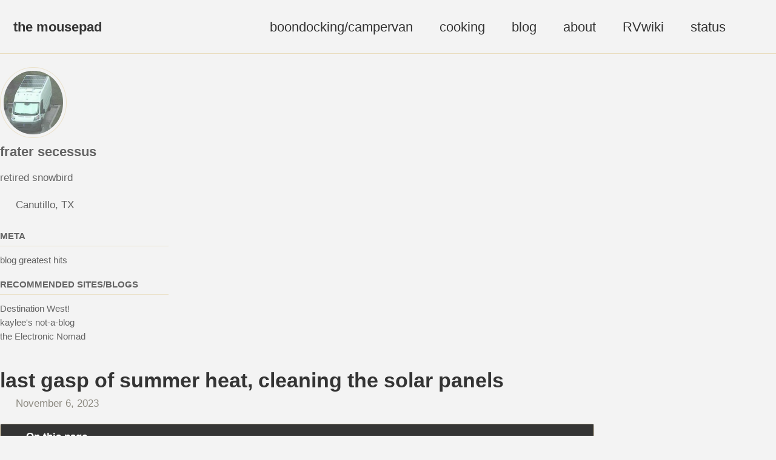

--- FILE ---
content_type: text/html
request_url: https://mouse.mousetrap.net/blog/2023-11-06-last-gasp-of-summer-heat--cleaning-the-solar-panels-.html
body_size: 5523
content:
<!doctype html>
<!--
  Minimal Mistakes Jekyll Theme 4.27.1 by Michael Rose
  Copyright 2013-2025 Michael Rose - mademistakes.com | @mmistakes
  Free for personal and commercial use under the MIT license
  https://github.com/mmistakes/minimal-mistakes/blob/master/LICENSE
-->

<html lang="en-US" class="no-js">
  <head>
    <meta charset="utf-8">

<!-- begin _includes/seo.html -->
<title>last gasp of summer heat, cleaning the solar panels - the mousepad</title>
<meta name="description" content="break-even for cooking with solar">


  <meta name="author" content="frater secessus">
  
  <meta property="article:author" content="frater secessus">
  


<meta property="og:type" content="article">
<meta property="og:locale" content="en_US">
<meta property="og:site_name" content="the mousepad">
<meta property="og:title" content="last gasp of summer heat, cleaning the solar panels">
<meta property="og:url" content="https://mouse.mousetrap.net/blog/2023-11-06-last-gasp-of-summer-heat--cleaning-the-solar-panels-.html">


  <meta property="og:description" content="break-even for cooking with solar">







  <meta property="article:published_time" content="2023-11-06T09:04:09-07:00">





  

  


<link rel="canonical" href="https://mouse.mousetrap.net/blog/2023-11-06-last-gasp-of-summer-heat--cleaning-the-solar-panels-.html">












<!-- end _includes/seo.html -->



  <link href="/feed.xml" type="application/atom+xml" rel="alternate" title="the mousepad Feed">

<meta name="viewport" content="width=device-width, initial-scale=1.0">

<script>
  document.documentElement.className = document.documentElement.className.replace(/\bno-js\b/g, '') + ' js ';
  
</script>

<!-- For all browsers -->
<link rel="stylesheet" href="/assets/css/main.css">
<link rel="preload" href="https://cdn.jsdelivr.net/npm/@fortawesome/fontawesome-free@latest/css/all.min.css" as="style" onload="this.onload=null;this.rel='stylesheet'">
<noscript><link rel="stylesheet" href="https://cdn.jsdelivr.net/npm/@fortawesome/fontawesome-free@latest/css/all.min.css"></noscript>



    <!-- start custom head snippets -->

<!-- insert favicons. use https://realfavicongenerator.net/ -->

<!-- end custom head snippets -->

  </head>

  <body class="layout--single wide" dir="ltr">
    <nav class="skip-links">
  <ul>
    <li><a href="#site-nav" class="screen-reader-shortcut">Skip to primary navigation</a></li>
    <li><a href="#main" class="screen-reader-shortcut">Skip to content</a></li>
    <li><a href="#footer" class="screen-reader-shortcut">Skip to footer</a></li>
  </ul>
</nav>

    

<div class="masthead">
  <div class="masthead__inner-wrap">
    <div class="masthead__menu">
      <nav id="site-nav" class="greedy-nav">
        
        <a class="site-title" href="/">
          the mousepad
          
        </a>
        <ul class="visible-links"><li class="masthead__menu-item">
              <a
                href="/boondocking/"
                
                
              >boondocking/campervan</a>
            </li><li class="masthead__menu-item">
              <a
                href="/cooking/"
                
                
              >cooking</a>
            </li><li class="masthead__menu-item">
              <a
                href="/blog/"
                
                
              >blog</a>
            </li><li class="masthead__menu-item">
              <a
                href="/about.html"
                
                
              >about</a>
            </li><li class="masthead__menu-item">
              <a
                href="http://rvwiki.mousetrap.net/doku.php?id=start"
                
                
              >RVwiki</a>
            </li><li class="masthead__menu-item">
              <a
                href="/status.txt"
                
                
              >status</a>
            </li></ul>
        
        <button class="search__toggle" type="button">
          <span class="visually-hidden">Toggle search</span>
          <i class="fas fa-search"></i>
        </button>
        
        <button class="greedy-nav__toggle hidden" type="button">
          <span class="visually-hidden">Toggle menu</span>
          <div class="navicon"></div>
        </button>
        <ul class="hidden-links hidden"></ul>
      </nav>
    </div>
  </div>
</div>


    <div class="initial-content">
      





<div id="main" role="main">
  
  <div class="sidebar sticky">
  


<div itemscope itemtype="https://schema.org/Person" class="h-card">

  
    <div class="author__avatar">
      <a href="https://mouse.mousetrap.net/">
        <img src="/assets/images/avatar.jpg" alt="frater secessus" itemprop="image" class="u-photo">
      </a>
    </div>
  

  <div class="author__content">
    <h3 class="author__name p-name" itemprop="name">
      <a class="u-url" rel="me" href="https://mouse.mousetrap.net/" itemprop="url">frater secessus</a>
    </h3>
    
      <div class="author__bio p-note" itemprop="description">
        <p>retired snowbird</p>

      </div>
    
  </div>

  <div class="author__urls-wrapper">
    <button class="btn btn--inverse">Follow</button>
    <ul class="author__urls social-icons">
      
        <li itemprop="homeLocation" itemscope itemtype="https://schema.org/Place">
          <i class="fas fa-fw fa-map-marker-alt" aria-hidden="true"></i> <span itemprop="name" class="p-locality">Canutillo, TX</span>
        </li>
      

      
        
          
        
          
        
          
        
          
        
          
        
          
        
      

      

      

      

      

      

      

      

      

      

      

      

      

      

      

      

      

      

      

      

      

      

      

      

      

      <!--
  <li>
    <a href="http://link-to-whatever-social-network.com/user/" itemprop="sameAs" rel="nofollow noopener noreferrer me">
      <i class="fas fa-fw" aria-hidden="true"></i> Custom Social Profile Link
    </a>
  </li>
-->
    </ul>
  </div>
</div>

  
    
      
      
      
      
    
    
      <nav class="nav__list">
  
  <input id="ac-toc" name="accordion-toc" type="checkbox" />
  <label for="ac-toc">Toggle menu</label>
  <ul class="nav__items">
    
      
      
        <li>
          
            <span class="nav__sub-title">meta</span>
          

          
          <ul>
            
              <li><a href="/blog/hits.html">blog greatest hits</a></li>
            
          </ul>
          
        </li>
      
        <li>
          
            <span class="nav__sub-title">recommended sites/blogs</span>
          

          
          <ul>
            
              <li><a href="http://feeds.feedburner.com/DestinationWest-HomePage">Destination West!</a></li>
            
              <li><a href="https://pitafree.com/users/kaylee/">kaylee's not-a-blog</a></li>
            
              <li><a href="https://lennyflank.wordpress.com/">the Electronic Nomad</a></li>
            
          </ul>
          
        </li>
      
    
  </ul>
</nav>

    
  
  </div>



  <article class="page" itemscope itemtype="https://schema.org/CreativeWork">
    <meta itemprop="headline" content="last gasp of summer heat, cleaning the solar panels">
    <meta itemprop="description" content="break-even for cooking with solar">
    <meta itemprop="datePublished" content="2023-11-06T09:04:09-07:00">
    

    <div class="page__inner-wrap">
      
        <header>
          <h1 id="page-title" class="page__title" itemprop="headline">
            <a href="https://mouse.mousetrap.net/blog/2023-11-06-last-gasp-of-summer-heat--cleaning-the-solar-panels-.html" itemprop="url">last gasp of summer heat, cleaning the solar panels
</a>
          </h1>
          

  <p class="page__meta">
    
      
      <span class="page__meta-date">
        <i class="far fa-calendar-alt" aria-hidden="true"></i>
        
        <time datetime="2023-11-06T09:04:09-07:00">November 6, 2023</time>
      </span>
    

    

    
  </p>


        </header>
      

      <section class="page__content" itemprop="text">
        
          <aside class="sidebar__right ">
            <nav class="toc">
              <header><h4 class="nav__title"><i class="fas fa-file-alt"></i> On this page</h4></header>
              <ul class="toc__menu"><li><a href="#break-even-for-cooking-with-solar">break-even for cooking with solar</a></li><li><a href="#late-heat">late heat</a></li><li><a href="#up-to-cloudcroft-and-thence-to-el-paso">up to Cloudcroft, and thence to El Paso</a></li><li><a href="#cheddar-drop-biscuits">cheddar drop biscuits</a></li><li><a href="#cleaning-the-solar-panels">cleaning the solar panels</a></li><li><a href="#comments">comments</a></li></ul>
            </nav>
          </aside>
        
        <h2 id="break-even-for-cooking-with-solar">break-even for cooking with solar</h2>

<p>A few days ago it was overcast most of the morning but I plowed ahead with cooking off solar power.</p>

<p>The combination of seasonal solar dropoff and overcast conditions was a tough one.  The system made 2.28kHw and bank got to &gt;90% but never hit Vabs.  This suggests that, <a href="/blog/2023-04-24-on-the-possibility-of-all-electric-cooking.html">as the numbers suggested</a>, December will not allow such foolishness.</p>

<h2 id="late-heat">late heat</h2>

<p>An increase in ambient temps into the high 70s outside Alamogordo didn’t help harvest (cell temp derating).  And it wasn’t fun.</p>

<p>The next few days were forecast to be even hotter so I decided to bail.</p>

<h2 id="up-to-cloudcroft-and-thence-to-el-paso">up to Cloudcroft, and thence to El Paso</h2>

<p>The only relief nearby would be Cloudcroft.  It’s actually a bit too high (8500ft-9500ft, depending on the spot) but better too cold than too hot (unless it’s freezing).</p>

<p><a href="https://img.mousetrap.net/2023/IMG_20231106_080332.jpg"><img src="https://img.mousetrap.net/2023/thumbs/IMG_20231106_080332.jpg" align="right" /></a>
So I drove the ~40mins up the hill and found a spot with both data and southern exposure.  I’m parked on a hill so the panels are even slightly tilted south-ish.</p>

<p>This spot will hold for a few days until Wednesday the 9th, at which point it will hard freeze overnight.  So my plan is to leave for ELP on Wednesday. By that point daytime highs will drop into the 60s in ELP.</p>

<h2 id="cheddar-drop-biscuits">cheddar drop biscuits</h2>

<p>By the time I got to camp I was quite hungry.  The 40min drive would have returned ~20Ah to the bank, so if I was going to cook something “expensive”, energy-wise, this was the day.</p>

<p>I made a batch of <a href="/cooking/recipes/recipesSandwichpress.html#cheddar-drop-biscuits">cheddar drop biscuits in the sandwich press</a>, clawing back ~6Ah of what I gained on the drive up. Because the press cycles on/off in use actual SoC rose from 80% to 81% during cooking.</p>

<h2 id="cleaning-the-solar-panels">cleaning the solar panels</h2>

<p>The pic above was taken on my walk back from pre-digging a cat hole.  I noticed the panels were unusually filthy.  An excellent opportunity for an experiment!  I dug out the ladder, put the pushbroom head on the <a href="/boondocking/mps.html">multi-purpose stick</a>, and found a suitable terrycloth hand towel.</p>

<p>I observed yield before cleaning and after each panel was cleaned (dry wiped).</p>

<ul>
  <li>0 panels cleaned - 276w</li>
  <li>1 panel cleaned - 284w</li>
  <li>2 panels cleaned - 293w</li>
  <li>3 panels cleaned (all of them) - 301w</li>
</ul>

<p><a href="https://img.mousetrap.net/2023/IMG_20231106_081954.jpg"><img src="https://img.mousetrap.net/2023/thumbs/IMG_20231106_081954.jpg" align="right" /></a>
In theory this means the gain was 9.05%.  <strong>But</strong> it took time to clean each panel and to reposition the ladder on uneven ground between each panel.  The overall process took about 4.5 minutes, during which harvest was steadily increasing as the sun rose.  After the final reading I watched the harvest for another 4.5 minutes and observed a gain of +8w.  This suggests the delta between dirty and clean was probably <strong>+6.16%</strong>.  This more closely matches Sandia’s testing where dust removal yielded +5-6%.</p>

<p>+17w was not worth digging out the ladder or the cleaning, IMO.  But now I know.</p>

<h2 id="comments">comments</h2>
<p><a href="https://vmst.io/@fratermus@lemmy.sdf.org/111364669210784134">mastodon comment thread</a> for this post  <br />
<a href="https://lemmy.sdf.org/post/7135655">lemmy comment thread</a> for this post</p>


        
      </section>

      <footer class="page__meta">
        
        


        

  <p class="page__date"><strong><i class="fas fa-fw fa-calendar-alt" aria-hidden="true"></i> Updated:</strong> <time class="dt-published" datetime="2023-11-06T09:04:09-07:00">November 6, 2023</time></p>

      </footer>

      <section class="page__share">
	  
	      <h4 class="page__share-title">Share on</h4>
	        


		  <a href="https://www.reddit.com/submit?url=https%3A%2F%2Fmouse.mousetrap.net%2Fblog%2F2023-11-06-last-gasp-of-summer-heat--cleaning-the-solar-panels-.html&title=last gasp of summer heat, cleaning the solar panels" class="btn" title="Share on Reddit"><i class="fab fa-fw fa-reddit" aria-hidden="true"></i><span> Reddit</span></a>

</section>


      
  <nav class="pagination">
    
      <a href="/blog/2023-10-30-I-bought-propane-.html" class="pagination--pager" title="I bought propane">Previous</a>
    
    
      <a href="/blog/2023-11-11-Made-it-to-El-Paso--terrible-day-of-solar-.html" class="pagination--pager" title="Made it to El Paso, terrible day of solar">Next</a>
    
  </nav>


    </div>

    
  </article>

  
  
    
<div class="page__related">
  
  <h2 class="page__related-title">You may also enjoy</h2>
  <div class="grid__wrapper">
    
      
      



<div class="grid__item">
  <article class="archive__item" itemscope itemtype="https://schema.org/CreativeWork">
    
    <h2 class="archive__item-title no_toc" itemprop="headline">
      
        <a href="/blog/2025-12-28-Spectrum--because-I-am-an-idiot.html" rel="permalink">Spectrum, because I am an idiot
</a>
      
    </h2>
    

  <p class="page__meta">
    
      
      <span class="page__meta-date">
        <i class="far fa-calendar-alt" aria-hidden="true"></i>
        
        <time datetime="2025-12-28T13:23:12-07:00">December 28, 2025</time>
      </span>
    

    

    
  </p>


    <p class="archive__item-excerpt" itemprop="description">watching myself slam my finger in the car door
</p>
  </article>
</div>

    
      
      



<div class="grid__item">
  <article class="archive__item" itemscope itemtype="https://schema.org/CreativeWork">
    
    <h2 class="archive__item-title no_toc" itemprop="headline">
      
        <a href="/blog/2025-12-21-quest-for-menudo-in-Canutillo.html" rel="permalink">quest for menudo in Canutillo
</a>
      
    </h2>
    

  <p class="page__meta">
    
      
      <span class="page__meta-date">
        <i class="far fa-calendar-alt" aria-hidden="true"></i>
        
        <time datetime="2025-12-21T18:40:26-07:00">December 21, 2025</time>
      </span>
    

    

    
  </p>


    <p class="archive__item-excerpt" itemprop="description">
One of the luxuries I allow myself is a hot bowl of menudo con pata on Sunday mornings when I am around a supply. Luckily this small town is blessed with ma...</p>
  </article>
</div>

    
      
      



<div class="grid__item">
  <article class="archive__item" itemscope itemtype="https://schema.org/CreativeWork">
    
    <h2 class="archive__item-title no_toc" itemprop="headline">
      
        <a href="/blog/2025-12-21-scooter----installed-the-windshield-winglet.html" rel="permalink">scooter:  installed the windshield winglet
</a>
      
    </h2>
    

  <p class="page__meta">
    
      
      <span class="page__meta-date">
        <i class="far fa-calendar-alt" aria-hidden="true"></i>
        
        <time datetime="2025-12-21T18:32:27-07:00">December 21, 2025</time>
      </span>
    

    

    
  </p>


    <p class="archive__item-excerpt" itemprop="description">Before I went off in search of Sunday morning menudo I installed the winglet and adjusted it so the top was just below my sightline.  Does a great job keepin...</p>
  </article>
</div>

    
      
      



<div class="grid__item">
  <article class="archive__item" itemscope itemtype="https://schema.org/CreativeWork">
    
    <h2 class="archive__item-title no_toc" itemprop="headline">
      
        <a href="/blog/2025-12-20-incrental-progress.html" rel="permalink">incremental progress
</a>
      
    </h2>
    

  <p class="page__meta">
    
      
      <span class="page__meta-date">
        <i class="far fa-calendar-alt" aria-hidden="true"></i>
        
        <time datetime="2025-12-20T10:35:24-07:00">December 20, 2025</time>
      </span>
    

    

    
  </p>


    <p class="archive__item-excerpt" itemprop="description">Been making steady progress:
</p>
  </article>
</div>

    
  </div>
</div>

  
  
</div>

      
    </div>

    
      <div class="search-content">
        <div class="search-content__inner-wrap"><form class="search-content__form" onkeydown="return event.key != 'Enter';" role="search">
    <label class="sr-only" for="search">
      Enter your search term...
    </label>
    <input type="search" id="search" class="search-input" tabindex="-1" placeholder="Enter your search term..." />
  </form>
  <div id="results" class="results"></div></div>

      </div>
    

    <div id="footer" class="page__footer">
      <footer>
        about <a href='/afflinks.html'>affilliate links</a>



        <div class="page__footer-follow">
  <ul class="social-icons">
    
      <li><strong>Follow:</strong></li>
    

    
      
        
      
        
      
        
      
        
      
        
      
        
      
        
          <li><a href="https://vmst.io/@fratermus" rel="nofollow noopener noreferrer"><i class="fab fa-mastodon" aria-hidden="true"></i> Mastodon</a></li>
        
      
    

    
      <li><a href="/feed.xml"><i class="fas fa-fw fa-rss-square" aria-hidden="true"></i> Feed</a></li>
    
  </ul>
</div>

<div class="page__footer-copyright">&copy; 2026 <a href="https://mouse.mousetrap.net">the mousepad</a>. Powered by <a href="https://jekyllrb.com" rel="nofollow">Jekyll</a> &amp; <a href="https://mademistakes.com/work/jekyll-themes/minimal-mistakes/" rel="nofollow">Minimal Mistakes</a>.</div>

      </footer>
    </div>

    
  <script src="/assets/js/main.min.js"></script>





<script src="/assets/js/lunr/lunr.min.js"></script>
<script src="/assets/js/lunr/lunr-store.js"></script>
<script src="/assets/js/lunr/lunr-en.js"></script>







  </body>
</html>


--- FILE ---
content_type: text/css
request_url: https://mouse.mousetrap.net/assets/css/main.css
body_size: 13213
content:
img[alt$=">"]{float:right}img[alt$="<"]{float:left}img[alt$="><"]{display:block;max-width:100%;height:auto;margin:auto;float:none !important}/*!
 * Minimal Mistakes Jekyll Theme 4.27.1 by Michael Rose
 * Copyright 2013-2025 Michael Rose - mademistakes.com | @mmistakes
 * Free for personal and commercial use under the MIT license
 * https://github.com/mmistakes/minimal-mistakes/blob/master/LICENSE
 */.mfp-counter{font-family:Georgia,Times,serif}.mfp-bg{top:0;left:0;width:100%;height:100%;z-index:1042;overflow:hidden;position:fixed;background:#000;opacity:.8;filter:alpha(opacity=80)}.mfp-wrap{top:0;left:0;width:100%;height:100%;z-index:1043;position:fixed;outline:none !important;-webkit-backface-visibility:hidden}.mfp-container{text-align:center;position:absolute;width:100%;height:100%;left:0;top:0;padding:0 8px;-webkit-box-sizing:border-box;-moz-box-sizing:border-box;box-sizing:border-box}.mfp-container:before{content:"";display:inline-block;height:100%;vertical-align:middle}.mfp-align-top .mfp-container:before{display:none}.mfp-content{position:relative;display:inline-block;vertical-align:middle;margin:0 auto;text-align:left;z-index:1045}.mfp-inline-holder .mfp-content,.mfp-ajax-holder .mfp-content{width:100%;cursor:auto}.mfp-ajax-cur{cursor:progress}.mfp-zoom-out-cur,.mfp-zoom-out-cur .mfp-image-holder .mfp-close{cursor:-moz-zoom-out;cursor:-webkit-zoom-out;cursor:zoom-out}.mfp-zoom{cursor:pointer;cursor:-webkit-zoom-in;cursor:-moz-zoom-in;cursor:zoom-in}.mfp-auto-cursor .mfp-content{cursor:auto}.mfp-close,.mfp-arrow,.mfp-preloader,.mfp-counter{-webkit-user-select:none;-moz-user-select:none;user-select:none}.mfp-loading.mfp-figure{display:none}.mfp-hide{display:none !important}.mfp-preloader{color:#ccc;position:absolute;top:50%;width:auto;text-align:center;margin-top:-0.8em;left:8px;right:8px;z-index:1044}.mfp-preloader a{color:#ccc}.mfp-preloader a:hover{color:#fff}.mfp-s-ready .mfp-preloader{display:none}.mfp-s-error .mfp-content{display:none}button.mfp-close,button.mfp-arrow{overflow:visible;cursor:pointer;background:rgba(0,0,0,0);border:0;-webkit-appearance:none;display:block;outline:none;padding:0;z-index:1046;-webkit-box-shadow:none;box-shadow:none}button::-moz-focus-inner{padding:0;border:0}.mfp-close{width:44px;height:44px;line-height:44px;position:absolute;right:0;top:0;text-decoration:none;text-align:center;opacity:1;filter:alpha(opacity=100);padding:0 0 18px 10px;color:#fff;font-style:normal;font-size:28px;font-family:Georgia,Times,serif}.mfp-close:hover,.mfp-close:focus{opacity:1;filter:alpha(opacity=100)}.mfp-close:active{top:1px}.mfp-close-btn-in .mfp-close{color:#fff}.mfp-image-holder .mfp-close,.mfp-iframe-holder .mfp-close{color:#fff;right:-6px;text-align:right;padding-right:6px;width:100%}.mfp-counter{position:absolute;top:0;right:0;color:#ccc;font-size:12px;line-height:18px}.mfp-arrow{position:absolute;opacity:1;filter:alpha(opacity=100);margin:0;top:50%;margin-top:-55px;padding:0;width:90px;height:110px;-webkit-tap-highlight-color:rgba(0,0,0,0)}.mfp-arrow:active{margin-top:-54px}.mfp-arrow:hover,.mfp-arrow:focus{opacity:1;filter:alpha(opacity=100)}.mfp-arrow:before,.mfp-arrow:after,.mfp-arrow .mfp-b,.mfp-arrow .mfp-a{content:"";display:block;width:0;height:0;position:absolute;left:0;top:0;margin-top:35px;margin-left:35px;border:medium inset rgba(0,0,0,0)}.mfp-arrow:after,.mfp-arrow .mfp-a{border-top-width:13px;border-bottom-width:13px;top:8px}.mfp-arrow:before,.mfp-arrow .mfp-b{border-top-width:21px;border-bottom-width:21px;opacity:.7}.mfp-arrow-left{left:0}.mfp-arrow-left:after,.mfp-arrow-left .mfp-a{border-right:17px solid #fff;margin-left:31px}.mfp-arrow-left:before,.mfp-arrow-left .mfp-b{margin-left:25px;border-right:27px solid #fff}.mfp-arrow-right{right:0}.mfp-arrow-right:after,.mfp-arrow-right .mfp-a{border-left:17px solid #fff;margin-left:39px}.mfp-arrow-right:before,.mfp-arrow-right .mfp-b{border-left:27px solid #fff}.mfp-iframe-holder{padding-top:40px;padding-bottom:40px}.mfp-iframe-holder .mfp-content{line-height:0;width:100%;max-width:900px}.mfp-iframe-holder .mfp-close{top:-40px}.mfp-iframe-scaler{width:100%;height:0;overflow:hidden;padding-top:56.25%}.mfp-iframe-scaler iframe{position:absolute;display:block;top:0;left:0;width:100%;height:100%;box-shadow:0 0 8px rgba(0,0,0,.6);background:#000}img.mfp-img{width:auto;max-width:100%;height:auto;display:block;line-height:0;-webkit-box-sizing:border-box;-moz-box-sizing:border-box;box-sizing:border-box;padding:40px 0 40px;margin:0 auto}.mfp-figure{line-height:0}.mfp-figure:after{content:"";position:absolute;left:0;top:40px;bottom:40px;display:block;right:0;width:auto;height:auto;z-index:-1;box-shadow:0 0 8px rgba(0,0,0,.6);background:#444}.mfp-figure small{color:#bdbdbd;display:block;font-size:12px;line-height:14px}.mfp-figure figure{margin:0}.mfp-figure figcaption{margin-top:0;margin-bottom:0}.mfp-bottom-bar{margin-top:-36px;position:absolute;top:100%;left:0;width:100%;cursor:auto}.mfp-title{text-align:left;line-height:18px;color:#f3f3f3;word-wrap:break-word;padding-right:36px}.mfp-image-holder .mfp-content{max-width:100%}.mfp-gallery .mfp-image-holder .mfp-figure{cursor:pointer}@media screen and (max-width: 800px)and (orientation: landscape),screen and (max-height: 300px){.mfp-img-mobile .mfp-image-holder{padding-left:0;padding-right:0}.mfp-img-mobile img.mfp-img{padding:0}.mfp-img-mobile .mfp-figure:after{top:0;bottom:0}.mfp-img-mobile .mfp-figure small{display:inline;margin-left:5px}.mfp-img-mobile .mfp-bottom-bar{background:rgba(0,0,0,.6);bottom:0;margin:0;top:auto;padding:3px 5px;position:fixed;-webkit-box-sizing:border-box;-moz-box-sizing:border-box;box-sizing:border-box}.mfp-img-mobile .mfp-bottom-bar:empty{padding:0}.mfp-img-mobile .mfp-counter{right:5px;top:3px}.mfp-img-mobile .mfp-close{top:0;right:0;width:35px;height:35px;line-height:35px;background:rgba(0,0,0,.6);position:fixed;text-align:center;padding:0}}@media all and (max-width: 900px){.mfp-arrow{-webkit-transform:scale(0.75);transform:scale(0.75)}.mfp-arrow-left{-webkit-transform-origin:0;transform-origin:0}.mfp-arrow-right{-webkit-transform-origin:100%;transform-origin:100%}.mfp-container{padding-left:6px;padding-right:6px}}.mfp-ie7 .mfp-img{padding:0}.mfp-ie7 .mfp-bottom-bar{width:600px;left:50%;margin-left:-300px;margin-top:5px;padding-bottom:5px}.mfp-ie7 .mfp-container{padding:0}.mfp-ie7 .mfp-content{padding-top:44px}.mfp-ie7 .mfp-close{top:0;right:0;padding-top:0}button:focus,a:focus{outline:thin dotted #343434;outline:5px auto #343434;outline-offset:-2px}*{box-sizing:border-box}html{box-sizing:border-box;background-color:#f3f3f3;font-size:16px;-webkit-text-size-adjust:100%;-ms-text-size-adjust:100%}@media(min-width: 48em){html{font-size:18px}}@media(min-width: 64em){html{font-size:20px}}@media(min-width: 80em){html{font-size:22px}}body{margin:0}::-moz-selection{color:#fff;background:#000}::selection{color:#fff;background:#000}article,aside,details,figcaption,figure,footer,header,hgroup,main,nav,section{display:block}audio,canvas,video{display:inline-block}audio:not([controls]){display:none}a{color:#343434}a:hover,a:active{outline:0}sub,sup{position:relative;font-size:75%;line-height:0;vertical-align:baseline}sup{top:-0.5em}sub{bottom:-0.25em}img{max-width:100%;width:auto\9 ;height:auto;vertical-align:middle;border:0;-ms-interpolation-mode:bicubic}#map_canvas img,.google-maps img{max-width:none}button,input,select,textarea{margin:0;font-size:100%;vertical-align:middle}button,input{line-height:normal}button::-moz-focus-inner,input::-moz-focus-inner{padding:0;border:0}button,html input[type=button],input[type=reset],input[type=submit]{-webkit-appearance:button;cursor:pointer}label,select,button,input[type=button],input[type=reset],input[type=submit],input[type=radio],input[type=checkbox]{cursor:pointer}input[type=search]{box-sizing:border-box;-webkit-appearance:textfield}input[type=search]::-webkit-search-decoration,input[type=search]::-webkit-search-cancel-button{-webkit-appearance:none}textarea{overflow:auto;vertical-align:top}html{position:relative;min-height:100%;-webkit-font-smoothing:antialiased;-moz-osx-font-smoothing:grayscale}body{margin:0;padding:0;color:#343434;font-family:-apple-system,BlinkMacSystemFont,"Roboto","Segoe UI","Helvetica Neue","Lucida Grande",Arial,sans-serif;line-height:1.5}body.overflow--hidden{overflow:hidden}h1,h2,h3,h4,h5,h6{margin:2em 0 .5em;line-height:1.2;font-family:-apple-system,BlinkMacSystemFont,"Roboto","Segoe UI","Helvetica Neue","Lucida Grande",Arial,sans-serif;font-weight:bold}h1{margin-top:0;font-size:1.563em}h2{font-size:1.25em}h3{font-size:1.125em}h4{font-size:1.0625em}h5{font-size:1.03125em}h6{font-size:1em}small,.small{font-size:.75em}p{margin-bottom:1.3em}u,ins{text-decoration:none;border-bottom:1px solid #343434}u a,ins a{color:inherit}del a{color:inherit}p,pre,blockquote,ul,ol,dl,figure,table,fieldset{orphans:3;widows:3}abbr[title],abbr[data-original-title]{text-decoration:none;cursor:help;border-bottom:1px dotted #343434}blockquote{margin-block:2em;margin-inline-end:1em;padding-inline:1em;font-style:italic;border-inline-start:.25em solid #343434}blockquote cite{font-style:italic}blockquote cite::before{content:"—";padding-inline-end:5px}a:visited{color:rgb(82.45,82.45,82.45)}a:hover{color:#272727;outline:0}tt,code,kbd,samp,pre{font-family:Monaco,Consolas,"Lucida Console",monospace}pre{overflow-x:auto}hr{display:block;margin:1em 0;border:0;border-top:1px solid #e9dcbe}ul li,ol li{margin-bottom:.5em}li ul,li ol{margin-top:.5em}figure{display:-webkit-box;display:flex;-webkit-box-pack:justify;justify-content:space-between;-webkit-box-align:start;align-items:flex-start;flex-wrap:wrap;margin:2em 0}figure img,figure iframe,figure .fluid-width-video-wrapper{margin-bottom:1em}figure img{width:100%;border-radius:4px;-webkit-transition:all .2s ease-in-out;transition:all .2s ease-in-out}figure>a{display:block}@media(min-width: 37.5em){figure.half>a,figure.half>img{width:calc(50% - .5em)}}figure.half figcaption{width:100%}@media(min-width: 37.5em){figure.third>a,figure.third>img{width:calc(33.3333% - .5em)}}figure.third figcaption{width:100%}figcaption{margin-bottom:.5em;color:#8e8b82;font-family:Georgia,Times,serif;font-size:.75em}figcaption a{-webkit-transition:all .2s ease-in-out;transition:all .2s ease-in-out}figcaption a:hover{color:#272727}svg:not(:root){overflow:hidden}nav ul{margin:0;padding:0}nav li{list-style:none}nav a{text-decoration:none}nav ul li,nav ol li{margin-bottom:0}nav li ul,nav li ol{margin-top:0}b,i,strong,em,blockquote,p,q,span,figure,img,h1,h2,header,input,a,tr,td,form button,input[type=submit],.btn,.highlight,.archive__item-teaser{-webkit-transition:all .2s ease-in-out;transition:all .2s ease-in-out}form{margin-bottom:5px;padding:1em;background-color:rgb(241.7,242.5,243.1)}form fieldset{margin-bottom:5px;padding:0;border-width:0}form legend{display:block;width:100%;margin-bottom:10px;margin-inline-start:-7px;padding:0;color:#343434;border:0;white-space:normal}form p{margin-bottom:2.5px}form ul{list-style-type:none;margin:0 0 5px 0;padding:0}form br{display:none}label,input,button,select,textarea{vertical-align:baseline}input,button,select,textarea{box-sizing:border-box;font-family:-apple-system,BlinkMacSystemFont,"Roboto","Segoe UI","Helvetica Neue","Lucida Grande",Arial,sans-serif}label{display:block;margin-bottom:.25em;color:#343434;cursor:pointer}label small{font-size:.75em}label input,label textarea,label select{display:block}input,textarea,select{display:inline-block;width:100%;padding:.25em;margin-bottom:.5em;color:#343434;background-color:#f3f3f3;border:#e9dcbe;border-radius:4px;box-shadow:0 1px 1px rgba(0,0,0,.125)}.input-mini{width:60px}.input-small{width:90px}input[type=image],input[type=checkbox],input[type=radio]{width:auto;height:auto;padding:0;margin:3px 0;line-height:normal;cursor:pointer;border-radius:0;border:0 \9 ;box-shadow:none}input[type=checkbox],input[type=radio]{box-sizing:border-box;padding:0}input[type=image]{border:0}input[type=file]{width:auto;padding:initial;line-height:initial;border:initial;background-color:rgba(0,0,0,0);background-color:initial;box-shadow:none}input[type=button],input[type=reset],input[type=submit]{width:auto;height:auto;cursor:pointer}select{width:auto;background-color:#fff}select[multiple],select[size]{height:auto}textarea{resize:vertical;height:auto;overflow:auto;vertical-align:top}input[type=hidden]{display:none}.form{position:relative}.radio,.checkbox{padding-inline-start:18px;font-weight:normal}.radio input[type=radio],.checkbox input[type=checkbox]{float:inline-start;margin-inline-start:-18px}.radio.inline,.checkbox.inline{display:inline-block;padding-top:5px;margin-bottom:0;vertical-align:middle}.radio.inline+.radio.inline,.checkbox.inline+.checkbox.inline{margin-inline-start:10px}input[disabled],select[disabled],textarea[disabled],input[readonly],select[readonly],textarea[readonly]{opacity:.5;cursor:not-allowed}input:focus,textarea:focus{border-color:#343434;outline:0;outline:thin dotted \9 ;box-shadow:inset 0 1px 3px rgba(52,52,52,.06),0 0 5px rgba(52,52,52,.7)}input[type=file]:focus,input[type=radio]:focus,input[type=checkbox]:focus,select:focus{box-shadow:none}.help-block,.help-inline{color:#8e8b82}.help-block{display:block;margin-bottom:1em;line-height:1em}.help-inline{display:inline-block;vertical-align:middle;padding-inline-start:5px}.form-group{margin-bottom:5px;padding:0;border-width:0}.form-inline input,.form-inline textarea,.form-inline select{display:inline-block;margin-bottom:0}.form-inline label{display:inline-block}.form-inline .radio,.form-inline .checkbox,.form-inline .radio{padding-inline-start:0;margin-bottom:0;vertical-align:middle}.form-inline .radio input[type=radio],.form-inline .checkbox input[type=checkbox]{float:inline-start;margin-inline-start:0;margin-inline-end:3px}.form-search input,.form-search textarea,.form-search select{display:inline-block;margin-bottom:0}.form-search .search-query{padding-inline:14px;margin-bottom:0;border-radius:14px}.form-search label{display:inline-block}.form-search .radio,.form-search .checkbox,.form-inline .radio{padding-inline-start:0;margin-bottom:0;vertical-align:middle}.form-search .radio input[type=radio],.form-search .checkbox input[type=checkbox]{float:inline-start;margin-inline-start:0;margin-inline-end:3px}.form--loading::before{content:""}.form--loading .form__spinner{display:block}.form::before{position:absolute;top:0;inset-inline-start:0;width:100%;height:100%;background-color:hsla(0,0%,100%,.7);z-index:10}.form__spinner{display:none;position:absolute;top:50%;inset-inline-start:50%;z-index:11}table{display:block;margin-bottom:1em;width:100%;font-family:-apple-system,BlinkMacSystemFont,"Roboto","Segoe UI","Helvetica Neue","Lucida Grande",Arial,sans-serif;font-size:.75em;border-collapse:collapse;overflow-x:auto}table+table{margin-top:1em}thead{background-color:#e9dcbe;border-bottom:2px solid rgb(174.75,165,142.5)}th{padding:.5em;font-weight:bold;text-align:start}td{padding:.5em;border-bottom:1px solid rgb(174.75,165,142.5)}tr,td,th{vertical-align:middle}@-webkit-keyframes intro{0%{opacity:0}100%{opacity:1}}@keyframes intro{0%{opacity:0}100%{opacity:1}}.btn{display:inline-block;margin-bottom:.25em;padding:.5em 1em;font-family:-apple-system,BlinkMacSystemFont,"Roboto","Segoe UI","Helvetica Neue","Lucida Grande",Arial,sans-serif;font-size:.75em;font-weight:bold;text-align:center;text-decoration:none;border-width:0;border-radius:4px;cursor:pointer}.btn .icon{margin-inline-end:.5em}.btn .icon+.hidden{margin-inline-start:-0.5em}.btn--primary{background-color:#343434;color:#fff}.btn--primary:visited{background-color:#343434;color:#fff}.btn--primary:hover{background-color:rgb(41.6,41.6,41.6);color:#fff}.btn--inverse{background-color:#fff;color:#3d4144;border:1px solid #e9dcbe}.btn--inverse:visited{background-color:#fff;color:#3d4144}.btn--inverse:hover{background-color:#ccc;color:#3d4144}.btn--light-outline{background-color:rgba(0,0,0,0);color:#fff;border:1px solid #fff}.btn--light-outline:visited{background-color:rgba(0,0,0,0);color:#fff}.btn--light-outline:hover{background-color:rgba(0,0,0,.2);color:#fff}.btn--success{background-color:#3fa63f;color:#fff}.btn--success:visited{background-color:#3fa63f;color:#fff}.btn--success:hover{background-color:rgb(50.4,132.8,50.4);color:#fff}.btn--warning{background-color:#d67f05;color:#fff}.btn--warning:visited{background-color:#d67f05;color:#fff}.btn--warning:hover{background-color:rgb(171.2,101.6,4);color:#fff}.btn--danger{background-color:#ee5f5b;color:#fff}.btn--danger:visited{background-color:#ee5f5b;color:#fff}.btn--danger:hover{background-color:rgb(190.4,76,72.8);color:#fff}.btn--info{background-color:#3b9cba;color:#fff}.btn--info:visited{background-color:#3b9cba;color:#fff}.btn--info:hover{background-color:rgb(47.2,124.8,148.8);color:#fff}.btn--facebook{background-color:#3b5998;color:#fff}.btn--facebook:visited{background-color:#3b5998;color:#fff}.btn--facebook:hover{background-color:rgb(47.2,71.2,121.6);color:#fff}.btn--twitter{background-color:#55acee;color:#fff}.btn--twitter:visited{background-color:#55acee;color:#fff}.btn--twitter:hover{background-color:rgb(68,137.6,190.4);color:#fff}.btn--linkedin{background-color:#007bb6;color:#fff}.btn--linkedin:visited{background-color:#007bb6;color:#fff}.btn--linkedin:hover{background-color:rgb(0,98.4,145.6);color:#fff}.btn--mastodon{background-color:#2b90d9;color:#fff}.btn--mastodon:visited{background-color:#2b90d9;color:#fff}.btn--mastodon:hover{background-color:rgb(34.4,115.2,173.6);color:#fff}.btn--bluesky{background-color:#1083fe;color:#fff}.btn--bluesky:visited{background-color:#1083fe;color:#fff}.btn--bluesky:hover{background-color:rgb(12.8,104.8,203.2);color:#fff}.btn--block{display:block;width:100%}.btn--block+.btn--block{margin-top:.25em}.btn--disabled{pointer-events:none;cursor:not-allowed;filter:alpha(opacity=65);box-shadow:none;opacity:.65}.btn--x-large{font-size:1.25em}.btn--large{font-size:1em}.btn--small{font-size:.6875em}.notice{margin:2em 0 !important;padding:1em;color:#343434;font-family:-apple-system,BlinkMacSystemFont,"Roboto","Segoe UI","Helvetica Neue","Lucida Grande",Arial,sans-serif;font-size:.75em !important;text-indent:initial;background-color:rgb(232.1,232.9,233.5);border-radius:4px;box-shadow:0 1px 1px rgba(188.5,192.5,195.5,.25)}.notice h4{margin-top:0 !important;margin-bottom:.75em;line-height:inherit}.page__content .notice h4{margin-bottom:0;font-size:1em}.notice p:last-child{margin-bottom:0 !important}.notice h4+p{margin-top:0;padding-top:0}.notice a{color:rgb(169.65,173.25,175.95)}.notice a:hover{color:rgb(94.25,96.25,97.75)}blockquote.notice{border-inline-start-color:rgb(169.65,173.25,175.95)}.notice code{background-color:rgb(237.55,237.95,238.25)}.notice pre code{background-color:inherit}.notice ul:last-child{margin-bottom:0}.notice--primary{margin:2em 0 !important;padding:1em;color:#343434;font-family:-apple-system,BlinkMacSystemFont,"Roboto","Segoe UI","Helvetica Neue","Lucida Grande",Arial,sans-serif;font-size:.75em !important;text-indent:initial;background-color:rgb(204.8,204.8,204.8);border-radius:4px;box-shadow:0 1px 1px rgba(52,52,52,.25)}.notice--primary h4{margin-top:0 !important;margin-bottom:.75em;line-height:inherit}.page__content .notice--primary h4{margin-bottom:0;font-size:1em}.notice--primary p:last-child{margin-bottom:0 !important}.notice--primary h4+p{margin-top:0;padding-top:0}.notice--primary a{color:rgb(46.8,46.8,46.8)}.notice--primary a:hover{color:#1a1a1a}blockquote.notice--primary{border-inline-start-color:rgb(46.8,46.8,46.8)}.notice--primary code{background-color:rgb(223.9,223.9,223.9)}.notice--primary pre code{background-color:inherit}.notice--primary ul:last-child{margin-bottom:0}.notice--info{margin:2em 0 !important;padding:1em;color:#343434;font-family:-apple-system,BlinkMacSystemFont,"Roboto","Segoe UI","Helvetica Neue","Lucida Grande",Arial,sans-serif;font-size:.75em !important;text-indent:initial;background-color:rgb(206.2,225.6,231.6);border-radius:4px;box-shadow:0 1px 1px rgba(59,156,186,.25)}.notice--info h4{margin-top:0 !important;margin-bottom:.75em;line-height:inherit}.page__content .notice--info h4{margin-bottom:0;font-size:1em}.notice--info p:last-child{margin-bottom:0 !important}.notice--info h4+p{margin-top:0;padding-top:0}.notice--info a{color:rgb(53.1,140.4,167.4)}.notice--info a:hover{color:rgb(29.5,78,93)}blockquote.notice--info{border-inline-start-color:rgb(53.1,140.4,167.4)}.notice--info code{background-color:rgb(224.6,234.3,237.3)}.notice--info pre code{background-color:inherit}.notice--info ul:last-child{margin-bottom:0}.notice--warning{margin:2em 0 !important;padding:1em;color:#343434;font-family:-apple-system,BlinkMacSystemFont,"Roboto","Segoe UI","Helvetica Neue","Lucida Grande",Arial,sans-serif;font-size:.75em !important;text-indent:initial;background-color:rgb(237.2,219.8,195.4);border-radius:4px;box-shadow:0 1px 1px rgba(214,127,5,.25)}.notice--warning h4{margin-top:0 !important;margin-bottom:.75em;line-height:inherit}.page__content .notice--warning h4{margin-bottom:0;font-size:1em}.notice--warning p:last-child{margin-bottom:0 !important}.notice--warning h4+p{margin-top:0;padding-top:0}.notice--warning a{color:rgb(192.6,114.3,4.5)}.notice--warning a:hover{color:rgb(107,63.5,2.5)}blockquote.notice--warning{border-inline-start-color:rgb(192.6,114.3,4.5)}.notice--warning code{background-color:rgb(240.1,231.4,219.2)}.notice--warning pre code{background-color:inherit}.notice--warning ul:last-child{margin-bottom:0}.notice--success{margin:2em 0 !important;padding:1em;color:#343434;font-family:-apple-system,BlinkMacSystemFont,"Roboto","Segoe UI","Helvetica Neue","Lucida Grande",Arial,sans-serif;font-size:.75em !important;text-indent:initial;background-color:rgb(207,227.6,207);border-radius:4px;box-shadow:0 1px 1px rgba(63,166,63,.25)}.notice--success h4{margin-top:0 !important;margin-bottom:.75em;line-height:inherit}.page__content .notice--success h4{margin-bottom:0;font-size:1em}.notice--success p:last-child{margin-bottom:0 !important}.notice--success h4+p{margin-top:0;padding-top:0}.notice--success a{color:rgb(56.7,149.4,56.7)}.notice--success a:hover{color:rgb(31.5,83,31.5)}blockquote.notice--success{border-inline-start-color:rgb(56.7,149.4,56.7)}.notice--success code{background-color:rgb(225,235.3,225)}.notice--success pre code{background-color:inherit}.notice--success ul:last-child{margin-bottom:0}.notice--danger{margin:2em 0 !important;padding:1em;color:#343434;font-family:-apple-system,BlinkMacSystemFont,"Roboto","Segoe UI","Helvetica Neue","Lucida Grande",Arial,sans-serif;font-size:.75em !important;text-indent:initial;background-color:rgb(242,213.4,212.6);border-radius:4px;box-shadow:0 1px 1px rgba(238,95,91,.25)}.notice--danger h4{margin-top:0 !important;margin-bottom:.75em;line-height:inherit}.page__content .notice--danger h4{margin-bottom:0;font-size:1em}.notice--danger p:last-child{margin-bottom:0 !important}.notice--danger h4+p{margin-top:0;padding-top:0}.notice--danger a{color:rgb(214.2,85.5,81.9)}.notice--danger a:hover{color:rgb(119,47.5,45.5)}blockquote.notice--danger{border-inline-start-color:rgb(214.2,85.5,81.9)}.notice--danger code{background-color:rgb(242.5,228.2,227.8)}.notice--danger pre code{background-color:inherit}.notice--danger ul:last-child{margin-bottom:0}.masthead{position:relative;border-bottom:1px solid #e9dcbe;-webkit-animation:intro .3s both;animation:intro .3s both;-webkit-animation-delay:.15s;animation-delay:.15s;z-index:20}.masthead__inner-wrap{clear:both;margin-inline:auto;padding:1em;max-width:100%;display:-webkit-box;display:-ms-flexbox;display:flex;-webkit-box-pack:justify;-ms-flex-pack:justify;justify-content:space-between;font-family:-apple-system,BlinkMacSystemFont,"Roboto","Segoe UI","Helvetica Neue","Lucida Grande",Arial,sans-serif}.masthead__inner-wrap::after{clear:both;content:"";display:table}@media(min-width: 80em){.masthead__inner-wrap{max-width:1280px}}.masthead__inner-wrap nav{z-index:10}.masthead__inner-wrap a{text-decoration:none}.site-logo img{max-height:2rem}.site-title{display:-webkit-box;display:-ms-flexbox;display:flex;-ms-flex-item-align:center;align-self:center;font-weight:bold}.site-subtitle{display:block;font-size:.625em}.masthead__menu{float:inline-start;margin-inline:0;width:100%;clear:both}.masthead__menu .site-nav{margin-inline-start:0}@media(min-width: 37.5em){.masthead__menu .site-nav{float:inline-end}}.masthead__menu ul{margin:0;padding:0;clear:both;list-style-type:none}.masthead__menu-item{display:block;list-style-type:none;white-space:nowrap}.masthead__menu-item--lg{padding-inline-end:2em;font-weight:700}.breadcrumbs{clear:both;margin:0 auto;max-width:100%;padding-inline:1em;font-family:-apple-system,BlinkMacSystemFont,"Roboto","Segoe UI","Helvetica Neue","Lucida Grande",Arial,sans-serif;-webkit-animation:intro .3s both;animation:intro .3s both;-webkit-animation-delay:.3s;animation-delay:.3s}.breadcrumbs::after{clear:both;content:"";display:table}@media(min-width: 80em){.breadcrumbs{max-width:1280px}}.breadcrumbs ol{padding:0;list-style:none;font-size:.75em}@media(min-width: 64em){.breadcrumbs ol{float:inline-end;width:calc(100% - 200px)}}@media(min-width: 80em){.breadcrumbs ol{width:calc(100% - 300px)}}.breadcrumbs li{display:inline}.breadcrumbs .current{font-weight:bold}.pagination{clear:both;float:inline-start;margin-top:1em;padding-top:1em;width:100%}.pagination::after{clear:both;content:"";display:table}.pagination ul{margin:0;padding:0;list-style-type:none;font-family:-apple-system,BlinkMacSystemFont,"Roboto","Segoe UI","Helvetica Neue","Lucida Grande",Arial,sans-serif}.pagination li{display:block;float:inline-start;margin-inline-start:-1px}.pagination li a{display:block;margin-bottom:.25em;padding:.5em 1em;font-family:-apple-system,BlinkMacSystemFont,"Roboto","Segoe UI","Helvetica Neue","Lucida Grande",Arial,sans-serif;font-size:14px;font-weight:bold;line-height:1.5;text-align:center;text-decoration:none;color:#8e8b82;border:1px solid rgb(174.75,165,142.5);border-radius:0}.pagination li a:hover{color:#272727}.pagination li a.current,.pagination li a.current.disabled{color:#fff;background:#343434}.pagination li a.disabled{color:rgba(142,139,130,.5);pointer-events:none;cursor:not-allowed}.pagination li:first-child{margin-inline-start:0}.pagination li:first-child a{border-start-start-radius:4px;border-end-start-radius:4px}.pagination li:last-child a{border-start-end-radius:4px;border-end-end-radius:4px}.pagination--pager{display:block;padding:1em 2em;float:inline-start;width:50%;font-family:-apple-system,BlinkMacSystemFont,"Roboto","Segoe UI","Helvetica Neue","Lucida Grande",Arial,sans-serif;font-size:1em;font-weight:bold;text-align:center;text-decoration:none;color:#8e8b82;border:1px solid rgb(174.75,165,142.5);border-radius:4px}.pagination--pager:hover{background-color:#8e8b82;color:#fff}.pagination--pager:first-child{border-start-end-radius:0;border-end-end-radius:0}.pagination--pager:last-child{margin-inline-start:-1px;border-start-start-radius:0;border-end-start-radius:0}.pagination--pager.disabled{color:rgba(142,139,130,.5);pointer-events:none;cursor:not-allowed}.page__content+.pagination,.page__meta+.pagination,.comment__date+.pagination,.page__share+.pagination,.page__comments+.pagination{margin-top:2em;padding-top:2em;border-top:1px solid #e9dcbe}.greedy-nav{position:relative;display:-webkit-box;display:-ms-flexbox;display:flex;-webkit-box-align:center;-ms-flex-align:center;align-items:center;min-height:2em;background:#f3f3f3}.greedy-nav a{display:block;margin:0 1rem;color:#343434;text-decoration:none;-webkit-transition:none;transition:none}.greedy-nav a:hover{color:#343434}.greedy-nav a.site-logo{margin-inline-start:0;margin-inline-end:.5rem}.greedy-nav a.site-title{margin-inline-start:0}.greedy-nav img{-webkit-transition:none;transition:none}.greedy-nav__toggle{-ms-flex-item-align:center;align-self:center;height:2rem;border:0;outline:none;background-color:rgba(0,0,0,0);cursor:pointer}.greedy-nav .visible-links{display:-webkit-box;display:-ms-flexbox;display:flex;-webkit-box-pack:end;-ms-flex-pack:end;justify-content:flex-end;-webkit-box-flex:1;-ms-flex:1;flex:1;overflow:hidden}.greedy-nav .visible-links li{-webkit-box-flex:0;-ms-flex:none;flex:none}.greedy-nav .visible-links a{position:relative}.greedy-nav .visible-links a:before{content:"";position:absolute;inset-inline-start:0;bottom:0;height:4px;background:#343434;width:100%;-webkit-transition:all .2s ease-in-out;transition:all .2s ease-in-out;-webkit-transform:scaleX(0) translate3d(0, 0, 0);transform:scaleX(0) translate3d(0, 0, 0)}.greedy-nav .visible-links a:hover:before{-webkit-transform:scaleX(1);-ms-transform:scaleX(1);transform:scaleX(1)}.greedy-nav .hidden-links{position:absolute;top:100%;inset-inline-end:0;margin-top:15px;padding:5px;border:1px solid #e9dcbe;border-radius:4px;background:#f3f3f3;-webkit-box-shadow:0 2px 4px 0 rgba(0,0,0,.16),0 2px 10px 0 rgba(0,0,0,.12);box-shadow:0 2px 4px 0 rgba(0,0,0,.16),0 2px 10px 0 rgba(0,0,0,.12)}.greedy-nav .hidden-links.hidden{display:none}.greedy-nav .hidden-links a{margin:0;padding:10px 20px;font-size:1em}.greedy-nav .hidden-links a:hover{color:#343434;background:rgb(214.4,214.4,214.4)}.greedy-nav .hidden-links::before{content:"";position:absolute;top:-11px;inset-inline-end:10px;width:0;border-style:solid;border-width:0 10px 10px;border-color:#e9dcbe rgba(0,0,0,0);display:block;z-index:0}.greedy-nav .hidden-links::after{content:"";position:absolute;top:-10px;inset-inline-end:10px;width:0;border-style:solid;border-width:0 10px 10px;border-color:#f3f3f3 rgba(0,0,0,0);display:block;z-index:1}.greedy-nav .hidden-links li{display:block;border-bottom:1px solid #e9dcbe}.greedy-nav .hidden-links li:last-child{border-bottom:none}.no-js .greedy-nav .visible-links{-ms-flex-wrap:wrap;flex-wrap:wrap;overflow:visible}.nav__list{margin-bottom:1.5em}.nav__list input[type=checkbox],.nav__list label{display:none}@media(max-width: 63.9375em){.nav__list label{position:relative;display:inline-block;padding:.5em 2.5em .5em 1em;color:#7a8288;font-size:.75em;font-weight:bold;border:1px solid rgb(188.5,192.5,195.5);border-radius:4px;z-index:20;-webkit-transition:.2s ease-out;transition:.2s ease-out;cursor:pointer}.nav__list label::before,.nav__list label::after{content:"";position:absolute;inset-inline-end:1em;top:1.25em;width:.75em;height:.125em;line-height:1;background-color:#7a8288;-webkit-transition:.2s ease-out;transition:.2s ease-out}.nav__list label:after{-webkit-transform:rotate(90deg);-ms-transform:rotate(90deg);transform:rotate(90deg)}.nav__list label:hover{color:#fff;border-color:#7a8288;background-color:#333}.nav__list label:hover:before,.nav__list label:hover:after{background-color:#fff}.nav__list input:checked+label{color:#fff;background-color:#333}.nav__list input:checked+label:before,.nav__list input:checked+label:after{background-color:#fff}.nav__list label:hover:after{-webkit-transform:rotate(90deg);-ms-transform:rotate(90deg);transform:rotate(90deg)}.nav__list input:checked+label:hover:after{-webkit-transform:rotate(0);-ms-transform:rotate(0);transform:rotate(0)}.nav__list ul{margin-bottom:1em}.nav__list a{display:block;padding:.25em 0}}@media(max-width: 63.9375em)and (min-width: 64em){.nav__list a{padding-top:.125em;padding-bottom:.125em}}@media(max-width: 63.9375em){.nav__list a:hover{text-decoration:underline}}.nav__list .nav__items{margin:0;font-size:1.25rem}.nav__list .nav__items a{color:inherit}.nav__list .nav__items .active{margin-inline-start:-0.5em;padding-inline:.5em;font-weight:bold}@media(max-width: 63.9375em){.nav__list .nav__items{position:relative;max-height:0;opacity:0%;overflow:hidden;z-index:10;-webkit-transition:.3s ease-in-out;transition:.3s ease-in-out;-webkit-transform:translate(0, 10%);-ms-transform:translate(0, 10%);transform:translate(0, 10%)}}@media(max-width: 63.9375em){.nav__list input:checked~.nav__items{-webkit-transition:.5s ease-in-out;transition:.5s ease-in-out;max-height:9999px;overflow:visible;opacity:1;margin-top:1em;-webkit-transform:translate(0, 0);-ms-transform:translate(0, 0);transform:translate(0, 0)}}.nav__title{margin:0;padding:.5rem .75rem;font-family:-apple-system,BlinkMacSystemFont,"Roboto","Segoe UI","Helvetica Neue","Lucida Grande",Arial,sans-serif;font-size:1em;font-weight:bold}.nav__sub-title{display:block;margin:.5rem 0;padding:.25rem 0;font-family:-apple-system,BlinkMacSystemFont,"Roboto","Segoe UI","Helvetica Neue","Lucida Grande",Arial,sans-serif;font-size:.75em;font-weight:bold;text-transform:uppercase;border-bottom:1px solid #e9dcbe}.toc{font-family:-apple-system,BlinkMacSystemFont,"Roboto","Segoe UI","Helvetica Neue","Lucida Grande",Arial,sans-serif;color:#7a8288;background-color:#f3f3f3;border:1px solid #e9dcbe;border-radius:4px;-webkit-box-shadow:0 1px 1px rgba(0,0,0,.125);box-shadow:0 1px 1px rgba(0,0,0,.125)}.toc .nav__title{color:#fff;font-size:.75em;background:#343434;border-start-start-radius:4px;border-start-end-radius:4px}.toc .active a{background-color:rgb(214.4,214.4,214.4);color:#3d4144}.toc__menu{margin:0;padding:0;width:100%;list-style:none;font-size:.75em}@media(min-width: 64em){.toc__menu{font-size:.6875em}}.toc__menu a{display:block;padding:.25rem .75rem;color:#8e8b82;font-weight:bold;line-height:1.5;border-bottom:1px solid #e9dcbe}.toc__menu a:hover{color:#343434}.toc__menu li ul>li a{padding-inline-start:1.25rem;font-weight:normal}.toc__menu li ul li ul>li a{padding-inline-start:1.75rem}.toc__menu li ul li ul li ul>li a{padding-inline-start:2.25rem}.toc__menu li ul li ul li ul li ul>li a{padding-inline-start:2.75rem}.toc__menu li ul li ul li ul li ul li ul>li a{padding-inline-start:3.25rem}.page__footer{clear:both;float:inline-start;margin-inline:0;width:100%;margin-top:3em;color:#8e8b82;-webkit-animation:intro .3s both;animation:intro .3s both;-webkit-animation-delay:.45s;animation-delay:.45s;background-color:#e9dcbe}.page__footer::after{clear:both;content:"";display:table}.page__footer footer{clear:both;margin-inline:auto;margin-top:2em;max-width:100%;padding:0 1em 2em}.page__footer footer::after{clear:both;content:"";display:table}@media(min-width: 80em){.page__footer footer{max-width:1280px}}.page__footer a{color:inherit;text-decoration:none}.page__footer a:hover{text-decoration:underline}.page__footer .fas,.page__footer .fab,.page__footer .far,.page__footer .fal{color:#8e8b82}.page__footer-copyright{font-family:-apple-system,BlinkMacSystemFont,"Roboto","Segoe UI","Helvetica Neue","Lucida Grande",Arial,sans-serif;font-size:.6875em}.page__footer-follow ul{margin:0;padding:0;list-style-type:none}.page__footer-follow li{display:inline-block;padding-top:5px;padding-bottom:5px;font-family:-apple-system,BlinkMacSystemFont,"Roboto","Segoe UI","Helvetica Neue","Lucida Grande",Arial,sans-serif;font-size:.75em;text-transform:uppercase}.page__footer-follow li+li::before{content:"";padding-inline-end:5px}.page__footer-follow a{padding-inline-end:10px;font-weight:bold}.page__footer-follow .social-icons a{white-space:nowrap}.layout--search .archive__item-teaser{margin-bottom:.25em}.search__toggle{margin-inline:1rem;height:2rem;border:0;outline:none;color:#343434;background-color:rgba(0,0,0,0);cursor:pointer;-webkit-transition:.2s;transition:.2s}.search__toggle:hover{color:#272727}.search-icon{width:100%;height:100%}.search-content{display:none;visibility:hidden;padding-top:1em;padding-bottom:1em}.search-content__inner-wrap{width:100%;margin-inline:auto;padding-inline:1em;-webkit-animation:intro .3s both;animation:intro .3s both;-webkit-animation-delay:.15s;animation-delay:.15s}@media(min-width: 80em){.search-content__inner-wrap{max-width:1280px}}.search-content__form{background-color:rgba(0,0,0,0)}.search-content .search-input{display:block;margin-bottom:0;padding:0;border:none;outline:none;box-shadow:none;background-color:rgba(0,0,0,0);font-size:1.563em}@media(min-width: 64em){.search-content .search-input{font-size:1.953em}}@media(min-width: 80em){.search-content .search-input{font-size:2.441em}}.search-content.is--visible{display:block;visibility:visible}.search-content.is--visible::after{content:"";display:block}.search-content .results__found{margin-top:.5em;font-size:.75em}.search-content .archive__item{margin-bottom:2em}@media(min-width: 64em){.search-content .archive__item{width:75%}}@media(min-width: 80em){.search-content .archive__item{width:50%}}.search-content .archive__item-title{margin-top:0}.search-content .archive__item-excerpt{margin-bottom:0}.ais-search-box{max-width:100% !important;margin-bottom:2em}.archive__item-title .ais-Highlight{color:#343434;font-style:normal;text-decoration:underline}.archive__item-excerpt .ais-Highlight{color:#343434;font-style:normal;font-weight:bold}div.highlighter-rouge,figure.highlight{position:relative;margin-bottom:1em;background:#231e18;color:#cabcb1;font-family:Monaco,Consolas,"Lucida Console",monospace;font-size:.75em;line-height:1.8;border-radius:4px}[dir=rtl] div.highlighter-rouge,[dir=rtl] figure.highlight{direction:ltr;text-align:start}div.highlighter-rouge>pre,div.highlighter-rouge pre.highlight,figure.highlight>pre,figure.highlight pre.highlight{margin:0;padding:1em}.highlight table{margin-bottom:0;font-size:1em;border:0}.highlight table td{padding:0;width:calc(100% - 1em);border:0}.highlight table td.gutter,.highlight table td.rouge-gutter{padding-inline-end:1em;width:1em;color:#b4a490;border-inline-end:1px solid #b4a490;text-align:end}.highlight table td.code,.highlight table td.rouge-code{padding-inline-start:1em}.highlight table pre{margin:0}.highlight pre{width:100%}.highlight .hll{background-color:#d7c8bc}.highlight .c{color:#b4a490}.highlight .err{color:#d35c5c}.highlight .k{color:#bb90e2}.highlight .l{color:#ca7f32}.highlight .n{color:#cabcb1}.highlight .o{color:#6eb958}.highlight .p{color:#cabcb1}.highlight .cm{color:#b4a490}.highlight .cp{color:#b4a490}.highlight .c1{color:#b4a490}.highlight .cs{color:#b4a490}.highlight .gd{color:#d35c5c}.highlight .ge{font-style:italic}.highlight .gh{color:#cabcb1;font-weight:bold}.highlight .gi{color:#b7ba53}.highlight .gp{color:#b4a490;font-weight:bold}.highlight .gs{font-weight:bold}.highlight .gu{color:#6eb958;font-weight:bold}.highlight .kc{color:#bb90e2}.highlight .kd{color:#bb90e2}.highlight .kn{color:#6eb958}.highlight .kp{color:#bb90e2}.highlight .kr{color:#bb90e2}.highlight .kt{color:#e0ac16}.highlight .ld{color:#b7ba53}.highlight .m{color:#ca7f32}.highlight .s{color:#b7ba53}.highlight .na{color:#88a4d3}.highlight .nb{color:#cabcb1}.highlight .nc{color:#e0ac16}.highlight .no{color:#d35c5c}.highlight .nd{color:#6eb958}.highlight .ni{color:#cabcb1}.highlight .ne{color:#d35c5c}.highlight .nf{color:#88a4d3}.highlight .nl{color:#cabcb1}.highlight .nn{color:#e0ac16}.highlight .nx{color:#88a4d3}.highlight .py{color:#cabcb1}.highlight .nt{color:#6eb958}.highlight .nv{color:#d35c5c}.highlight .ow{color:#6eb958}.highlight .w{color:#cabcb1}.highlight .mf{color:#ca7f32}.highlight .mh{color:#ca7f32}.highlight .mi{color:#ca7f32}.highlight .mo{color:#ca7f32}.highlight .sb{color:#b7ba53}.highlight .sc{color:#cabcb1}.highlight .sd{color:#b4a490}.highlight .s2{color:#b7ba53}.highlight .se{color:#ca7f32}.highlight .sh{color:#b7ba53}.highlight .si{color:#ca7f32}.highlight .sx{color:#b7ba53}.highlight .sr{color:#b7ba53}.highlight .s1{color:#b7ba53}.highlight .ss{color:#b7ba53}.highlight .bp{color:#cabcb1}.highlight .vc{color:#d35c5c}.highlight .vg{color:#d35c5c}.highlight .vi{color:#d35c5c}.highlight .il{color:#ca7f32}.gist th,.gist td{border-bottom:0}.hidden,.is--hidden{display:none;visibility:hidden}.load{display:none}.transparent{opacity:0}.visually-hidden,.screen-reader-text,.screen-reader-text span,.screen-reader-shortcut{position:absolute !important;clip:rect(1px, 1px, 1px, 1px);height:1px !important;width:1px !important;border:0 !important;overflow:hidden}body:hover .visually-hidden a,body:hover .visually-hidden input,body:hover .visually-hidden button{display:none !important}.screen-reader-text:focus,.screen-reader-shortcut:focus{clip:auto !important;height:auto !important;width:auto !important;display:block;font-size:1em;font-weight:bold;padding:15px 23px 14px;background:#fff;z-index:100000;text-decoration:none;box-shadow:0 0 2px 2px rgba(0,0,0,.6)}.skip-link{position:fixed;z-index:20;margin:0;font-family:-apple-system,BlinkMacSystemFont,"Roboto","Segoe UI","Helvetica Neue","Lucida Grande",Arial,sans-serif;white-space:nowrap}.skip-link li{height:0;width:0;list-style:none}.text-left{text-align:left}.text-right{text-align:right}.text-start{text-align:start}.text-end{text-align:end}.text-center{text-align:center}.text-justify{text-align:justify}.text-nowrap{white-space:nowrap}.task-list{padding:0}.task-list li{list-style-type:none}.task-list .task-list-item-checkbox{margin-inline-end:.5em;opacity:1}.task-list .task-list{margin-inline-start:1em}.cf{clear:both}.wrapper{margin-inline:auto;width:100%}.align-left{display:block;margin-inline:auto}@media(min-width: 37.5em){.align-left{float:left;margin-right:1em}}.align-right{display:block;margin-inline:auto}@media(min-width: 37.5em){.align-right{float:right;margin-left:1em}}.align-center{display:block;margin-inline:auto}@media(min-width: 64em){.full{margin-inline-end:-20.3389830508% !important}}.icon{display:inline-block;fill:currentColor;width:1em;height:1.1em;line-height:1;position:relative;top:-0.1em;vertical-align:middle}.social-icons .fas,.social-icons .fab,.social-icons .far,.social-icons .fal{color:#343434}.social-icons .fa-behance,.social-icons .fa-behance-square{color:#1769ff}.social-icons .fa-bitbucket{color:#205081}.social-icons .fa-dribbble,.social-icons .fa-dribbble-square{color:#ea4c89}.social-icons .fa-facebook,.social-icons .fa-facebook-square,.social-icons .fa-facebook-f{color:#3b5998}.social-icons .fa-flickr{color:#ff0084}.social-icons .fa-foursquare{color:#0072b1}.social-icons .fa-github,.social-icons .fa-github-alt,.social-icons .fa-github-square{color:#171516}.social-icons .fa-gitlab{color:#e24329}.social-icons .fa-instagram{color:#517fa4}.social-icons .fa-keybase{color:#ef7639}.social-icons .fa-lastfm,.social-icons .fa-lastfm-square{color:#d51007}.social-icons .fa-linkedin,.social-icons .fa-linkedin-in{color:#007bb6}.social-icons .fa-mastodon,.social-icons .fa-mastodon-square{color:#2b90d9}.social-icons .fa-pinterest,.social-icons .fa-pinterest-p,.social-icons .fa-pinterest-square{color:#cb2027}.social-icons .fa-reddit{color:#ff4500}.social-icons .fa-rss,.social-icons .fa-rss-square{color:#fa9b39}.social-icons .fa-soundcloud{color:#f30}.social-icons .fa-stack-exchange,.social-icons .fa-stack-overflow{color:#fe7a15}.social-icons .fa-tumblr,.social-icons .fa-tumblr-square{color:#32506d}.social-icons .fa-twitter,.social-icons .fa-twitter-square,.social-icons .fa-x-twitter{color:#55acee}.social-icons .fa-vimeo,.social-icons .fa-vimeo-square,.social-icons .fa-vimeo-v{color:#1ab7ea}.social-icons .fa-vine{color:#00bf8f}.social-icons .fa-xing,.social-icons .fa-xing-square{color:#006567}.social-icons .fa-youtube{color:#b00}.navicon{position:relative;width:1.5rem;height:.25rem;background:#343434;margin:auto;-webkit-transition:.3s;transition:.3s}.navicon::before,.navicon::after{content:"";position:absolute;inset-inline-start:0;width:1.5rem;height:.25rem;background:#343434;-webkit-transition:.3s;transition:.3s}.navicon:before{top:-0.5rem}.navicon:after{bottom:-0.5rem}.close .navicon{background:rgba(0,0,0,0)}.close .navicon:before,.close .navicon:after{-webkit-transform-origin:50% 50%;-ms-transform-origin:50% 50%;transform-origin:50% 50%;top:0;width:1.5rem}.close .navicon:before{-webkit-transform:rotate3d(0, 0, 1, 45deg);transform:rotate3d(0, 0, 1, 45deg)}.close .navicon:after{-webkit-transform:rotate3d(0, 0, 1, -45deg);transform:rotate3d(0, 0, 1, -45deg)}@supports(pointer-events: none){.greedy-nav__toggle:before{content:"";position:fixed;top:0;inset-inline-start:0;width:100%;height:100%;opacity:0;background-color:#f3f3f3;-webkit-transition:all .2s ease-in-out;transition:all .2s ease-in-out;pointer-events:none}}.greedy-nav__toggle.close:before{opacity:.9;-webkit-transition:all .2s ease-in-out;transition:all .2s ease-in-out;pointer-events:auto}.greedy-nav__toggle:hover .navicon,.greedy-nav__toggle:hover .navicon:before,.greedy-nav__toggle:hover .navicon:after{background:#272727}.greedy-nav__toggle:hover.close .navicon{background:rgba(0,0,0,0)}@media(min-width: 64em){.sticky{clear:both;position:-webkit-sticky;position:sticky;top:2em}.sticky::after{clear:both;content:"";display:table}.sticky>*{display:block}}.well{min-height:20px;padding:19px;margin-bottom:20px;background-color:#f5f5f5;border:1px solid #e3e3e3;border-radius:4px;box-shadow:inset 0 1px 1px rgba(0,0,0,.05)}.show-modal{overflow:hidden;position:relative}.show-modal::before{position:absolute;content:"";top:0;inset-inline-start:0;width:100%;height:100%;z-index:999;background-color:hsla(0,0%,100%,.85)}.show-modal .modal{display:block}.modal{display:none;position:fixed;width:300px;top:50%;inset-inline-start:50%;margin-inline-start:-150px;margin-top:-150px;min-height:0;z-index:9999;background:#fff;border:1px solid #e9dcbe;border-radius:4px;box-shadow:0 1px 1px rgba(0,0,0,.125)}.modal__title{margin:0;padding:.5em 1em}.modal__supporting-text{padding:0 1em .5em 1em}.modal__actions{padding:.5em 1em;border-top:1px solid #e9dcbe}.footnote{color:rgb(155.25,161.25,165.75);text-decoration:none}.footnotes{color:rgb(155.25,161.25,165.75)}.footnotes ol,.footnotes li,.footnotes p{margin-bottom:0;font-size:.75em}a.reversefootnote{color:#7a8288;text-decoration:none}a.reversefootnote:hover{text-decoration:underline}.required{color:#ee5f5b;font-weight:bold}.gsc-control-cse table,.gsc-control-cse tr,.gsc-control-cse td{border:0}.responsive-video-container{position:relative;margin-bottom:1em;padding-bottom:56.25%;height:0;overflow:hidden;max-width:100%}.responsive-video-container iframe,.responsive-video-container object,.responsive-video-container embed{position:absolute;top:0;inset-inline-start:0;width:100%;height:100%}:-webkit-full-screen-ancestor .masthead,:-webkit-full-screen-ancestor .page__footer{position:static}.clipboard-helper{font-size:12pt !important;border:0 !important;padding:0 !important;margin:0 !important;outline:none !important;position:absolute}pre.highlight .clipboard-copy-button{color:#ffffca}pre .clipboard-copy-button{display:block;position:absolute;top:.6em;inset-inline-end:.5em;width:1.8em;height:1.5em;z-index:1;background:none;border:none;outline:none;border-radius:.1em;padding:.2em .5em;opacity:.4;transition:color .25s linear -0.25s,opacity .25s linear}pre .clipboard-copy-button::before{content:"";position:absolute;inset:0;z-index:2}pre .clipboard-copy-button i{position:absolute;top:.25em;inset-inline-end:.25em}pre .clipboard-copy-button i.copied{opacity:0}pre .clipboard-copy-button.copied i{opacity:0}pre .clipboard-copy-button.copied i.copied{opacity:1}.no-copy pre .clipboard-copy-button{display:none}pre:hover .clipboard-copy-button{opacity:1}#main{clear:both;margin-inline:auto;padding-inline:1em;-webkit-animation:intro .3s both;animation:intro .3s both;max-width:100%;-webkit-animation-delay:.15s;animation-delay:.15s}#main::after{clear:both;content:"";display:table}@media(min-width: 80em){#main{max-width:1280px}}body{display:-webkit-box;display:-ms-flexbox;display:flex;min-height:100vh;-webkit-box-orient:vertical;-webkit-box-direction:normal;-ms-flex-direction:column;flex-direction:column}.initial-content,.search-content{flex:1 0 auto}@media(min-width: 64em){.page{float:inline-end;width:calc(100% - 200px);padding-inline-end:200px}}@media(min-width: 80em){.page{width:calc(100% - 300px);padding-inline-end:300px}}.page .page__inner-wrap{float:inline-start;margin-top:1em;margin-inline:0;width:100%;clear:both}.page .page__inner-wrap .page__content,.page .page__inner-wrap .page__meta,.page .page__inner-wrap .comment__date,.page .page__inner-wrap .page__share{position:relative;float:inline-start;margin-inline:0;width:100%;clear:both}.page__title{margin-top:0;line-height:1}.page__title a{color:#343434;text-decoration:none}.page__title+.page__meta,.page__title+.comment__date{margin-top:-0.5em}.page__lead{font-family:-apple-system,BlinkMacSystemFont,"Roboto","Segoe UI","Helvetica Neue","Lucida Grande",Arial,sans-serif;font-size:1.25em}.page__content h2{padding-bottom:.5em;border-bottom:1px solid #e9dcbe}.page__content h1 .header-link,.page__content h2 .header-link,.page__content h3 .header-link,.page__content h4 .header-link,.page__content h5 .header-link,.page__content h6 .header-link{position:relative;inset-inline-start:.5em;opacity:0;font-size:.8em;-webkit-transition:opacity .2s ease-in-out .1s;-moz-transition:opacity .2s ease-in-out .1s;-o-transition:opacity .2s ease-in-out .1s;transition:opacity .2s ease-in-out .1s}.page__content h1:hover .header-link,.page__content h2:hover .header-link,.page__content h3:hover .header-link,.page__content h4:hover .header-link,.page__content h5:hover .header-link,.page__content h6:hover .header-link{opacity:1}.page__content p,.page__content li,.page__content dl{font-size:1em}.page__content p{margin:0 0 1.3em}.page__content a:not(.btn):hover{text-decoration:underline}.page__content a:not(.btn):hover img{box-shadow:0 0 10px rgba(0,0,0,.25)}.page__content :not(pre)>code{padding-top:.1rem;padding-bottom:.1rem;font-size:.8em;background:#fafafa;border-radius:4px}.page__content :not(pre)>code::before,.page__content :not(pre)>code::after{letter-spacing:-0.2em;content:" "}.page__content dt{margin-top:1em;font-family:-apple-system,BlinkMacSystemFont,"Roboto","Segoe UI","Helvetica Neue","Lucida Grande",Arial,sans-serif;font-weight:bold}.page__content dd{margin-inline-start:1em;font-family:-apple-system,BlinkMacSystemFont,"Roboto","Segoe UI","Helvetica Neue","Lucida Grande",Arial,sans-serif;font-size:.75em}.page__content .small{font-size:.75em}.page__content blockquote+.small{margin-top:-1.5em;padding-inline-start:1.25rem}.page__hero{position:relative;margin-bottom:2em;clear:both;-webkit-animation:intro .3s both;animation:intro .3s both;-webkit-animation-delay:.25s;animation-delay:.25s}.page__hero::after{clear:both;content:"";display:table}.page__hero--overlay{position:relative;margin-bottom:2em;padding:3em 0;clear:both;background-size:cover;background-repeat:no-repeat;background-position:center;-webkit-animation:intro .3s both;animation:intro .3s both;-webkit-animation-delay:.25s;animation-delay:.25s}.page__hero--overlay::after{clear:both;content:"";display:table}.page__hero--overlay a{color:#fff}.page__hero--overlay .wrapper{padding-inline:1em}@media(min-width: 80em){.page__hero--overlay .wrapper{max-width:1280px}}.page__hero--overlay .page__title,.page__hero--overlay .page__meta,.page__hero--overlay .comment__date,.page__hero--overlay .page__lead,.page__hero--overlay .btn{color:#fff;text-shadow:1px 1px 4px rgba(0,0,0,.5)}.page__hero--overlay .page__lead{max-width:768px}.page__hero--overlay .page__title{font-size:1.953em}@media(min-width: 37.5em){.page__hero--overlay .page__title{font-size:2.441em}}.page__hero-image{width:100%;height:auto;-ms-interpolation-mode:bicubic}.page__hero-caption{position:absolute;bottom:0;inset-inline-end:0;margin:0 auto;padding:2px 5px;color:#fff;font-family:Georgia,Times,serif;font-size:.6875em;background:#000;text-align:end;z-index:5;opacity:.5;border-radius:4px 0 0 0}@media(min-width: 64em){.page__hero-caption{padding:5px 10px}}.page__hero-caption a{color:#fff;text-decoration:none}.page__share{margin-top:2em;padding-top:1em;border-top:1px solid #e9dcbe}@media(max-width: 37.5em){.page__share .btn span{border:0;clip:rect(0 0 0 0);height:1px;margin:-1px;overflow:hidden;padding:0;position:absolute;width:1px}}.page__share-title{margin-bottom:10px;font-size:.75em;text-transform:uppercase}.page__meta,.comment__date{margin-top:2em;color:#8e8b82;font-family:-apple-system,BlinkMacSystemFont,"Roboto","Segoe UI","Helvetica Neue","Lucida Grande",Arial,sans-serif;font-size:.75em}.page__meta p,.comment__date p{margin:0}.page__meta a,.comment__date a{color:inherit}.page__meta-title{margin-bottom:10px;font-size:.75em;text-transform:uppercase}.page__meta-sep::before{content:"•";padding-inline:.5em}.page__taxonomy .sep{display:none}.page__taxonomy strong{margin-inline-end:10px}.page__taxonomy-item{display:inline-block;margin-inline-end:5px;margin-bottom:8px;padding:5px 10px;text-decoration:none;border:1px solid rgb(174.75,165,142.5);border-radius:4px}.page__taxonomy-item:hover{text-decoration:none;color:#272727}.taxonomy__section{margin-bottom:2em;padding-bottom:1em}.taxonomy__section:not(:last-child){border-bottom:solid 1px #e9dcbe}.taxonomy__section .archive__item-title{margin-top:0}.taxonomy__section .archive__subtitle{clear:both;border:0}.taxonomy__section+.taxonomy__section{margin-top:2em}.taxonomy__title{margin-bottom:.5em;color:#8e8b82}.taxonomy__count{color:#8e8b82}.taxonomy__index{display:grid;grid-column-gap:2em;grid-template-columns:repeat(2, 1fr);margin:1.414em 0;padding:0;font-size:.75em;list-style:none}@media(min-width: 64em){.taxonomy__index{grid-template-columns:repeat(3, 1fr)}}.taxonomy__index a{display:-webkit-box;display:-ms-flexbox;display:flex;padding:.25em 0;-webkit-box-pack:justify;-ms-flex-pack:justify;justify-content:space-between;color:inherit;text-decoration:none;border-bottom:1px solid #e9dcbe}.back-to-top{display:block;clear:both;color:#8e8b82;font-size:.6em;text-transform:uppercase;text-align:end;text-decoration:none}.page__comments{float:inline-start;margin-inline:0;width:100%;clear:both}.page__comments-title{margin-top:2rem;margin-bottom:10px;padding-top:2rem;font-size:.75em;border-top:1px solid #e9dcbe;text-transform:uppercase}.page__comments-form{-webkit-transition:all .2s ease-in-out;transition:all .2s ease-in-out}.page__comments-form.disabled input,.page__comments-form.disabled button,.page__comments-form.disabled textarea,.page__comments-form.disabled label{pointer-events:none;cursor:not-allowed;filter:alpha(opacity=65);box-shadow:none;opacity:.65}.comment{clear:both;margin:1em 0}.comment::after{clear:both;content:"";display:table}.comment:not(:last-child){border-bottom:1px solid #e9dcbe}.comment__avatar-wrapper{float:inline-start;width:60px;height:60px}@media(min-width: 64em){.comment__avatar-wrapper{width:100px;height:100px}}.comment__avatar{width:40px;height:40px;border-radius:50%}@media(min-width: 64em){.comment__avatar{width:80px;height:80px;padding:5px;border:1px solid #e9dcbe}}.comment__content-wrapper{float:inline-end;width:calc(100% - 60px)}@media(min-width: 64em){.comment__content-wrapper{width:calc(100% - 100px)}}.comment__author{margin:0}.comment__author a{text-decoration:none}.comment__date{margin:0}.comment__date a{text-decoration:none}.page__related{clear:both;float:inline-start;margin-top:2em;padding-top:1em;border-top:1px solid #e9dcbe}.page__related::after{clear:both;content:"";display:table}@media(min-width: 64em){.page__related{float:inline-end;width:calc(100% - 200px)}}@media(min-width: 80em){.page__related{width:calc(100% - 300px)}}.page__related a{color:inherit;text-decoration:none}.page__related-title{margin-bottom:10px;font-size:.75em;text-transform:uppercase}@media(min-width: 64em){.wide .page,.wide .page__related{padding-inline-end:0}}@media(min-width: 80em){.wide .page,.wide .page__related{padding-inline-end:0}}.archive{margin-top:1em;margin-bottom:2em}@media(min-width: 64em){.archive{float:inline-end;width:calc(100% - 200px);padding-inline-end:200px}}@media(min-width: 80em){.archive{width:calc(100% - 300px);padding-inline-end:300px}}.archive__item{position:relative}.archive__item a{position:relative;z-index:10}.archive__item a[rel=permalink]{position:static}.archive__subtitle{margin:1.414em 0 .5em;padding-bottom:.5em;font-size:1em;color:#8e8b82;border-bottom:1px solid #e9dcbe}.archive__subtitle+.list__item .archive__item-title{margin-top:.5em}.archive__item-title{margin-bottom:.25em;font-family:-apple-system,BlinkMacSystemFont,"Roboto","Segoe UI","Helvetica Neue","Lucida Grande",Arial,sans-serif;line-height:initial;overflow:hidden;text-overflow:ellipsis}.archive__item-title a[rel=permalink]::before{content:"";position:absolute;inset:0}.archive__item-title a+a{opacity:.5}.page__content .archive__item-title{margin-top:1em;border-bottom:none}.archive__item-excerpt{margin-top:0;font-size:.75em}.archive__item-excerpt+p{text-indent:0}.archive__item-excerpt a{position:relative}.archive__item-teaser{position:relative;border-radius:4px;overflow:hidden}.archive__item-teaser img{width:100%}.archive__item-caption{position:absolute;bottom:0;inset-inline-end:0;margin:0 auto;padding:2px 5px;color:#fff;font-family:Georgia,Times,serif;font-size:.625em;background:#000;text-align:end;z-index:5;opacity:.5;border-radius:4px 0 0 0}@media(min-width: 64em){.archive__item-caption{padding:5px 10px}}.archive__item-caption a{color:#fff;text-decoration:none}.list__item .page__meta,.list__item .comment__date{margin:0 0 4px;font-size:.6em}@media(min-width: 64em){.archive .grid__wrapper{margin-inline-end:-200px}}@media(min-width: 80em){.archive .grid__wrapper{margin-inline-end:-300px}}.grid__item{margin-bottom:2em}@media(min-width: 37.5em){.grid__item{float:inline-start;width:48.9795918367%}.grid__item:nth-child(2n+1){clear:both;margin-inline-start:0}.grid__item:nth-child(2n+2){clear:none;margin-inline-start:2.0408163265%}}@media(min-width: 48em){.grid__item{margin-inline:0;width:23.7288135593%}.grid__item:nth-child(2n+1){clear:none}.grid__item:nth-child(4n+1){clear:both}.grid__item:nth-child(4n+2){clear:none;margin-inline-start:1.6949152542%}.grid__item:nth-child(4n+3){clear:none;margin-inline-start:1.6949152542%}.grid__item:nth-child(4n+4){clear:none;margin-inline-start:1.6949152542%}}.grid__item .page__meta,.grid__item .comment__date{margin:0 0 4px;font-size:.6em}.grid__item .page__meta-sep{display:block}.grid__item .page__meta-sep::before{display:none}.grid__item .archive__item-title{margin-top:.5em;font-size:1em}.grid__item .archive__item-excerpt{display:none}@media(min-width: 48em){.grid__item .archive__item-excerpt{display:block;font-size:.75em}}@media(min-width: 37.5em){.grid__item .archive__item-teaser{max-height:200px}}@media(min-width: 48em){.grid__item .archive__item-teaser{max-height:120px}}.feature__wrapper{clear:both;margin-bottom:2em;border-bottom:1px solid #e9dcbe}.feature__wrapper::after{clear:both;content:"";display:table}.feature__wrapper .archive__item-title{margin-bottom:0}.feature__item{position:relative;margin-bottom:2em;font-size:1.125em}@media(min-width: 37.5em){.feature__item{float:inline-start;margin-bottom:0;width:32.2033898305%}.feature__item:nth-child(3n+1){clear:both;margin-inline-start:0}.feature__item:nth-child(3n+2){clear:none;margin-inline-start:1.6949152542%}.feature__item:nth-child(3n+3){clear:none;margin-inline-start:1.6949152542%}.feature__item .feature__item-teaser{max-height:200px;overflow:hidden}}.feature__item .archive__item-body{padding-inline:1.6949152542%}.feature__item a.btn::before{content:"";position:absolute;inset:0}.feature__item--left,.feature__item--right{position:relative;margin-inline:0;width:100%;clear:both;font-size:1.125em}.feature__item--left a.btn::before,.feature__item--right a.btn::before{content:"";position:absolute;inset:0}.feature__item--left .archive__item-teaser,.feature__item--right .archive__item-teaser{margin-bottom:2em}.feature__item--left{float:inline-start}.feature__item--left .archive__item{float:inline-start}@media(min-width: 37.5em){.feature__item--left .archive__item-teaser{float:inline-start;width:40.6779661017%}.feature__item--left .archive__item-body{float:inline-end;width:57.6271186441%;padding-inline-start:1.6949152542%;padding-inline-end:1.6949152542%}}.feature__item--right{float:inline-end}.feature__item--right .archive__item{float:inline-end}@media(min-width: 37.5em){.feature__item--right{text-align:end}.feature__item--right .archive__item-teaser{float:inline-end;width:40.6779661017%}.feature__item--right .archive__item-body{float:inline-start;width:57.6271186441%;padding-inline-start:1.6949152542%;padding-inline-end:1.6949152542%}}.feature__item--center{position:relative;float:inline-start;margin-inline:0;width:100%;clear:both;font-size:1.125em}.feature__item--center .archive__item{float:inline-start;width:100%}.feature__item--center .archive__item-teaser{margin-bottom:2em}.feature__item--center a.btn::before{content:"";position:absolute;inset:0}@media(min-width: 37.5em){.feature__item--center{text-align:center}.feature__item--center .archive__item-teaser{margin:0 auto;width:40.6779661017%}.feature__item--center .archive__item-body{margin:0 auto;width:57.6271186441%}}.archive .feature__wrapper .archive__item-title{margin-top:.25em;font-size:1em}.archive .feature__item,.archive .feature__item--left,.archive .feature__item--center,.archive .feature__item--right{font-size:1em}@media(min-width: 64em){.wide .archive{padding-inline-end:0}}@media(min-width: 80em){.wide .archive{padding-inline-end:0}}.layout--single .feature__wrapper{display:inline-block}.sidebar{clear:both}.sidebar::after{clear:both;content:"";display:table}@media(min-width: 64em){.sidebar{float:inline-start;width:calc(200px - 1em);opacity:.75;-webkit-transition:opacity .2s ease-in-out;transition:opacity .2s ease-in-out}.sidebar:hover{opacity:1}.sidebar.sticky{overflow-y:auto;max-height:calc(100vh - 2em - 2em)}}@media(min-width: 80em){.sidebar{width:calc(300px - 1em)}}.sidebar>*{margin-top:1em;margin-bottom:1em}.sidebar h2,.sidebar h3,.sidebar h4,.sidebar h5,.sidebar h6{margin-bottom:0;font-family:-apple-system,BlinkMacSystemFont,"Roboto","Segoe UI","Helvetica Neue","Lucida Grande",Arial,sans-serif}.sidebar p,.sidebar li{font-family:-apple-system,BlinkMacSystemFont,"Roboto","Segoe UI","Helvetica Neue","Lucida Grande",Arial,sans-serif;font-size:.75em;line-height:1.5}.sidebar img{width:100%}.sidebar img.emoji{width:20px;height:20px}.sidebar__right{margin-bottom:1em}@media(min-width: 64em){.sidebar__right{position:absolute;top:0;inset-inline-end:0;width:200px;margin-inline-end:-200px;padding-inline-start:1em;z-index:10}.sidebar__right.sticky{clear:both;position:-webkit-sticky;position:sticky;top:2em;float:inline-end}.sidebar__right.sticky::after{clear:both;content:"";display:table}.sidebar__right.sticky .toc .toc__menu{overflow-y:auto;max-height:calc(100vh - 7em)}}@media(min-width: 80em){.sidebar__right{width:300px;margin-inline-end:-300px}}@media(min-width: 64em){.splash .sidebar__right{position:relative;float:inline-end;margin-inline-end:0}}@media(min-width: 80em){.splash .sidebar__right{margin-inline-end:0}}.author__avatar{display:table-cell;vertical-align:top;width:36px;height:36px}@media(min-width: 64em){.author__avatar{display:block;width:auto;height:auto}}.author__avatar img{max-width:110px;border-radius:50%}@media(min-width: 64em){.author__avatar img{padding:5px;border:1px solid #e9dcbe}}.author__content{display:table-cell;vertical-align:top;padding-inline:15px 25px;line-height:1}@media(min-width: 64em){.author__content{display:block;width:100%;padding-inline:0}}.author__content a{color:inherit;text-decoration:none}.author__name{margin:0}@media(min-width: 64em){.author__name{margin-top:10px;margin-bottom:10px}}.sidebar .author__name{font-family:-apple-system,BlinkMacSystemFont,"Roboto","Segoe UI","Helvetica Neue","Lucida Grande",Arial,sans-serif;font-size:1em}.author__bio{margin:0}@media(min-width: 64em){.author__bio{margin-top:10px;margin-bottom:20px}}.author__urls-wrapper{position:relative;display:table-cell;vertical-align:middle;font-family:-apple-system,BlinkMacSystemFont,"Roboto","Segoe UI","Helvetica Neue","Lucida Grande",Arial,sans-serif;z-index:20;cursor:pointer}.author__urls-wrapper li:last-child a{margin-bottom:0}.author__urls-wrapper .author__urls span.label{padding-inline-start:5px}@media(min-width: 64em){.author__urls-wrapper{display:block}}.author__urls-wrapper button{position:relative;margin-bottom:0}@supports(pointer-events: none){.author__urls-wrapper button:before{content:"";position:fixed;top:0;inset-inline-start:0;width:100%;height:100%;pointer-events:none}}.author__urls-wrapper button.open:before{pointer-events:auto}@media(min-width: 64em){.author__urls-wrapper button{display:none}}.author__urls{display:none;position:absolute;inset-inline-end:0;margin-top:15px;padding:10px;list-style-type:none;border:1px solid #e9dcbe;border-radius:4px;background:#f3f3f3;box-shadow:0 2px 4px 0 rgba(0,0,0,.16),0 2px 10px 0 rgba(0,0,0,.12);cursor:default}.author__urls.is--visible{display:block}@media(min-width: 64em){.author__urls{display:block;position:relative;margin:0;padding:0;border:0;background:rgba(0,0,0,0);box-shadow:none}}.author__urls::before{display:block;content:"";position:absolute;top:-11px;inset-inline-start:calc(50% - 10px);width:0;border-style:solid;border-width:0 10px 10px;border-color:#e9dcbe rgba(0,0,0,0);z-index:0}@media(min-width: 64em){.author__urls::before{display:none}}.author__urls:after{display:block;content:"";position:absolute;top:-10px;inset-inline-start:calc(50% - 10px);width:0;border-style:solid;border-width:0 10px 10px;border-color:#f3f3f3 rgba(0,0,0,0);z-index:1}@media(min-width: 64em){.author__urls:after{display:none}}.author__urls ul{padding:10px;list-style-type:none}.author__urls li{white-space:nowrap}.author__urls a{display:block;margin-bottom:5px;padding-block:2px;padding-inline-end:5px;color:inherit;font-size:1em;text-decoration:none}.author__urls a:hover{text-decoration:underline}.wide .sidebar__right{margin-bottom:1em}@media(min-width: 64em){.wide .sidebar__right{position:initial;top:initial;inset-inline-end:initial;width:initial;margin-inline-end:initial;padding-inline-start:initial;z-index:initial}.wide .sidebar__right.sticky{float:none}}@media(min-width: 80em){.wide .sidebar__right{width:initial;margin-inline-end:initial}}@media print{[hidden]{display:none}*{-moz-box-sizing:border-box;-webkit-box-sizing:border-box;box-sizing:border-box}html{margin:0;padding:0;min-height:auto !important;font-size:16px}body{margin:0 auto;background:#fff !important;color:#000 !important;font-size:1rem;line-height:1.5;-moz-osx-font-smoothing:grayscale;-webkit-font-smoothing:antialiased;text-rendering:optimizeLegibility}h1,h2,h3,h4,h5,h6{color:#000;line-height:1.2;margin-bottom:.75rem;margin-top:0}h1{font-size:2.5rem}h2{font-size:2rem}h3{font-size:1.75rem}h4{font-size:1.5rem}h5{font-size:1.25rem}h6{font-size:1rem}a,a:visited{color:#000;text-decoration:underline;word-wrap:break-word}table{border-collapse:collapse}thead{display:table-header-group}table,th,td{border-bottom:1px solid #000}td,th{padding:8px 16px}img{border:0;display:block;max-width:100% !important;vertical-align:middle}hr{border:0;border-bottom:2px solid #bbb;height:0;margin:2.25rem 0;padding:0}dt{font-weight:bold}dd{margin:0;margin-bottom:.75rem}abbr[title],acronym[title]{border:0;text-decoration:none}table,blockquote,pre,code,figure,li,hr,ul,ol,a,tr{page-break-inside:avoid}h2,h3,h4,p,a{orphans:3;widows:3}h1,h2,h3,h4,h5,h6{page-break-after:avoid;page-break-inside:avoid}h1+p,h2+p,h3+p{page-break-before:avoid}img{page-break-after:auto;page-break-before:auto;page-break-inside:avoid}pre{white-space:pre-wrap !important;word-wrap:break-word}a[href^="http://"]:after,a[href^="https://"]:after,a[href^="ftp://"]:after{content:" (" attr(href) ")";font-size:80%}abbr[title]:after,acronym[title]:after{content:" (" attr(title) ")"}#main{max-width:100%}.page{margin:0;padding:0;width:100%}.page-break,.page-break-before{page-break-before:always}.page-break-after{page-break-after:always}.no-print{display:none}a.no-reformat:after{content:""}abbr[title].no-reformat:after,acronym[title].no-reformat:after{content:""}.page__hero-caption{color:#000 !important;background:#fff !important;opacity:1}.page__hero-caption a{color:#000 !important}.masthead,.toc,.page__share,.page__related,.pagination,.ads,.page__footer,.page__comments-form,.author__avatar,.author__content,.author__urls-wrapper,.nav__list,.sidebar,.adsbygoogle{display:none !important;height:1px !important}}/*# sourceMappingURL=main.css.map */

--- FILE ---
content_type: text/javascript
request_url: https://mouse.mousetrap.net/assets/js/lunr/lunr-store.js
body_size: 248866
content:
var store = [{
        "title": "paid off another card",
        "excerpt":"I paid off another credit card this morning; and now there is one. The one I paid off is my Amazon card which will end up being my only card when it's all done with.  Good rewards and easy to manage.  The remaining card should be paid off this year...","categories": ["daily progress"],
        "tags": ["credit","debt"],
        "url": "/blog/2016/07/30/paid-off-another-card/",
        "teaser": null
      },{
        "title": "Oh, come ON",
        "excerpt":"What we didn't need: > > ### Bomb Squad Detonates Over a Dozen Bombs Found in RV Park > > On July 14 Kingman, Arizona, police arrived at Zuni Village to tell stunned residents that they needed to get out, fast. Experts arrived with a robot to search Jones’ 40-foot...","categories": ["news"],
        "tags": ["security"],
        "url": "/blog/2016/08/03/oh-come-on/",
        "teaser": null
      },{
        "title": "de-spamming, archiving data, DD214",
        "excerpt":"This is the progress I made today: 1. went through a folder of mp3 CDs, backed them up to disk, tossed the CDs, and put the disc folder in the donation pile 2. unsubscribed from about 20 sources of unwanted email.  Not only will this help decrease my inet bandwidth...","categories": ["daily progress"],
        "tags": ["data","email","retirement","service buyback"],
        "url": "/blog/2016/08/04/de-spamming-archiving-data-dd214/",
        "teaser": null
      },{
        "title": "Buying power in the different states",
        "excerpt":"![2410020map-state-01](https://boondockplan.files.wordpress.com/2016/08/2410020map-state-01.png) From [this page](http://taxfoundation.org/blog/real-value-100-each-state-2016). [/u/dakabeast](http://This is measuring cost of living and rent is a huge part of that. Usually the states with the lowest real value have jobs that pay more too. Vandwelling in a high rent/high wage state can work out in your favor.) notes: This is measuring cost...","categories": ["finance"],
        "tags": ["frugality"],
        "url": "/blog/2016/08/05/buying-power-in-the-different-states/",
        "teaser": null
      },{
        "title": "realization about used RVs",
        "excerpt":"Right now my best estimate of my retirement is almost 9 years:  March 2025. I've been looking at used RVs to see what I would get _now_.  That's still important, I think, to learn about layouts and features.  But **I should be looking at new RVs that will be 9...","categories": [],
        "tags": ["Class B","Class C","platform"],
        "url": "/blog/2016/08/07/realization-about-used-rvs/",
        "teaser": null
      },{
        "title": "one or zero books",
        "excerpt":"I used to love physical books.  At one point they were (by weight) my most significant posessions. But I have moved to the Kindle and gotten rid of 95% of my books. The only physical books I own now are ones that do not yet exist in digital format.  I...","categories": ["minimalism"],
        "tags": ["digitalization","kindle","programming","reading"],
        "url": "/blog/2016/08/08/one-or-zero-books/",
        "teaser": null
      },{
        "title": "Poor man's Wifi Ranger",
        "excerpt":"[Wifi Rangers](https://wifiranger.com/) are nice, and they are also $$$.  [That kind of setup](https://www.amazon.com/s?ie=UTF8&tag=themousepad&index=blended&link_code=qs&keywords=wifi%20ranger) does a couple of things: 1. talk to more distant wifi access points (APs) 2. repeat that link to the RV Since I don't have a few hundred bucks lying around but I do have a WRT54GL...","categories": ["comms"],
        "tags": ["make do","wifi"],
        "url": "/blog/2016/08/09/poor-mans-wifi-ranger-2/",
        "teaser": null
      },{
        "title": "Poor man's Wifi Ranger",
        "excerpt":"[Wifi Rangers](https://wifiranger.com/) are nice, and they are also $$$.  [That kind of setup](https://www.amazon.com/s?ie=UTF8&tag=themousepad&index=blended&link_code=qs&keywords=wifi%20ranger) does a couple of things: 1. talk to more distant wifi access points (APs) 2. repeat that link to the RV Since I don't have a few hundred bucks lying around but I do have a WRT54GL...","categories": ["comms"],
        "tags": ["make do","wifi"],
        "url": "/blog/2016/08/09/poor-mans-wifi-ranger/",
        "teaser": null
      },{
        "title": "thoughts on domicile",
        "excerpt":"Doing more research. Texas requires the annual in-state inspection [which would be a pain](http://zeetraveler.blogspot.com/2015/05/new-law-for-texas-inspection-stickers.html) if one ever returned \"home.\"  Maybe I just won't come back. I have zero interest in driving to Florida to establish residency. Nevada mail forwarding companies are much less robust than the SD companies, which have...","categories": ["domicile"],
        "tags": ["carry permit","FL","mail forwarding","NV","registration","SD","TX"],
        "url": "/blog/2016/08/10/thoughts-on-domicile/",
        "teaser": null
      },{
        "title": "sent off the DD214",
        "excerpt":"Emailed off my DD214 to get a quote for buying back my 3yrs, 9mos of army service. I was exited 3mos earlier than my 4yr enlistment as a cost reduction. The rollover date for the 10% annual penalty is Sept 1;  no way I will be able to buy it...","categories": ["daily progress","news"],
        "tags": ["service buyback"],
        "url": "/blog/2016/08/10/sent-off-the-dd214/",
        "teaser": null
      },{
        "title": "snowbird reality",
        "excerpt":"[![](http://boondockplan.files.wordpress.com/2016/08/screenshot_2016-08-10-19-19-30.png)](http://boondockplan.files.wordpress.com/2016/08/screenshot_2016-08-10-19-19-30.png)  was looking at Santa Fe national forest as a boondocking location and looked up the current weather.  yeah, 102f in Dallas and 59f in Santa Fe.  sweet baby Jesus.  from mobile ","categories": ["snowbirding"],
        "tags": ["national forest","NM","Santa Fe","weather"],
        "url": "/blog/2016/08/11/snowbird-reality/",
        "teaser": null
      },{
        "title": "4x4 vs. locking diff",
        "excerpt":"I've had 4x4 vehicles before and am aware of the limitations of open diffs. If I get a van I would not splurge for 4x4;  the cost is too high.  But a locking diff would be a good alternative for the kind of forest road meandering I am planning.  Apparently...","categories": ["platform"],
        "tags": ["differential","GMC","pickup","van"],
        "url": "/blog/2016/08/11/4x4-vs-locking-diff/",
        "teaser": null
      },{
        "title": "$10 cordless drill",
        "excerpt":"One of the tools I will need is a cordless drill. [![](//ws-na.amazon-adsystem.com/widgets/q?_encoding=UTF8&ASIN=B000629MMO&Format=_SL160_&ID=AsinImage&MarketPlace=US&ServiceVersion=20070822&WS=1&tag=themousepad)](https://www.amazon.com/2567-02-8-Inch-120-Volt-14-4-Volt-Cordless/dp/B000629MMO/ref=as_li_ss_il?ie=UTF8&qid=1471107723&sr=8-2&keywords=skil+2567&linkCode=li2&tag=themousepad&linkId=044098e93f8659260b414cb75c32a307)![](https://ir-na.amazon-adsystem.com/e/ir?t=themousepad&l=li2&o=1&a=B000629MMO)I keep seeing them at thrift stores but hadn't picked one up yet.  Yesterday I was at a little thrift shop that sometimes has good deals;  that day there was a [Skil 2567](http://amzn.to/2aPPPrK) in the case for $9.99.  I...","categories": ["daily progress","gear"],
        "tags": ["power tools"],
        "url": "/blog/2016/08/13/10-cordless-drill/",
        "teaser": null
      },{
        "title": "Article:  SD Petrified Forest",
        "excerpt":"At South Dakota’s Petrified Forest of the Black Hills, a museum open since 1929 near Rapid City, the earth has preserved a cypress swamp 120 million years old. This was the time of dinosaurs—when the Black Hills didn’t exist and the entire area was a flat, tropical swamp (similar to...","categories": ["destinations"],
        "tags": ["destination","museum","SD"],
        "url": "/blog/2016/08/14/article-sd-petrified-forest/",
        "teaser": null
      },{
        "title": "BLM seeks public comment on Mojave Trail",
        "excerpt":"A series of envisioning sessions will enable the public to provide comments on specific interests and concerns that will assist the BLM in the development of the Mojave Trails National Monument Management Plan. These sessions are in advance of public scoping meetings which will begin in the fall. from [this...","categories": ["news"],
        "tags": ["BLM","Mojave Trail","national monument"],
        "url": "/blog/2016/08/16/blm-seeks-public-comment-on-mojave-trail/",
        "teaser": null
      },{
        "title": "First RV dealer visit",
        "excerpt":"There are 3-4 RV stealerships close to where I work.  I finally stopped in at one.  Would have done it earlier but I dread the hard sell. My salescritter at [RV-Max](http://www.rv-max.com/) was Kaye, friendly and knowledgeable.  She let me into about 10 trailers while it was lightly raining. I learned...","categories": ["platform"],
        "tags": ["Aliner","Forest River","Jayco"],
        "url": "/blog/2016/08/17/first-rv-dealer-visit/",
        "teaser": null
      },{
        "title": "VA medical benefits are portable",
        "excerpt":"Today I finally looked up whether or not Veterans Administration benefits are geographically portable.  Good news! **Benefits on the Go**. VA enrollment allows health care benefits to become portable throughout the entire VA system. Enrolled Veterans who are traveling or who spend time away from their primary treatment facility may...","categories": ["daily progress","health"],
        "tags": ["VA"],
        "url": "/blog/2016/08/19/va-medical-benefits-are-portable/",
        "teaser": null
      },{
        "title": "cleanout",
        "excerpt":"[![](http://boondockplan.files.wordpress.com/2016/08/wp-image-785402148jpg.jpeg)](http://boondockplan.files.wordpress.com/2016/08/wp-image-785402148jpg.jpeg)  there were many boxes of books in there and a broken vacuum.  replaced the books with eBook versions and tossed the vacuum.  This is happening. ","categories": ["daily progress"],
        "tags": ["decluttering","kindle"],
        "url": "/blog/2016/08/21/cleanout/",
        "teaser": null
      },{
        "title": "lottery",
        "excerpt":"Monday I woke up and realized:   if **I won the lottery I would do exactly what I am planning to do**, only earlier.   It is an amazing feeling.  I think it means I am on the right path.   ","categories": ["snowbirding"],
        "tags": ["philosophy"],
        "url": "/blog/2016/08/24/lottery/",
        "teaser": null
      },{
        "title": "trend:  domestic travel increases",
        "excerpt":"While airlines and overseas travel destination vacation sales are slumping, domestic travel and destinations appear to be on the rise. Along with this, RV rentals and sales are expected to surge with more people taking up the RV life style. They also list health benefits to RVing:  avoiding hotel bedbugs...","categories": ["news"],
        "tags": ["trends"],
        "url": "/blog/2016/08/28/trend-domestic-travel-increases/",
        "teaser": null
      },{
        "title": "Payday = pay off debt day",
        "excerpt":"Making steady progress. I got a respectable raise this month and poured it directly into debt payoff.  Also had about a $600 windfall and that went in, too. So here is the nitty gritty from my spreadsheet: **months to cc payoff** **months to total payoff** **credit score** 3.15 5.59 797...","categories": ["finance"],
        "tags": ["debt","service buyback"],
        "url": "/blog/2016/09/01/payday-pay-off-debt-day/",
        "teaser": null
      },{
        "title": "Milepost:  800",
        "excerpt":"![800](https://boondockplan.files.wordpress.com/2016/09/800.jpg)  It is only a number but it has been my goal for several years.  :-) ","categories": ["finance"],
        "tags": ["credit","debt"],
        "url": "/blog/2016/09/07/milepost-800/",
        "teaser": null
      },{
        "title": "durable goods",
        "excerpt":"Since July when I started this blog, I have not purchased any durable (ie, non-consumable) goods that don't fit the boondock plan. Any durable thing I consider has to pass this test:   \"will I use this in the camper\"?  It's helped me control my spending which helps with debt paydown....","categories": ["daily progress","finance","frugality"],
        "tags": [],
        "url": "/blog/2016/09/13/durable-goods/",
        "teaser": null
      },{
        "title": "data hygiene",
        "excerpt":"I have started to de-dupe and optimize my data (eBooks, music, Old Time Radio, documents). While I was thinking Big Picture I reworked my backup strategy from USB hard drives to large  USB flash drives.  The benefits: * physically smaller size * much lower power consumption * don't require a...","categories": ["daily progress"],
        "tags": ["data","kindle","OTR"],
        "url": "/blog/2016/09/13/data-hygiene/",
        "teaser": null
      },{
        "title": "Southwest RV show",
        "excerpt":"I attended [this show](http://www.southwestrvsupershow.com/).  The best part was standing in the various models to see what I liked and didn't like. ## About the show itself The attendees were **the worst parkers** I have ever seen at an event.  If they can't park an SUV or half-ton truck between the...","categories": ["platform"],
        "tags": ["shows"],
        "url": "/blog/2016/09/18/southwest-rv-show/",
        "teaser": null
      },{
        "title": "podcast bandwidth conservation",
        "excerpt":"## Podcasts are awesome I don't own a TV now and I don't plan to own one during my boondocking adventure.  I have largely given up on commercial radio.  For those and several more reasons over the past 10 years **podcasts have become my main source of information/entertainment.  **eBooks do...","categories": ["comms","frugality"],
        "tags": ["bandwidth","internet","linux","podcasts"],
        "url": "/blog/2016/09/24/podcast-bandwidth-conservation/",
        "teaser": null
      },{
        "title": "Internet best practices: web security",
        "excerpt":"Based on my reading of [this thread](http://www.cheaprvliving.com/forums/Thread-What-about-online-security) RVers could use some clear information on how to minimize risk online.   Using that topic as a jumping off point I plan on a short series of posts to help non-technical folks get the most out of the internet.  Alpha geeks can skip...","categories": ["comms"],
        "tags": ["internet","security","web"],
        "url": "/blog/2016/09/25/internet-best-practices-web-security/",
        "teaser": null
      },{
        "title": "Internet best practices: email security",
        "excerpt":"There are a couple of things we need to understand about email. **Browsing is anonymous; email is not**.  You can clicky-click all over the open web without logging in to most places.  You can search, look at youtube, read for days on wiki without logging in unless you want to. ...","categories": ["comms"],
        "tags": ["email","intermittent","internet","security","webmail","wifi"],
        "url": "/blog/2016/09/25/internet-best-practices-email-security/",
        "teaser": null
      },{
        "title": "pressure cookers for nomads",
        "excerpt":"I can hear you already:  \"Fieldmouse, you must be out of your mind!  Pressure cookers are big, heavy things that just take up space.\" Hear me out. ## Pressure cookers for cooking Let's start with the obvious thing first, cooking.  You have probably heard your grandmother, aunt, or uncle rave...","categories": ["food","frugality"],
        "tags": ["canner","coleman","pressure cooker","stove"],
        "url": "/blog/2016/09/27/pressure-cookers-for-nomads/",
        "teaser": null
      },{
        "title": "Payday paydown for October",
        "excerpt":"I work at a state agency where we get paid on the 1st of each month.  I pay (or schedule) all my bills that day so everything is done for the month. Some observations for the month: * I am slightly ahead on my CC payoff.  At this rate I...","categories": ["daily progress","finance"],
        "tags": ["credit","debt"],
        "url": "/blog/2016/10/01/payday-paydown-for-october/",
        "teaser": null
      },{
        "title": "Finding the cheapest price at amazon",
        "excerpt":"I buy most of my mail order stuff from Amazon for a few different reasons. I have noticed that the price presented on an item may not be the actual lowest price due to tax, shipping, or other issues. Consider the example of my last purchase, a [128GB metal usb...","categories": ["frugality"],
        "tags": ["amazon"],
        "url": "/blog/2016/10/01/finding-the-cheapest-price-at-amazon/",
        "teaser": null
      },{
        "title": "web bandwidth and data conservation",
        "excerpt":"There are two entangled ideas here: * the amount of data you use over time (like a month).  If it were electricity this might be kilowatt-hours. * the amount of data you use at any given time (available bandwidth of your connection).  If this were electricity it might be Amperes....","categories": ["comms"],
        "tags": ["bandwidth","internet"],
        "url": "/blog/2016/10/01/web-bandwidth-and-data-conservation/",
        "teaser": null
      },{
        "title": "email bandwidth conservation",
        "excerpt":"Email is something we take for granted until we can't get it; then it's a First World Crisis.  Luckily email can be extremely efficient because text is cheap to send/receivetext.  And since so little data is moved in minimal setups you can often get email through when nothing else works....","categories": ["comms"],
        "tags": ["bandwidth","data","email","internet"],
        "url": "/blog/2016/10/02/email-bandwidth-conservation/",
        "teaser": null
      },{
        "title": "Winnebago to buy Grand Design for 500M",
        "excerpt":"FOREST CITY — Winnebago Industries has entered into a agreement to buy Grand Design Recreational Vehicle Co., a manufacturer of towable RVs, for approximately $500 million in cash and newly-issued Winnebago shares.  from [this article](http://globegazette.com/forestcitysummit/winnebago-to-buy-indiana-towable-rv-company-for-million/article_5db193d5-0ed2-5e74-ad1d-903b6dffc140.html) ","categories": ["news"],
        "tags": ["winnebago"],
        "url": "/blog/2016/10/12/winnebago-to-buy-grand-design-for-500m/",
        "teaser": null
      },{
        "title": "RVs intersect with housing issues",
        "excerpt":"> > Ad hoc RV parks have burgeoned on Mountain View’s streets, accommodating residents like Whaley. But they bother some residents, who say they are irksome and should be removed. > > > > ... > > > > Even people [working regular jobs](http://www.sfchronicle.com/business/article/Tech-bus-drivers-forced-to-live-in-cars-to-make-6517928.php?t=bdcf978dfb&cmpid=twitter-premium) have sometimes been forced to live...","categories": ["news"],
        "tags": ["class","economy","nomads"],
        "url": "/blog/2016/10/12/rvs-intersect-with-housing-issues/",
        "teaser": null
      },{
        "title": "library eBook loans for nomads",
        "excerpt":"Many (most?) public libraries have digital media collections that cardholders can use for free.  This includes ebooks in kindle or epub formats, audiobooks, etc. The big win for RV dwellers is that **checkout, delivery, and return are all handled online**;  your physical location and time of day/night doesn't matter.  In...","categories": ["entertainment","frugality"],
        "tags": ["kindle","library","reading"],
        "url": "/blog/2016/10/13/library-ebook-loans-for-nomads/",
        "teaser": null
      },{
        "title": "attachment to things",
        "excerpt":"The other day I realized that if my house burned down I wouldn't be devastated.  My important documents are stored in a firesafe, and scanned + backed up offsite.  Everything else is replaceable or extraneous.  This should make the cleanup/cleanout easier. ","categories": ["daily progress"],
        "tags": ["materialism","philosophy"],
        "url": "/blog/2016/10/22/attachment-to-things/",
        "teaser": null
      },{
        "title": "Why not now?",
        "excerpt":"When [I attended the RV show](https://boondockplan.wordpress.com/2016/09/18/southwest-rv-show/) recently I was asked by salesdroids (for their own purposes) why I am waiting for retirement.   There are a few reasons. I am **still in the [planning stages](https://boondockplan.wordpress.com/plan/)**, getting it figured out. I'm not even close to settling on a [platform](https://boondockplan.wordpress.com/plan/what-kind-of-camper/) yet. **I...","categories": ["daily progress","minimalism"],
        "tags": ["philosophy"],
        "url": "/blog/2016/10/22/why-not-now/",
        "teaser": null
      },{
        "title": "SSONR (\"Sonar\") club",
        "excerpt":"There is [a thread on CheapRVliving](http://www.cheaprvliving.com/forums/Thread-Social-Security-USA-ONLY-FISCAL-SOURCE) where folks discuss nomadic retirement on SS benefits only.  IMO, a nomadic retirement may be the _best_ way to survive on SS only.  Hat tip to CRV poster \"offroad\" for [coming up with the name](http://www.cheaprvliving.com/forums/Thread-Social-Security-USA-ONLY-FISCAL-SOURCE?pid=50709#pid50709).   ","categories": ["finance","frugality","minimalism"],
        "tags": ["social security"],
        "url": "/blog/2016/10/23/ssonr-sonar-club-2/",
        "teaser": null
      },{
        "title": "SSONR (\"Sonar\") club",
        "excerpt":"There is [a thread on CheapRVliving](http://www.cheaprvliving.com/forums/Thread-Social-Security-USA-ONLY-FISCAL-SOURCE) where folks discuss nomadic retirement on SS benefits only.  IMO, a nomadic retirement may be the _best_ way to survive on SS only.  Hat tip to CRV poster \"offroad\" for [coming up with the name](http://www.cheaprvliving.com/forums/Thread-Social-Security-USA-ONLY-FISCAL-SOURCE?pid=50709#pid50709).   ","categories": ["finance","frugality","minimalism"],
        "tags": ["social security"],
        "url": "/blog/2016/10/23/ssonr-sonar-club/",
        "teaser": null
      },{
        "title": "RV insurance for full-timers",
        "excerpt":"The Living the RV Dream podcast recently rebroadcast [their RV Insurance episode](http://blog.livingthervdream.com/rv-insurance/).  It's worth a listen.  The show notes don't show it, but the guests were Chris and Charles Yust of [C & C Marketing and Insurance](http://candcrvinsurance.com/).  It'd be nice to support full-timers' business and get a full-timer-centric service. ","categories": ["finance"],
        "tags": ["full-timing","insurance"],
        "url": "/blog/2016/10/26/rv-insurance-for-full-timers/",
        "teaser": null
      },{
        "title": "Paris:  closing migrant camps",
        "excerpt":"This isn't exactly germane to American nomads, but I think the arguments against migrant camps there are similar to anti-RV laws in American cities.  Something to keep in mind. # \"French President Vows to Clear Paris Streets of Migrant Camp\" > > \"We cannot tolerate camps,\" Hollande said, calling the...","categories": ["news"],
        "tags": ["homelessness","migrants"],
        "url": "/blog/2016/10/29/paris-closing-migrant-camps/",
        "teaser": null
      },{
        "title": "Walmart parking in Rapid Falls",
        "excerpt":"A reminder to check with the WM manager and city laws.  I am a little disturbed by that \"handshake agreement\" angle.  What if they made a handshake agreement to keep out poor folks, or black folks, or .... [fill in the blank]. # Kicked out of Wal-Mart? Couple says RV...","categories": ["news"],
        "tags": ["unfriendly cities","walmart"],
        "url": "/blog/2016/10/29/walmart-parking-in-rapid-falls/",
        "teaser": null
      },{
        "title": "L.A. reworks ban on living in vehicles",
        "excerpt":"LA's previous law was stuck down as being too broad, so they've passed a more precise ordinance. On Thursday, the Los Angeles City Council [voted in favor of banning people from living in their vehicles](http://clkrep.lacity.org/onlinedocs/2014/14-1057-S1_rpt_hp_9-28-16signed.pdf) between the hours of 9 p.m. and 6 a.m. in residential districts, or at [any...","categories": ["news"],
        "tags": ["homelessness","laws","los angeles","nomads"],
        "url": "/blog/2016/11/02/l-a-reworks-ban-on-living-in-vehicles/",
        "teaser": null
      },{
        "title": "like new",
        "excerpt":"This van was listed as LIKE NEW on craigslist.  I think they may be exaggerating somewhat.  ![likenew.png](https://boondockplan.files.wordpress.com/2016/11/likenew.png) ","categories": ["platform"],
        "tags": ["cargo van","craigslist"],
        "url": "/blog/2016/11/03/like-new/",
        "teaser": null
      },{
        "title": "making the most of intermittent internet",
        "excerpt":"RV folks without mobile data plans (or outside of cell coverage) have to deal with brief periods of wifi access followed by **long stretches of no connection**.  The impact of this restriction can be lessened by using some old-school tools. # web browsing The impact of the outage will fall...","categories": ["comms","entertainment","frugality"],
        "tags": ["bandwidth","offline"],
        "url": "/blog/2016/11/12/making-the-most-of-intermittent-internet/",
        "teaser": null
      },{
        "title": "RV Talk Radio podcast v. minimalists",
        "excerpt":"Rob is a fellow of strong opinions and he doesn't mind putting other RVers down.  One of his favorite topics is defining who real RVers are and what the real RV lifestyle is like.  Conveniently and (I'm sure) completely coincidentally Real RVers are boomers like him,  who anchor giant RVs in...","categories": ["entertainment"],
        "tags": ["podcasts","RV Talk Radio"],
        "url": "/blog/2016/11/19/rv-talk-radio-podcast-v-minimalists/",
        "teaser": null
      },{
        "title": "CRVL:  \"my spouse will not travel\"",
        "excerpt":"Bob at Cheap RV Living [blogged about discord with SOs](http://www.cheaprvliving.com/blog/spouse-will-not-travel/) over nomadic living. One question and comment I get all the time from married people is that the one writing me (equally often the man or woman)  wants and needs to travel and be mobile, but the other partner does not. It’s tragic how...","categories": ["articles"],
        "tags": ["mgtow","nomads"],
        "url": "/blog/2016/11/19/crvl-my-spouse-will-not-travel-2/",
        "teaser": null
      },{
        "title": "CRVL:  \"my spouse will not travel\"",
        "excerpt":"Bob at Cheap RV Living [blogged about discord with SOs](http://www.cheaprvliving.com/blog/spouse-will-not-travel/) over nomadic living. One question and comment I get all the time from married people is that the one writing me (equally often the man or woman)  wants and needs to travel and be mobile, but the other partner does not. It’s tragic how...","categories": ["articles"],
        "tags": ["mgtow","nomads"],
        "url": "/blog/2016/11/19/crvl-my-spouse-will-not-travel/",
        "teaser": null
      },{
        "title": "Winnebago courts millennials",
        "excerpt":"\"Winnebago is rebuilding itself, expanding its line and doubling down on smaller, sleeker and less expensive RVs that will appeal to younger buyers.\"     from [this article](http://www.usatoday.com/story/money/cars/2016/11/23/winnebago-hits-road-lure-millennials-rvs/94362794/) ","categories": ["news","platform"],
        "tags": ["millennials","winnebago"],
        "url": "/blog/2016/11/24/winnebago-courts-millennials/",
        "teaser": null
      },{
        "title": "hashtagvanlife manifesto",
        "excerpt":"![vanlifemanifesto](https://boondockplan.files.wordpress.com/2016/11/vanlifemanifesto.png)  by [hashtagvanlife.com](http://hashtagvanlife.com/), as seen on reddit and crvl forum. ","categories": ["minimalism"],
        "tags": ["philosophy"],
        "url": "/blog/2016/11/28/hashtagvanlife-manifesto/",
        "teaser": null
      },{
        "title": "Milestone:  credit card debt paid off",
        "excerpt":"I just paid off my last credit card.  Shizz is getting real, y'all.    ![payoff](https://boondockplan.files.wordpress.com/2016/12/payoff.png) ","categories": ["daily progress","finance","frugality"],
        "tags": ["credit","debt"],
        "url": "/blog/2016/12/01/milestone-credit-card-debt-paid-off/",
        "teaser": null
      },{
        "title": "Eva-Dry 12v adapter output",
        "excerpt":"[caption id=\"attachment_1899\" align=\"alignright\" width=\"160\"][![41j242b4rdl-_ac_us160_](https://boondockplan.files.wordpress.com/2016/12/41j242b4rdl-_ac_us160_.jpg)](http://amzn.to/2h316cp) Eva-Dry EDV-1100[/caption] I've been reading about dehumidifiers for RV-sized spaces.  There are many inexpensive peltier-based models out there that differ mainly in wattage and collection tank capacity.  One model, the [Eva-dry Edv-1100](http://amzn.to/2h316cp), was mentioned a few times because it had a 12v adapter available. It's fairly priced at $12.95/ea...","categories": ["gear"],
        "tags": ["dehumidifier","humidity"],
        "url": "/blog/2016/12/06/eva-dry-12v-humidifadapter/",
        "teaser": null
      },{
        "title": "snowball",
        "excerpt":"I [paid off my credit card debt](https://boondockplan.wordpress.com/2016/12/01/milestone-credit-card-debt-paid-off/) and now the only money I owe is on my Honda motorcycle. The amount remaining at this moment is $1666.06 at 4% apr.  That is almost exactly the amount of my monthly snowball ($1600.00) so I could pay it off in January. **But** the...","categories": ["finance"],
        "tags": ["401k","debt","retirement"],
        "url": "/blog/2016/12/10/snowball/",
        "teaser": null
      },{
        "title": "thriving on minimal resources",
        "excerpt":"[Note:  this entry is based on [a CRVL post](http://www.cheaprvliving.com/forums/Thread-My-SSI-check?pid=249200#pid249200)] I am still in a house but I have been living on very little for several years in order to pay off debt from a previous life.  :-)   Now I snowball that same debt payment amount into pre-tax accounts so I am...","categories": ["frugality"],
        "tags": ["debt","internet","pressure cooker"],
        "url": "/blog/2016/12/18/thriving-on-minimal-resources/",
        "teaser": null
      },{
        "title": "increasing value of comp time",
        "excerpt":"I was looking over my timecard at work and saw that I have about 4 months of sick/comp/vacation time accrued. That's not surprising for me, as I am out sick rarely and don't take a lot of vacation time.  It just stacks up.  I never thought much about it before....","categories": ["finance"],
        "tags": ["401k","pension","retirement"],
        "url": "/blog/2016/12/23/increasing-value-of-comp-time/",
        "teaser": null
      },{
        "title": "the Atlantic:  RVs and the economy",
        "excerpt":"...RV sales turn out to be a pretty good predictor too: When RV sales are doing well, the economy follows; when RV sales tank, the economy is soon to tank too. ... ...the RV industry has repeatedly fallen in advance of more widespread economic troubles. RV sales started dropping in...","categories": ["news"],
        "tags": ["economy","rv industry"],
        "url": "/blog/2016/12/29/the-atlantic-rvs-and-the-economy/",
        "teaser": null
      },{
        "title": "resource frugality:  ignore the timesucks",
        "excerpt":"**Dealing with time vortexes is an irretrievable waste of time**.  In this case I am talking about time-sucking people online:  in forums, comments, reddit, whatever. Sometimes you don't realize you're dealing with a time waster until you've already paid them some attention:  bail as soon as you figure it out. The truest...","categories": ["frugality"],
        "tags": ["time management"],
        "url": "/blog/2017/01/03/resource-frugality-ignore-the-timesucks/",
        "teaser": null
      },{
        "title": "Verizon grandfathered 3G speed test",
        "excerpt":"Tested through wifi tether.  The 3G is slow enough that the overhead from wifi tether won't be a bottleneck.    73ms ping, .56Mbps down, .40 Mbps down    [Direct link](http://beta.speedtest.net/result/5938726011) ","categories": ["comms"],
        "tags": ["grandfathered 3g"],
        "url": "/blog/2017/01/05/verizon-grandfathered-3g-speed-test/",
        "teaser": null
      },{
        "title": "Saving money by changing address",
        "excerpt":"While [this article on PennyHoarder](http://www.thepennyhoarder.com/moving-to-mexico/) is about being an expat rather than RVing there could be overlap. Cutting back usually translates to giving up the things we really like. There’s an implied level of discomfort and sacrifice. If it doesn’t hurt, you’re not trying hard enough. There is another way,...","categories": ["frugality"],
        "tags": ["mexico","nomads"],
        "url": "/blog/2017/01/10/saving-money-by-changing-address/",
        "teaser": null
      },{
        "title": "Previous life: family living in a 24' TT",
        "excerpt":"When I was in the army I bought, unseen, a mid-70s Holiday Rambler to live in once I was discharged. I think it was 22 or 24' and looked like the model shown here.![314873](https://boondockplan.files.wordpress.com/2017/01/314873.jpg) Life intervened, and by the time I got out of the army I had a little...","categories": ["platform"],
        "tags": ["travel trailers"],
        "url": "/blog/2017/01/13/previous-life-family-living-in-a-24-tt-2/",
        "teaser": null
      },{
        "title": "Previous life: family living in a 24' TT",
        "excerpt":"When I was in the army I bought, unseen, a mid-70s Holiday Rambler to live in once I was discharged. I think it was 22 or 24' and looked like the model shown here.![314873](https://boondockplan.files.wordpress.com/2017/01/314873.jpg) Life intervened, and by the time I got out of the army I had a little...","categories": ["platform"],
        "tags": ["travel trailers"],
        "url": "/blog/2017/01/13/previous-life-family-living-in-a-24-tt/",
        "teaser": null
      },{
        "title": "laws against RV camping are ineffective and unethical",
        "excerpt":"News flash:  banning RV parking on your local streets doesn't solve the \"problem\" (if any).  It moves them elsewhere. “This past summer, the city of San Rafael passed an ordinance prohibiting RVs and campers from parking for longer than one hour on city streets. As a result, full-size RVs began migrating...","categories": ["articles"],
        "tags": ["laws","stealth camping"],
        "url": "/blog/2017/01/13/laws-against-rv-camping-are-ineffective-and-unethical/",
        "teaser": null
      },{
        "title": "Shore power donor",
        "excerpt":"[**Edit**:  the idea of minimizing wiring losses is central to this idea.  So central that, like a fish is unaware of water, I forgot to mention it at all.  Thanks to the commenter for pointing this out.  Clarifications in orange below.] I've been thinking about this for a few months...","categories": ["platform"],
        "tags": ["edited","shore power","solar","tow vehicle","travel trailer"],
        "url": "/blog/2017/01/17/shore-power-donor/",
        "teaser": null
      },{
        "title": "Tethering a VS415PP on Verizon 3g",
        "excerpt":"I bought a phone flashed with [a grandfathered 3g unlimited plan](http://www.cheaprvliving.com/forums/Thread-Unlimited-Verizon-3G-5-a-month) from a private seller, who had in turn bought it from one of the [in]famous eBay device flashers.  This particular device is a **Zone 2** (vs415pp). It came rooted with [Wifi Tether Router](https://play.google.com/store/apps/details?id=net.snclab.wifitetherrouter) installed.  Over time WTR started getting...","categories": ["comms"],
        "tags": ["android","grandfathered 3g","internet","wifi"],
        "url": "/blog/2017/01/22/tethering-a-vs415pp-on-verizon-3g/",
        "teaser": null
      },{
        "title": "estate sale gear",
        "excerpt":"Picked up a couple more items for my [list of gear](https://boondockplan.wordpress.com/plan/bill-of-lading/).  Some of the stuff is new gear I will need, and some is downsized/rightsized/simplified gear that will fit better into a mobile environment. ## Trench spade I wanted a full-size [trench spade](http://amzn.to/2iZLjuq): * full size for less tiring operation...","categories": ["daily progress","gear"],
        "tags": ["cooking","tools","tv"],
        "url": "/blog/2017/01/22/estate-sale-gear/",
        "teaser": null
      },{
        "title": "laptop",
        "excerpt":"I have a 16yo laptop that runs decently on lightweight linux (arch, openbox on debian) but it will not cut the mustard as a workstation. There was a \"laptop\" entry on [my gear list](https://boondockplan.wordpress.com/plan/bill-of-lading/) so I had my eyes open.  I picked up a [used Dell E6420](http://amzn.to/2jwrLRV) with a small...","categories": ["daily progress","frugality","gear"],
        "tags": ["laptop","linux","windows"],
        "url": "/blog/2017/01/27/laptop/",
        "teaser": null
      },{
        "title": "on crowdfunding",
        "excerpt":"A few years ago I decided to restructure my charitable giving in order to increase effectiveness and reduce my stress.  Here is my approach: 1. **donate stuff I don't need** and keep stuff I do need. 2. **support projects and people directly using bitcoin**.  This increases anonymity/pseudonimity,  eliminates overhead, and...","categories": ["finance"],
        "tags": ["charity","CRVL","tGW"],
        "url": "/blog/2017/02/04/on-crowdfunding/",
        "teaser": null
      },{
        "title": "snowball --> 401k",
        "excerpt":"I was paying off my credit cards at $1200/mo, plus any unused funds that might show up. Once they were paid off I starting depositing that nut into a 401.k instead.  I knew if was pre-tax, but I was still surprised when I had $200 more (net) than before in...","categories": ["finance"],
        "tags": ["401k","debt","retirement","service buyback"],
        "url": "/blog/2017/02/07/snowball-401k/",
        "teaser": null
      },{
        "title": "Passport card",
        "excerpt":"My passport has expired.  I am giving serious thought to renewing with a [passport card](https://travel.state.gov/content/passports/en/passports/information/card.html) rather than a passport book.  I do not plan on traveling outside North America anymore, I don't fly (screw the TSA!), and it costs about a third of what the book does. ","categories": ["food"],
        "tags": ["passport","Real ID"],
        "url": "/blog/2017/02/13/passport-card/",
        "teaser": null
      },{
        "title": "LiFePO4",
        "excerpt":"I am currently working through [the monster Ca&S LFP battery thread](http://www.cruisersforum.com/forums/f14/lifepo4-batteries-discussion-thread-for-those-using-them-as-house-banks-65069.html); after a couple of weeks I am well over 1000 posts in.  That's maybe a third of the total. So that no one else has to summarize the info I am making [a wiki page on it](http://rvwiki.mousetrap.net/doku.php?id=electrical:12v:lifepo4_batteries_thread).  Bit of...","categories": ["gear"],
        "tags": ["LiFePO4","power","solar"],
        "url": "/blog/2017/02/13/lifepo4/",
        "teaser": null
      },{
        "title": "nature says \"do not touch\"",
        "excerpt":"This morning's Craigslist browsing reminded me of Gary Larson's wonderful cartoon from the 80s (?). ![gary-larsen](https://boondockplan.files.wordpress.com/2017/02/gary-larsen.png) Here are the ads: \"its nice 5ft wheel ,3 electric slides.good tires,.not used much. also have one with 6 beds 37.5 ft,4 slides.\" and \"2006 Salem le 28ft 2 slides in good condition no...","categories": ["platform","rant"],
        "tags": ["craigslist","time management"],
        "url": "/blog/2017/02/19/nature-says-do-not-touch-2/",
        "teaser": null
      },{
        "title": "nature says \"do not touch\"",
        "excerpt":"This morning's Craigslist browsing reminded me of Gary Larson's wonderful cartoon from the 80s (?). ![gary-larsen](https://boondockplan.files.wordpress.com/2017/02/gary-larsen.png) Here are the ads: \"its nice 5ft wheel ,3 electric slides.good tires,.not used much. also have one with 6 beds 37.5 ft,4 slides.\" and \"2006 Salem le 28ft 2 slides in good condition no...","categories": ["platform","rant"],
        "tags": ["craigslist","time management"],
        "url": "/blog/2017/02/19/nature-says-do-not-touch/",
        "teaser": null
      },{
        "title": "Don't be me:  buffered RAM",
        "excerpt":"I was a bit giddy after after wholly successful [laptop upgrade](https://boondockplan.wordpress.com/2017/01/27/laptop/) and decided to upgrade/max the RAM in my arch linux desktop, too. Went on eBay and scored 16GB of used RAM for $25 to stuff in the old Dell Optiplex 740. I run some memory hungry applications on it:...","categories": ["frugality"],
        "tags": ["desktop","fail","linux"],
        "url": "/blog/2017/02/19/dont-be-me-buffered-ram-2/",
        "teaser": null
      },{
        "title": "Don't be me:  buffered RAM",
        "excerpt":"I was a bit giddy after after wholly successful [laptop upgrade](https://boondockplan.wordpress.com/2017/01/27/laptop/) and decided to upgrade/max the RAM in my arch linux desktop, too. Went on eBay and scored 16GB of used RAM for $25 to stuff in the old Dell Optiplex 740. I run some memory hungry applications on it:...","categories": ["frugality"],
        "tags": ["desktop","fail","linux"],
        "url": "/blog/2017/02/19/dont-be-me-buffered-ram/",
        "teaser": null
      },{
        "title": "daily progress: decluttering",
        "excerpt":"I saw my delightful (and newlywed) daughter recently.  She was able to  and she was able to use: * the fullsize wok I replaced with a smaller one I found at an estate sale * the 8qt pressure canner I replaced with a smaller one I got at a thrift...","categories": ["daily progress"],
        "tags": ["canner","decluttering","rightsizing"],
        "url": "/blog/2017/02/23/daily-progress-decluttering/",
        "teaser": null
      },{
        "title": "online banking",
        "excerpt":"I've been threatening for _years_ to open an account with an online-only bank.  I was trying to choose between Ally and Charles Schwab.  Schwab gets the nod for folks who travel internationally but my overseas travel is done. I went with an Ally money market deposit account.  I'll leave my...","categories": ["daily progress","finance","frugality"],
        "tags": ["ally","banking"],
        "url": "/blog/2017/02/23/online-banking/",
        "teaser": null
      },{
        "title": "Running the dealer gauntlet",
        "excerpt":"I had a day off this \"weekend\" and was near civilization so I decided to get some time inside two of my shortlist van platforms:  the RAM Promaster and Ford Transit.  Luckily there was a Ford and RAM dealership next door to each other on my way home. I'd seen...","categories": ["platform"],
        "tags": ["promaster","stealership","transit"],
        "url": "/blog/2017/02/28/running-the-dealer-gauntlet/",
        "teaser": null
      },{
        "title": "On track for military service buyback",
        "excerpt":"The last chunk of my military service credit purchase will be complete on Aug 31, 2017.  In broad terms I purchased 1 year of military service credit in 2016 and will be purchasing the other three years in 2017. The amount due is $10,139.78.  I am funding this with pre-tax...","categories": ["finance"],
        "tags": ["service buyback"],
        "url": "/blog/2017/03/01/on-track-for-military-service-buyback/",
        "teaser": null
      },{
        "title": "RVwiki: composting toilets",
        "excerpt":"Tonight's research project was [an RVwiki entry on composting toilets](http://rvwiki.mousetrap.net/doku.php?id=toilet:composting).  The Nature's Head model has been the main contender in my head so far but the C-Head is tempting for $350 less (!) . If I was never going to be in an [LTVA](http://rvwiki.mousetrap.net/doku.php?id=camping:lvta) or other place that required [self-containment](http://rvwiki.mousetrap.net/doku.php?id=toilet:self_contained)...","categories": ["rvwiki"],
        "tags": ["composting toilet"],
        "url": "/blog/2017/03/02/rvwiki-composting-toilets/",
        "teaser": null
      },{
        "title": "poor man's converter",
        "excerpt":"I've been trying to figure out a [converter](http://rvwiki.mousetrap.net/doku.php?id=electrical:converter) solution for my platform.  It would be used to charge the house batteries and run house 12v loads while hooked up to [shore power](http://rvwiki.mousetrap.net/doku.php?id=electrical:shore_power). The problem I'm having is converters seem to come in a few different variants: * **dumb**, like the...","categories": ["rvwiki"],
        "tags": ["charge controllers","converters","solar"],
        "url": "/blog/2017/03/02/poor-mans-converter-2/",
        "teaser": null
      },{
        "title": "poor man's converter",
        "excerpt":"I've been trying to figure out a [converter](http://rvwiki.mousetrap.net/doku.php?id=electrical:converter) solution for my platform.  It would be used to charge the house batteries and run house 12v loads while hooked up to [shore power](http://rvwiki.mousetrap.net/doku.php?id=electrical:shore_power). The problem I'm having is converters seem to come in a few different variants: * **dumb**, like the...","categories": ["rvwiki"],
        "tags": ["charge controllers","converters","solar"],
        "url": "/blog/2017/03/02/poor-mans-converter/",
        "teaser": null
      },{
        "title": "Promaster after my own heart",
        "excerpt":"Winston in [this thread](http://www.promasterforum.com/forum/showthread.php?t=57082) on Promasterforum has his RV set up in some of the ways I've been thinking about.   Glad to see someone doing it so I can see how it looks and learn from their experience. ![32381778274_fc2f267932_b](https://boondockplan.files.wordpress.com/2017/03/32381778274_fc2f267932_b.jpg?w=680)The first thing is that it's \"paneled out\", carrying about as...","categories": ["platform"],
        "tags": ["promaster","solar"],
        "url": "/blog/2017/03/06/promaster-after-my-own-heart/",
        "teaser": null
      },{
        "title": "Chinese MPPT is a winner",
        "excerpt":"I got in the [EpSolar Tracer 1210A charge controller + MT50 monitor](https://boondockplan.wordpress.com/2017/03/02/poor-mans-converter/) I ordered [off eBay](http://www.ebay.com/sch/items/?_nkw=Tracer+1210A&_sacat=&_ex_kw=&_mPrRngCbx=1&_udlo=&_udhi=&_sop=12&_fpos=&_fspt=1&_sadis=&LH_CAds=&rmvSB=true) ($80 shipped).  It's a _great_ little piece [![s-l225](https://boondockplan.files.wordpress.com/2017/03/s-l225.jpg)](http://amzn.to/2mdZRtA)of kit.  Substantial feeling with serviceable build quality.  Confidence-inspiring wiring ports. Packed lovingly and arrived safely from the land of green tea _in 2 weeks_. I hooked...","categories": ["gear"],
        "tags": ["converters","diy","mppt","solar"],
        "url": "/blog/2017/03/07/chinese-mppt-is-a-winner/",
        "teaser": null
      },{
        "title": "finally comparing Transit and Promaster",
        "excerpt":"After [striking out recently](https://boondockplan.wordpress.com/2017/02/28/running-the-dealer-gauntlet/) I had two excellent dealer visits today. ## First stop - SouthWest Auto mall Ford in Greenville, Tx [SW Auto mall](http://www.southwestfordlm.com/) is a Buick/Ford/GMC dealer but of course all I cared about was the Ford area. I was met by Cole, a friendly millennial with an easy manner....","categories": ["news"],
        "tags": ["cargo van","promaster","transit"],
        "url": "/blog/2017/03/08/finally-comparing-transit-and-promaster/",
        "teaser": null
      },{
        "title": "Article:  off-road navigation",
        "excerpt":"...as with most things, an ounce of prevention is worth a pound of cure—it’s easier to stay on top of where you are at all times than to suddenly realize you don’t know where you are, or when the last time was you did know where you were. It takes...","categories": ["articles"],
        "tags": ["compass","garmin","gps","orienteering"],
        "url": "/blog/2017/03/16/article-off-road-navigation/",
        "teaser": null
      },{
        "title": "on MPPT & the \"live use\" of house power",
        "excerpt":"I'm am not an MPPT cheerleader;  I am a pragmatist and a cheapskate frugalista, in that order. Lately  have been chafing at the objection that MPPT only provides benefit during the Bulk phase of charging.  It's true that MPPT \"boost\" is more dramatic during Bulk, but we should be clear...","categories": ["gear"],
        "tags": ["charge controllers","mppt","pwm","solar"],
        "url": "/blog/2017/03/16/on-mppt-the-live-use-of-house-power-2/",
        "teaser": null
      },{
        "title": "on MPPT & the \"live use\" of house power",
        "excerpt":"I'm am not an MPPT cheerleader;  I am a pragmatist and a cheapskate frugalista, in that order. Lately  have been chafing at the objection that MPPT only provides benefit during the Bulk phase of charging.  It's true that MPPT \"boost\" is more dramatic during Bulk, but we should be clear...","categories": ["gear"],
        "tags": ["charge controllers","mppt","pwm","solar"],
        "url": "/blog/2017/03/16/on-mppt-the-live-use-of-house-power/",
        "teaser": null
      },{
        "title": "Article:  Camping around Moab",
        "excerpt":"\"There is **no dispersed camping allowed on public lands in a 15- to 20-mile radius from Moab**,\" she said, adding that maps are available at the Moab Information Center showing where dispersed camping is allowed.   from [this article](http://www.sltrib.com/home/5056892-155/planning-is-key-for-spring-break-travel)  Here are the [freecampsites.net listing for the Moab area](https://freecampsites.net/#!Moab,+UT,+United+States).     ","categories": ["articles","destinations","frugality"],
        "tags": ["boondocking","Moab","UT"],
        "url": "/blog/2017/03/22/article-camping-around-moab/",
        "teaser": null
      },{
        "title": "yeah, that's not what \"clean title\" means",
        "excerpt":"![00808_dktrytt9a03_600x450](https://boondockplan.files.wordpress.com/2017/03/00808_dktrytt9a03_600x450.jpg) Interesting CL ad just popped up. 1997 E250-based campervan.  They are ugly but I really like cabover bed arrangement; it frees up a ton of floorspace.  1997 has OBDii which is on my must-have list.  And if ugly==cheaper then I am all for it. It appears to be in fair...","categories": [],
        "tags": [],
        "url": "/blog/2017/03/22/yeah-thats-not-what-clean-title-means-2/",
        "teaser": null
      },{
        "title": "yeah, that's not what \"clean title\" means",
        "excerpt":"![00808_dktrytt9a03_600x450](https://boondockplan.files.wordpress.com/2017/03/00808_dktrytt9a03_600x450.jpg) Interesting CL ad just popped up. 1997 E250-based campervan.  They are ugly but I really like cabover bed arrangement; it frees up a ton of floorspace.  1997 has OBDii which is on my must-have list.  And if ugly==cheaper then I am all for it. It appears to be in fair...","categories": [],
        "tags": [],
        "url": "/blog/2017/03/22/yeah-thats-not-what-clean-title-means/",
        "teaser": null
      },{
        "title": "Passport",
        "excerpt":"I like keeping a passport up to date in the firesafe.   I've had one continually since I was in the Army in the 80s. Except I looked at my passport recently as it was an item on [my plan](https://boondockplan.wordpress.com/plan/).  Expired.  D'oh!  As I looked at [the info on state.gov](https://travel.state.gov/content/passports/en/passports/information/card.html) a...","categories": ["daily progress","frugality"],
        "tags": ["government","passport","travel"],
        "url": "/blog/2017/03/24/passport/",
        "teaser": null
      },{
        "title": "SB 1588 and Texas domicile",
        "excerpt":"[SB 1588](http://www.legis.texas.gov/BillLookup/History.aspx?LegSess=85R&Bill=SB1588) would effectively eliminate passenger vehicle inspections in Texas. Today in Austin, Senator Don Huffines (R-Dallas) filed Senate Bill 1588, a bi-partisan bill that will repeal the annual requirement that all passenger vehicles receive a state-certified inspection. A significant and diverse body of scientific evidence indicate that safety inspections do...","categories": ["articles","domicile","news","platform"],
        "tags": ["SD","vehicle inspections"],
        "url": "/blog/2017/03/24/sb-1588-and-texas-domicile/",
        "teaser": null
      },{
        "title": "Letting go to move forward",
        "excerpt":"I am aware there are things about Sticks & Bricks living that I will miss.   Not many, and they will be correctly jettisoned, but here they are: * **chickens** - I really like chickens.  Each spring for the past several years I have raised chicks from the egg in an...","categories": ["minimalism"],
        "tags": ["chickens","motorcycle"],
        "url": "/blog/2017/04/03/letting-go-to-move-forward/",
        "teaser": null
      },{
        "title": "RVwiki restoration",
        "excerpt":"Over the last few days the [RVwiki](http://rvwiki.mousetrap.net/doku.php?id=start) was modifed by spammers from eastern Europe.   It's one of the disadvantages of crowdsourcing information (and my inattention to secure configuration).  The pages had text like this added: wytyczne zakladow bukmacherskich przeczytaj niby grac u bukmachera which appears to be Polish.  This makes...","categories": ["rvwiki"],
        "tags": ["spam"],
        "url": "/blog/2017/04/09/rvwiki-restoration/",
        "teaser": null
      },{
        "title": "shower thought:  when to buy the camper",
        "excerpt":"As I noted on CRVL forums I am starting to see used Promasters (some with a bit of warranty left) on the used market under the $20k mark.  Mostly 136\" models; I figure more of those were sold in the first place. ## upside of buying soon There are some advantages...","categories": ["finance","frugality","platform"],
        "tags": ["service buyback","shower thoughts"],
        "url": "/blog/2017/04/09/shower-thought-when-to-buy-the-camper/",
        "teaser": null
      },{
        "title": "Total Cost of Ownership:  Eurovans",
        "excerpt":"I did some crunching on the NADA site and here is the breakdown for TCO over 5 years. ![5yTCO](https://boondockplan.files.wordpress.com/2017/04/5ytco.png) So the **cheapest total cost over the first 5 years would be the NV,** with the Promaster in a close 2nd place.    **Most expensive is the Ford Transit**. With just...","categories": ["finance","frugality","platform"],
        "tags": ["Express","NV","promaster","TCO","transit"],
        "url": "/blog/2017/04/11/total-cost-of-ownership-vans/",
        "teaser": null
      },{
        "title": "Finished the LiFePO4 megathread",
        "excerpt":"Holy crap.  Finally finished the [LiFePO4 thread](http://www.cruisersforum.com/forums/f14/lifepo4-batteries-discussion-thread-for-those-using-them-as-house-banks-65069.html) over on the Cruisers & Sailing forum.  5,699 posts as of my last page load.  [I started reading in mid-February](https://boondockplan.wordpress.com/2017/02/13/lifepo4/) so it took almost exactly 2 months of off-an-on reading to catch up. I am in the process of condensing the knowledge in that thread...","categories": ["gear","rvwiki"],
        "tags": ["FLA","LiFePO4","solar"],
        "url": "/blog/2017/04/14/finished-the-lifepo4-megathread/",
        "teaser": null
      },{
        "title": "mock-up progress",
        "excerpt":"![img_20170416_193939_zpslmfv9lvx](https://boondockplan.files.wordpress.com/2017/04/img_20170416_193939_zpslmfv9lvx.jpg) We are looking toward the rear of the vehicle from roughly the passenger seat area (50# shelter dog for scale). Recent modifications on the mockup: * extended width 6', just under Promaster width of 6'2\".  So now the space is 10' x 6' to match the size of the Promaster cargo deck....","categories": ["daily progress","platform"],
        "tags": ["mock-up","promaster"],
        "url": "/blog/2017/04/18/mock-up-progress/",
        "teaser": null
      },{
        "title": "got inside a Nissan NV2500",
        "excerpt":"![58e0d10d10a1311f591a8548](https://boondockplan.files.wordpress.com/2017/04/58e0d10d10a1311f591a8548.jpg)I was pretty sure I didn't want an NV unless I got a screaming deal on it, but did want to give it a fair shake before dismissing it. In person this thing seems wrong, _really_ wrong for a camper platform.  The truck snout is massive and doesn't seem related to...","categories": ["platform","rvwiki"],
        "tags": ["NV","promaster","transit"],
        "url": "/blog/2017/04/21/got-inside-a-nissan-nv2500/",
        "teaser": null
      },{
        "title": "Gear:  sink and plastic drawers",
        "excerpt":"Found a couple things on my hit list at the local [Habit for Humanity ReStores](https://www.habitat.org/restores/) thrift shop. I'd started planning out the galley layout and figured I wanted a max 16\" sink.  About a week later I came across this 15\"x15\" unit at ReStores.  It was marked $19.97 but plumbing...","categories": ["daily progress","gear"],
        "tags": ["organization","plumbing"],
        "url": "/blog/2017/05/03/gear-sink-and-plastic-drawers/",
        "teaser": null
      },{
        "title": "Promaster insurance:  1500 vs 2500",
        "excerpt":"[Backstory:  the Promaster's cargo floor comes in 10' and 12' lengths.¹  The 10' length is available in the lowest-run 1500 but to get the 12' you have to get a 2500 or higher.  I was concerned that although all the Promasters are under the magic 10,000lb GVWR number the underwriters would...","categories": ["daily progress","finance","platform"],
        "tags": ["insurance","promaster"],
        "url": "/blog/2017/05/03/promaster-insurance-1500-vs-2500/",
        "teaser": null
      },{
        "title": "circuit breakers",
        "excerpt":"Thinking out loud a bit here. When I mounted the [electrical panel mock-up](https://boondockplan.wordpress.com/2017/04/18/mock-up-progress/) on the wall I ordered some components for it off Amazon: * 12v fuse block.  Only ordered one but will eventually need two, one for normal house loads and one for opportunity loads. * [15A self-resetting circuit...","categories": ["gear"],
        "tags": ["electrical","opportunity loads","overpaneling","solar"],
        "url": "/blog/2017/05/05/circuit-breakers/",
        "teaser": null
      },{
        "title": "$5 3G hack in the S&B",
        "excerpt":"I'd read the Cheap RV Living forum's [Unlimited Verizon 3G $5 a month thread](http://www.cheaprvliving.com/forums/Thread-Unlimited-Verizon-3G-5-a-month) a few months back and it sounded like something I would like to explore.  After some experimenting I have cancelled my \"broadband\" (see below) and am **currently running my sticks and bricks household off a $5/mo account **and...","categories": ["comms","frugality","minimalism"],
        "tags": ["grandfathered 3g","internet","verizon"],
        "url": "/blog/2017/05/08/5-3g-hack-in-the-sb/",
        "teaser": null
      },{
        "title": "Engel (fridge) summer sweepstakes",
        "excerpt":"I'd like a Sawafuji compressor fridge but they are srsly expensive.  Luckily Engel is having a [sweepstakes with a monster prize](http://woobox.com/wzqpcr/iy5a7e): One winner of the **ultimate bundle**, consisting of Engel 80 High Performance Cooler, Engel MR40 12 volt fridge/freezer, backpack cooler, 19Qt Drybox with rod holders, 2 x tumblers and 2...","categories": ["news"],
        "tags": ["engel","refrigeration"],
        "url": "/blog/2017/05/24/engel-fridge-summer-sweepstakes/",
        "teaser": null
      },{
        "title": "Born Free closes :-(",
        "excerpt":"A dealer partner indicated that the company was on the verge of filing for bankruptcy; however, no cases had been filed as of this morning. Born Free has a solid reputation and very loyal following by the owners of its Class C motorhomes. I really liked their approach to building...","categories": ["articles","news"],
        "tags": ["Born Free","Class C"],
        "url": "/blog/2017/05/25/born-free-closes/",
        "teaser": null
      },{
        "title": "S&B power outage",
        "excerpt":"Had a storm on Sunday morning and lost power for a few hours. Pretty much everything went as it should:  the house battery was in float (100% SoC) from the DIY shore power converter when the power went out.  The few things already fed from the charge controller's LOAD output:...","categories": ["daily progress"],
        "tags": ["S&amp;B","shore power"],
        "url": "/blog/2017/05/29/sb-power-outage/",
        "teaser": null
      },{
        "title": "Promaster van:  pulled the trigger",
        "excerpt":"[reworked based on my forum post] I bought a  used 2017 159\" (gas) on May  31st. :-) I got it from [Central Autohaus](http://www.centralautohaus.com/), a small shop in Richardson/Dallas that buys nearly-new, low mileage vehicles at auction and resells them at an aggressive price. Wonderful staff with Old World manners and graciousness. I like...","categories": ["platform"],
        "tags": ["cargo van","promaster"],
        "url": "/blog/2017/06/03/promaster-van-pulled-the-trigger/",
        "teaser": null
      },{
        "title": "removing the bulkhead",
        "excerpt":"I removed the bulkhead ![img_20170602_170134_zpsbol9qjkx](https://boondockplan.files.wordpress.com/2017/06/img_20170602_170134_zpsbol9qjkx.jpg) Tools used: * 5mm hex head for the bolts around the periphery * 40mm torx for the D-ring bolts.  Reinstall this after bulkhead is removed. **Note:**  some other sources indicated this was 30mm.  Possible change between model years? * 13mm socket for one bolt in the...","categories": ["daily progress","platform"],
        "tags": ["build","fan","floor","promaster","window vents"],
        "url": "/blog/2017/06/05/removing-the-bulkhead/",
        "teaser": null
      },{
        "title": "used GC2 fail, more gear on the way",
        "excerpt":"Took a chance on a pair of used Duracell GC2 6v batteries off craigslist.  I don't have cores so I figured even if they were totally hosed I could use them as cores. They are totally hosed. In retrospect I would have been better served to bring a multimeter.  But I was...","categories": ["frugality"],
        "tags": ["6v","electrical","hot water","solar"],
        "url": "/blog/2017/06/05/used-gc2-fail-more-gear-on-the-way/",
        "teaser": null
      },{
        "title": "Visited a tiny RV/MH park",
        "excerpt":"## preface I was looking on Craigslist for some driveway space for a self-contained DIY class B: 1. with **15A hookup**.  I'd run a heavy cord to their outlet.  I designed my [DIY converter](https://boondockplan.wordpress.com/2017/03/02/poor-mans-converter/) to run off 15A on purpose so I could use informal hookups. 2. where I can...","categories": ["daily progress","frugality"],
        "tags": ["commute","RV park","work"],
        "url": "/blog/2017/06/05/visited-a-tiny-rvmh-park/",
        "teaser": null
      },{
        "title": "GC2 update",
        "excerpt":"I [mentioned earlier](https://boondockplan.wordpress.com/2017/06/05/used-gc2-fail-more-gear-on-the-way/) that I'd picked up some abused Duracell GC2 off craigslist for testing and for use as cores if it came to that. Since then they have been on my DIY converter setup and are acting fairly normal.  They come up to Vabs and bubble as one would expect....","categories": ["frugality","platform"],
        "tags": ["6v","power","solar"],
        "url": "/blog/2017/06/08/gc2-update/",
        "teaser": null
      },{
        "title": "Maxxfan on backorder :-(",
        "excerpt":"[![311hvjq7m1l-_ac_us218_](https://boondockplan.files.wordpress.com/2017/06/311hvjq7m1l-_ac_us218_.jpg)](http://amzn.to/2rf8pRH)I ordered a [Maxxair 0007000K MaxxFan](http://amzn.to/2rf8pRH) (remote, white) on June 2nd.  Just got an email from e-trailer about the order: Our shipment of the white MaxxAir fan deluxe has not yet arrived from the manufacturer. I checked with them for an update, and they let me know that our shipment has been...","categories": ["frugality","platform"],
        "tags": ["e-trailer","maxxfan"],
        "url": "/blog/2017/06/10/maxxfan-on-backorder/",
        "teaser": null
      },{
        "title": "garage sale finds:  ceramic heater, vacuum",
        "excerpt":"I've been looking for a couple items on the thrift store / garage sale scene. ## ceramic heater ![s-l1000](https://boondockplan.files.wordpress.com/2017/06/s-l1000.jpg)My understanding is that ceramic heaters put out the same amount of heat but the elements themselves run at a lower temperature.  Supposed to be safer. I wanted one that had at...","categories": ["frugality","gear"],
        "tags": ["heat","inverter"],
        "url": "/blog/2017/06/10/garage-sale-finds-ceramic-heater-vacuum/",
        "teaser": null
      },{
        "title": "\"How much water...\"",
        "excerpt":"AntiGroundhogDay posted a thread asking [How much H2O do you need to boondock for a week?](http://www.cheaprvliving.com/forums/Thread-How-much-H20-do-you-need-to-boondock-for-a-week)  Since the OP was asking for personal experience I will answer here rather than there. How long are you willing to go without decent Internet? Depends on what that means.  I am currently running...","categories": ["articles","platform"],
        "tags": ["boondocking","composting toilet","gray water","laundry","water"],
        "url": "/blog/2017/06/11/how-much-water-2/",
        "teaser": null
      },{
        "title": "\"How much water...\"",
        "excerpt":"AntiGroundhogDay posted a thread asking [How much H2O do you need to boondock for a week?](http://www.cheaprvliving.com/forums/Thread-How-much-H20-do-you-need-to-boondock-for-a-week)  Since the OP was asking for personal experience I will answer here rather than there. How long are you willing to go without decent Internet? Depends on what that means.  I am currently running...","categories": ["articles","platform"],
        "tags": ["boondocking","composting toilet","gray water","laundry","water"],
        "url": "/blog/2017/06/11/how-much-water/",
        "teaser": null
      },{
        "title": "Article:  minimum wagers priced out of rentals",
        "excerpt":"The [report](http://nlihc.org/oor) found minimum-wage workers _could_ afford a two-bedroom rental **if they worked 117 hours a week.** At that rate, they’d have to work nearly 17 hours a day, _every day of the week_. Renting a one-bedroom apartment doesn’t come easy on a minimum-wage salary either. There are **only 12...","categories": ["articles","frugality"],
        "tags": ["minimum wage","van"],
        "url": "/blog/2017/06/12/article-minimum-wagers-priced-out-of-rentals/",
        "teaser": null
      },{
        "title": "Cab power, backup/dash cam, insulation",
        "excerpt":"Made some progress today, [as documented on the build thread](http://www.cheaprvliving.com/forums/Thread-simple-solo-boondocking-Promaster-159-high-roof?pid=306029#pid306029). Stuff used: * [loctite pl300](http://amzn.to/2t9MEbi) foamboard adhesive * .5\" Rmax polyiso for the first layer * 6-24v to 5v 3A USB converter from eBay * [Rearview mirror / dashcam / backup cam](https://www.amazon.com/gp/product/B01DIXQI24/ref=as_li_ss_tl?ie=UTF8&psc=1&linkCode=sl1&tag=boondockplan-20&linkId=fcffa409af83255845148c17873a8a99).  Dunno where my 64GB card is so using...","categories": ["platform"],
        "tags": ["backup cam","build","dashcam","promaster"],
        "url": "/blog/2017/06/25/cab-power-backupdash-cam-insulation/",
        "teaser": null
      },{
        "title": "Article:  RV parks applaud casino's ban on boondocking",
        "excerpt":"Boondocking, or staying overnight in parking lots, has been a point of contention with RV park owners who rely heavily on summer traffic to make ends meet. In 2006, they pushed to get city council to ban the practice. In turn, council imposed a 36-hour time limit which the owners...","categories": ["articles"],
        "tags": ["boondocking","casinos","wallydocking"],
        "url": "/blog/2017/06/29/article-rv-parks-applaud-casinos-ban-on-boondocking-2/",
        "teaser": null
      },{
        "title": "Article:  RV parks applaud casino's ban on boondocking",
        "excerpt":"Boondocking, or staying overnight in parking lots, has been a point of contention with RV park owners who rely heavily on summer traffic to make ends meet. In 2006, they pushed to get city council to ban the practice. In turn, council imposed a 36-hour time limit which the owners...","categories": ["articles"],
        "tags": ["boondocking","casinos","wallydocking"],
        "url": "/blog/2017/06/29/article-rv-parks-applaud-casinos-ban-on-boondocking/",
        "teaser": null
      },{
        "title": "Article: Greg Gerber retires",
        "excerpt":"Mr. Gerber was the author of the [RV Industry Death Spiral editorials](http://rvdr-cdn3.appxtreme.com/wp-content/uploads/2016/07/RV-Industry-Death-Spiral-compilation.pdf) (pdf). After I published the highly-researched series of opinion pieces last summer that became known as the RV Industry Death Spiral, I kicked a hornet’s nest. More than a quarter million people have read that series to date and...","categories": ["articles","platform","rant"],
        "tags": ["diy","quality","rv industry"],
        "url": "/blog/2017/07/02/article-greg-gerber-retires/",
        "teaser": null
      },{
        "title": "learned helplessness",
        "excerpt":"I mentioned before that [I thought a gofundme given attention on CRVL would be the beginning of a deluge](https://boondockplan.wordpress.com/2017/02/04/on-crowdfunding/) and a source of friction among existing members. The forum has started to attract folks with a \"somebody solve my problems\" attitude with a side helping of the \"[yes, but](http://www.ericberne.com/games-people-play/why-dont-you-yes-but/)\" game. ...","categories": ["rant"],
        "tags": ["beggars","CRVL"],
        "url": "/blog/2017/07/11/learned-helplessness/",
        "teaser": null
      },{
        "title": "Article:  Smoking in RV Campgrounds",
        "excerpt":"“I’m sure a lot of people like to go camping to get closer to nature and immerse themselves in the sensory side of it. The smell of cigar smoke drifting through the campsite doesn’t fit in that scene...” from [this article](http://rvlife.com/cigarette-smoking-in-campgrounds/) Why would people who want to get closer to...","categories": ["articles","rant"],
        "tags": ["RV park","vices"],
        "url": "/blog/2017/07/14/article-smoking-in-rv-campgrounds/",
        "teaser": null
      },{
        "title": "experiment: off-forum explication",
        "excerpt":"I am an [INTJ personality type](https://en.wikipedia.org/wiki/INTJ).  Some aspects of this type mean I can be frustrating to others on forums and in real life.  I promise I'm not trying to frustrate anyone. INTJs tend to be more abstract than concrete. They focus their attention on the big picture rather than...","categories": ["backchannel explication","rant"],
        "tags": ["CRVL","forums"],
        "url": "/blog/2017/07/14/experiment-off-forum-explication/",
        "teaser": null
      },{
        "title": "backchannel:  browser image caching",
        "excerpt":"I suggest that CRVL rules on not overquoting posts due to bandwidth restrictions are well-intentioned but poorly informed.  For example, text is incredibly \"cheap\" and multimedia is \"expensive\" to transmit. Consider this ad on the first page I loaded: ![145](https://boondockplan.files.wordpress.com/2017/07/145.jpg) The ad is 53kb.  That is 5x the bandwidth required...","categories": ["backchannel explication"],
        "tags": ["bandwidth","CRVL"],
        "url": "/blog/2017/07/14/backchannel-browser-image-caching/",
        "teaser": null
      },{
        "title": "I hate humidity / oil change",
        "excerpt":"[![oilf927736ae7b558a61be70b427ff5225a.media](https://boondockplan.files.wordpress.com/2017/07/oilf927736ae7b558a61be70b427ff5225a-media.jpg)](http://amzn.to/2s7DB6A)Last night I was under the Promaster draining the motor oil and installing [a Fumoto F106N quick drain valve](http://amzn.to/2s7DB6A). I chose the valve: 1. to simplify future oil changes 2. to make future oil changes less likely to spill (a hose is attached to the nipple and run into the...","categories": ["rant"],
        "tags": ["humidity","NM","weather"],
        "url": "/blog/2017/07/16/i-hate-humidity-oil-change/",
        "teaser": null
      },{
        "title": "solar setup info",
        "excerpt":"Some calculations scribbled here on my notepad: Battery bank  **220AH** 2x FLA Duracell GC2 Loads **70.3AH** projected daily consumption.  This would be 103.4AH but **33.1AH** is moved to the opportunity circuit.   **52.7AH** of this will be overnight use (when no solar charging at all is happening).  Estimating 75% SoC at daybreak. Panels (parallel)![img_20170728_190711](https://boondockplan.files.wordpress.com/2017/07/img_20170728_190711.jpg) Topoint JTM190-72M **570.0W** nominal...","categories": ["daily progress","gear"],
        "tags": ["build","solar"],
        "url": "/blog/2017/07/29/solar-setup-info/",
        "teaser": null
      },{
        "title": "solar under challenging conditions",
        "excerpt":"I [recently jotted down some specs](https://boondockplan.wordpress.com/2017/07/29/solar-setup-info/) from my solar charging system. My daily use on the normal circuit is estimated to be 70.3AH, thanks to offloading niceties to the opportunity circuit. I live in zone 3 which has the equivalent of 5 hours of full insolation a day on average...","categories": ["gear","snowbirding"],
        "tags": ["opportunity loads","solar","weather"],
        "url": "/blog/2017/07/30/solar-under-challenging-conditions/",
        "teaser": null
      },{
        "title": "Article: LEO \"testilying\" about sleeping in vehicle",
        "excerpt":"from [this article](http://www.voiceofsandiego.org/topics/public-safety/body-cam-footage-shows-cop-gave-false-testimony-in-homeless-case/) in the Voice of San Diego: [Body cam footage] revealed [Officer] Governski had given false testimony under oath multiple times about the encounter. The footage directly contradicted his description of what happened and backed up Diaz’s account that Governski approached him as he was leaving a public...","categories": ["articles"],
        "tags": ["homelessness","laws","police"],
        "url": "/blog/2017/08/02/article-leo-testilying-about-sleeping-in-vehicle-2/",
        "teaser": null
      },{
        "title": "Article: LEO \"testilying\" about sleeping in vehicle",
        "excerpt":"from [this article](http://www.voiceofsandiego.org/topics/public-safety/body-cam-footage-shows-cop-gave-false-testimony-in-homeless-case/) in the Voice of San Diego: [Body cam footage] revealed [Officer] Governski had given false testimony under oath multiple times about the encounter. The footage directly contradicted his description of what happened and backed up Diaz’s account that Governski approached him as he was leaving a public...","categories": ["articles"],
        "tags": ["homelessness","laws","police"],
        "url": "/blog/2017/08/02/article-leo-testilying-about-sleeping-in-vehicle/",
        "teaser": null
      },{
        "title": "Shower thought:  shallow cycling for car dwellers",
        "excerpt":"I was thinking about solutions for car-dwelling folks with minimal resources:  not much room, starter battery only. Seems to me quality of life for car dwellers would likely go up if they had **an inexpensive/automatic/easy system for charging small devices through USB and running a fan or laptop off a ciggy lighter** without...","categories": ["experiment"],
        "tags": ["charge controllers","experi","opportunity loads","shallow cycling","solar"],
        "url": "/blog/2017/08/06/shower-thought-shallow-cycling-for-car-dwellers/",
        "teaser": null
      },{
        "title": "Shallow cycling at Vabs = 14.4v & 14.2v",
        "excerpt":"The 20AH controller I ordered for [the experiment](https://boondockplan.wordpress.com/2017/08/06/shower-thought-shallow-cycling-for-car-dwellers/) came in first so that is the one I am using. It is is connected to some ancient HF 45W panels (3 x 15W in parallel). The panels are in a worst case scenario: out of direct sun most of the day,...","categories": ["experiment"],
        "tags": ["shallow cycling","solar"],
        "url": "/blog/2017/08/08/shallow-cycling-at-vabs-14-4v-14-2v/",
        "teaser": null
      },{
        "title": "solar install completed",
        "excerpt":"Solar is installed on the camper.  [![img_20170818_123916](https://boondockplan.files.wordpress.com/2017/08/img_20170818_123916.png)](http://img.mousetrap.net/pm/IMG_20170818_123916.jpg) Here are some measurements from the first morning of operation.  I am at 525' above sea level. * 124W at 9am, sun at 26deg elevation.  Ambient temp 83F. * 161W at 10am, sun at 33deg elevation. * 30W at 11am, full shade /...","categories": ["daily progress","platform"],
        "tags": ["build","solar"],
        "url": "/blog/2017/08/19/solar-install-completed/",
        "teaser": null
      },{
        "title": "Challenging conditions, Portland edition",
        "excerpt":"Portland is in the worst [insolation zone](https://www.wholesalesolar.com/solar-information/sun-hours-us-map) in the US, Zone 6 with 3.5 hours of full sun. Based on average high temp of 63.3F this would be > > Average       136A/day > > > > Winter         102A/day (-25%) > > > >...","categories": ["platform"],
        "tags": ["insolation zones","portland","solar"],
        "url": "/blog/2017/08/20/challenging-conditions-portland-edition/",
        "teaser": null
      },{
        "title": "Cheap PWM as LVD/HVD",
        "excerpt":"Yesterday I was thinking about needing a High Voltage Disconnect.  These are much harder to find than Low Voltage Disconnects, where are everywhere on amazon and eBay. ![51mqeqpy7tl-_ac_us200_](https://boondockplan.files.wordpress.com/2017/08/51mqeqpy7tl-_ac_us200_.jpg)Then I remembered the $8 cheapie controller from the [shallow cycling experiment](https://boondockplan.wordpress.com/2017/08/06/shower-thought-shallow-cycling-for-car-dwellers/).  The LOAD output has a LVD and HVD setting.  Hmmmm..... It'd...","categories": ["experiment","frugality"],
        "tags": ["charge controllers","HVD"],
        "url": "/blog/2017/08/20/cheap-pwm-as-lvdhvd/",
        "teaser": null
      },{
        "title": "good marketing demo, bad test",
        "excerpt":"This video has always bugged me.  I would rather it be conducted by a 3rd party vs a vested player: [youtube https://www.youtube.com/watch?v=YoScShrElaM&w=560&h=315] It would be more informative to test them with traction control both on and off.   And include the LSD option on the Transit for a three-way test:...","categories": ["experiment","platform"],
        "tags": ["limited slip","promaster","snow","traction control","transit"],
        "url": "/blog/2017/08/26/good-marketing-demo-bad-test/",
        "teaser": null
      },{
        "title": "anti-Promaster FUD",
        "excerpt":"##### [ reliability | FIAT | front wheel drive | appearance ] **Fear, uncertainty and doubt** (often shortened to **FUD**) is a disinformation strategy used in sales, marketing, public relations, talk radio, politics, religious organizations, and propaganda. FUD is generally a strategy to influence perception by disseminating negative and dubious or false information and a manifestation...","categories": ["frugality","platform","rant"],
        "tags": ["engine","FUD","promaster","transmission"],
        "url": "/blog/2017/08/28/anti-promaster-fud/",
        "teaser": null
      },{
        "title": "craigsist score:  R10 for $15",
        "excerpt":"I snagged 3 R10 (2\") [Dow XPS (blue Styrofoam) 8ft x 4ft sheets](https://www.lowes.com/pd/Dow-R10-Faced-Polystyrene-Foam-Board-Insulation-Common-2-in-x-4-ft-x-8-ft-Actual-1-875-in-x-3-937-ft-x-7-785-ft/3365272) off craiglists.  $15/ea instead of $40/ea.  They are dirty but unused:  ![img_20170830_165312](https://boondockplan.files.wordpress.com/2017/08/img_20170830_165312.jpg)  These are destined for the ceiling, which has 2\" distance between rib and roof. ","categories": ["daily progress","frugality","platform"],
        "tags": ["build","insulation","promaster","styrofoam"],
        "url": "/blog/2017/08/31/craigsist-score-r10-for-15/",
        "teaser": null
      },{
        "title": "a little worried about RTR 2018",
        "excerpt":"I was hoping that the announcement of the dates for the 2018 RTR would be forum-only and _not_ on youtube.  Is it wrong to wish folks had to do a _little_ reading to figure out what's going on? I suspect this next one will be \"peak #vanlife\" and by 2019-2020...","categories": ["backchannel explication"],
        "tags": ["RTR"],
        "url": "/blog/2017/09/20/a-little-worried-about-rtr-2018/",
        "teaser": null
      },{
        "title": "PM and Transit",
        "excerpt":"A CRVL forum member PM'ed me some questions about both platforms they were test driving.  Here is my answer;  correct and critique where warranted:  > > > The guy at the dealership said that front wheel drive vehicles wear out their tires faster ... > > > > > I...","categories": ["platform"],
        "tags": ["promaster","transit"],
        "url": "/blog/2017/10/01/pm-and-transit/",
        "teaser": null
      },{
        "title": "110vac installed",
        "excerpt":"I've had the shore power port for a while but have only been feeding a power strip with it.   The residential wiring has also been pulled through the ceiling since then.  The GFCI outlet, breaker box and breaker have been sitting on my desk. Today I stopped in the middle...","categories": ["daily progress"],
        "tags": ["shore power"],
        "url": "/blog/2017/10/02/110vac-installed/",
        "teaser": null
      },{
        "title": "Backchannel:  helping people",
        "excerpt":"Update:  the Helping People thread was likely triggered by [this post.](http://www.cheaprvliving.com/forums/showthread.php?tid=26834&pid=337057#pid337057)  I thought the replies O.P. mentioned were clear and intended to help. In the  [We Are Here to Help People thread](http://www.cheaprvliving.com/forums/showthread.php?tid=26903) Bob says: We Are Here to HELP People I'm going to say it again because it's amazing how...","categories": ["backchannel explication"],
        "tags": ["electrical","solar"],
        "url": "/blog/2017/10/07/backchannel-helping-people/",
        "teaser": null
      },{
        "title": "RVwiki:  charging house batteries with a generator",
        "excerpt":"The number of RVwiki and content of RVwiki articles are starting to reach the breakeven point;  it's now worth the effort of having started it. A poster on CRVL PMed me a question about what generator to use to charge his batteries.  The article links allow folks to **frontload a...","categories": ["rvwiki"],
        "tags": ["charging","generators"],
        "url": "/blog/2017/10/08/rvwiki-charging-house-batteries-with-a-generator/",
        "teaser": null
      },{
        "title": "Backchannel:  workings of MPPT Controllers",
        "excerpt":"Note:  the following is the text of a reply I wrote (then deleted) on CRVL. I replaced with something which I think will have more value for onlookers. As you may remember, [I'm starting to take my longer and more nitpicky responses to the blog](https://boondockplan.wordpress.com/2017/07/14/experiment-off-forum-explication/).  I hope this results in...","categories": ["backchannel explication"],
        "tags": ["charge controllers","mppt","solar"],
        "url": "/blog/2017/10/08/backchannel-workings-of-mppt-controllers/",
        "teaser": null
      },{
        "title": "DC water heating FAIL",
        "excerpt":"I've been planning on heating water as an [opportunity load](http://rvwiki.mousetrap.net/doku.php?id=electrical:solar:nonessential).  The intent is not so much to heat water (though that is a nice side effect).  I really mean to bring down controller temps associated with [overpaneling](http://rvwiki.mousetrap.net/doku.php?id=electrical:solar:overpaneling). I was thinking something like a couple hundred watts. So anyhow I was...","categories": ["experiment"],
        "tags": ["hot water"],
        "url": "/blog/2017/10/10/dc-water-heating-fail/",
        "teaser": null
      },{
        "title": "backchannel:  how the MPPT controller affects panel voltage",
        "excerpt":"[This topic was raised](http://www.cheaprvliving.com/forums/showthread.php?tid=26233&pid=338230#pid338230) on the thread after I promised not to agitate further: You will have to explain to me how the controller affects the panel voltage. The controller can affect the charge voltage out of the controller. That is if the panel voltage is high enough. But then,...","categories": ["backchannel explication"],
        "tags": ["CRVL","mppt","solar"],
        "url": "/blog/2017/10/10/backchannel-how-the-mppt-controller-affects-panel-voltage/",
        "teaser": null
      },{
        "title": "backchannel:  MPPT and Vpanel, pt 2",
        "excerpt":"[Thus](http://www.cheaprvliving.com/forums/showthread.php?tid=26233&pid=338459#pid338459) it continues. It can only reduce the voltage going out of the controller. The MPPT controller can manipulate the amps when there is sufficient need from the battery. **First**, demand can come from loads as well as from battery charging.  Thinking that all demand comes from charging is what...","categories": ["backchannel explication"],
        "tags": ["charge controllers","mppt","solar"],
        "url": "/blog/2017/10/10/backchannel-mppt-and-vpanel-pt-2/",
        "teaser": null
      },{
        "title": "backchannel:  The M in MPPT again",
        "excerpt":"A smaller nitpick on [a post](http://www.cheaprvliving.com/forums/showthread.php?tid=26233&pid=338416#pid338416) this time: Our fancy MPPT controllers find a happy intermediate range (between no load and full load) where the load applied can extract the maximum power for a given amount of sunlight. ... the load applied will extract _the appropriate level of power for...","categories": ["backchannel explication"],
        "tags": ["charge controllers","mppt","solar"],
        "url": "/blog/2017/10/10/backchannel-the-m-in-mppt-again/",
        "teaser": null
      },{
        "title": "backchannel: lasting one year",
        "excerpt":"Today's [oddly-specific claim](http://www.cheaprvliving.com/forums/showthread.php?tid=26920&pid=338469#pid338469): Any battery needs to be maintained and properly charged or it will not last one year. I don't get it. Someone is already taking the time to hit the reply button and type out a response.  Why overstate the case into something so trivially disputable? This can...","categories": ["backchannel explication"],
        "tags": ["batteries","clarity"],
        "url": "/blog/2017/10/10/backchannel-lasting-one-year/",
        "teaser": null
      },{
        "title": "#nomadlife profiteers",
        "excerpt":"I have heard that more money was made selling things to gold miners than was made by mining gold. I bring this up because I recently got a marketing email from a person who is determined to make a living off the vanlife/RVlife rush but can't figure out how to...","categories": ["rant"],
        "tags": ["profiteers","vanlife"],
        "url": "/blog/2017/10/11/nomadlife-profiteers/",
        "teaser": null
      },{
        "title": "Article:  Know how to determine your solar system",
        "excerpt":"I started a comment to [this article](http://rvtravel.com/solar-basics-know-how-to-specify-your-solar-system/) but quickly realized there was a lot more to say. The article did not need to be _longer_; it just needed to be more accurate. I think some of the padding in the article is where it went off the rails. Firstly, don’t...","categories": ["articles","backchannel explication"],
        "tags": ["batteries","charge controllers","solar"],
        "url": "/blog/2017/10/14/article-know-how-to-determine-your-solar-system/",
        "teaser": null
      },{
        "title": "RVwiki:  shallow-cycling",
        "excerpt":"I've [blogged about it a bit](https://boondockplan.wordpress.com/tag/shallow-cycling/) and made a forum post, but finally got around to making an RVwiki article about [using the car's starter battery with small solar installs](http://rvwiki.mousetrap.net/doku.php?id=electrical:solar:shallow_cycling).   ","categories": ["rvwiki"],
        "tags": ["shallow cycling"],
        "url": "/blog/2017/10/15/rvwiki-shallow-cycling/",
        "teaser": null
      },{
        "title": "backchannel:  what do you want?",
        "excerpt":"[Bob](http://www.cheaprvliving.com/forums/Thread-We-Are-Here-to-HELP-People?pid=337483#pid337483): We are NEVER here to blame someone who has asked us for help that they just need to try harder and do their own research. [poster](http://www.cheaprvliving.com/forums/Thread-solar-from-truck-to-trailer?pid=339975#pid339975): sorry guys, i don't understand. on a video of bobs with Randy. sorry if i should not use a name, i don't see...","categories": ["backchannel explication"],
        "tags": ["solar"],
        "url": "/blog/2017/10/15/backchannel-what-do-you-want/",
        "teaser": null
      },{
        "title": "Article:  Portland Will Allow Overnight RV Camping and Tiny Homes on Private Property",
        "excerpt":"> > In a sweeping change to Portland housing policy, City Commissioner Chloe Eudaly announced Sunday that the city will allow overnight RV camping and tiny homes on wheels, as long as they're parked on private property. > > ... She announced plans to direct the bureau to suspend enforcement of the relevant...","categories": ["articles"],
        "tags": ["homelessness","NIMBY","portland","tiny homes"],
        "url": "/blog/2017/10/17/article-portland-will-allow-overnight-rv-camping-and-tiny-homes-on-private-property/",
        "teaser": null
      },{
        "title": "Reviews I ignore",
        "excerpt":"* reviews written in ALL CAPS * reviews with extraneous,,,.. or bizarre,, punctuation!!!!?! * single line reviews that use the words _junk_, _trash_, _crap, _or_ nothing but problems._ * reviews written by illiterates * reviews by people who clearly didn't read the manual * reviews by people reviewing the seller...","categories": ["backchannel explication","rant","review"],
        "tags": ["amazon","ebay"],
        "url": "/blog/2017/10/20/reviews-i-ignore/",
        "teaser": null
      },{
        "title": "Backchannel:  descriptions with links",
        "excerpt":"from [this post](http://www.cheaprvliving.com/forums/Thread-RTR-2018-Wild-Idea?pid=339523#pid339523): mod edit, a video of a tent camp at Ehrenberg. please include a description with your links. I am getting tired of doing this and I will start just deleting posts with links and no description. A better solution would be to change [the rule](http://www.cheaprvliving.com/forums/Thread-Posts-with-only-Video-Links-not-allowed); it's wrongheaded. ...","categories": ["backchannel explication"],
        "tags": ["bandwidth","CRVL","youtube"],
        "url": "/blog/2017/10/20/backchannel-descriptions-with-links/",
        "teaser": null
      },{
        "title": "quality can't be \"inspected in\"",
        "excerpt":"[This quote](http://rvtravel.com/readers-tales-of-woe-about-the-quality-of-their-rvs/) was from one of my comments: **QUALITY CAN’T BE** “inspected in” it needs to be there in the design and manufacturing process. We don’t necessarily need to pay more: I suspect there is a market for a better quality, simpler RVs at the same price points. Perhaps the...","categories": ["articles","rant"],
        "tags": ["Class B","quality"],
        "url": "/blog/2017/10/21/quality-cant-be-inspected-in-2/",
        "teaser": null
      },{
        "title": "quality can't be \"inspected in\"",
        "excerpt":"[This quote](http://rvtravel.com/readers-tales-of-woe-about-the-quality-of-their-rvs/) was from one of my comments: **QUALITY CAN’T BE** “inspected in” it needs to be there in the design and manufacturing process. We don’t necessarily need to pay more: I suspect there is a market for a better quality, simpler RVs at the same price points. Perhaps the...","categories": ["articles","rant"],
        "tags": ["Class B","quality"],
        "url": "/blog/2017/10/21/quality-cant-be-inspected-in/",
        "teaser": null
      },{
        "title": "the joys of divorce",
        "excerpt":"> > The Husband still longs to own another RV. When he brings the subject up, I give him THE look. > > > > Then I say the only way we’d ever have another is if it is a top-of-the-line, fully restored, classic Airstream, probably pre-1965. That’s cool. I’m...","categories": ["articles"],
        "tags": ["mgtow"],
        "url": "/blog/2017/10/27/the-joys-of-divorce/",
        "teaser": null
      },{
        "title": "backchannel: ad hominem == blocked",
        "excerpt":"This is how you get identified as _not being worth the effort_: from lennyflank via vandwellers sent 3 hours ago: comment reply Blah blah blah. Unlike you, I care not only for MY \"rights\", but for those of others too. That's because, unlike libertarians, I am not a selfish bastard....","categories": ["backchannel explication"],
        "tags": ["ad hominem","reddit"],
        "url": "/blog/2017/10/30/backchannel-ad-hominem-blocked/",
        "teaser": null
      },{
        "title": "backchannel:  \"dropping to bulk\"",
        "excerpt":">> after Bulk (assuming no significant load) the controller is no longer [using] the Maximum power point (mpp).    It is [using] whatever sub-maximum power point provides the correct amount of power required (pp).  So in a very narrow sense the manual is correct: the PPT is no longer [using] *M*PP....","categories": ["backchannel explication"],
        "tags": ["mppt"],
        "url": "/blog/2017/10/30/backchannel-dropping-to-bulk/",
        "teaser": null
      },{
        "title": "Article:  homeless RVers face  \"a cascade of evictions\"",
        "excerpt":"“No one wants to live under a freeway,” she continued. “We’re just trying to get out of your way so you can go about your lives …  They have swept the Mission, day after day after day.” The audience clapped for the first and last time during the meeting. The...","categories": ["articles"],
        "tags": ["homelessness"],
        "url": "/blog/2017/10/31/article-homeless-rvers-face-a-cascade-of-evictions-2/",
        "teaser": null
      },{
        "title": "Article:  homeless RVers face  \"a cascade of evictions\"",
        "excerpt":"“No one wants to live under a freeway,” she continued. “We’re just trying to get out of your way so you can go about your lives …  They have swept the Mission, day after day after day.” The audience clapped for the first and last time during the meeting. The...","categories": ["articles"],
        "tags": ["homelessness"],
        "url": "/blog/2017/10/31/article-homeless-rvers-face-a-cascade-of-evictions/",
        "teaser": null
      },{
        "title": "Article:  pushback against camping restrictions in Flagstaff",
        "excerpt":"Some encouraging resistance to anti-camping laws: The camping ban shows a “lack of recognition of the humanity and basic dignity of people who are unsheltered.” ... > > Putzova also criticized the ordinance for specifically not allowing people to create campsites, like using shelters and sleeping bags. “Sleeping alone does...","categories": ["articles"],
        "tags": ["camping","homelessness","sit-lie"],
        "url": "/blog/2017/10/31/article-pushback-against-camping-restrictions-in-flagstaff/",
        "teaser": null
      },{
        "title": "RTR",
        "excerpt":"One of the positive changes I've made in my life has been to distance myself from people whose behaviour I disapprove of.  * * * ![Screenshot at 2017-11-03 18-36-08](https://boondockplan.files.wordpress.com/2017/11/screenshot-at-2017-11-03-18-36-08.png) * * * Yeah, stuff like _[that](http://www.cheaprvliving.com/forums/Thread-Unofficial-Mens-Gathering-Jan-8-10?pid=345016#pid345016)_.  Bob just brought the hammer down on a thread called \"Unofficial Mens RTR\", citing...","categories": [],
        "tags": ["dick moves","RTR"],
        "url": "/blog/2017/11/04/rtr-2/",
        "teaser": null
      },{
        "title": "RTR<tm>",
        "excerpt":"One of the positive changes I've made in my life has been to distance myself from people whose behaviour I disapprove of.  * * * ![Screenshot at 2017-11-03 18-36-08](https://boondockplan.files.wordpress.com/2017/11/screenshot-at-2017-11-03-18-36-08.png) * * * Yeah, stuff like _[that](http://www.cheaprvliving.com/forums/Thread-Unofficial-Mens-Gathering-Jan-8-10?pid=345016#pid345016)_.  Bob just brought the hammer down on a thread called \"Unofficial Mens RTR\", citing...","categories": [],
        "tags": ["dick moves","RTR"],
        "url": "/blog/2017/11/04/rtr/",
        "teaser": null
      },{
        "title": "Two ways to help people",
        "excerpt":"There are at least two ways to help people:  rationally and compassionately.  There are people who can do both but most are mainly one or the other.  I talked about this [a bit earlier](https://boondockplan.wordpress.com/2017/10/07/backchannel-helping-people/). I am an INTJ and my helping style is to help people understand basics so they...","categories": ["backchannel explication"],
        "tags": ["CRVL","helping"],
        "url": "/blog/2017/11/05/two-ways-to-help-people/",
        "teaser": null
      },{
        "title": "trespass and assault at the build",
        "excerpt":"The CRVL mods posted [a thread about a sexual assault](http://www.cheaprvliving.com/forums/Thread-Message-from-forum-staff-regarding-sexual-assault) that is reported from the fall van build.  That thread pointed to [a post](http://www.cheaprvliving.com/forums/Thread-Women-Only-Safety-on-the-road-sexual-assault?pid=345926#pid345926) in [a Women's Only](http://www.cheaprvliving.com/forums/Thread-Women-Only-Safety-on-the-road-sexual-assault) thread. There are several things I will say here.  I can't say them in that thread (men not allowed) and won't say...","categories": ["backchannel explication"],
        "tags": ["2017 Havasu van build"],
        "url": "/blog/2017/11/09/trespass-and-assault-at-the-build/",
        "teaser": null
      },{
        "title": "backchannel:  LYAHF and risk",
        "excerpt":"I don't understand why he can't be named [on CRVL]. He is certainly exposed on the other forum. Respectfully, I suggest that if one is certain of the facts of a situation including the ID of the suspect, one will publish it on a venue where all risk of [defamation](https://en.wikipedia.org/wiki/Defamation)...","categories": ["backchannel explication"],
        "tags": ["2017 Havasu van build"],
        "url": "/blog/2017/11/10/backchannel-lyahf-and-risk/",
        "teaser": null
      },{
        "title": "Article:",
        "excerpt":"Caroline Winslow, 22, from Colorado, spent a summer turning her Ram Promaster into a cosy home, at a cost of around $7,000, which is the amount she received from her school as an off-campus living stipend. from [this article](http://www.dailymail.co.uk/news/article-5069759/Student-builds-environmentally-friendly-van-using-stipend.html) My first reaction to this photo was \"you're shading your panel!\" ...","categories": ["articles","platform"],
        "tags": ["promaster","vandwelling"],
        "url": "/blog/2017/11/12/article/",
        "teaser": null
      },{
        "title": "CPY-2410 on the way",
        "excerpt":"Right now mppt controller pricing looks something like this, using 10A as an example: **Premium** like Morningstar $200 **Standard** like Victron $100 **Cheap** like Epsolar/Tracer/Renogy $50 **Ultracheap** no-name from China $25 I use the cheap stuff, but would use premium if I had the cash.  I am interested in ultracheap...","categories": ["gear"],
        "tags": ["charge controllers","CPY-2410","involuntary dwellers","mppt","pwm","shallow cycling"],
        "url": "/blog/2017/11/22/cpy-2410-on-the-way/",
        "teaser": null
      },{
        "title": "backchannel:  modern shade",
        "excerpt":"My thoughts on [this thread](https://vandwellerforum.com/showthread.php?tid=593): There is no magical modern tech to make panels shade-resistant.  There are bypass diodes and there are amorphous panels whose cell geometry means they are harder to cover completely. * \"Most modern panels do not have this problem\" is wrong. * \"if you have a modern...","categories": ["backchannel explication","gear"],
        "tags": ["panels","shade"],
        "url": "/blog/2017/11/23/backchannel-modern-shade/",
        "teaser": null
      },{
        "title": "PWM and voltage",
        "excerpt":"from [this thread](http://www.cheaprvliving.com/forums/showthread.php?tid=27889): PWM just wastes any voltage higher than say 19-21V. I think it's worse than that.  With PWM, the panel voltage is tied to battery voltage so it wastes anything higher than one's highest battery voltage (usually Vabs). Knock-on effects: * underperforms in Bulk (12.2v is a _long_...","categories": ["backchannel explication","gear"],
        "tags": ["panels","pwm"],
        "url": "/blog/2017/11/26/pwm-and-voltage/",
        "teaser": null
      },{
        "title": "homeowners/homevoters",
        "excerpt":"from [this thread](http://www.cheaprvliving.com/forums/showthread.php?tid=27772): 1) You can't park your rig in a residential neighborhood, EVERYONE gets suspicious, nobody wants a random in a van or RV around their kids in their own neighborhood. You have to park in a place where no one will care, not near homes or schools or...","categories": [],
        "tags": ["homelessness","homevoters","lawfare","laws","parking"],
        "url": "/blog/2017/11/26/homeowners-homevoters/",
        "teaser": null
      },{
        "title": "discourse:  Women's RTR / Men's RTR ban",
        "excerpt":"Bob's video of the RTR schedule has a lively comment section discussing the Women's RTR.  Most of it is crap (male chauvinism, female SJW victimism) but there are a few reasonable voices.  I'd like to respond to one reasonable  voice here: First, the comment in its entirety;  I think it...","categories": ["backchannel explication"],
        "tags": ["RTR"],
        "url": "/blog/2017/11/26/discourse-womens-rtr-mens-rtr-ban-2/",
        "teaser": null
      },{
        "title": "discourse:  Women's RTR / Men's RTR ban",
        "excerpt":"Bob's video of the RTR schedule has a lively comment section discussing the Women's RTR.  Most of it is crap (male chauvinism, female SJW victimism) but there are a few reasonable voices.  I'd like to respond to one reasonable  voice here: First, the comment in its entirety;  I think it...","categories": ["backchannel explication"],
        "tags": ["RTR"],
        "url": "/blog/2017/11/26/discourse-womens-rtr-mens-rtr-ban/",
        "teaser": null
      },{
        "title": "Fulltiming while employed?",
        "excerpt":"[This is based on a post on CRVL.  It sat as a draft for a long time.  No longer my current thinking but will publish it anyhow.] As it happens, I visited an RV park today.    It's associated with a gun range so you get free range membership.  :-) If...","categories": ["daily progress","frugality"],
        "tags": ["full-timing","RV park","work"],
        "url": "/blog/2017/11/26/fulltiming-while-employed/",
        "teaser": null
      },{
        "title": "When you invite the masses...",
        "excerpt":"At what point does one become liable for inducing the seriously confused to drive into the desert?  ![timesuck2](https://boondockplan.files.wordpress.com/2017/11/timesuck2.png)  ![timesuck](https://boondockplan.files.wordpress.com/2017/11/timesuck.png)   ","categories": ["backchannel explication"],
        "tags": ["helping","helplessness","RTR","time management"],
        "url": "/blog/2017/11/26/when-you-invite-the-masses/",
        "teaser": null
      },{
        "title": "\"proper input charge voltage\"",
        "excerpt":"from [this thread](http://www.cheaprvliving.com/forums/showthread.php?tid=27763): I didn’t see this mentioned but a “12v battery “ is technical in a deep state of discharge at 12.1-2 volts. The reason you didn't see it mentioned is we weren't talking about that. The proper input charge voltage should be 13.8 volts from your solar panels/...","categories": ["backchannel explication"],
        "tags": ["charge controllers","charging"],
        "url": "/blog/2017/11/26/proper-input-charge-voltage-2/",
        "teaser": null
      },{
        "title": "\"proper input charge voltage\"",
        "excerpt":"from [this thread](http://www.cheaprvliving.com/forums/showthread.php?tid=27763): I didn’t see this mentioned but a “12v battery “ is technical in a deep state of discharge at 12.1-2 volts. The reason you didn't see it mentioned is we weren't talking about that. The proper input charge voltage should be 13.8 volts from your solar panels/...","categories": ["backchannel explication"],
        "tags": ["charge controllers","charging"],
        "url": "/blog/2017/11/26/proper-input-charge-voltage/",
        "teaser": null
      },{
        "title": "Promaster low roof awesome for vandwellers",
        "excerpt":"The Promaster high roof fares well compared to the competition.  It was my choice but I do see the charms in the the Transit high roof and (to a lesser extent) the NV high roof. But **the Promaster low roof is a slam dunk** for vandwellers who are buying a...","categories": ["platform"],
        "tags": ["promaster"],
        "url": "/blog/2017/12/04/promaster-low-roof-awesome-for-vandwellers/",
        "teaser": null
      },{
        "title": "national monument downsizing",
        "excerpt":"I'll take \"what is a dick move\" for $200, Alex:   Reversing his predecessors' legacies, President Trump announced Monday that his administration will shrink the Bears Ears National Monument by about 85 percent and the Grand Staircase-Escalante by roughly half its size.   from [this article](https://www.npr.org/sections/thetwo-way/2017/12/04/567803476/trump-dramatically-shrinks-2-utah-national-monuments) ","categories": ["news"],
        "tags": ["national monument"],
        "url": "/blog/2017/12/04/national-monument-downsizing/",
        "teaser": null
      },{
        "title": "Campervan:  stage 1 complete",
        "excerpt":"I just made [a CRVL post](http://www.cheaprvliving.com/forums/showthread.php?tid=24408&pid=354785#pid354785) about the camper hitting the first goal:  achieving functional campervan status.  It's minimal and ugly but _it works_.   Could go out with it just like it is.     Might take the dogs camping this weekend;  depends on whether or not I get the bench built...","categories": ["daily progress","platform"],
        "tags": ["campervan","promaster"],
        "url": "/blog/2017/12/06/campervan-stage-1-complete/",
        "teaser": null
      },{
        "title": "VA cuts homeless program",
        "excerpt":"The VA said it was essentially ending a special $460 million program that has dramatically reduced homelessness among chronically sick and vulnerable veterans. Instead, the money would go to local VA hospitals that can use it as they like, as long as they show evidence of dealing with homelessness. I'm...","categories": ["news"],
        "tags": ["homelessness","VA"],
        "url": "/blog/2017/12/07/va-cuts-homeless-program/",
        "teaser": null
      },{
        "title": "backchannel:  CC controlling amps?",
        "excerpt":"from [this post](http://www.cheaprvliving.com/forums/showthread.php?tid=28247&pid=355874#pid355874): The charge controller isn’t allowing any further amps into the batteries. It's happening, but the controller isn't doing it.  The _batteries_ aren't allowing any further amps into the batteries. The mppt controller _reacts_ to decreased current acceptance by moving Vpanel toward Voc; in the first display we...","categories": ["backchannel explication"],
        "tags": ["charge controllers","charging","mppt"],
        "url": "/blog/2017/12/11/backchannel-cc-controlling-amps/",
        "teaser": null
      },{
        "title": "backchannel: technical irrelevant answers",
        "excerpt":"I have changed my posting behavior in several ways.  The most important way is now I usually only make one attempt to answer a question on a given thread, linking where appropriate to [my RVWiki project](http://rvwiki.mousetrap.net/doku.php).  So if **you want to read my extended discussion of forum threads**, follow [my...","categories": ["backchannel explication","rant"],
        "tags": ["CRVL"],
        "url": "/blog/2017/12/12/backchannel-technical-irrelevant-answers/",
        "teaser": null
      },{
        "title": "backchannel: single battery systems",
        "excerpt":"from [this post](http://www.cheaprvliving.com/forums/showthread.php?tid=28260&pid=356130#pid356130): Can a portable solar system be used to charge your existing vehicle battery and then continue using the vehicle as your primary source of power? If that is possible it might eliminate the need for secondary battery (weight and space). Yes.  I describe that usage in [the...","categories": ["backchannel explication"],
        "tags": ["batteries","charging"],
        "url": "/blog/2017/12/12/backchannel-single-battery-systems/",
        "teaser": null
      },{
        "title": "Another Transit vs Promaster post",
        "excerpt":"I wrote this on a YT video comment: They are both good very good vans. Comes down to personal preference / needs for the most part. Transit PRO: * more engine choices * more roof height choices (the medium roof is 6' inside, an overlooked option for average and shorter...","categories": ["backchannel explication"],
        "tags": ["promaster","transit","youtube"],
        "url": "/blog/2017/12/12/another-transit-vs-promaster-post/",
        "teaser": null
      },{
        "title": "backchannel:  DC-DC converting charge controllers",
        "excerpt":"[edited and updated 10/26/2019] I have been thinking lately about a kind of solar charge controller that is starting to pop up more.  In price, it slots in between inexpensive MPPT controllers and inexpensive PWM controllers. From most expensive to least expensive: 1. [mppt](http://rvwiki.mousetrap.net/doku.php?id=electrical:solar:charge_controller#mppt) 2. **DC-DC converting charge controllers** (DDCCC?)...","categories": ["backchannel explication","gear"],
        "tags": ["charge controllers","mppt"],
        "url": "/blog/2017/12/15/backchannel-dc-dc-converting-charge-controllers/",
        "teaser": null
      },{
        "title": "backchannel:  peace in the forum",
        "excerpt":"from [this thread](http://www.cheaprvliving.com/forums/showthread.php?tid=28355), which is a response to this thread. I’m sick and tired of the constant fighting and bickering over Even the smallest issue. Often, I can’t even see a significant issue, just fighting for the sheer pleasure of a debate. It’s going to stop. The reason he doesn't...","categories": ["backchannel explication"],
        "tags": ["CRVL"],
        "url": "/blog/2017/12/16/backchannel-peace-in-the-forum/",
        "teaser": null
      },{
        "title": "backchannel:   thank you for staying on topic",
        "excerpt":"from this thread: PLEASE NOTE this thread is asking about dometic fridges and solar equipment not how to live without refrigeration. I am looking to live with refrigeration. I have limited access to internet, so having to scroll through replies that are not relevant to the question costs. Thank you...","categories": ["backchannel explication"],
        "tags": ["bandwidth","CRVL"],
        "url": "/blog/2017/12/19/backchannel-thank-you-for-staying-on-topic/",
        "teaser": null
      },{
        "title": "Biting the hand that feeds",
        "excerpt":"from this post in [this thread](http://www.cheaprvliving.com/forums/showthread.php?tid=28463): By \"high visibility fokes\" I assume you are talking about the BLM Ranger who said that there was no enforcement at Ehernburg last year which was true I mean all the \"youtube famous\" folks that did it. I wasn't keeping a tally, but I...","categories": ["backchannel explication"],
        "tags": ["AZ","CRVL","ehrenburg","RTR"],
        "url": "/blog/2017/12/20/biting-the-hand-that-feeds/",
        "teaser": null
      },{
        "title": "Bob on the 14-day limit @ Ehrenburg",
        "excerpt":"from [this thread](http://www.cheaprvliving.com/forums/showthread.php?tid=28463&pid=358605#pid358605): It was to be expected, the BLM is very tuned into us because of the huge turnout at the RTR. We are on their radar and always be from now on. LOL. In effect:  \"The 14-day enforcement wasn't due to me talking about the lack of enforcement...","categories": ["backchannel explication"],
        "tags": ["BLM","ehrenburg","RTR"],
        "url": "/blog/2017/12/21/bob-on-the-14-day-limit-ehrenburg/",
        "teaser": null
      },{
        "title": "article:  solar powered homeless camps",
        "excerpt":"from [this article](https://www.eastbaytimes.com/2017/12/23/berkeley-homeless-camps-take-21st-century-approach-with-solar-power/): Sam Clune has hooked up donated solar panels at three homeless camps, starting with one along Shellmound Street just north of the Emeryville border at the edge of Aquatic Park where he has lived with his dog, Trouble, since his last forced move. That happened on Nov....","categories": ["articles"],
        "tags": ["homelessness","solar"],
        "url": "/blog/2017/12/24/article-solar-powered-homeless-camps/",
        "teaser": null
      },{
        "title": "article:  churches as homeless shelters",
        "excerpt":"from [this article](http://www.tulsaworld.com/news/local/ministry-hits-milestone-to-start-housing-homeless-families-in-tulsa/article_f7ba7010-a67a-5cc5-a1f1-10d4c6b00881.html): It’s called Family Promise of Tulsa County, and it’s built on a simple idea: provide food and shelter for homeless families in Sunday school rooms or other church rooms that otherwise would sit empty during the week. ... He said no matter how ordinary a church building...","categories": ["articles"],
        "tags": ["churches","homelessness"],
        "url": "/blog/2017/12/24/article-churches-as-homeless-shelters/",
        "teaser": null
      },{
        "title": "backchannel:  sir, yes sir",
        "excerpt":"from [this post](http://www.cheaprvliving.com/forums/showthread.php?tid=26592&pid=334577#pid334577): That was my first charge controller many many years ago. Get rid of it. Any other commands you'd like us to obey? It is a shunt \"on, off\" device that should be replaced by a good quality PWM or MPPT controller. Shunt controllers aren't necessarily bad.  They...","categories": ["backchannel explication"],
        "tags": ["charge controllers","mppt","pwm","shunt"],
        "url": "/blog/2017/12/24/backchannel-sir-yes-sir/",
        "teaser": null
      },{
        "title": "backchannel - mppt [dis]advantage",
        "excerpt":"...in which I take issue with tangential comments in St. Sternwake's posts*. From [this post](https://vandwellerforum.com/showthread.php?tid=779&pid=13379#pid13379): The loud touting of MPPT increased harvest, over PWM controllers elsewhere on the net when 12v nominal rated panels are employed, can be considered grossly overexaggerated by those who do not really understand what is...","categories": ["backchannel explication"],
        "tags": ["mppt","pwm"],
        "url": "/blog/2017/12/25/backchannel-mppt-disadvantage/",
        "teaser": null
      },{
        "title": "Victron and Ecoworthy",
        "excerpt":"from [this post](http://www.cheaprvliving.com/forums/showthread.php?tid=28601&pid=360055#pid360055): Victron and ecoworthy solar controllers should not be lumped together I lump them together in the \"things that work\" category. The former is very up to date, well designed, precision engineered and tremendous build quality, worldwide 5-year warranty and very widely used in marine installs. Not everyone...","categories": ["backchannel explication"],
        "tags": ["charge controllers","ecoworthy","mppt","victron"],
        "url": "/blog/2017/12/27/victron-and-ecoworthy/",
        "teaser": null
      },{
        "title": "Review of VanTred by BedRug",
        "excerpt":"based on [this CRVL post](http://www.cheaprvliving.com/forums/showthread.php?tid=28674&pid=360829#pid360829): [caption id=\"attachment_6084\" align=\"alignright\" width=\"218\"][![41r4ye881yl-_ac_us218_](https://boondockplan.files.wordpress.com/2017/12/41r4ye881yl-_ac_us218_.jpg)](http://amzn.to/2CnGE3i) VanTred mat by BedRug[/caption] One of the first things I did in my van was [put down a VanTred mat](http://www.cheaprvliving.com/forums/showthread.php?tid=24408&pid=300089#pid300089) made by the [BedRug](http://amzn.to/2CeiKrG) people.  I am 100% pleased and would do it again.  This INTJ doesn't say \"100% pleased\" very often.   ![:)](http://www.cheaprvliving.com/forums/images/smilies/smile.gif) * pre-cut to fit the specific vehicle * incredibly tough...","categories": ["review"],
        "tags": ["bedrug","floor","vantred"],
        "url": "/blog/2017/12/30/review-of-vantred-by-bedrug/",
        "teaser": null
      },{
        "title": "backchannel:  express engines, bias",
        "excerpt":"from [this post](http://www.cheaprvliving.com/forums/showthread.php?tid=28634&pid=360837#pid360837): I am concerned that broad generalizations about engine configuration or displacement can mislead newbies into ruling out options that might be a good fit for them. This is one of my biggest concerns about CRVL in general;  personal preference and bias presented confidently as fact. I tried to...","categories": ["backchannel explication"],
        "tags": ["CRVL","engine"],
        "url": "/blog/2017/12/30/backchannel-express-engines-bias/",
        "teaser": null
      },{
        "title": "review:  laundry in a bucket",
        "excerpt":"based on [this post](https://vandwellerforum.com/showthread.php?tid=539&pid=14024#pid14024), where we were discussing laundry options, including spin driers.  I had mentioned some YT videos wherein people used salad spinners for light drying work. > > OK, picked up a salad spinner at a thrift store for 25 cents for this experiment. > > > >...","categories": ["review"],
        "tags": ["laundry"],
        "url": "/blog/2017/12/30/review-laundry-in-a-bucket/",
        "teaser": null
      },{
        "title": "gift horses with answers",
        "excerpt":"from [this post](https://vandwellerforum.com/showthread.php?tid=785&pid=14067#pid14067): Having lived on the road for a year and a half I'm still dialing stuff in, but don't talk to me like I am an idiot, especially if you aren't on the road. I get question burnout. People type paragraphs with answers that aren't to the question...","categories": ["backchannel explication"],
        "tags": ["CRVL","full-timing","vdf"],
        "url": "/blog/2018/01/01/gift-horses-with-answers/",
        "teaser": null
      },{
        "title": "Journey to RTR, day 1",
        "excerpt":"Had a doctor's appt this morning, and hit the road after that. Drove while I felt like it, rested, drove, now resting for the night.  In a glorious TxDOT rest stop in Ward county. Van and setup working great.  Starting to see cacti, red dir, some mesas a couple hours...","categories": ["travel"],
        "tags": ["RTR"],
        "url": "/blog/2018/01/06/journey-to-rtr-day-1/",
        "teaser": null
      },{
        "title": "Day 2, 9am = El Paso, TX",
        "excerpt":"![mexico](https://boondockplan.files.wordpress.com/2018/01/mexico.jpg)Took another break last night when I started yawning.  It really is a pleasant form of driving.  No more of that terrible deathmarch of trying to stay alert.  Hit the next rest stop and climb in bed until you wake up again.  :-) As I neared El Paso this morning,...","categories": ["travel"],
        "tags": ["RTR"],
        "url": "/blog/2018/01/06/day-2-9am-el-paso-tx/",
        "teaser": null
      },{
        "title": "Day 2, 2PM = Bisbee, AZ",
        "excerpt":"What a beautiful place.![img_20180106_145505](https://boondockplan.files.wordpress.com/2018/01/img_20180106_145505.jpg) Ticks a lot of my boxes:  preserved architecture, walkable, clean, crunchy granola eyecandy, lovely weather. Upon entering the Old Bisbee area I saw a small lot marked **24 HOUR PARKING**, maybe a dozen spots.  One was open so I backed into it and went on foot...","categories": ["destinations","travel"],
        "tags": ["AZ","Bisbee"],
        "url": "/blog/2018/01/07/day-2-2pm-bisbee-az/",
        "teaser": null
      },{
        "title": "Day 3, 6am = Tombstone and Benson",
        "excerpt":"![img_20180107_062308](https://boondockplan.files.wordpress.com/2018/01/img_20180107_062308.jpg)Got up early in Bisbee;  I needed to find a Walmart on the way to the RTR;  when I left the house at 0-dark-thirty that first night I'd swapped on some comfy crocs but forgot my real shoes.  D'oh! Stopped by Tombstone at 6am.  There was no one there but...","categories": ["destinations","travel"],
        "tags": [],
        "url": "/blog/2018/01/08/day-3-6am-tombstone-and-benson/",
        "teaser": null
      },{
        "title": "Day 4 afternoon = Maricopa, BLM boondocking",
        "excerpt":"Stopped by Maricopa to meet Mike ([minivanmotoman on crvl](http://www.cheaprvliving.com/forums/member.php?action=profile&uid=16113)) at his winter digs.  Had fun looking at his stable of motorcycles and discussing his van build.  I really like the interior space of his minivan;  a cozy nest.  This is definitely a guy you want on your team during the...","categories": ["travel"],
        "tags": ["CRVL","RTR"],
        "url": "/blog/2018/01/08/day-4-afternoon-maricopa-blm-boondocking/",
        "teaser": null
      },{
        "title": "RTR Day -2 Monday = arrival",
        "excerpt":"I don't think I'm camped the furthest from main camp but it could be a tie.  :-)  GPS says I'm a quarter mile out to the south.  There's a deep wash out visible out behind my campsite which should be fun to watch tomorrow when it rains. Did a load...","categories": ["destinations","travel"],
        "tags": ["generators","laundry","quartzsite","RTR"],
        "url": "/blog/2018/01/09/rtr-day-2-monday-arrival/",
        "teaser": null
      },{
        "title": "backchannel:  wrap your mind around this, bucko",
        "excerpt":"from [this thread](http://www.cheaprvliving.com/forums/showthread.php?tid=28888): I can't get my head around inverting from DC to AC then using a transformer to feed a device that is native DC to start with. Luckily for both of us you don't have to. But in the spirit of transparency I'll lay out my cost/benefit analysis:...","categories": ["backchannel explication"],
        "tags": ["good enough","inverter"],
        "url": "/blog/2018/01/09/backchannel-wrap-your-mind-around-this-bucko/",
        "teaser": null
      },{
        "title": "Backchannel:  AGM + bulk hole",
        "excerpt":"from [this thread](http://www.cheaprvliving.com/forums/showthread.php?tid=28887): I know it's overcast, so I'm not expecting much but I'm having a heck of time keeping my batts charged. I've never had this problem before. My PWM controller is only showing that I'm harvesting 1.2 amps from 400watts of solar. I've called around, and even on...","categories": ["backchannel explication"],
        "tags": ["agm","lifeline","mppt","pwm"],
        "url": "/blog/2018/01/09/backchannel-agm-bulk-hole/",
        "teaser": null
      },{
        "title": "Had to move from a secluded spot",
        "excerpt":"[note:  I apologize for my grouchiness when I wrote this.   I went back and softened the most obnoxious part - frater/jason]. Apparently I was one road too far south.  I got a lovenote from the Rangers saying I was in day use only. Went through the main area looking for...","categories": ["destinations"],
        "tags": ["music camp","RTR"],
        "url": "/blog/2018/01/09/had-to-move-from-a-secluded-spot/",
        "teaser": null
      },{
        "title": "Found a new spot, Stan, off-leash dog",
        "excerpt":"Got up at daybreak, took a sink bath, and looked for a new place to camp.  Found a spot that might work:  full solar exposure (no saguaros throwing shade!), level enough, etc. Hit Vabs around 9:35a today;  currently putting 5.1A into the bank, charging laptop, etc. ## Stan I met...","categories": ["destinations"],
        "tags": ["dogs","RTR","solar"],
        "url": "/blog/2018/01/10/found-a-new-spot-stan-off-leash-dog/",
        "teaser": null
      },{
        "title": "Donor power fail:  Yeti 150",
        "excerpt":"I have a little power donation setup just inside the side entrance.  2x USB and a ciggy plug.  I figure folks with more advanced 12v outlets don't need help.  :-) Neighbor Cindy has a Yeti 150 that needed charging so I invited her to plug it in.  It shows it's...","categories": ["experiment"],
        "tags": ["donor power","inertial cooking","powerpoles","yeti"],
        "url": "/blog/2018/01/10/donor-power-fail-yeti-150/",
        "teaser": null
      },{
        "title": "RTR goals, seminar video",
        "excerpt":"There are many reasons I wanted to physically attend the RTR.  Let's see if I can put them in order during my first cuppa coffee: 1. put the campervan a real multi-day off-grid wringer 2. see many other builds for ideas 3. take first vacation in many years 4. meet...","categories": ["destinations"],
        "tags": ["CRVL","mgtow","RTR","youtube"],
        "url": "/blog/2018/01/13/rtr-goals-seminar-video/",
        "teaser": null
      },{
        "title": "Escape from RTR",
        "excerpt":"Yesterday I started getting antsy about being around that many people. In today's announcements Bob said BLM conservatively estimates 3000 folks attended so far. I stopped by the RV Pit Stop for some fresh water.  Got about 20gal for ~$3 in change;  pretty sure it dispenses _way_ more than a...","categories": ["destinations","travel"],
        "tags": ["BLM","hi jolly","RTR"],
        "url": "/blog/2018/01/16/escape-from-rtr/",
        "teaser": null
      },{
        "title": "Do I need a longer Absorption?",
        "excerpt":"based on a post in [this thread](https://vandwellerforum.com/showthread.php?tid=914): A 2 hour Absorption _can_ be enough;  depends on how much current the battery is still accepting at the 2 hour mark (subtracting any loads).   The important idea here is that the battery is accepting the current it wants;  the controller isn't...","categories": ["backchannel explication","gear"],
        "tags": ["Absorption","charge controllers","solar"],
        "url": "/blog/2018/01/27/do-i-need-a-longer-absorption/",
        "teaser": null
      },{
        "title": "Solar Watt:Ah ratios",
        "excerpt":"from [this thread](http://www.cheaprvliving.com/forums/showthread.php?tid=29404) As I have posted before, it isn't a watts to Ah ratio that matters. Having said something before doesn't make it any more true. It is the ability to produce more than you need in the worse conditions that you will be in. New folks don't know...","categories": ["backchannel explication"],
        "tags": ["solar sizing"],
        "url": "/blog/2018/02/02/solar-wattah-ratios/",
        "teaser": null
      },{
        "title": "quartzsite == mars",
        "excerpt":"this picture of mars reminds me a lot of Quartzsite  ![191123-full](https://boondockplan.files.wordpress.com/2018/02/191123-full.jpg)    from [this article](https://www.scpr.org/news/2018/02/03/80460/mars-rover-curiosity-takes-epic-photos-of-its-epic/)      from this article ","categories": ["articles"],
        "tags": ["quartzsite"],
        "url": "/blog/2018/02/04/quartzsite-mars/",
        "teaser": null
      },{
        "title": "shiny features like LOAD output",
        "excerpt":"from [this thread](http://www.cheaprvliving.com/forums/showthread.php?tid=29574) I have always felt that the higher end controllers skipped the \"look at the shiny features\" like load terminals I wasn't aware that LOAD outputs were shiny features.  Seems pretty basic to me. that hid the fact that you could set the load terminals but not custom...","categories": ["backchannel explication"],
        "tags": ["charge controllers"],
        "url": "/blog/2018/02/18/6162/",
        "teaser": null
      },{
        "title": "\"Unless you have a large solar array...\"",
        "excerpt":"Here's [the post](http://www.cheaprvliving.com/forums/showthread.php?tid=29666&pid=371049#pid371049) I am restraining myself from addressing on the forum Unless you have a large solar array, MPPT are not much better. If you have high voltage panels, the MPPT can produce a bit more power. That is why folks use series connections as that doubles the voltage....","categories": ["backchannel explication"],
        "tags": ["charge controllers","mppt","pwm"],
        "url": "/blog/2018/02/18/unless-you-have-a-large-solar-array-2/",
        "teaser": null
      },{
        "title": "\"Unless you have a large solar array...\"",
        "excerpt":"Here's [the post](http://www.cheaprvliving.com/forums/showthread.php?tid=29666&pid=371049#pid371049) I am restraining myself from addressing on the forum Unless you have a large solar array, MPPT are not much better. If you have high voltage panels, the MPPT can produce a bit more power. That is why folks use series connections as that doubles the voltage....","categories": ["backchannel explication"],
        "tags": ["charge controllers","mppt","pwm"],
        "url": "/blog/2018/02/18/unless-you-have-a-large-solar-array/",
        "teaser": null
      },{
        "title": "Winter RTR 2018:  lessons learned",
        "excerpt":"I've had time to think about and integrate some lessons learned from the [Winter 2018 RTR](https://boondockplan.wordpress.com/tag/rtw2018/).    It's time to start documenting those lessons. ## Shakedown cruise I took 2.5 weeks vacation planned around the RTR.  I wanted to have plenty of free time and flexibility to make a comfortable drive...","categories": ["destinations","review"],
        "tags": ["boondocking","lessons learned","RTR","RTRW2018","solar"],
        "url": "/blog/2018/03/02/winter-rtr-2018-lessons-learned/",
        "teaser": null
      },{
        "title": "Lesson learned: RAM Promaster",
        "excerpt":"This was the trip when I learned what it was like to _live_ in the Promaster.   Did I make a good choice or an expensive mistake? The Promaster nailed it.  I loved it more after the trip than before.  It was great to drive, easy to maneuver, and went everywhere...","categories": ["destinations","review","travel"],
        "tags": ["lessons learned","RTRW2018"],
        "url": "/blog/2018/03/02/lesson-learned-ram-promaster/",
        "teaser": null
      },{
        "title": "Lesson learned:  solar power and loads",
        "excerpt":"For both personal and practical reasons my solar config was the most researched and planned part of my build.  It was time to see what she could do on a boondocking run. ## Lesson:  the build has _abundant_ power I built the solar and house power system on the cheap....","categories": ["destinations","experiment"],
        "tags": ["boondocking","lessons learned","RTRW2018","solar","solar sizing"],
        "url": "/blog/2018/03/02/lesson-learned-solar-power-and-loads/",
        "teaser": null
      },{
        "title": "Backchannel:  more \"pointless bickering\"",
        "excerpt":"from [this thread](http://www.cheaprvliving.com/forums/showthread.php?tid=29907): Are you under the impression that cellphone radio waves are more or less harmful than WiFi? There is no point trying, John.  \"You can't reason someone _out_ of a position they didn't reason themselves _into_\". ...I would like to share what I do know about getting and...","categories": ["backchannel explication"],
        "tags": ["internet","wifi"],
        "url": "/blog/2018/03/03/backchannel-more-pointless-bickering-2/",
        "teaser": null
      },{
        "title": "Backchannel:  more \"pointless bickering\"",
        "excerpt":"from [this thread](http://www.cheaprvliving.com/forums/showthread.php?tid=29907): Are you under the impression that cellphone radio waves are more or less harmful than WiFi? There is no point trying, John.  \"You can't reason someone _out_ of a position they didn't reason themselves _into_\". ...I would like to share what I do know about getting and...","categories": ["backchannel explication"],
        "tags": ["internet","wifi"],
        "url": "/blog/2018/03/03/backchannel-more-pointless-bickering/",
        "teaser": null
      },{
        "title": "Lesson learned: water",
        "excerpt":"The water situation went remarkably well, though I did have a few challenges. ## Lesson:  my fresh water calculations were off For those following [the build thread](http://www.cheaprvliving.com/forums/showthread.php?tid=24408), you will remember I [salvaged a 35 gallon freshwater tank out of a class C](http://www.cheaprvliving.com/forums/showthread.php?tid=24408&pid=334264#pid334264) that was being parted out. I went into...","categories": ["destinations","travel"],
        "tags": ["lessons learned","RTRW2018","water"],
        "url": "/blog/2018/03/03/lesson-learned-water/",
        "teaser": null
      },{
        "title": "Lesson learned: hygiene",
        "excerpt":"## backstory This may be heretical for the 'dweller crowd, but **I hate baby wipes**.   <--  That's right!  I said it!  I don't like the smell (fragrance) they put on it.  I don't like the foaminess.  I don't like the sensation.  Ugggg. Another challenge for me is my skin is...","categories": ["destinations","experiment"],
        "tags": ["lessons learned","RTRW2018"],
        "url": "/blog/2018/03/08/lesson-learned-hygiene/",
        "teaser": null
      },{
        "title": "Backchannel:  seeking simple and correct answer",
        "excerpt":"from [this ill-fated thread](http://www.cheaprvliving.com/forums/showthread.php?tid=30024): I had a 300w Renogy Solar system installed at the Van build but I only had one battery hooked up. I have now bought a second battery to install into that system. I do not know how to do this. Do you have a simple answer...","categories": ["backchannel explication"],
        "tags": ["batteries","solar"],
        "url": "/blog/2018/03/09/backchannel-seeking-simple-and-correct-answer/",
        "teaser": null
      },{
        "title": "working on the Chinese scooter",
        "excerpt":"I plan on taking a lightweight scooter or dualsport bike with me when I hit the road.  My current road bike, a Honda NC700x, is too heavy at 500lb+.  I'd much rather load/unload/pick up a 200# bike than a 500# one.  I don't care about liquid cooling but I would...","categories": ["projects"],
        "tags": ["motorcycle","scooter"],
        "url": "/blog/2018/03/10/working-on-the-chinese-scooter/",
        "teaser": null
      },{
        "title": "CRVL matriarchy triggered",
        "excerpt":"An [entirely civil thread](http://www.cheaprvliving.com/forums/showthread.php?tid=30033&) was closed by a mod because it chose rational discussion over the kneejerk White Knight approach Bob prefers. This has been discussed, ad nauseum, here. That does not imply anything has been worked out.  Indeed, it suggests there is more discussion to be had. If a...","categories": ["backchannel explication"],
        "tags": ["gender discrimination","mgtow"],
        "url": "/blog/2018/03/10/crvl-matriarchy-triggered/",
        "teaser": null
      },{
        "title": "backchannel:  mppt addendum",
        "excerpt":"A continuation of [this reply](http://www.cheaprvliving.com/forums/showthread.php?tid=29811&pid=375770#pid375770). Consider the most common panel on this forum:  the renogy 100w mono [![](http://img.mousetrap.net/misc/thumbs/100D__54543.1503503640.1280.1280__38558.1503694532.500.750.png)](http://img.mousetrap.net/misc/100D__54543.1503503640.1280.1280__38558.1503694532.500.750.jpg) And the most common snowbird temp, 70F.At that temp the panel can produce 87w at a Vmp of 16.44. Highest normal Vabs and Vfloat used to give PWM a fighting chance.  Only...","categories": ["backchannel explication"],
        "tags": ["charge controllers","mppt","pwm","solar"],
        "url": "/blog/2018/03/11/backchannel-mppt-addendum/",
        "teaser": null
      },{
        "title": "backchannel:  cheap controllers == batterycide?",
        "excerpt":"Responding to [this post](http://www.cheaprvliving.com/forums/showthread.php?tid=30145&pid=377137#pid377137).  Taking it backchannel as the OP specifically asked us not to derail. I just bought one of those cheapie $20 newer pwm controllers ( the kind you are seeing now with the 2 usb ports) for a 100 watt panel I installed. It sux.  When my...","categories": ["backchannel explication"],
        "tags": ["charge controllers"],
        "url": "/blog/2018/03/16/backchannel-cheap-controllers-batterycide/",
        "teaser": null
      },{
        "title": "backchannel:  craptastic Chinese cheap stuff",
        "excerpt":"from [this post](http://www.cheaprvliving.com/forums/showthread.php?tid=30164&pid=377205#pid377205): Since a dongle can be used to program multiple [victron 75/15 charge controllers], it becomes more and more practical togo with such an excellent SC rather than the craptastic Chinese cheap stuff. Ok, let's compare the Indian (Victron) cheap stuff with the Chinese (Tracer) cheap stuff. I...","categories": ["backchannel explication"],
        "tags": ["charge controllers","tracer","victron"],
        "url": "/blog/2018/03/16/backchannel-craptastic-chinese-cheap-stuff/",
        "teaser": null
      },{
        "title": "Lesson learned:  climate control",
        "excerpt":"## Temperature swings in the desert Humidity wasn't as low as it could have been out there, so day/night swings were about 25 degrees or so.  Let's say 40F at night and 65F in the daytime.  Lower humidity would have allowed that to drop another 15F at night. ## heating...","categories": ["destinations","experiment"],
        "tags": ["lessons learned","RTRW2018"],
        "url": "/blog/2018/03/16/lesson-learned-climate-control/",
        "teaser": null
      },{
        "title": "charge controller wishlist",
        "excerpt":"I was polluting [this thread](http://www.cheaprvliving.com/forums/showthread.php?tid=30185) with thoughts as they came to me, so moving them here. I've been thinking about an open source solar charge controller / display project run from raspberry pi or similar, shared on git. Abstract away the hardware details so you can tie it to as...","categories": ["backchannel explication","experiment"],
        "tags": ["charge controllers","mppt"],
        "url": "/blog/2018/03/17/charge-controller-wishlist/",
        "teaser": null
      },{
        "title": "backchannel:  funny joke or total cluelessness",
        "excerpt":"[This moderator post](http://www.cheaprvliving.com/forums/showthread.php?tid=30039&pid=376235#pid376235) is either an _exquisitely_ subtle joke or totally effing clueless:   please stay on topic which is \"heavy handed moderation\". bickering will get this thread closed.   Please, please, please let it be the former. ","categories": ["backchannel explication"],
        "tags": ["CRVL","moderation"],
        "url": "/blog/2018/03/17/backchannel-funny-joke-or-total-cluelessness/",
        "teaser": null
      },{
        "title": "Review:  RV Boondocking Basics",
        "excerpt":"[note:  just found this in my drafts from last year.  Going to push it out now in its unfinished state.] [RV Boondocking Basics](http://amzn.to/2pkEA2e):  Living Well on the Road Less Graveled, Sunny Skye. $3.99 [eBook](http://amzn.to/2pkEA2e) / $0 Kindle Unlimited $12.99 [paperback](http://amzn.to/2pRT7Ud) I bought this eBook from Amazon back when I had...","categories": ["review"],
        "tags": ["amazon","boondocking","ebook","KU"],
        "url": "/blog/2018/03/18/review-rv-boondocking-basics/",
        "teaser": null
      },{
        "title": "Lesson learned:  clothing and laundry",
        "excerpt":"Reminder, relevant to this post:  the RTR outing, 13days OG (isn't \"off-grid\" what the kidz mean when they say that? :-) was a test of my boondocking retirement plans: 1.  13 days at one site 2. 1 day of travel/resupply 3. repeat The clothing I took with me would be...","categories": ["experiment","travel"],
        "tags": ["clothes","laundry","lessons learned","RTRW2018"],
        "url": "/blog/2018/03/18/lesson-learned-clothing-and-laundry/",
        "teaser": null
      },{
        "title": "part timing - lite",
        "excerpt":"## Preface The absolute longest I have before I retire is 6.5years and would be financially safe;  that is the likely outcome.  The absolute shortest would be 3 years, is less likely, and would involve a certain degree of uncertainty. The odds are stacked against the 3 year plan, but...","categories": ["frugality"],
        "tags": ["part timing"],
        "url": "/blog/2018/03/20/part-timing-lite/",
        "teaser": null
      },{
        "title": "backchannel:  in praise of thoughtful mod actions",
        "excerpt":"Because I can be critical of ham-handed or arbitrary moderation, **I want to point out when someone does it well**. CRVL mod [rvwandering](http://www.cheaprvliving.com/forums/member.php?action=profile&uid=8712) has been setting the standard for thoughtful moderation lately.  Consider the following examples. From [this post](http://www.cheaprvliving.com/forums/showthread.php?tid=30241&pid=378240#pid378240): I've deleted a few posts because of unnecessary snippiness. Please keep...","categories": ["backchannel explication"],
        "tags": ["CRVL","moderation"],
        "url": "/blog/2018/03/22/backchannel-in-praise-of-thoughtful-mod-actions/",
        "teaser": null
      },{
        "title": "freaking A/C questions",
        "excerpt":"IMO the main mental errors made by newbs are the assumptions that: 1. it is normal to have A/C in a vandwelling context 2. having a big inverter means you have an endless source of power Here's the most recent example from a user's first post: Vehicle: 2003 ford e350 5.4...","categories": ["backchannel explication","rant"],
        "tags": ["a/c","burnout","CRVL","forums","inverter"],
        "url": "/blog/2018/04/03/freaking-a-c-questions/",
        "teaser": null
      },{
        "title": "enforce laws rather than targeting groups",
        "excerpt":"from [this article](http://www.berkeleyside.com/2018/04/04/berkeley-police-tell-marina-rv-campers-to-move-out-or-get-towed): Berkeley police tell Marina RV campers to move out … or get towed. ... Those who have berths at the Marina reported multiple and increasing numbers of altercations and threats — particularly from people living in these vehicles,” [Berkeley spokesman] Chakko said. If folks are being threatened,...","categories": ["articles","rant"],
        "tags": ["homelessness","homevoters","NIMBY","vandwelling"],
        "url": "/blog/2018/04/06/enforce-laws-rather-than-targeting-groups/",
        "teaser": null
      },{
        "title": "Backchannel: BMS and rationality",
        "excerpt":"from this post: Those advocating running without a BMS are the ones advocating overcharging/undercharging cells— that’s the definition of “out of balance”. When you have to lie about someone else’s position, to smear them, that means the facts don’t back your position. The lack of self-awareness is _crushing_. First, no...","categories": ["backchannel explication","experiment"],
        "tags": ["LiFePO4"],
        "url": "/blog/2018/04/09/backchannel-bms-and-rationality/",
        "teaser": null
      },{
        "title": "Article:  Seattle's safe lot",
        "excerpt":"from [this article](https://www.seattletimes.com/seattle-news/homeless/seattle-still-has-no-strategy-for-thousands-of-people-living-in-vehicles/): The last vestige of former Seattle Mayor Ed Murray’s plan to create parking lots for homeless people who sleep in their vehicles is an inhospitable scrap of land in the industrial tangle of the Sodo District. ... It’s a noisy place: One side of the parking lot...","categories": ["articles"],
        "tags": ["homelessness","seattle"],
        "url": "/blog/2018/04/11/article-seattles-safe-lot-2/",
        "teaser": null
      },{
        "title": "Article:  Seattle's safe lot",
        "excerpt":"from [this article](https://www.seattletimes.com/seattle-news/homeless/seattle-still-has-no-strategy-for-thousands-of-people-living-in-vehicles/): The last vestige of former Seattle Mayor Ed Murray’s plan to create parking lots for homeless people who sleep in their vehicles is an inhospitable scrap of land in the industrial tangle of the Sodo District. ... It’s a noisy place: One side of the parking lot...","categories": ["articles"],
        "tags": ["homelessness","seattle"],
        "url": "/blog/2018/04/11/article-seattles-safe-lot/",
        "teaser": null
      },{
        "title": "Article:    welcome to the 21st century",
        "excerpt":"from [this article](https://www.clarionledger.com/story/news/2018/04/11/mississippi-interracial-couple-evicted-rv-park-owners-charged/504824002/): Linda and Gene Baker, the owner and manager of the RV park in Belden, are charged under the act that prohibits housing providers from refusing to rent because of race or color. Maybe they just got tangled up in a technicality or something?  Nope: \"You don't talk...","categories": ["articles"],
        "tags": ["MS","racism","RV park"],
        "url": "/blog/2018/04/11/article-welcome-to-the-21st-century/",
        "teaser": null
      },{
        "title": "on the visibility of homelessness",
        "excerpt":"from [this article](https://infotel.ca/opinion/john-mcdonald/mcdonald-dont-want-to-watch-the-homeless-live-their-lives-on-the-sidewalk-give-them-a-place-to-live/it51685): As much as anything, individual opinions of homeless people seem not as much about what they do — we all scratch and yawn and piss, some of us do drugs and smoke and drink — but where they do it. Indeed, some of us do a lot...","categories": ["articles"],
        "tags": ["homelessness"],
        "url": "/blog/2018/04/14/on-the-visibility-of-homelessness/",
        "teaser": null
      },{
        "title": "FGHOW - Frater going his own way",
        "excerpt":"I've mentioned MGTOW on this blog a couple of times and wanted to throw out some hot takes on it.  I haven't had any coffee yet so this might be stream of consciousness rambling. ## ## Nomads and PGTOW - people going their own way The useful core of MGTOW...","categories": ["articles","FGHOW","minimalism"],
        "tags": ["mgtow"],
        "url": "/blog/2018/04/19/fghow-frater-going-his-own-way/",
        "teaser": null
      },{
        "title": "In (faint) praise of the iPhone",
        "excerpt":"I was assigned a work phone (boo!) and it was an iPhone 8 (boo!).  As much as it frustrates me with the \"we know what's best for you\" apple approach, I do have a couple of nice things to say about it: 1. the hardware is beautiful, as always 2....","categories": ["comms"],
        "tags": ["android","iphone"],
        "url": "/blog/2018/04/25/in-faint-praise-of-the-iphone/",
        "teaser": null
      },{
        "title": "WAG about CRVL's mentor program",
        "excerpt":"[Correction - It appears the downtime was an unplanned outage and the host/webmaster service is unwilling or unable to get it fixed. frater/jason] I haven't seen them yet, but I have read that Bob has said in a video that the CRVL downtime is due to changes made to accommodate...","categories": ["backchannel explication","rant"],
        "tags": ["CRVL"],
        "url": "/blog/2018/04/25/wag-about-crvls-mentor-program-2/",
        "teaser": null
      },{
        "title": "WAG about CRVL's mentor program",
        "excerpt":"[Correction - It appears the downtime was an unplanned outage and the host/webmaster service is unwilling or unable to get it fixed. frater/jason] I haven't seen them yet, but I have read that Bob has said in a video that the CRVL downtime is due to changes made to accommodate...","categories": ["backchannel explication","rant"],
        "tags": ["CRVL"],
        "url": "/blog/2018/04/25/wag-about-crvls-mentor-program/",
        "teaser": null
      },{
        "title": "Article:  amortising RV internet",
        "excerpt":"Here are poll results based on [this question](http://rvtravel.com/would-you-pay-extra-at-an-rv-park-for-fast-internet/):  Would you pay extra for dependable, fast internet [at an RV park]? ![internetPoll](https://boondockplan.files.wordpress.com/2018/04/internetpoll.jpg) Let's take that data and see what it might look like as a monthly rate: * $30/mo, 20% * $60/mo, 21% * $90/mo, 11% * $150/mo, 11% * $180...","categories": ["articles"],
        "tags": ["data","internet"],
        "url": "/blog/2018/04/29/article-amortising-rv-internet/",
        "teaser": null
      },{
        "title": "backchannel:  buddy heater CO",
        "excerpt":"Before I start -- I have no problem with informed folks running a stove as a heater. from [this post](https://vandwellerforum.com/showthread.php?tid=1256&pid=23318#pid23318): I got banned [from a FB group] because I said that one could use a propane stove as a heater even though I made the point that a buddy heater...","categories": ["backchannel explication"],
        "tags": ["buddy","heat","stove"],
        "url": "/blog/2018/04/30/backchannel-buddy-heater-co/",
        "teaser": null
      },{
        "title": "article:  it'd be easier to get a job",
        "excerpt":"from [this article](https://dailygazette.com/article/2018/04/30/pair-arrested-for-alleged-theft-of-17-rv-batteries): State police said they saw Griffen and Pohl in a vehicle and stopped them. They discovered the 17 batteries, police said. Police said Griffen and Pohl admitted to thefts at numerous trailer facilities in the Capital Region. According to police, the pair had been taking the batteries...","categories": ["articles"],
        "tags": ["batteries","theft"],
        "url": "/blog/2018/05/01/article-itd-be-easier-to-get-a-job-2/",
        "teaser": null
      },{
        "title": "article:  it'd be easier to get a job",
        "excerpt":"from [this article](https://dailygazette.com/article/2018/04/30/pair-arrested-for-alleged-theft-of-17-rv-batteries): State police said they saw Griffen and Pohl in a vehicle and stopped them. They discovered the 17 batteries, police said. Police said Griffen and Pohl admitted to thefts at numerous trailer facilities in the Capital Region. According to police, the pair had been taking the batteries...","categories": ["articles"],
        "tags": ["batteries","theft"],
        "url": "/blog/2018/05/01/article-itd-be-easier-to-get-a-job/",
        "teaser": null
      },{
        "title": "article: housing vehicle",
        "excerpt":"from [this article](http://thecontributor.org/news/more-to-her-story-vicky-b): “Some people may look at it as a recreational vehicle, but for us, it’s housing,” Batcher says. “We call it our HV.” She’s sharing the “HV” with one of her 25-year-old twin sons and says operating the vehicle has had a learning curve... Operating the RV has...","categories": ["articles"],
        "tags": ["cooking","full-timing","homelessness","housing","pressure cooker"],
        "url": "/blog/2018/05/01/article-housing-vehicle/",
        "teaser": null
      },{
        "title": "tiny tiny rss, php7, mariadb",
        "excerpt":"I had a virtual server instance that I hadn't yet upgraded to the latest [Debian](https://www.debian.org/intro/about) stable ([9/stretch](https://www.debian.org/releases/)).  There was a reason for this but I don't remember what it was. When I upgraded it made the switch from MySQL to MariaDB, which is said to be a drop-in replacement.  I...","categories": ["projects"],
        "tags": ["db","debian","linux","php","ttrss"],
        "url": "/blog/2018/05/11/tiny-tiny-rss-php7-mariadb/",
        "teaser": null
      },{
        "title": "Article:  RV parking and home values",
        "excerpt":"From [this article](http://www.hngnews.com/deforest_times/news/article_0d02d03d-ce3e-5adb-98e9-b64cbbcf8232.html): The Windsor Village Board voted to establish an advisory committee after a proposed parking ordinance proved to be more controversial than expected during a meeting May 3. According to officials, **some residents are worried that their neighbors’ large vehicles like motorboats, all-terrain vehicles, converted buses and vans,...","categories": ["articles","rant"],
        "tags": ["homevoters","NIMBY"],
        "url": "/blog/2018/05/13/article-rv-parking-and-home-values/",
        "teaser": null
      },{
        "title": "article: Flagstaff council keeps camping ban",
        "excerpt":"from [this article](http://azdailysun.com/news/local/flagstaff-council-keeps-camping-ban-amid-outcry-from-homeless/article_dc15ef75-4cea-5fa3-9847-2886c2ed420b.html): The ordinance, which was adopted in 2005 and amended in 2009, makes it a Class 3 misdemeanor, the lowest level, for people to camp within city limits on public property, including in public parks, on city streets and sidewalks or any undeveloped land within city limits. Is...","categories": ["articles","rant"],
        "tags": ["AZ","homelessness"],
        "url": "/blog/2018/05/13/article-flagstaff-council-keeps-camping-ban/",
        "teaser": null
      },{
        "title": "Backchannel:  why bother",
        "excerpt":"Sometimes I think the extra time I spend making precise posts is a waste of time -- sometimes folks seem to willfully misunderstand.   Or maybe I'm on candid camera and someone is trying to find my breaking point. Well, my self-limited breaking point is **one attempt to explain any given...","categories": ["backchannel explication"],
        "tags": ["mppt","pwm"],
        "url": "/blog/2018/05/17/backchannel-why-bother/",
        "teaser": null
      },{
        "title": "work commute, competing plans",
        "excerpt":"For the past 4 years I have lived about an hour away from work _by choice_.  I make city salary and enjoy rural quiet. There is a decent chance my boss' boss' boss will want me to be on-call 24/7 near work.  If that happens I will have to move...","categories": ["daily progress"],
        "tags": ["commute","humidity","retirement","work"],
        "url": "/blog/2018/05/17/work-commute-competing-plans/",
        "teaser": null
      },{
        "title": "forum sabbatical",
        "excerpt":"I'm taking a break from the forums for a bit.  Couple of reasons: 1. I really didn't miss CRVL while it was down 2. Bob didn't seem to care much that it was down (youtube has become the tail that wags the dog) 3. I have been getting grouchier from...","categories": ["backchannel explication"],
        "tags": ["CRVL","forums","vdf"],
        "url": "/blog/2018/05/19/forum-sabbatical/",
        "teaser": null
      },{
        "title": "perfect storm of bad assumptions",
        "excerpt":"It is easy to get burned out answering the same questions over and over.  It's one of the reasons I started work on the [RVwiki](http://rvwiki.mousetrap.net/) in general and the [Gentle Introduction to Solar article](http://rvwiki.mousetrap.net/doku.php?id=electrical:solar:gentle_intro) in particular;  collect the info and point folks there.  With any luck they'll read it _before...","categories": ["backchannel explication"],
        "tags": ["power","solar"],
        "url": "/blog/2018/05/24/perfect-storm-of-bad-assumptions/",
        "teaser": null
      },{
        "title": "RAM made a vandwelling video",
        "excerpt":"It's really quite good.  Very good to see a manufacturer addressing the segment.  [youtube https://www.youtube.com/watch?v=0lSbtLZliDI&w=560&h=315]  I'd like to see a version where retirees who might otherwise buy a Class A/C build their own B. ","categories": ["articles"],
        "tags": ["promaster","RAM","youtube"],
        "url": "/blog/2018/05/27/ram-made-a-vandwelling-video/",
        "teaser": null
      },{
        "title": "How MPPT works - video",
        "excerpt":"Here is a MT50 display connected to a 4215BN mppt controller.  The controller is holding Float voltage (Vfloat).  Note that the screen we see here is stats on power coming from the panels into the controller.  No down-conversion or charging/load amps are shown here. So little power is required to...","categories": ["backchannel explication","experiment"],
        "tags": ["charge controllers","mppt","solar"],
        "url": "/blog/2018/06/04/how-mppt-works-video/",
        "teaser": null
      },{
        "title": "Quartzsite and that whining noise (Little House on the Road)",
        "excerpt":"Dear [yelling person](https://www.youtube.com/channel/UCyELA_vGdeP_Ifyhze5RNKg): Since you have turned off comments for [your video](https://www.youtube.com/watch?v=Rv4bZnl_a64) I will address your concerns here.    First let's address one of _my_ concerns:   the yelling at the beginning and ending of each video is obnoxious.  You probably think it's a clever way to \"brand\" your channel;  it's...","categories": ["backchannel explication"],
        "tags": ["AZ","BLM","boondocking","ehrenburg","quartzsite","youtube"],
        "url": "/blog/2018/06/06/quartzsite-and-that-whining-noise-little-house-on-the-road/",
        "teaser": null
      },{
        "title": "tick sickness",
        "excerpt":"I was recently brought low by a tick.  The V.A. started me on the CDC protocol for [Lyme Disease](https://en.wikipedia.org/wiki/Lyme_disease) on Monday night (Monday, June 3th).   We caught it early so hopefully some of Lyme's weirder long term effects will not appear. Here's the timeline in case it helps someone else:...","categories": ["health"],
        "tags": ["lyme","ticks"],
        "url": "/blog/2018/06/09/tick-sickness/",
        "teaser": null
      },{
        "title": "overhead storage in PM",
        "excerpt":"Note:  I originally tried to post this on CRVL, but the borked forum software has stopped parsing clickable thumbnails and displaying them.  So pasting the post here. Been a while since my last update. Work has been weird, then I got Lyme disease a coupla weeks ago. Not as much...","categories": ["frugality","platform","projects"],
        "tags": ["CRVL","organization","shelves","storage"],
        "url": "/blog/2018/06/12/overhead-storage-in-pm/",
        "teaser": null
      },{
        "title": "CRVL and fundraising posts",
        "excerpt":"from [a recent mod post](https://www.cheaprvliving.com/forums/showthread.php?tid=30929&pid=384983#pid384983): Consider helping vandweller [redacted]* with her financial need for eye surgeries due to Graves Disease. Here are Bob's 2 latest videos about [redacted] for updates about her current living situation, as well as the link to her Go Fund Me Campaign. Seems to me that...","categories": ["backchannel explication"],
        "tags": ["beggars","CRVL"],
        "url": "/blog/2018/06/13/crvl-and-fundraising-posts/",
        "teaser": null
      },{
        "title": "lesson learned: the maligned Peltier cooler",
        "excerpt":"I got sidetracked on the Lessons Learned project;  forgot at least two topics.  This one is about is about chilling drinks and food on the cheap. ![dsc_0047](https://boondockplan.files.wordpress.com/2018/06/dsc_0047.jpg) A few years ago I picked up an Igloo Kool Made 32, a 32qt peltier cooler/warmer, at a thrift shop for $10.  For...","categories": ["experiment"],
        "tags": ["lessons learned","RTW2018LL"],
        "url": "/blog/2018/06/14/lesson-learned-the-maligned-peltier-cooler/",
        "teaser": null
      },{
        "title": "Case study:  4 obstacles to vandwelling",
        "excerpt":"[This](https://www.youtube.com/watch?v=4iMHCVflYKI) is an interesting case.  The poster has some of the usual beginner questions and misconceptions but she also has a laudable amount of self-awareness.  She pays attention to how things work for her, and understands that a thing can be _good_ but not necessarily _good for a given purpose_....","categories": ["backchannel explication","minimalism","platform","rvwiki"],
        "tags": ["agm","maxxfan","minivan","roof vents","solar","window vents"],
        "url": "/blog/2018/06/19/case-study-4-obstacles-to-vandwelling/",
        "teaser": null
      },{
        "title": "Cruise control - road trip to El Paso",
        "excerpt":"A bunch of things are happening right now.  Might end up in a mad flurry/launch or just a blip on the radar.  Much thinking will be required. It starts with a road trip to El Paso in July. To that end, I ordered the [Rostra cruise control for the Promaster.](https://amzn.to/2MnO1Jl) ...","categories": ["daily progress","frugality","platform","projects"],
        "tags": ["cruise control","el paso","evaporative cooler","full-timing","storage","work"],
        "url": "/blog/2018/06/26/cruise-control-road-trip-to-el-paso/",
        "teaser": null
      },{
        "title": "The superficiality of NIMBYs",
        "excerpt":"from [this article](https://newyork.cbslocal.com/2018/06/29/glendale-residents-complain-about-rvs/): Glendale residents say the RVs have been parked there for a while, creating an eyesore in the community. “I think they make the neighborhood look very bad,” one woman told CBS2’s Reena Roy. “I don’t think that they belong here,” said another. ... “We started seeing one,...","categories": ["articles"],
        "tags": ["NIMBY","parking"],
        "url": "/blog/2018/06/30/the-superficiality-of-nimbys/",
        "teaser": null
      },{
        "title": "tiny Alpicool compressor fridges",
        "excerpt":"![41wt4cw8mdl-_ac_sx200_sy200_](https://boondockplan.files.wordpress.com/2018/07/41wt4cw8mdl-_ac_sx200_sy200_.jpg)In the last day or so I've run across a few instances of Trebor talking about [the little Alpicool fridges](https://amzn.to/2tRU29y).  They are tiny inside (15L, 20L, etc) but inexpensive and tiny outside, too.  I take [Trebor's opinions](https://www.cheaprvliving.com/forums/search.php?action=finduser&uid=12019) quite seriously; he is a thoughtful and informed fellow. And I don't need...","categories": ["experiment"],
        "tags": ["refrigeration"],
        "url": "/blog/2018/07/01/tiny-alpicool-compressor-fridges/",
        "teaser": null
      },{
        "title": "BDP map as of July 2018",
        "excerpt":"I keep my \"to do\" list of places on a Google map layer.  This is what it looks like so far: ![bdp map 201807](https://boondockplan.files.wordpress.com/2018/07/bdp-map-201807.jpg) I didn't pick places because they are in the west/southwest.  I see something interesting and plot it and _it turns out_ they are in the west/southwest....","categories": ["destinations"],
        "tags": ["BDP map","google"],
        "url": "/blog/2018/07/02/bdp-map-as-of-july-2018/",
        "teaser": null
      },{
        "title": "Installed the cruise control",
        "excerpt":"Got around to installing the [Rostra cruise control](https://amzn.to/3zCkmtx) for the fullsize Promaster that I mentioned [in an earlier post](https://boondockplan.wordpress.com/2018/06/26/cruise-control-road-trip-to-el-paso/). ![RostraCruiseInstalled](https://boondockplan.files.wordpress.com/2018/07/rostracruiseinstalled.jpg)I Looks pretty stock under the blinker stalk.  It works well but I ran into a problem early on.   Here is the text of [my Amazon review](https://www.amazon.com/review/R1UBPB5RVE38BS/ref=cm_cr_othr_d_rdp_perm?ie=UTF8): --- [copy/paste] This is...","categories": ["platform"],
        "tags": ["cruise control","rostra"],
        "url": "/blog/2018/07/03/installed-the-cruise-control/",
        "teaser": null
      },{
        "title": "Road trip: El Paso",
        "excerpt":"The interview is scheduled in El Paso on Monday, so I am on the way there now.  It's 700mi from my sticks/bricks in NE Texas. If everything falls in line I could be fulltime by September. Taking it easy on the drive, lots of breaks.  I want to arrive fresh...","categories": ["destinations"],
        "tags": ["el paso","work"],
        "url": "/blog/2018/07/14/road-trip-el-paso/",
        "teaser": null
      },{
        "title": "El Paso so far",
        "excerpt":"## Saturday night I stealthed for the night in the Mission Valley, which is the older part of ELP on the southside adjacent to Juarez, Chihuahua.  Lots of street parking which is great for stealthing. Walked into a little bar across the street and everyone was having fun, smiling, and...","categories": ["destinations"],
        "tags": ["el paso","work"],
        "url": "/blog/2018/07/15/el-paso-so-far/",
        "teaser": null
      },{
        "title": "EL: Sunday, and the interview",
        "excerpt":"I write this from a dispersed camping spot in the Organ Mountains - Desert Peaks National Monument.  At 6000ft it's a few degrees cooler than El Paso at the same time period. ## Sunday Breakfast and coffee at [Joe Vinny & Bronson's](https://www.yelp.com/biz/joe-vinny-and-bronsons-bohemian-cafe-el-paso).  Laid back and caring service;  Eddie is a...","categories": ["destinations"],
        "tags": ["el paso","lithium battery pack","NM","work"],
        "url": "/blog/2018/07/17/el-sunday-and-the-interview/",
        "teaser": null
      },{
        "title": "Morning",
        "excerpt":"![](https://boondockplan.files.wordpress.com/2018/07/img_20180717_062846.jpg) ","categories": [],
        "tags": [],
        "url": "/blog/2018/07/17/morning/",
        "teaser": null
      },{
        "title": "Verizon $5 3G apocalypse",
        "excerpt":"A few days ago **Verizon started shutting down flashed devices**.  My wifi puck died on the first day of the apocalypse.  Even though my smartphone was still showing $15/mo and was working I started sniffing around. After seeing the excellent coverage of Verizon I decided to stay with them or,...","categories": ["comms","review"],
        "tags": ["tethering","us mobile","verizon"],
        "url": "/blog/2018/07/26/verizon-5-3g-apocalypse/",
        "teaser": null
      },{
        "title": "Article:  tiny homes in UT",
        "excerpt":"Tiny homes tend to be smaller than 500 square feet and can be built on the ground or on wheels. They often consist of a loft bedroom, small bathroom, small kitchen and a common area. They can be customized, moved, and used for a variety of circumstances, including being powered...","categories": ["frugality"],
        "tags": ["government","tiny homes","UT"],
        "url": "/blog/2018/07/26/article-tiny-homes-in-ut/",
        "teaser": null
      },{
        "title": "Sudden FT",
        "excerpt":"Good thing I started getting rid of stuff a year or two ago; I accepted a job with the same agency 700mi away. Leaving here in two weeks and starting there in three. The van is ready and I am ready so I will go FT. Probably won't be able...","categories": ["Full Time"],
        "tags": ["el paso","work"],
        "url": "/blog/2018/08/02/sudden-ft/",
        "teaser": null
      },{
        "title": "quick note",
        "excerpt":"## Stuff The van is ready but still have to get rid of stuff in the rental house.  Thrift store box van is coming by this weekend to take everything that is re-sellable. Already sold tractor and pickup.  Only Honda motorcycle remains. Weather ## a text I sent my dad...","categories": ["daily progress","Full Time"],
        "tags": ["el paso","full-timing","rightsizing"],
        "url": "/blog/2018/08/07/quick-note/",
        "teaser": null
      },{
        "title": "last major item sold",
        "excerpt":"Sold the beloved Honda NC700x to a really nice young man.   Gave away everything I had related to it, which was a lot. The thrift store box van will come by on Friday for everything I haven't sold or donated before then.  The thrift funds the local food bank so...","categories": ["daily progress"],
        "tags": ["el paso","motorcycle"],
        "url": "/blog/2018/08/08/last-major-item-sold/",
        "teaser": null
      },{
        "title": "FT-specific services",
        "excerpt":"## Mobile data [Still loving](https://boondockplan.wordpress.com/2018/07/26/verizon-5-3g-apocalypse/) this [US Wireless](https://www.usmobile.com/referrals?data=Y29kZT1VWktEWUxOJm5hbWU9dXNlcm5hbWU=), an MNVO.  They resell both Verizon (\"Super LTE\") and TMO (\"GSM LTE\").  The TMO is slightly less expensive but I imagine nomads will pick the Super LTE option to get Big V's coverage.  USM has a fun/clever website, massively customizable plans, and...","categories": ["aud","fam","Full Time"],
        "tags": ["gym","internet","stealth camping"],
        "url": "/blog/2018/08/08/ft-specific-services/",
        "teaser": null
      },{
        "title": "breakfast at Gallegos",
        "excerpt":"Made it el paso. The move into the van was easy; the move out of the house was _tough._ Too little time, too much stuff. Rain came and hammered the last weekend, which delayed many of the craigslist buyers. This pushed my schedule back a day or two. But the...","categories": ["fam","food","travel"],
        "tags": ["el paso","menudo"],
        "url": "/blog/2018/08/17/breakfast-at-gallegos/",
        "teaser": null
      },{
        "title": "CITO, WATO",
        "excerpt":"There is a geocaching term \"CITO\", which means Cache In Trash Out. You  bring a bag with you and carry out trash you find while geocaching.   For a few years I've been doing something similar when walking. ## WATO **Walk Around, Trash Out**.  Not as catchy as the original but...","categories": ["fam","recreation"],
        "tags": ["el paso","geocaching","litter","parks","WATO"],
        "url": "/blog/2018/08/20/cito-wato/",
        "teaser": null
      },{
        "title": "Day 2",
        "excerpt":"Day 2 at work, and also 2nd workout at the gym. I've been casting glances at the stair stepper.  I used to walk the stairs after lunch in Dallas (had a 1hr lunch there) and this looked like a useful development.   Hopped up there and guessed at the control functions. ...","categories": ["fam","Full Time"],
        "tags": ["cooking","el paso","parks","WATO"],
        "url": "/blog/2018/08/22/day-2/",
        "teaser": null
      },{
        "title": "fragment:  Housekeeping",
        "excerpt":"[draft fragment from late August] Got a lot done today, though at a leisurely pace. Woke up at a stealth spot in a quiet neighborhood on the east side of the mountain. ![](https://boondockplan.files.wordpress.com/2018/08/img_20180819_0644191755883659.jpg) First workout at the gym; the automatically adjusting treadmills are cool. My cardio was better than I...","categories": ["daily progress","fam","Full Time"],
        "tags": ["cooking","decluttering","fragments","planet fitness","refrigeration"],
        "url": "/blog/2018/08/23/housekeeping/",
        "teaser": null
      },{
        "title": "run to the border",
        "excerpt":"I should mention that my cooking spot from the last post was about 50yds from the border. Where I stealthed for the night was about 150yds from the border. It might be a physical barrier but to me it is a reminder of how alike people are. People look the...","categories": ["fam","Full Time"],
        "tags": ["borders","el paso","juarez"],
        "url": "/blog/2018/08/24/run-to-the-border/",
        "teaser": null
      },{
        "title": "NM:  8300' USFS boondocking",
        "excerpt":"This is my first weekend off from work at the new gig. Currently camping in a national forest in New Mexico at 8300'. I found another spot at 9300' but there was no verizon there. Here there is a connection about 10% of the time so I can write email...","categories": ["destinations","fam","Full Time","recreation"],
        "tags": ["NM","USFS"],
        "url": "/blog/2018/08/25/nm-8300-usfs-boondocking-2/",
        "teaser": null
      },{
        "title": "NM:  8300' USFS boondocking",
        "excerpt":"This is my first weekend off from work at the new gig. Currently camping in a national forest in New Mexico at 8300'. I found another spot at 9300' but there was no verizon there. Here there is a connection about 10% of the time so I can write email...","categories": ["destinations","fam","Full Time","recreation"],
        "tags": ["NM","USFS"],
        "url": "/blog/2018/08/25/nm-8300-usfs-boondocking/",
        "teaser": null
      },{
        "title": "Gila national forest",
        "excerpt":"Camped on this public lands over the weekend.  55deg right now at lunchtime.     Will make real post when I have stable Verizon signal ","categories": ["destinations","fam","Full Time"],
        "tags": ["boondocking","nf","NM"],
        "url": "/blog/2018/09/02/gila-national-forest/",
        "teaser": null
      },{
        "title": "backchannel:  guaranteed fake",
        "excerpt":"from [this post](http://forum.solar-electric.com/discussion/comment/389874#Comment_389874) about fake Chinese MPPT: ![yrbpwkavhtvd](https://boondockplan.files.wordpress.com/2018/09/yrbpwkavhtvd.jpg)Here's [a pic of] one of the fake units. These are typically about $45.00 or so. Anything less guaranteed fake. The real ones online pricing start about $120.00 for the basic imported models. Note: that really is a fake MPPT (PWM or shunt...","categories": ["backchannel explication"],
        "tags": ["fakes","mppt"],
        "url": "/blog/2018/09/03/backchannel-guaranteed-fake/",
        "teaser": null
      },{
        "title": "More from Lincoln NF",
        "excerpt":"The trails were quite rocky. I might need boots with a stiffer sole to keep my feet from getting sore. ![](https://boondockplan.files.wordpress.com/2018/09/img_20180825_1826101567063198.jpg) Was trying to get a pic of done moss rose (?) and accidentally included some scat. Some kind of goat? ![](https://boondockplan.files.wordpress.com/2018/09/img_20180825_1837061422061585.jpg) Bigger scat from a ruminant? There are cows...","categories": ["destinations","fam","Full Time"],
        "tags": ["Lincoln national forest","nf","NM","risk management"],
        "url": "/blog/2018/09/03/more-from-lincoln-nf/",
        "teaser": null
      },{
        "title": "Gila national forest",
        "excerpt":"Spent the long weekend on a trip to the Gila NF. There are cliff dwellings up there I wanted to see. ![](https://boondockplan.files.wordpress.com/2018/09/img_20180901_1038011215192605.jpg) It was raining so I walked up the modern steps rather than use the recreated ladder. ![](https://boondockplan.files.wordpress.com/2018/09/img_20180901_1035502139189759.jpg) ![](https://boondockplan.files.wordpress.com/2018/09/img_20180901_1035411000441172.jpg) Here is the view looking out for the dwellings: ![](https://boondockplan.files.wordpress.com/2018/09/img_20180901_1017372131342085.jpg)...","categories": ["destinations","fam"],
        "tags": ["cliff dwellings","Gila nf","mogollon","nf","NM","ruins"],
        "url": "/blog/2018/09/03/gila-national-forest-2/",
        "teaser": null
      },{
        "title": "Fort Brayard",
        "excerpt":"I came down out of the forest on Sunday and walked/drive this military ghost town. ![](https://boondockplan.files.wordpress.com/2018/09/img_20180902_1436171270188510.jpg) It was an actual Western cavalry fort, then an army tuberculosis hospital compound (biggest in the world at the time, 400 buildings), then VA then basically dismantled as a WPA project. ![](https://boondockplan.files.wordpress.com/2018/09/img_20180902_153659226257259.jpg) ![](https://boondockplan.files.wordpress.com/2018/09/img_20180902_1534041931702846.jpg) ![](https://boondockplan.files.wordpress.com/2018/09/img_20180902_153335936212458.jpg)...","categories": ["destinations","fam","Full Time"],
        "tags": ["army","Brayard","fort","ghost town","ruins"],
        "url": "/blog/2018/09/03/fort-brayard/",
        "teaser": null
      },{
        "title": "coyote gourd",
        "excerpt":"![](https://boondockplan.files.wordpress.com/2018/09/img_20180902_1526191820854134.jpg) At Brayard near the materials testing station was a wild melon-y looking thing. I was hoping for an edible melon of some kind. It was very hard and difficult to cut with a sharp knife, and my tentative lick revealed it to be incredibly bitter. ![](https://boondockplan.files.wordpress.com/2018/09/img_20180902_1527551513869432.jpg) Some google-fu afterwards...","categories": ["destinations","fam"],
        "tags": ["Brayard","flora","NM"],
        "url": "/blog/2018/09/05/coyote-gourd/",
        "teaser": null
      },{
        "title": "misc",
        "excerpt":"A couple of things I forgot to post recently. ## awesome stove I was eating at a restaurant on a cool day.  The biz next door was a chimney / stove store.  Lots of antique (working, not for show) wood burning stoves.  They had this wood pellet stove out front...","categories": ["fam"],
        "tags": ["borders"],
        "url": "/blog/2018/09/09/misc/",
        "teaser": null
      },{
        "title": "Hueco Tanks",
        "excerpt":"![IMG_20180908_115142.jpg](https://boondockplan.files.wordpress.com/2018/09/img_20180908_115142.jpg) Spent the weekend at [Hueco Tanks](https://en.wikipedia.org/wiki/Hueco_Tanks) state park, my first stay in such a park in my fulltiming adventure.    I want to _see_ state parks but I don't necessarily want to _stay_ in them. A couple of reasons for this: 1. [Dispersed camping](http://rvwiki.mousetrap.net/doku.php?id=camping:dispersed) (\"boondocking\") is not available. 2. The...","categories": ["aud","destinations","fam","recreation"],
        "tags": ["Hueco Tanks","rock imagery","state park","TX"],
        "url": "/blog/2018/09/10/hueco-tanks/",
        "teaser": null
      },{
        "title": "the paracord abides",
        "excerpt":"Before I left for ELP I bought a highly rated shaving bag off Amazon. It seemed fine until I used it the first time showering at[ planet fitness](https://planetrewards.perkville.com/referral/22472370/?r=3&loc=14621). The hanging loop was on the wrong end. If it was hanging and you unzipped it to get something there was an...","categories": ["aud","fam","recreation"],
        "tags": ["hiking","hygiene","planet fitness"],
        "url": "/blog/2018/09/13/the-paracord-abides/",
        "teaser": null
      },{
        "title": "WITO, happy dog",
        "excerpt":"I was at a city park this morning to make coffee and breakfast, and to walk. I was picking up what little litter there was with the grabber Behind me was a lady with a tall black lab. The dig was in joyous rapture wiggling on the ground, feet all...","categories": ["aud","fam","Full Time","recreation"],
        "tags": ["dogs","WITO"],
        "url": "/blog/2018/09/13/wito-happy-dog/",
        "teaser": null
      },{
        "title": "Franklin Mountains state park",
        "excerpt":"I spent yesterday tiring myself out in the Tom Mays unit of the Franklin Mountains state park. This is where I had lunch, maybe halfway up to Mundy's Gap: ![img_20180915_115552](https://boondockplan.files.wordpress.com/2018/09/img_20180915_115552.jpg) Here's the view from the other side of the Gap: ![](http://img.mousetrap.net/elpaso/IMG_20180915_125856.jpg) In the distance you can make out Guadelupe Peak...","categories": ["aud","destinations","fam"],
        "tags": ["dogs","Franklin mountains","hiking","state park","TX"],
        "url": "/blog/2018/09/16/franklin-mountains-state-park/",
        "teaser": null
      },{
        "title": "Honeywell swamp cooler and a $100 mistake",
        "excerpt":"![41jcgmfxl6l-_sy90_](https://boondockplan.files.wordpress.com/2018/09/41jcgmfxl6l-_sy90_.jpg)Just before going FT I ordered [a Honeywell CS071AE](https://amzn.to/2QOV6Fy) 176cfm evaporative cooler from amazon to help make summer in the desert bearable.  They humidity in the ELP high desert is quite low, a great candidate for evap cooling.  The vast majority of homes here have evap cooling units on the...","categories": ["aud","fam","Full Time","review"],
        "tags": ["el paso","evaporative cooler","hvac","inverter"],
        "url": "/blog/2018/09/21/honeywell-swamp-cooler-and-a-100-mistake/",
        "teaser": null
      },{
        "title": "another newbie perfect storm",
        "excerpt":"* AGM batteries?  check * massive inverter?  check * wants to run A/C off grid? check * wants to charge batteries from idling vehicle?  check I'm going to get some of the Renogy AGM deep cycle batteries. Yes, I know wet cells will give me more bang for the buck,...","categories": ["backchannel explication"],
        "tags": ["alternator","inverter","power"],
        "url": "/blog/2018/09/24/another-newbie-perfect-storm/",
        "teaser": null
      },{
        "title": "abused GC2s finally died",
        "excerpt":"![](https://www.batteriesplus.com/content/images/product/large/26746.jpg) I've mentioned that a year ago I bought some used 6v (golf cart) batteries for basically core price. I limped along with them since then, but the last month's heavy use finally did them in. I'm shocked they lasted this long. When I got them they were watered but...","categories": ["aud","fam","gear"],
        "tags": ["batteries","FLA","GC2"],
        "url": "/blog/2018/09/25/abused-gc2s-finally-died/",
        "teaser": null
      },{
        "title": "SSD upgrade",
        "excerpt":"![](https://boondockplan.files.wordpress.com/2018/09/img_20180926_1758211487664112.jpg) The Dell came with a 128gb SSD, which was business sexy several years ago when it was new. I'm dual booting win7 and Debian Linux on it. Enough room for that but I want to use it as a mythtv back end. It's already running most the time lately,...","categories": ["aud","experiment","fam","projects"],
        "tags": ["debian","linux","SSD","windows"],
        "url": "/blog/2018/09/27/ssd-upgrade/",
        "teaser": null
      },{
        "title": "critter sitting:  inaugural edition",
        "excerpt":"I did my orientation at the local shelter last weekend, and did my first shift yesterday.  This task is called \"critter sitter\", which means to sit with animals to increase their socialization.  Some animals are fearful by temperment, some because of trauma, and some because of the change and the...","categories": ["snowbirding","volunteering"],
        "tags": ["dogs","shelter"],
        "url": "/blog/2018/09/30/critter-sitting-inaugural-edition/",
        "teaser": null
      },{
        "title": "shadecloth",
        "excerpt":"[![](http://img.mousetrap.net/elpaso/thumbs/IMG_20181006_103803.jpg)](http://img.mousetrap.net/elpaso/IMG_20181006_103803.jpg)I bought some [shadecloth](https://amzn.to/2pHux98) before going FT and finally deployed it this weekend. It's commonly available in 90% and 80% shade, with 90% being more popular.  80% might be happier in very windy situations, although even 90% is much easier to deal with in wind than a normal tarp. I...","categories": ["fam","Full Time","gear","review"],
        "tags": ["boondocking","organ mountains nm","shade"],
        "url": "/blog/2018/10/07/shadecloth/",
        "teaser": null
      },{
        "title": "kangaroo rat",
        "excerpt":"When I was at the Organ Mountain[s] national monument I had the sliding door open after dark.   The interior light was throwing a bit of illumination on the ground. One of these guys went scampering by.  Looked like a gerbil with a longer tail curved up and ending in a...","categories": ["aud","fam","recreation"],
        "tags": ["boondocking","fauna","kangaroo rat","NM","organ mountains nm"],
        "url": "/blog/2018/10/10/kangaroo-rat/",
        "teaser": null
      },{
        "title": "Critter sitting, pit edition:  Max and Scooby",
        "excerpt":"Last sunday I came back from the Organ mountains a little early so I could get in a couple of hours at the shelter. This is Max: ![](http://img.mousetrap.net/elpaso/IMG_20181007_151854.jpg) Pretty sure he was a fighting dog because of the scars on his face and the butchered ears.  He was pleasant, and...","categories": ["fam","projects"],
        "tags": ["dogs","pit bull terriers","shelter"],
        "url": "/blog/2018/10/13/critter-sitting-pit-edition-max-and-scooby/",
        "teaser": null
      },{
        "title": "Davis Mountains state park",
        "excerpt":"I spent today in the Davis Mountains state park, a short distance from old Fort Davis.  Here's the view from my \"office\"; on an overlook a little below 6000', I think. ![](http://img.mousetrap.net/elpaso/IMG_20181013_112902.jpg) Here's a shot from the other side of the park;  the white dots in the far distance is...","categories": ["destinations","fam"],
        "tags": ["davis mountains","fort davis","state park"],
        "url": "/blog/2018/10/13/davis-mountains-state-park/",
        "teaser": null
      },{
        "title": "Marfa, then Fort Davis",
        "excerpt":"Ok, changed my mind after the last post and stealth camped in Marfa.  I didn't expect much, but didn't want to be 20mi away and not go there. It's a terrific little town.  Old buildings, people walking, a biergarten, and a tiny film festival on a corner lot: ![](http://img.mousetrap.net/elpaso/IMG_20181013_202312.jpg) Guerilla...","categories": ["destinations"],
        "tags": ["fort davis","marfa","TX"],
        "url": "/blog/2018/10/14/marfa-then-fort-davis/",
        "teaser": null
      },{
        "title": "Critter Sitting:  Ivy comes out of her shell",
        "excerpt":"# saturday The big news from Saturday was that Ivy (the scared dog from [the first sitting](https://boondockplan.wordpress.com/2018/09/30/critter-sitting-inaugural-edition/)) has, with patience from staff and volunteers, gotten friendly with humans: ![](http://img.mousetrap.net/elpaso/IMG_20181020_111853.jpg) She's still a bit jumpy but I think she will be adopted soon.  She comes to the front of the cage...","categories": ["aud","fam","volunteering"],
        "tags": ["dogs"],
        "url": "/blog/2018/10/23/critter-sitting-ivy-comes-out-of-her-shell/",
        "teaser": null
      },{
        "title": "nitpicking FarOutRide's solar power page",
        "excerpt":"In this article I will address some thoughts I have on [this rather good page](https://faroutride.com/electrical-system) on FarOutRide's site.  I wouldn't talk about it but it is getting a lot of fawning attention on reddit right now. The whole first section is excellent all the way to battery types.   At that...","categories": ["aud","backchannel explication","fam","rvwiki"],
        "tags": ["solar"],
        "url": "/blog/2018/10/23/nitpicking-faroutrides-solar-power-page/",
        "teaser": null
      },{
        "title": "Backchannel: abbreviations are not gibberish",
        "excerpt":"from [this thread](https://www.cheaprvliving.com/forums/showthread.php?tid=33702&pid=416039#pid416039): this thread is loaded with abbreviations. try to remember there are many newbies here and they don't learn from gibberish which abbreviations are. is it that hard? are we that lazy? 1. Abbreviations aren't gibberish. 2. Is pressing the key that hard, once at the beginning of...","categories": ["backchannel explication"],
        "tags": ["CRVL","moderation"],
        "url": "/blog/2018/10/27/backchannel-abbreviations-are-not-gibberish/",
        "teaser": null
      },{
        "title": "fragment:  more on the DIY converter",
        "excerpt":"[found this draft fragment from August] based on a reddit post that became unwieldy Perhaps a less expensive multistage charger with higher output current (Amps) would be a better choice. Last year I was looking for an inexpensive, multistage, and configurable converter and couldn't find one. I sniffed around and...","categories": ["gear"],
        "tags": ["converters","fragments"],
        "url": "/blog/2018/10/27/fragment-more-on-the-diy-converter/",
        "teaser": null
      },{
        "title": "fragment:  CRVL, patreon, and social justice",
        "excerpt":"[draft fragment from June!] Well, there it is:  the [YT announcement of the CRVL patreon account](https://www.youtube.com/watch?v=wM8f-H3d8yo).    Unfortunately, the concerns I expressed in [my prior post about such things](https://boondockplan.wordpress.com/2018/06/13/crvl-and-fundraising-posts/) were valid. My larger concern is the tone of this extract from the description: In some way that I can't even begin...","categories": ["backchannel explication","finance"],
        "tags": ["beggars","CRVL","fragments"],
        "url": "/blog/2018/10/27/fragment-crvl-patreon-and-social-justice/",
        "teaser": null
      },{
        "title": "Side effect of solar + alternator charging",
        "excerpt":"A few months I noticed something odd about my [isolator charging](http://rvwiki.mousetrap.net/doku.php?id=electrical:12v:alternator) system.    Then started to see a pattern.  Finally figured it out and wanted to share since this issue could affect others. We all know what a solar install does, but for issue I will restate the obvious:  the **solar...","categories": ["aud","experiment","fam","Full Time","gear","off-grid"],
        "tags": ["alternator","HVD","LVD","solar"],
        "url": "/blog/2018/10/27/side-effect-of-solar-alternator-charging/",
        "teaser": null
      },{
        "title": "article:  van-bashing",
        "excerpt":"From [50 disappointing photos show what converted van living is really like](https://www.businessinsider.com/photos-converted-van-life-disappointing-2018-10), and article on Business Insider: Many photos of converted vans show little room for anything other than a bed and a few storage bins. That's kinda the point.  Humans don't need a lot of room to live happily. ...","categories": ["articles","fam"],
        "tags": ["vandwelling"],
        "url": "/blog/2018/10/28/article-van-bashing/",
        "teaser": null
      },{
        "title": "critter sitting:  halloween edition",
        "excerpt":"Previous weekends I'd been at the shelter after it opens to the public.  This Sunday I went in early to do some of the grunt work that happens behind the scenes: * moving the dogs between the chambers of their pen so we could clean, sanitize, rise, and squeege *...","categories": ["volunteering"],
        "tags": ["dogs"],
        "url": "/blog/2018/10/30/critter-sitting-halloween-edition/",
        "teaser": null
      },{
        "title": "Article:  MVNOs performance lags main carriers.  Duh.",
        "excerpt":"From _this article_: If you’re using an [MVNO](https://www.androidauthority.com/best-prepaid-plans-132352/) for your wireless service in the United States, you are likely saving quite a bit of money as compared to what you would pay if you were under direct contract with [Verizon](https://www.androidauthority.com/best-verizon-prepaid-phones-579889/), [AT&T](https://www.androidauthority.com/att-prepaid-plans-790288/), [T-Mobile](https://www.androidauthority.com/best-t-mobile-deals-836582/), or [Sprint](https://www.androidauthority.com/best-sprint-plans-787164/). That’s great! > > > >...","categories": ["articles","comms","fam"],
        "tags": ["data","mvno","us mobile","verizon"],
        "url": "/blog/2018/10/31/article-mvnos-performance-lags-main-carriers-duh/",
        "teaser": null
      },{
        "title": "Bucket list:  Big Bend",
        "excerpt":"Big Bend has been #1 on my bucket list for a long time.  How can I have lived my whole life in Tx and never been here? There are actually two parks in the Area: 1. [Big Bend national park](https://en.wikipedia.org/wiki/Big_Bend_National_Park), which is what most people are thinking about; and 2....","categories": ["aud","destinations","fam"],
        "tags": ["big bend","boondocking"],
        "url": "/blog/2018/11/06/bucket-list-big-bend/",
        "teaser": null
      },{
        "title": "Misc:  packaging food for a tiny fridge",
        "excerpt":"My  editing of the Big Bend scenario video is taking a long time due to my cluelessness and instability of the editor I picked.  Boo, openshot!  So in the meantime I will post some other stuff. When you have a tiny fridge every little bit of space gets used.  Food...","categories": ["food","Full Time"],
        "tags": ["doggy bags","packaging","refrigeration"],
        "url": "/blog/2018/11/18/misc-packaging-food-for-a-tiny-fridge/",
        "teaser": null
      },{
        "title": "the dawgs of last weekend",
        "excerpt":"This small dog was listed as part Rott but I think that's not the case.  She's too small, has a different head, etc.  Maybe part Manchester terrier, which would explain the markings: ![](http://img.mousetrap.net/elpaso/IMG_20181110_122155.jpg) She was nice and would slip rightinto family life. This young male Doberman was reputed to be...","categories": ["volunteering"],
        "tags": ["dogs"],
        "url": "/blog/2018/11/18/the-dawgs-of-last-weekend/",
        "teaser": null
      },{
        "title": "Critter sitting:  11/18",
        "excerpt":"Lots of poop scooping on Sunday.  Dogs must have eaten burritos. Elaine, a medium-sized pit with brutally cropped ears and tail.  She was friendly but jumped at sudden noises.  I don't blame her for being hypervigilant. ![](http://img.mousetrap.net/elpaso/IMG_20181118_112134.jpg) This is Ginuwine.  Bulldog/Very friendly, gentle and ready for a home, I think....","categories": ["aud","fam","volunteering"],
        "tags": ["dogs"],
        "url": "/blog/2018/11/20/critter-sitting-11-18/",
        "teaser": null
      },{
        "title": "Thanksgiving 2018",
        "excerpt":"Started the day early at the shelter, scooping poop and washing dog feedbowls.  Met this skinny, lovely pit.  Like many, she craved human interaction but was skittish anytime hands were near her head. ![](http://img.mousetrap.net/elpaso/IMG_20181122_105046.jpg)She'll put on weight while she's waiting for her adoptive parents.  She ended up in my lap...","categories": ["fam","Full Time","volunteering"],
        "tags": ["dogs","holidays"],
        "url": "/blog/2018/11/23/thanksgiving-2018/",
        "teaser": null
      },{
        "title": "on principles",
        "excerpt":"I read a blog comment recently.   Then I remarked on the incongruity of watching a self-described conservative argue against the principles of free trade and states' rights.  This is _Through the Looking Glass_ stuff. As you might expect my point was sidestepped and belligerience ensued.  Too close to the nerve? ...","categories": ["rant"],
        "tags": ["politics"],
        "url": "/blog/2018/12/02/on-principles/",
        "teaser": null
      },{
        "title": "Prediction:  windows lite --> linux",
        "excerpt":"At some point, Windows (or [Windows Lite](https://theweek.com/articles/810999/what-windows-lite-means-future-microsoft)) will be a slick overlay on top of linux, the way MacOS is a beautiful layer on top of Darwin/BSD.  MS is already moving toward subscription service model rather than \"buy our OS\" model, and making nice[r] with the linux community. There are...","categories": ["fam","rant"],
        "tags": ["linux","tech","windows"],
        "url": "/blog/2018/12/07/prediction-windows-lite-linux/",
        "teaser": null
      },{
        "title": "I have a weekend!",
        "excerpt":"I had to work last weekend so I am catching up on housekeeping this one: * got the **TPMS sensors** changed out in all five tires.  3 were damaged in the Big Bend incident, and rebuild kits are hard to find for the OEM ones.  I replaced them with some...","categories": ["daily progress","fam","Full Time","volunteering"],
        "tags": ["dogs","housework","oil","tires"],
        "url": "/blog/2018/12/08/i-have-a-weekend/",
        "teaser": null
      },{
        "title": "wrangling",
        "excerpt":"Here is a pic of the birds gathering to eat the bread I mentioned earlier: ![](http://img.mousetrap.net/elpaso/IMG_20181208_102922.jpg) Starlings first, then pigeons and doves came for the crumbs.  I did not do any St Francis -style preaching as they didn't seem very attentive. On sunday I did a course on animal (dog,...","categories": ["daily progress","fam","volunteering"],
        "tags": ["birds","dogs"],
        "url": "/blog/2018/12/11/wrangling/",
        "teaser": null
      },{
        "title": "watching the cowboys OTA",
        "excerpt":"I watched the Cowboy game yesterday in the van.  The basic idea is my old laptop functions as a DVR, pulling OTA (over the air) programming from a OTA reciver. Here is a pic of a previous game I was watching;  didn't pause it for the pic so it's a...","categories": ["fam","frugality","gear","projects","recreation"],
        "tags": ["cowboys","HDHR","linux","mythtv","OTA","tv"],
        "url": "/blog/2018/12/11/watching-the-cowboys-ota/",
        "teaser": null
      },{
        "title": "experiment:  low end tuner/PVR",
        "excerpt":"![31v57fjj5ol-_sy90_](https://boondockplan.files.wordpress.com/2018/12/31v57fjj5ol-_sy90_.jpg)I knew [the Myth setup](https://boondockplan.wordpress.com/2018/12/11/watching-the-cowboys-ota/) would work, but right before I went FT I ordered a [barebones tuner/PVR.](https://amzn.to/2UAKuMz) $30 used off Amazon.  It's pretty terrible but actually does work.  It's intended to be used with a usb hard drive, but I stuck a 128GB stick in the USB slot and...","categories": ["entertainment","experiment","fam","frugality"],
        "tags": ["OTA","PVR","tv"],
        "url": "/blog/2018/12/11/experiment-low-end-tuner-pvr/",
        "teaser": null
      },{
        "title": "gear:  mason jars",
        "excerpt":"# backstory About 10 years ago (married and living in the suburbs) I got tired of washing difficult glasses. I decided to standardize on one type of drinking glass that was: * tough * easy to clean / can fit hand inside * dishwasher safe * stacked well in the...","categories": ["aud","fam","food","gear"],
        "tags": ["mason jars"],
        "url": "/blog/2018/12/12/gear-mason-jars/",
        "teaser": null
      },{
        "title": "DNA",
        "excerpt":"Recently Amazon had a sale on [23andMe](https://refer.23andme.com/s/6kpvw) genetic ancestry kits.  I'd been kicking around the idea for a while and bit at the sale. They have two sets, ancestry and ancestry+health.  The latter is much more expensive.  Apparently the DNA sample is stable for a few years so you can...","categories": ["experiment","fam"],
        "tags": ["23andme","DNA"],
        "url": "/blog/2018/12/18/dna/",
        "teaser": null
      },{
        "title": "a tiring week or so",
        "excerpt":"A few things going on.  None of them frustrating (because of my overall lowered stress level and flexibility offered by mobile living).  I might say frustration-adjacent. ## Tire Pressure Monitoring I damaged three TPMS valve stems when I got deeply stuck in gravel in Big Bend.  I am no great...","categories": ["daily progress","fam","frugality","health","platform"],
        "tags": ["discount tire","promaster","VA"],
        "url": "/blog/2018/12/21/a-tiring-week-or-so/",
        "teaser": null
      },{
        "title": "bee in my bonnet",
        "excerpt":"I set up in the [Organ Mountains - Desert Peaks national monument](https://en.wikipedia.org/wiki/Organ_Mountains-Desert_Peaks_National_Monument) for the next couple of days.  We are on call due to weather threats in the far reaches of our district, so I have to be near-ish work.  It's about an hour's drive NW of ELP.![Since I am...","categories": ["destinations","fam","Full Time"],
        "tags": ["bees","BLM","government shutdown","organ mountains nm"],
        "url": "/blog/2018/12/23/bee-in-my-bonnet/",
        "teaser": null
      },{
        "title": "Christmas day, boondocker Steve",
        "excerpt":"[Note: testing an offline editor here. I don't know if this will post or if it will blow up. Maybe both.] Merry Christmas|solstice|kwanzaa|hanukah, and many I am forgetting. It is very quiet today in my desert spot, which keeps me happy. While hiking yesterday I met **Steve**, who was boondocking...","categories": ["aud","fam"],
        "tags": [],
        "url": "/blog/2018/12/25/christmas-day-boondocker-steve/",
        "teaser": null
      },{
        "title": "desert weather and solar yield",
        "excerpt":"## desert weather The weather is cool and windy, and bright-overcast. From a solar standpoint completely overcast days are a bummer but there still is yield. * **clear skies**: It's 1030am here in early winter. I would see something like 250w coming in if there were no clouds. * **bright-overcast**:...","categories": ["off-grid"],
        "tags": [],
        "url": "/blog/2018/12/25/desert-weather-and-solar-yield/",
        "teaser": null
      },{
        "title": "a short hike (pic intensive)",
        "excerpt":"## hike up to a little pass in the Organ Mountains I've been here a few times and always wanted to walk up into the mountains a bit. I saw a trail this time that looked promising -- it looked like it went behind a formation about halfway up the...","categories": ["fam","off-grid","recreation"],
        "tags": [],
        "url": "/blog/2018/12/25/a-short-hike-pic-intensive/",
        "teaser": null
      },{
        "title": "VA:  Dallas to El Paso (long)",
        "excerpt":"I called the VA in ELP to learn how to: * get my medical records transferred * get assigned a primary care physician They gave me good info and I messed it up.  It was a hectic week (same week as the tire sensor stuff, etc) and I went to...","categories": ["domicile","fam","health"],
        "tags": ["VA"],
        "url": "/blog/2018/12/30/va-dallas-to-el-paso-long/",
        "teaser": null
      },{
        "title": "backchannel: moderating abbreviators",
        "excerpt":"From [this thread](https://www.cheaprvliving.com/forums/showthread.php?tid=34744&pid=431158): [redacted] didn't get banned or anything like that he just got put on moderation. he can still post but now his posts must get approved. ...at least we not PMing him back and forth trying to get definitions out of him. [He] could have avoided all of...","categories": ["backchannel explication","rvwiki"],
        "tags": ["CRVL","moderation"],
        "url": "/blog/2019/01/03/backchannel-moderating-abbreviators/",
        "teaser": null
      },{
        "title": "starbucks",
        "excerpt":"![Morning-Rude-tine](https://boondockplan.files.wordpress.com/2019/01/Morning-Rude-tine.jpg) ","categories": ["aud","fam","food","frugality"],
        "tags": ["coffee"],
        "url": "/blog/2019/01/03/starbucks/",
        "teaser": null
      },{
        "title": "Waffle House",
        "excerpt":"I am meandering towards the RTR.     Saw a Waffle House and cut across 4 lanes, across a ditch, over several saguaro, and into the WH lot.  I think there are a couple burros stuck in my grill;  will check after I get these hash browns into my mouf. ","categories": ["aud","destinations","fam","food"],
        "tags": ["RTR","waffle house"],
        "url": "/blog/2019/01/05/waffle-house/",
        "teaser": null
      },{
        "title": "My last RTR",
        "excerpt":"![pic](http://img.mousetrap.net/rtr2019/IMG_20190108_173142.jpg) The theme of the 2019 RTR seemed to be \"you can't do that\". Not talking about things that are intrinsically counterproductive or against BLM rules. Just arbitrary and weird [mis]organization restrictions. Like the pic above. The bulletin board facilitates communication between RTR folk, so let's forbid using it until...","categories": ["destinations"],
        "tags": [],
        "url": "/blog/2019/01/15/my-last-rtr/",
        "teaser": null
      },{
        "title": "Maxvan",
        "excerpt":"![](http://img.mousetrap.net/rtr2019/IMG_20190109_133720.jpg) There were two (!) of these little beasts at the RTR, and I'd never seen even one before. It's a Dodge minivan with a fiberglass rear half. Apparently they come as an empty shell except for an area with the house battery, converter, etc in it. I think it's...","categories": ["daily progress","platform"],
        "tags": [],
        "url": "/blog/2019/01/15/maxvan/",
        "teaser": null
      },{
        "title": "Palm Canyon (Kofa)",
        "excerpt":"When [I left the RTR](https://boondockplan.wordpress.com/2019/01/15/my-last-rtr/) I headed to the [Kofa National Wildlife Refuge](https://en.wikipedia.org/wiki/Kofa_National_Wildlife_Refuge). Camping in NWRs is similar to generic BLM land, but I really wanted to see [Palm Canyon](https://en.wikipedia.org/wiki/Kofa_National_Wildlife_Refuge#Palm_Canyon): Palm Canyon is a unique natural feature predominantly known for the native palm trees that grow in the canyon. These...","categories": ["destinations"],
        "tags": [],
        "url": "/blog/2019/01/15/palm-canyon-kofa/",
        "teaser": null
      },{
        "title": "Salton Sea",
        "excerpt":"![](http://img.mousetrap.net/rtr2019/IMG_20190111_143522.jpg) The Salton Sea is, for now, a saline lake on top of a sh1tload of magma and the San Andreas fault. I say for now because: Over millions of years, the Colorado River has flowed into the Imperial Valley and deposited soil (creating fertile farmland), building up the terrain...","categories": ["destinations"],
        "tags": [],
        "url": "/blog/2019/01/15/salton-sea/",
        "teaser": null
      },{
        "title": "Slab City",
        "excerpt":"After the Salton Sea I headed a few miles away to [Slab City](https://en.wikipedia.org/wiki/Slab_City,_California) (aka _the Slabs_), sometimes called the Last Free Place in America. The site is both decommissioned and uncontrolled... the site is described by its inhabitants and news outlets like Vice News as a miniature de facto enclave...","categories": ["destinations"],
        "tags": [],
        "url": "/blog/2019/01/15/slab-city/",
        "teaser": null
      },{
        "title": "Downtown Yuma",
        "excerpt":"![](http://img.mousetrap.net/rtr2019/IMG_20190113_115105.jpg) I like to visit old downtown areas. One of my persistent fantasies was to live in the upper story of a decrepit downtown business. Yuma's old downtown was short (a block or so) but had several neat places in it. I ate in an old venue called The Casino,...","categories": ["destinations","recreation"],
        "tags": [],
        "url": "/blog/2019/01/17/downtown-yuma/",
        "teaser": null
      },{
        "title": "Yuma - prison and river hike",
        "excerpt":"After downtown I hopped over to the site of the [Yuma Territorial prison](https://en.wikipedia.org/wiki/Yuma_Territorial_Prison), since the warrant had long since expired. I started out along the wetland trails alongside the Colorado as it comes through Yuma: ![](http://img.mousetrap.net/rtr2019/IMG_20190113_134718.jpg) It was a decent hoof around, maybe 5 miles in sandy gravel. For added...","categories": ["destinations","travel"],
        "tags": [],
        "url": "/blog/2019/01/17/yuma-prison-and-river-hike/",
        "teaser": null
      },{
        "title": "not photographing the slabs",
        "excerpt":"First followup thought after **the Slabs experience**. There was a thread on one of the vandwelling forums where the poster said s/he didn't take pics because it would feel like an intrusion on people's misery and squalor. While the conditions at the Slabs were minimal and sketchy, I did not...","categories": ["destinations"],
        "tags": [],
        "url": "/blog/2019/01/17/not-photographing-the-slabs/",
        "teaser": null
      },{
        "title": "Organ Pipe Catcus NM",
        "excerpt":"![](http://img.mousetrap.net/rtr2019/IMG_20190114_072806.jpg) Leaving Yuma I headed toward the [Organ Pipe Cactus national monument](https://en.wikipedia.org/wiki/Organ_Pipe_Cactus_National_Monument) for some desert camping. I didn't realize it was a fee area until I got there, but the govt shutdown made that immaterial. There was no one to accept the fee. I prefer dispersed camping (boondocking) but that...","categories": [],
        "tags": [],
        "url": "/blog/2019/01/17/organ-pipe-catcus-nm/",
        "teaser": null
      },{
        "title": "Tucson and the Mission San Xavier del Bac",
        "excerpt":"I headed toward Tucson after camping in the Organ Pipe Cactus NM for a few days. I wanted pizza, and the phone led me by luck to a pizza place on 4th street in Tucson. What a neat street! Reminded me of walking in Austin, Portland, etc. Folks out doing...","categories": ["destinations"],
        "tags": [],
        "url": "/blog/2019/01/17/tucson-and-the-mission-san-xavier-del-bac/",
        "teaser": null
      },{
        "title": "2018 roadmap",
        "excerpt":"![2018timeline](https://boondockplan.files.wordpress.com/2019/01/2018timeline.png)  This is where Google maps says I was in 2018.  Pretty sure the OK trip was in 2015 and the Houston trip in 2016.  The rest looks reasonable though. ","categories": ["destinations","travel"],
        "tags": ["google"],
        "url": "/blog/2019/01/22/2018-roadmap/",
        "teaser": null
      },{
        "title": "Amazon rewards card",
        "excerpt":"I have a prime membership and get much of my stuff from Amazon.  They have delivery options and other features that fit well in the vanliving thang. Chase has a CC they issue with Amazon.  You get 3% back from Amazon (5% if prime), 2% from gas stations, and 1%...","categories": ["finance","frugality"],
        "tags": ["amazon","chase","credit cards"],
        "url": "/blog/2019/01/22/amazon-rewards-card/",
        "teaser": null
      },{
        "title": "Model T camper",
        "excerpt":"![0e6iuzpycw621](https://boondockplan.files.wordpress.com/2019/01/0e6iuzpycw621.jpg)  hat tip to [this reddit thread](https://www.reddit.com/r/vandwellers/comments/ai85w5/van_life_has_been_a_thing_since_the_first_mass/) ","categories": ["platform"],
        "tags": ["history"],
        "url": "/blog/2019/01/23/model-t-camper/",
        "teaser": null
      },{
        "title": "critter sitting in 2019",
        "excerpt":"Haven't posted one of these lately, so here are some recent beasties. Can't remember this pit girl's name right now: ![](http://img.mousetrap.net/elpaso/IMG_20190120_145214.jpg) Cinnamon, a pit mix: ![](http://img.mousetrap.net/elpaso/IMG_20190120_150347.jpg) Most of my pics of her came out like this because she was obsessed  with licking my beard.  I tried to squirm away but...","categories": ["volunteering"],
        "tags": ["dogs"],
        "url": "/blog/2019/01/23/critter-sitting-in-2019/",
        "teaser": null
      },{
        "title": "No, Google.  Just no.",
        "excerpt":"![](http://img.mousetrap.net/elpaso/Screenshot_20190123-112317.jpg) ","categories": ["entertainment"],
        "tags": ["google"],
        "url": "/blog/2019/01/23/no-google-just-no/",
        "teaser": null
      },{
        "title": "article:  vintage trailer",
        "excerpt":"![](https://www.thevintagenews.com/wp-content/uploads/2019/01/222-ps-halthomsphoto-640x426.jpg)    Yum!  From [this article in The Vintage News](https://www.thevintagenews.com/2019/01/24/holiday-house-geographic/) ","categories": ["articles","aud","fam","platform"],
        "tags": ["travel trailer","vintage"],
        "url": "/blog/2019/01/25/article-vintage-trailer/",
        "teaser": null
      },{
        "title": "CRVL:  Thank U, next",
        "excerpt":"I received another thoughtful reply from rvwandering, the only clueful mod at Cheap RV Living forum.  I understand his stated reasons (not presented here as it was in a private message).  Those reasons are not necessarily his own but are a function of Bob's \"hugs and unicorns _uber alles_\" attitude. ...","categories": ["backchannel explication"],
        "tags": ["CRVL"],
        "url": "/blog/2019/01/26/crvl-thank-u-next/",
        "teaser": null
      },{
        "title": "pup bowl",
        "excerpt":"I did some dogwalking on Superbowl Sunday.  Didn't take many pics, but here are a couple. Katen is much happier, filling out, and had a lump surgically removed from her left side: ![](http://img.mousetrap.net/elpaso/IMG_20190203_125658.jpg) Terrific dog. Yorick, a new dog, wasn't high on my to-do list because he was marked as...","categories": ["aud","fam","volunteering"],
        "tags": ["dogs"],
        "url": "/blog/2019/02/05/pup-bowl/",
        "teaser": null
      },{
        "title": "dogwalking: first outing",
        "excerpt":"[![61tmsu2bdoal._sx90_](https://boondockplan.files.wordpress.com/2019/01/61tmsu2bdoal._sx90_.jpg)](https://amzn.to/2TjDTF7)The [animal handler](https://boondockplan.wordpress.com/2018/12/11/wrangling/) shirt allows volunteers to take the beasties out for walks, etc.  I picked up a [6' slip lead](https://amzn.to/2TjDTF7) (the red one on the right) like the staff and more experienced volunteers use.  Nicely made and easy to get on/off the dogs.  It'll work with large and medium...","categories": ["aud","fam","volunteering"],
        "tags": ["dogs"],
        "url": "/blog/2019/02/05/dogwalking-first-outing/",
        "teaser": null
      },{
        "title": "sprouts",
        "excerpt":"![](http://img.mousetrap.net/elpaso/IMG_20190203_090514.jpg) These are [mung bean](https://en.wikipedia.org/wiki/Mung_bean) sprouts grown in a widemouth pint mason jar.  Sprouts are a neat way to get fresh green veggies in the diet in challenging conditions. There are a ton of things one can sprout, but I like mung, lentil, green pea, etc. The plastic cap is...","categories": ["aud","fam","food"],
        "tags": ["sprouts"],
        "url": "/blog/2019/02/05/sprouts/",
        "teaser": null
      },{
        "title": "sweet victory?",
        "excerpt":"![never-give-up](https://boondockplan.files.wordpress.com/2019/02/never-give-up.png) ","categories": ["articles"],
        "tags": ["lamebook"],
        "url": "/blog/2019/02/07/sweet-victory/",
        "teaser": null
      },{
        "title": "baby siamang?",
        "excerpt":"Apparently [siamangs](https://en.wikipedia.org/wiki/Siamang) exist and the El Paso zoo has inherited a baby one: https://youtu.be/A2-6gPPN47A The siamang is distinctive for two reasons. The first is that two digits on each foot are partially joined by a membrane—hence the name \"[syndactylus](https://en.wikipedia.org/wiki/Syndactyly)\", from the [Ancient Greek](https://en.wikipedia.org/wiki/Ancient_Greek) _sun-_, \"united\" + _daktulos_, \"finger\". The second...","categories": ["aud","fam"],
        "tags": ["fauna"],
        "url": "/blog/2019/02/08/baby-siamang/",
        "teaser": null
      },{
        "title": "El Paso, border fences, and crime",
        "excerpt":"> > The number of violent crimes reported in El Paso before and after construction of the fence can be calculated by combining data from the El Paso County Sheriff’s Office and the El Paso Policy Department that is available through Uniform Crime Reports from the FBI. > > >...","categories": ["news"],
        "tags": ["el paso","lying liars who lie"],
        "url": "/blog/2019/02/08/el-paso-border-fences-and-crime/",
        "teaser": null
      },{
        "title": "Article: a good ad",
        "excerpt":"I like the way the ad/sponsorship was placed in this article.  Simple, straightforward, clickable, and low bandwidth:    ![renogySponsor](https://boondockplan.files.wordpress.com/2019/02/renogysponsor.png)  The blue selection was my fault;  I click-dragged over Renogy when making the screenshot.  From [this article](https://thedyrt.com/magazine/gear/types-of-rvs-history/). ","categories": ["articles","aud","fam"],
        "tags": ["ads","renogy"],
        "url": "/blog/2019/02/09/article-a-good-ad/",
        "teaser": null
      },{
        "title": "fact check on the El Paso rally",
        "excerpt":"[POTUS] again repeated false claims about crime in El Paso before and after a border fence was built, adding some new twists to his talking points. But he also made misleading and false statements about the trade deficit and an agreement with South Korea on its contribution to the U.S....","categories": ["articles","news"],
        "tags": ["el paso","lying liars who lie"],
        "url": "/blog/2019/02/15/fact-check-on-the-el-paso-rally/",
        "teaser": null
      },{
        "title": "Well, at least we're talking about the hypocrisy",
        "excerpt":"A federal judge in Houston has [ruled](https://www.documentcloud.org/documents/5747780-190224-SELECTIVE-SERVICE-DECISION-Full.html) that a military draft that includes only men is unconstitutional now that women are allowed to serve in combat. \"While historical restrictions on women in the military _may have_ justified past discrimination, men and women are now 'similarly situated for purposes of a...","categories": ["articles","FGHOW"],
        "tags": ["mgtow","war"],
        "url": "/blog/2019/02/25/well-at-least-were-talking-about-the-hypocrisy-2/",
        "teaser": null
      },{
        "title": "Well, at least we're talking about the hypocrisy",
        "excerpt":"A federal judge in Houston has [ruled](https://www.documentcloud.org/documents/5747780-190224-SELECTIVE-SERVICE-DECISION-Full.html) that a military draft that includes only men is unconstitutional now that women are allowed to serve in combat. \"While historical restrictions on women in the military _may have_ justified past discrimination, men and women are now 'similarly situated for purposes of a...","categories": ["articles","FGHOW"],
        "tags": ["mgtow","war"],
        "url": "/blog/2019/02/25/well-at-least-were-talking-about-the-hypocrisy/",
        "teaser": null
      },{
        "title": "how I came to spend $24 on lunch",
        "excerpt":"![](http://img.mousetrap.net/elpaso/IMG_20190224_124351.jpg) I don't eat a lot of meat.  It's expensive, doesn't keep well uncooked, etc.   I'm also not a fan of factory farming.  When I do buy beef I get a smaller piece of grass-fed so they weren't tearing up their stomachs with corn (and antibiotics). But from time to...","categories": ["aud","fam","food"],
        "tags": ["corralito","steak"],
        "url": "/blog/2019/02/25/how-i-came-to-spend-24-on-lunch/",
        "teaser": null
      },{
        "title": "dog walking goal achieved",
        "excerpt":"[caption id=\"\" align=\"alignnone\" width=\"1280\"]![](http://img.mousetrap.net/elpaso/IMG_20190224_141827.jpg) Saturn, a GSD mix[/caption] Since I've been walking the dogs at the shelter I've had a goal that had eluded me:  **walk every large dog that was housebroken**. There are a lot of dogs, and they all want to be walked.  I start with the housebroken...","categories": ["aud","fam","volunteering"],
        "tags": ["dogs"],
        "url": "/blog/2019/02/25/dog-walking-goal-achieved/",
        "teaser": null
      },{
        "title": "ELP weather for the next 10 days",
        "excerpt":"![weather](https://boondockplan.files.wordpress.com/2019/02/weather.jpg)  \"That's the way, uh huh, uh huh, I _like_ it.\"  Look at those yummy low humidity levels. ","categories": ["aud","fam","Full Time"],
        "tags": ["weather"],
        "url": "/blog/2019/02/25/elp-weather-for-the-next-10-days/",
        "teaser": null
      },{
        "title": "six months in the camper",
        "excerpt":"Feb 14th was my six-month \"vanniversary\".  There was a reddit post asking for van success stories.  My response wasn't really what it was looking for but in retrospect it sums up the experience so far: Living in a tiny space with few possessions has made me notice and enjoy even...","categories": ["aud","fam","Full Time"],
        "tags": ["vanniversary"],
        "url": "/blog/2019/03/02/six-months-in-the-camper/",
        "teaser": null
      },{
        "title": "dude, you almost had it",
        "excerpt":"I'd say this old-timer had almost half of his vehicle in the parking spot.  ![](http://img.mousetrap.net/elpaso/IMG_20190225_125628.jpg)   ","categories": [],
        "tags": [],
        "url": "/blog/2019/03/03/dude-you-almost-had-it/",
        "teaser": null
      },{
        "title": "Aztec cave trail",
        "excerpt":"This morning I made a short hike into the Franklin mountains to the so-called Aztec Cave. Explorers found native artifacts in the alcoves and thought they were Aztecs. ![](http://img.mousetrap.net/elpaso/IMG_20190303_114959.jpg) The most of the trail is not hard, though it is constant cardio all the way up. The last few hundred...","categories": [],
        "tags": [],
        "url": "/blog/2019/03/03/aztec-cave-trail/",
        "teaser": null
      },{
        "title": "duolingo for learning Spanish",
        "excerpt":"I've been using [Duolingo](https://invite.duolingo.com/BDHTZTB5CWWKSZHNWKEQSCCGWI), a free app, to learn survival Spanish.  I think it's pretty good.  Luckily I am immersed in Spanish here in ELP, where folks routinely switch languages mid-sentence. I also looked at [Drops](https://languagedrops.com/) recently;  it's really weird.  It's got an almost-hieroglyphic approach, highly visual and abstracted to...","categories": ["aud","experiment","fam","projects"],
        "tags": ["esperanto","spanish"],
        "url": "/blog/2019/03/06/duolingo-for-learning-spanish/",
        "teaser": null
      },{
        "title": "trusting salesmen",
        "excerpt":"Salesmen are liars.    They can't help it;  like the scorpion to who stings the frog crossing the river _it's their nature_. [Salesmens' verbal promises are non-actionable](https://www.roadandtrack.com/car-culture/a17047057/get-promises-in-writing-at-dealer/) when this kind of clause exists in car/rv purchase agreements: ![](https://hips.hearstapps.com/hmg-prod.s3.amazonaws.com/images/statementswritten-1518453833.jpg) Now on to the matter at hand. Yes, the customer should know what...","categories": ["articles","aud","fam","finance"],
        "tags": ["salescritters"],
        "url": "/blog/2019/03/13/trusting-salesmen/",
        "teaser": null
      },{
        "title": "RVwiki update:  inverter vs shore power 120vac",
        "excerpt":"I read [a helpful forum post today](http://thesurvivalpodcast.com/forum/index.php?topic=63891.msg758502#msg758502) and used it to update the [RVwiki inverter article](http://rvwiki.mousetrap.net/doku.php?id=electrical:inverter#differences_from_shore_power_120vac).  Apparently inverters have two 60vac legs out of phase instead of [shore power](http://rvwiki.mousetrap.net/doku.php?id=electrical:shore_power)'s one hot 120vac leg. ","categories": ["aud","fam","rvwiki"],
        "tags": ["inverter","shore power"],
        "url": "/blog/2019/03/13/rvwiki-update-inverter-vs-shore-power-120vac/",
        "teaser": null
      },{
        "title": "stubborn walkers",
        "excerpt":"There were only 4 housetrained dogs in the Large kennels, so I figured I'd get to some of the non-housetrained animals. Nope.  Each of the four was a difficult walk, taking much longer than normal. [gallery ids=\"6680,6681,6682,6683,6684,6685\" type=\"rectangular\"] Lower left is a greyhound mix.  Body was 75% greyhound but had...","categories": ["aud","fam","volunteering"],
        "tags": ["dogs"],
        "url": "/blog/2019/03/25/stubborn-walkers/",
        "teaser": null
      },{
        "title": "Rosa's Cantina",
        "excerpt":"Yes, Rosa's Cantina is (and was) a real place, although it didn't exist in the Old West sense described in [the famous song](https://www.youtube.com/watch?v=7UVVS5-9HvA). When Robbins passed through in 1958 the (then-new) joint was closed for the day but the location inspired the song.  Here is the view out the front...","categories": ["aud","destinations","fam","travel"],
        "tags": ["el paso","Marty Robbins"],
        "url": "/blog/2019/03/25/rosas-cantina-2/",
        "teaser": null
      },{
        "title": "Rosa's Cantina",
        "excerpt":"Yes, Rosa's Cantina is (and was) a real place, although it didn't exist in the Old West sense described in [the famous song](https://www.youtube.com/watch?v=7UVVS5-9HvA). When Robbins passed through in 1958 the (then-new) joint was closed for the day but the location inspired the song.  Here is the view out the front...","categories": ["aud","destinations","fam","travel"],
        "tags": ["el paso","Marty Robbins"],
        "url": "/blog/2019/03/25/rosas-cantina/",
        "teaser": null
      },{
        "title": "the geography of Rosa's",
        "excerpt":"\"I caught a good one, it looked like it could run Up on its back, and away I did ride Just as fast as I could from The West Texas town of El Paso Out to **the badlands of New Mexico**\" The hills are definitely in Mexico.  **The \"badlands\" were...","categories": ["aud","destinations","entertainment","fam","history"],
        "tags": ["borderlands","el paso","Marty Robbins"],
        "url": "/blog/2019/03/26/the-geography-of-rosas-2/",
        "teaser": null
      },{
        "title": "the geography of Rosa's",
        "excerpt":"\"I caught a good one, it looked like it could run Up on its back, and away I did ride Just as fast as I could from The West Texas town of El Paso Out to **the badlands of New Mexico**\" The hills are definitely in Mexico.  **The \"badlands\" were...","categories": ["aud","destinations","entertainment","fam","history"],
        "tags": ["borderlands","el paso","Marty Robbins"],
        "url": "/blog/2019/03/26/the-geography-of-rosas/",
        "teaser": null
      },{
        "title": "bicycling in Juarez",
        "excerpt":"I promised last time I would say more about a used bike I picked up. Here it is on the receiver hitch carrier. ![](http://img.mousetrap.net/elpaso/IMG_20190402_170258.jpg) This kind of thing is big in the borderlands: find something, fix/improve/service it, and re-sell it for a fraction of new. Margins are thin, but the...","categories": ["destinations","recreation"],
        "tags": [],
        "url": "/blog/2019/04/02/bicycling-in-juarez/",
        "teaser": null
      },{
        "title": "on the CTEK D250S charger and smartpass",
        "excerpt":"![51nzw3voull._ac_ul320_](https://boondockplan.files.wordpress.com/2019/04/51nzw3voull._ac_ul320_.jpg)The [CTEK D250S-series charger](https://amzn.to/2Z0hXSM) is probably the most popular DC-DC (boosting) charger for vandwellers.  There are several reasons for this, I think: * it is a clean looking and simply labeled. * it really does do DC-DC charging from the alternator * it supports 12v nominal solar panels In practice...","categories": ["aud","fam","off-grid"],
        "tags": ["alternator","b2b","charging","ctek","dc-dc","sterling"],
        "url": "/blog/2019/04/11/on-the-ctek-d250s-charger-and-smartpass/",
        "teaser": null
      },{
        "title": "CTEK + Battle Born?",
        "excerpt":"from a reddit post: [Battle Born] are the defacto standard for drop-in LFP. And they have a tremendous warranty. The value of the CTEK D250SA is that it can DC-DC boost alternator voltage to **lead acid absorption voltages** (Vabs), which are usually higher than one needs to charge LiFePO4. Internally...","categories": ["aud","fam","off-grid"],
        "tags": ["battle born","charging","ctek","lithium"],
        "url": "/blog/2019/04/11/ctek-battle-born/",
        "teaser": null
      },{
        "title": "neat cars from the Mexican market",
        "excerpt":"![jnap8ttdpjowjshd2aht](https://boondockplan.files.wordpress.com/2019/04/jnap8ttdpjowjshd2aht.jpg) There are lots of neat small cars across the southern border.  This one, The RAM 750 (half a 1500) is my favorite.  The Adventure package above is an extended version, and adds locking diff and inclinometer.   ~$18k. ![ub9afg7cb2cg6ncgpqg0](https://boondockplan.files.wordpress.com/2019/04/ub9afg7cb2cg6ncgpqg0.jpg) The plain standard cab is $14k up to $16k. Looks like...","categories": ["aud","fam","gear","platform"],
        "tags": ["rabbit","RAM","vw"],
        "url": "/blog/2019/04/16/neat-cars-from-the-mexican-market/",
        "teaser": null
      },{
        "title": "MPPT vs PWM in cold weather",
        "excerpt":"This post is inspired by a comment from Jeremy. I plotted MPPT+mono panels, MPPT+poly panels, PWM+mono, and PWM+poly against ambient temperature to see how the combinations fare. The guinea pigs were the Renogy [100w mono](https://amzn.to/2Vew205) ([Vmp](http://rvwiki.mousetrap.net/doku.php?id=electrical:12v:electrical_notation) 18.9v, Imp 5.29A) and [100w poly](https://amzn.to/2Xn2hau) (Vmp 17.8v, Imp 5.62A) panels. We assume full...","categories": ["aud","backchannel explication","fam"],
        "tags": ["charge controllers","mppt","pwm","solar","weather"],
        "url": "/blog/2019/04/18/mppt-vs-pwm-in-cold-weather/",
        "teaser": null
      },{
        "title": "Article:  the affluent homeless",
        "excerpt":"Johnson doesn't even have an apartment, actually. He rents a bed in a large room with other people who rent beds, for nights, weeks or months at a time, through a service called [PodShare](https://www.npr.org/2018/10/21/654426576/cant-find-an-affordable-home-try-living-in-a-pod). All the residents share a kitchen and bathrooms. Johnson also rents a desk at [WeWork](https://www.npr.org/2017/09/26/552379626/co-working-spaces-are-redefining-what-it-means-to-go-to-the-office), a coworking space....","categories": ["articles","aud","fam"],
        "tags": ["materialism","ownership"],
        "url": "/blog/2019/04/30/article-the-affluent-homeless/",
        "teaser": null
      },{
        "title": "teef",
        "excerpt":"I've been sidelined for a couple of weeks due to dental problems, specifically an abcessed tooth in my lower left jaw.  Not as much fun as it sounds. Here's me with the swelling just starting and pain+fever well underway: ![](http://img.mousetrap.net/elpaso/IMG_20190423_041409.jpg) It got about 3x that big over the next couple...","categories": ["aud","fam","frugality","health"],
        "tags": ["dental","juarez"],
        "url": "/blog/2019/05/10/teef/",
        "teaser": null
      },{
        "title": "springtime dogs",
        "excerpt":"Once I was back up to snuff I headed out to the animal shelter. This is Quan.  He is crazy strong, as is normal for pits and pit mixes: ![](http://img.mousetrap.net/dogs/IMG_20190505_114558.jpg) ![](http://img.mousetrap.net/dogs/IMG_20190505_114604.jpg) This is Boing-Boing.  Not sure why he's called that, because he didn't jump or act spazzy: ![](http://img.mousetrap.net/dogs/IMG_20190505_122238.jpg) He's looking...","categories": ["aud","fam","volunteering"],
        "tags": ["dogs"],
        "url": "/blog/2019/05/10/springtime-dogs/",
        "teaser": null
      },{
        "title": "short weekend",
        "excerpt":"![](http://img.mousetrap.net/elpaso/IMG_20190518_143558.jpg)  I work a rotating shift.  This shift change is the worst because I work until 10pm on Friday then open again at 4am Monday.   Makes for a short weekend.  :-/  Pic is from by go-to, Organ Mountains / Desert Needles national monument outside Las Cruces NM. ","categories": ["aud","fam"],
        "tags": ["boondocking","work"],
        "url": "/blog/2019/05/19/short-weekend/",
        "teaser": null
      },{
        "title": "My phone/data setup in 2019",
        "excerpt":"Many people have expensive unlimited plans;  my needs are simpler: * best coverage available * at a low cost * and I don't need much bandwidth.  Stability for me is more important than speed or GB/month. * I don't talk on the phone much, and all my \"text messages\" are...","categories": ["aud","fam","frugality"],
        "tags": ["android","easytether","internet","openwrt","us mobile"],
        "url": "/blog/2019/05/29/my-phone-data-setup-in-2019/",
        "teaser": null
      },{
        "title": "Ruidoso",
        "excerpt":"![](https://boondockplan.files.wordpress.com/2019/06/img_20190607_201851842080225.jpg) ","categories": ["aud","destinations","fam","recreation"],
        "tags": ["boondocking","hiking","Ruidoso"],
        "url": "/blog/2019/06/08/ruidoso/",
        "teaser": null
      },{
        "title": "tablets --> chromebook",
        "excerpt":"I had two android tablets and traded them in for a used [chromebook](https://amzn.to/2WY0A7V).   It's worked out well. I had been both interested in and skeptical of the chromebook concept. I like things that are simple, but I worried what would happen when offline. [caption id=\"\" align=\"alignnone\" width=\"1280\"]![](http://img.mousetrap.net/elpaso/IMG_20190616_154436.jpg) Let Me Google...","categories": ["aud","comms","entertainment","experiment","fam","frugality","review"],
        "tags": [],
        "url": "/blog/2019/06/20/tablets-chromebook/",
        "teaser": null
      },{
        "title": "more pics from Ruidoso / Cloudcroft",
        "excerpt":"## Ruidoso There were signs posted in the Lincoln NF where I was camped outside Ruidoso, indicating that the area had been through a forest fire.  You can see the fallen trees and the skinny new growth: [caption id=\"\" align=\"alignnone\" width=\"1280\"]![](http://img.mousetrap.net/boondocking/IMG_20190606_130256.jpg) Not in the road;  this is a little pull-out...","categories": ["aud","destinations","fam"],
        "tags": ["cloudcroft","msr","Ruidoso","stove"],
        "url": "/blog/2019/06/21/more-pics-from-ruidoso-cloudcroft/",
        "teaser": null
      },{
        "title": "tick issues fading",
        "excerpt":"I'd written earlier about [some lingering aftereffects Lyme disease](https://boondockplan.wordpress.com/2018/06/09/tick-sickness/).  Woke up the other day and realized that knee joint is back to only age-related pain.  :-)  Took about a year.  It's a reminder for me to be grateful for small blessings. ","categories": ["health"],
        "tags": ["lyme"],
        "url": "/blog/2019/06/21/tick-issues-fading/",
        "teaser": null
      },{
        "title": "flashback:  the geography of downtown El Paso",
        "excerpt":"[this is an old draft I found and will publish now.  Looks like it was from March.] Following up on the Rosa's posts, here is something I wanted to share about the southern part of downtown ELP. The southern piece between 62/85 and the Mexican border is the oldest and...","categories": [],
        "tags": [],
        "url": "/blog/2019/06/21/flashback-the-geography-of-downtown-el-paso/",
        "teaser": null
      },{
        "title": "little plastic flags",
        "excerpt":"![](https://m.media-amazon.com/images/I/61zqTYXcICL._AC_UL436_.jpg)One of the more useful ideas I've come across in the last few years is [Moral Foundations theory](https://en.wikipedia.org/wiki/Moral_foundations_theory) as described by Jonathan Haidt in [The Righteous Mind](https://amzn.to/2RtuMlj). There was a discussion on a local blog about about Boy Scouts placing little plastic flags on lawns (for Memorial Day?).  It evolved...","categories": ["articles","aud","fam"],
        "tags": ["ethics","haidt","moral foundations"],
        "url": "/blog/2019/06/22/little-plastic-flags/",
        "teaser": null
      },{
        "title": "on cities and anti-RV laws",
        "excerpt":"This is from a reddit thread where someone was expressing dismay at [Flagstaff's hostility to nomads](http://rvwiki.mousetrap.net/doku.php?id=camping:banned#arizona).  This was my take, edited for this context: ===== I think it's a weather-wealth-business complex: 1. A place has desirable climate or views throughout the year (California) or at least part of the year...","categories": ["articles","aud","fam"],
        "tags": ["lawfare","laws","RV park","unfriendly cities"],
        "url": "/blog/2019/06/22/on-cities-and-anti-rv-laws/",
        "teaser": null
      },{
        "title": "scheduled maintenance & two tools I love",
        "excerpt":"I did some maintenance yesterday at a local park. ## watering the house battery ![](https://m.media-amazon.com/images/I/91y3IcEaUgL._AC_UL320_.jpg)My house batteries are fine getting watered 1x/month.  It's super easy with one of those [battery filler thingies](https://amzn.to/2WZfta4).  I love mine. The filler doesn't spill or drip, and automagically shuts off when the cell is has...","categories": ["aud","fam","frugality","gear"],
        "tags": ["batteries","diy","oil","promaster"],
        "url": "/blog/2019/06/23/scheduled-maintenance-two-tools-i-love/",
        "teaser": null
      },{
        "title": "backchannel:  bms wars, reddit edition",
        "excerpt":"Thanks for the thoughtful reply. It's taken me a while to figure out what's going on when I interact with this poster in his current (and prior) incarnation. I think the issue is he assumes when someone asks for a clarification (or pushes back on his assertion) that the person...","categories": [],
        "tags": [],
        "url": "/blog/2019/06/24/backchannel-bms-wars-reddit-edition/",
        "teaser": null
      },{
        "title": "4x10",
        "excerpt":"Today at work we started 4x10 shifts (4 days x 10hrs/day), and added Saturdays.   The change is really good for me personally. ## 10 hour days 10hr days mean I will be in a climate controlled environment two morehours each work day.  Not a big deal in the winter, but...","categories": ["aud","fam","off-grid"],
        "tags": ["boondocking","high altitude","Lincoln national forest"],
        "url": "/blog/2019/07/01/4x10/",
        "teaser": null
      },{
        "title": "dogs of summer",
        "excerpt":"Summer has officially started.   The dogs at the shelter are pretty comfortable.  Temps drop at night in the desert, cooling all the cinderblock buildings.  It was in the 90s by 1pm but felt quite cool in the kennels.  Asphalt is a different thing; it heats up quickly in the searing...","categories": [],
        "tags": [],
        "url": "/blog/2019/07/01/dogs-of-summer/",
        "teaser": null
      },{
        "title": "personal record",
        "excerpt":"For this 4-day weekend (courtesy of [the 4x10 schedule](https://boondockplan.wordpress.com/2019/07/01/4x10/)) I sought out some higher elevation.   I am camped at 9600', a personal record. [caption id=\"\" align=\"alignnone\" width=\"1280\"]![](http://img.mousetrap.net/boondocking/IMG_20190712_093951.jpg) about 15mi outside Ruidoso[/caption] On the first couple of days I learned to limit my hiking excursions to about an hour and a...","categories": [],
        "tags": [],
        "url": "/blog/2019/07/14/personal-record/",
        "teaser": null
      },{
        "title": "overpaneling for challenging solar conditions",
        "excerpt":"[found this early July post in my Drafts folder] I forgot to add something about [the weekend among the Douglas Firs](https://boondockplan.wordpress.com/2019/07/01/4x10/). When camping in wide open spaces like the BLM land around me, my [overpaneled](http://rvwiki.mousetrap.net/doku.php?id=electrical:solar:overpaneling) solar configuration is overkill.  I run all kinds of things with minimal oversight. But when...","categories": ["aud","fam","off-grid","rvwiki"],
        "tags": ["batteries","mppt","solar"],
        "url": "/blog/2019/08/01/overpaneling-for-challenging-solar-conditions/",
        "teaser": null
      },{
        "title": "late July dogs",
        "excerpt":"Sorry, forgot my phone this time.  :-( It's for the best because the dogs I had required all my attention;  some were very fearful, some were escape-obsessed, etc.  The pics below were taken by the shelter. ## Japan First dog I took out was a small female lab mix, Japan: ![](https://hselpaso.org/uploads/images/japan-46961-pet-images-1.jpg)...","categories": ["volunteering"],
        "tags": ["dogs"],
        "url": "/blog/2019/08/02/late-july-dogs/",
        "teaser": null
      },{
        "title": "backchannel:  Lifeline batts and alternator charging",
        "excerpt":"I follow the on [Meryl and Me Hit the Road](http://roadtrek190popular.blogspot.com/) blog.  I read an article there today and thought some of the tech details would be worth talking about.  [The article](http://roadtrek190popular.blogspot.com/2019/07/new-batteries-for-roadtrek-three-year.html) discusses the charging system[s] for the RoadTrek's new house battery bank. ## the isolator [the battery seperator] is a...","categories": ["aud","backchannel explication","fam"],
        "tags": ["agm","alternator","charging","isolator","lifeline"],
        "url": "/blog/2019/08/03/backchannel-lifeline-batts-and-alternator-charging/",
        "teaser": null
      },{
        "title": "boondocking during the ELP shooting",
        "excerpt":"I was escaping the ELP heat by camping in the forest outside Cloudcroft when the walmart shooting went down.  I have three SIMs  (tmo + verizon + att) and none had signal.  I was blissfully unaware. This kind of crime is _not_ an El Paso thing;  we are a chill...","categories": ["articles","aud","fam"],
        "tags": ["el paso","extremism","racism"],
        "url": "/blog/2019/08/04/boondocking-during-the-elp-shooting/",
        "teaser": null
      },{
        "title": "july, and a long weekend",
        "excerpt":"Google says I was here in July: ![Screenshot_2019-08-09 Timeline](https://boondockplan.files.wordpress.com/2019/08/screenshot_2019-08-09-timeline.png) Looks right to me.  I like the Ruidoso area as well Cloudcroft (near Alamagordo) but Ruidoso is a longer drive. Right now I am outside Cloudcroft in a prime spot on the tip-top of a ridge.  I've been trying to get...","categories": ["aud","fam"],
        "tags": ["boondocking","cloudcroft","national forest"],
        "url": "/blog/2019/08/09/july-and-a-long-weekend/",
        "teaser": null
      },{
        "title": "the clowns keep coming",
        "excerpt":"Yet another racist loon (infowars, flouride, etc) drives hundreds of miles to instigate sh!t in El Paso. ![](https://www.democracynow.org/images/headlines/33/48733/quarter_hd/h6-el-paso-trump-supporter-arrested-immigration-center-knife-loaded-gun-thomas-bartram.jpg) Next stop for him (not joking) [a Proud Boys rally in Portland](https://www.portlandmercury.com/blogtown/2019/08/09/26944904/armed-man-arrested-outside-of-el-paso-immigrant-center-on-his-way-to-portland). [I was interviewed by a NYT reporter](https://www.nytimes.com/2019/08/07/us/el-paso-trump-escobar.html) on Wednesday during the lastest fiaso insult presidential visit.  I told him perhaps...","categories": ["articles","aud","fam","news"],
        "tags": ["CHL/LTC","domestic terrorism","el paso"],
        "url": "/blog/2019/08/10/the-clowns-keep-coming/",
        "teaser": null
      },{
        "title": "on shore power converters for vanfolk",
        "excerpt":"from [this reddit post](https://www.reddit.com/r/vandwellers/comments/cnt2o0/my_stealth_window_unit_setup/): I don't see why more van folks don't use [rv converters] The majority of vandwellers don't have a formal setup for [shore power](http://rvwiki.mousetrap.net/doku.php?id=electrical:shore_power) so a [converter](http://rvwiki.mousetrap.net/doku.php?id=electrical:12v:multipoint_charging) isn't much use to them. It's a good idea, though, requiring very little work, expense, or exterior modification. If one...","categories": ["aud","fam"],
        "tags": ["converters","shore power","solar"],
        "url": "/blog/2019/08/10/on-shore-power-converters-for-vanfolk/",
        "teaser": null
      },{
        "title": "broken phone",
        "excerpt":"[Note: I have no internet connection right now (Tuesday the 13th); this post was composeded offline in open source QTM and uploaded later. Midmorning Sunday I noticed my Verizon LTE data went out. It happens sometimes at that location because it's only 1 bar in the best of times on...","categories": ["aud","comms","fam"],
        "tags": [],
        "url": "/blog/2019/08/23/broken-phone/",
        "teaser": null
      },{
        "title": "replacement phone",
        "excerpt":"I got my replacement phone in from eBay; it's a workhorse and in great shape. 3GB RAM, quad core, 32GB internal and some kind of insano beyond-HD screen. $49 shipped. Suck it, iPhone. I need to root it (gain admin access) to edit the APN list so I can access...","categories": ["aud","fam"],
        "tags": [],
        "url": "/blog/2019/08/23/replacement-phone/",
        "teaser": null
      },{
        "title": "wild animals, past and present",
        "excerpt":"The past few weeks have been good for watching wild animals. A pair of skunks, lots of \"least\" chipmunks, ground squirrels (like prairie dogs), Albert's squirrels with long ears, mule deer, etc. ## wild horses ![](http://img.mousetrap.net/boondocking/IMG_20190812_200849.jpg) People often remark about wild horses in the Lincoln national forest but frustratingly I...","categories": ["aud","fam"],
        "tags": ["birds","fossils","geology","wildlife"],
        "url": "/blog/2019/08/24/wild-animals-past-and-present/",
        "teaser": null
      },{
        "title": "Hummingbird lost in vanslation",
        "excerpt":"https://youtu.be/1RcX65jCeig This little hummer flew in to check out the van and got confused by the sunlight coming through the windshield.  Normally I'd have the sunscreen completely up but it was blocking my Verizon signal. I tried to guide him back the sliding door but he got panicky and started...","categories": ["aud","fam"],
        "tags": ["birds","cloudcroft"],
        "url": "/blog/2019/08/27/hummingbird-lost-in-vanslation/",
        "teaser": null
      },{
        "title": "young white men",
        "excerpt":"...please get your shit together.  Hurting/killing non-aggressors is not ok.  It never has been. (CNN) A gunman in West Texas who killed five people while firing from his vehicle and then from a hijacked mail truck was shot and killed by police in a gun battle in a movie theater parking...","categories": ["articles","aud","fam"],
        "tags": ["shooters"],
        "url": "/blog/2019/09/01/young-white-men/",
        "teaser": null
      },{
        "title": "Google says:  my August timeline",
        "excerpt":"![Screenshot 2019-09-02 at 15.04.34](https://boondockplan.files.wordpress.com/2019/09/screenshot-2019-09-02-at-15.04.34.png)  Summer basically drives me to high altitude to escape the heat.  In the other seasons I can roam more.  Much easier to heat than cool a campervan. ","categories": ["aud","destinations","fam"],
        "tags": ["boondocking","high altitude","summer"],
        "url": "/blog/2019/09/02/google-says-my-august-timeline/",
        "teaser": null
      },{
        "title": "backchannel:  solar harvest, battery charging",
        "excerpt":"from [this post](http://www.irv2.com/forums/f56/looking-for-pointers-from-those-who-are-into-solar-457376-4.html#post4935420): Although solar is sold to the public as watt/hr rated panels, to achieve their sales rating the panels must be oriented perfectly facing the sun, on a cloudless day, with no obscurations or diffusing humidity to achieve their rated power. I'd say it's an apples-apples objective rating...","categories": ["aud","backchannel explication","fam"],
        "tags": ["charge controllers","charging","solar"],
        "url": "/blog/2019/09/03/backchannel-solar-harvest-battery-charging/",
        "teaser": null
      },{
        "title": "Backchannel:  Alpicool C15 + Jackery 500",
        "excerpt":"from an Amazon product question for the community: How does anyone feel about using [the [Alpicool C15](https://amzn.to/2ZHrJs1) compressor fridge] with a [Jackery 500](https://amzn.to/34iYdMP)? I'd love to hear from the more battery-math folks! Any thoughts are appreciated! I'm not really a battery-math person, but I'll take a first swing at it...","categories": ["aud","backchannel explication","fam"],
        "tags": ["alpicool","charge controllers","jackery","lithium","refrigeration","renogy"],
        "url": "/blog/2019/09/03/backchannel-alpicool-c15-jackery-500/",
        "teaser": null
      },{
        "title": "see, I wasn't exaggerating about ELP",
        "excerpt":"![](https://i.imgur.com/YdJp87o.jpg) ","categories": ["aud","destinations","fam"],
        "tags": ["el paso"],
        "url": "/blog/2019/09/03/see-i-wasnt-exaggerating-about-elp-2/",
        "teaser": null
      },{
        "title": "see, I wasn't exaggerating about ELP",
        "excerpt":"![](https://i.imgur.com/YdJp87o.jpg) ","categories": ["aud","destinations","fam"],
        "tags": ["el paso"],
        "url": "/blog/2019/09/03/see-i-wasnt-exaggerating-about-elp/",
        "teaser": null
      },{
        "title": "ScienceDaily: exotic physics phenomenon",
        "excerpt":"I watch a site called ScienceDaily that reports on newly-published research.  Most days I can at least get the _gist_ of the research.  [This one](https://www.sciencedaily.com/releases/2019/09/190905145344.htm) has me completely baffled: > > An exotic physical phenomenon, involving optical waves, synthetic magnetic fields, and time reversal, has been directly observed for the...","categories": ["articles","aud","fam"],
        "tags": ["science"],
        "url": "/blog/2019/09/07/sciencedaily-exotic-physics-phenomenon/",
        "teaser": null
      },{
        "title": "article:  /r/vandwellers hit 500k subscribers yesterday",
        "excerpt":"[/r/vandwellers](https://www.reddit.com/r/vandwellers/) is a subreddit (like a subforum on a forum). I had no idea it had that many folks reading it.  The majority are likely van-curious,  but there is a rocky core of 'dwellers.  :-) I prefer reddit to forums because it is more poster friendly: * easier to up/downvote...","categories": ["articles","aud","fam"],
        "tags": ["reddit"],
        "url": "/blog/2019/09/16/article-r-vandwellers-hit-500k-subscribers-yesterday/",
        "teaser": null
      },{
        "title": "Article:  Micro$oft on top of linux",
        "excerpt":"Now I’ve started taking that idea more seriously — with a twist. Microsoft could replace Windows’ innards, the NT kernel, with a Linux kernel. It would still look like Windows. For most users, it would still work like Windows. But the engine running it all would be Linux. ... from...","categories": ["articles","aud","fam"],
        "tags": ["linux","windows"],
        "url": "/blog/2019/09/18/article-microoft-on-top-of-linux/",
        "teaser": null
      },{
        "title": "Municipality accidentally tells the truth",
        "excerpt":"Storage of RVs and other vehicles are currently prohibited on vacant residential lots,” read a Township statement. “A lot of municipalities have many restrictions…**mainly (involving) aesthetics,**” said Peter Young, Director of Planning, Building and Economic Development. “We get quite a few complaints (about this) in residential neighbourhoods.” from [this article](https://www.cornwallseawaynews.com/2019/09/19/south-stormont-residents-rally-over-rv-regulations/)...","categories": ["articles","aud","fam"],
        "tags": ["NIMBY"],
        "url": "/blog/2019/09/20/municipality-accidentally-tells-the-truth/",
        "teaser": null
      },{
        "title": "overlooking White Sands",
        "excerpt":"I was boondocking in the Sacramento mountains last month and took this pic.  The literal white sands are in the distance. ![IMG_20190823_125521[1]](https://boondockplan.files.wordpress.com/2019/09/img_20190823_1255211.jpg) I didn't stay here.  The dirt road in was currently dry but had massive ruts in low spots that showed it was nasty when wet.  A storm was...","categories": ["aud","fam","off-grid"],
        "tags": ["Sacremento mountains","White Sands"],
        "url": "/blog/2019/09/25/overlooking-white-sands/",
        "teaser": null
      },{
        "title": "Review:  cheap Chinese gasifying stove",
        "excerpt":"![](http://img.mousetrap.net/boondocking/IMG_20190909_161655.jpg) You can tell right away that there's something different going on there compared to a campfire or [hobo (tin can) stove](https://en.wikipedia.org/wiki/Hobo_stove). There are many producers of the little Chinese stove;  I bought [the Ohuhu](https://amzn.to/34Mcimd) (???) one, as it has about 1000 reviews with an average of 4.5 stars. The...","categories": ["aud","fam","gear","review"],
        "tags": ["gasifier","stove","wood"],
        "url": "/blog/2019/09/29/review-cheap-chinese-gasifying-stove/",
        "teaser": null
      },{
        "title": "Sunday A.M:  menudo and a cemetery walk",
        "excerpt":"A cow-orker had recommended L&J for their menudo.  I'd been there one Saturday for lunch but was put off by the crowd and loud noise.* So this time I went on a Sunday morning when all the righteous folk were in church.  Quiet, a couple families and me.  Then they...","categories": [],
        "tags": [],
        "url": "/blog/2019/09/29/sunday-a-m-menudo-and-a-cemetery-walk/",
        "teaser": null
      },{
        "title": "los perros",
        "excerpt":"I'm going to have to start doing these the day I work with the beasties, b/c I can't remember their names a week later...  mostly.  Good news is we got all the big housebroken dogs walked. ![](http://img.mousetrap.net/dogs/IMG_20190929_131506.jpg) Yet another happy pit.  This one was goofy and affectionate.  Ready for a...","categories": ["aud","fam","volunteering"],
        "tags": ["dogs"],
        "url": "/blog/2019/10/06/los-perros/",
        "teaser": null
      },{
        "title": "Capitan, NM and Smokey [the] Bear",
        "excerpt":"Capitan is NE of Ruidoso, maybe a half-hour up the road.  I'd never been there but I had a 5-day stretch off and made the extra drive. The local boondocking land is in the Ft. Stanton wilderness area a few miles from town.  The gravel road in was quite smooth,...","categories": ["aud","destinations","fam"],
        "tags": ["capitan","mgtow","smokey the bear","USFS"],
        "url": "/blog/2019/10/06/capitan-nm-and-smokey-the-bear/",
        "teaser": null
      },{
        "title": "surprising solar output in full overcast",
        "excerpt":"I was in Cloudcroft where it was raining and fully overcast. ![](http://img.mousetrap.net/boondocking/IMG_20191004_112136.jpg) This pic shows both what I call _bright overcast_ (area in top center) and _overcast_ (darker areas away from the top center.  [Not shown here:  _dark overcast_, as might be found in a thunderstorm.] ![](http://img.mousetrap.net/boondocking/Screenshot_20191004-112248.jpg) I was a...","categories": ["aud","fam","projects"],
        "tags": ["solar"],
        "url": "/blog/2019/10/07/surprising-solar-output-in-full-overcast/",
        "teaser": null
      },{
        "title": "Californians Learning That Solar Panels Don’t Work in Blackouts",
        "excerpt":"The title is clickbait but they are more reasonable in the copy.  From [this article](https://news.bloombergenvironment.com/environment-and-energy/californians-learning-that-solar-panels-dont-work-in-blackouts): That’s because most panels are designed to supply power to the grid -- not directly to houses... So systems are tied into the grid, and the vast majority aren’t working this week as PG&E Corp....","categories": ["aud","fam"],
        "tags": [],
        "url": "/blog/2019/10/12/californians-learning-that-solar-panels-dont-work-in-blackouts/",
        "teaser": null
      },{
        "title": "WSMR missile park, PII, and my reluctance to prosyletize",
        "excerpt":"I had not gone to White Sands to see the dunes or the White Sands Missile range museum / park.   The reason for this is that WS is roughly the same altitude as El Paso, so there was no compelling climatic reason to drive there to camp. I paid the...","categories": ["aud","destinations","fam","volunteering"],
        "tags": ["army","homelessness","White Sands"],
        "url": "/blog/2019/10/12/wsmr-missile-park-pii-and-my-reluctance-to-prosyletize/",
        "teaser": null
      },{
        "title": "backchannel: solar panels, surface mounting, and heat-related derating",
        "excerpt":"...Mine are standard roof panels with an aluminum frame... Some air can get underneath, but it's not much. How would that be an efficiency issue? Rated output is measured at **25C _cell_ temp**, which is about 0C ambient. Every degree above that **[depresses] the voltage at which the panel makes...","categories": ["aud","backchannel explication","fam","off-grid"],
        "tags": ["derating","heat","solar"],
        "url": "/blog/2019/10/20/backchannel-solar-panels-surface-mounting-and-heat-related-derating/",
        "teaser": null
      },{
        "title": "backchannel:  agm for vandwellers",
        "excerpt":"Part of a response to a question I answered.  OP wanted advice on the short term only, and I'd overshared my thoughts on the long term.  I took it out and moved it here. If you decide vanlife is for you, in the **long term** the biggest bang-for-buck in deep...","categories": ["aud","backchannel explication","fam"],
        "tags": ["agm","batteries","power","solar"],
        "url": "/blog/2019/10/22/backchannel-agm-for-vandwellers/",
        "teaser": null
      },{
        "title": "backchannel:  assessing solar panels with a multimeter",
        "excerpt":"[This comment](https://www.youtube.com/watch?v=3-sc4rlV93g&lc=UgyKKVkJvLFRb9RZ_yF4AaABAg.8qgMk7GF5G58r0ep8TJQUk) on [a YT video](https://www.youtube.com/watch?v=3-sc4rlV93g) is correct, although perhaps overstated. The best, and simple way to check the best Solar Panels is to measure the Open Circuit Voltage and the Short Circuit Current. Well, the best and simplest way would be to read the specs on the panel's label. ...","categories": ["aud","backchannel explication","fam"],
        "tags": ["solar"],
        "url": "/blog/2019/10/26/backchannel-assessing-solar-panels-with-a-multimeter/",
        "teaser": null
      },{
        "title": "backchannel:  generator holy wars",
        "excerpt":"grouchy response to [this comment](https://www.youtube.com/watch?v=OuqA4kHjW7w&lc=UgwIuqdmP0Z1nsx-u0R4AaABAg). > Sometimes I feel that [running a generator]  upsets people a little too much. Sometimes I feel that generator folk feel entitled to make racket wherever and whenever they want. No different from partiers or music-blasters. > before solar, everyone ran their generators People have...","categories": ["aud","backchannel explication","fam","off-grid"],
        "tags": ["boondocking","generators","noise"],
        "url": "/blog/2019/10/26/backchannel-generator-holy-wars/",
        "teaser": null
      },{
        "title": "backchannel:  solar generators, charging AGM from alternator",
        "excerpt":"[OP](https://www.reddit.com/r/VanLife/comments/dh4ly5/what_type_of_battery_do_you_keep_to_power_up_your/f3swtt6/) is running a Yeti-style battery pack. I charge a 20,000mAh external battery Onlookers: 20,000mAh = 20Ah. I'm out of the Van most of the day and charge that battery while I'm working That is a perfect use case for such devices.  [not joking] I do not yet own a...","categories": ["aud","backchannel explication","fam"],
        "tags": ["agm","alternator","lithium"],
        "url": "/blog/2019/10/26/backchannel-solar-generators-charging-agm-from-alternator/",
        "teaser": null
      },{
        "title": "Hallowags",
        "excerpt":"This stately creature is Canada, a mixed breed of some kind.  Back end looks like a GSD and the front end looks like a terrier or hound.  He was marked \"contagious \" so I didn't take him out.  :-(  Those eyes! ![](http://img.mousetrap.net/dogs/IMG_20191027_134539.jpg) This Dobie was about 30# overweight.  Her energy...","categories": ["aud","fam","volunteering"],
        "tags": ["dogs"],
        "url": "/blog/2019/10/29/hallowags/",
        "teaser": null
      },{
        "title": "cold weather experiments",
        "excerpt":"## propane stove heater experiment ![](https://m.media-amazon.com/images/I/818e1vgtDkL._AC_UY218_ML3_.jpg) I use a [standard Coleman camping stove](https://amzn.to/2PF0AVc) with 1lb bottles for my indoor cooking, due to ease of deployment and easy on/off.  But the lowest setting for simmer is too danged high, and stuff kept boiling over.  I figured I'd try a flame tamer...","categories": ["aud","fam","food","gear"],
        "tags": ["cold","cooking","heat","propane","winter"],
        "url": "/blog/2019/10/31/cold-weather-experiments/",
        "teaser": null
      },{
        "title": "how much power from 100w solar and an isolator?",
        "excerpt":"this response was unwieldy in the reddit editor so I moved it here.  I am chiming in on a helpful response by another commenter. In this thread, OP stipulates: * 100w of panel w/pwm controller * 100Ah AGM * an isolator * 150w of loads and wanted to know how...","categories": ["aud","backchannel explication","fam"],
        "tags": ["isolator","reddit","solar"],
        "url": "/blog/2019/11/09/how-much-power-from-100w-solar-and-an-isolator/",
        "teaser": null
      },{
        "title": "holidogs",
        "excerpt":"ie, holiday dogs.  I like to be at the shelter on holidays.  It is quieter (good for me),  I can get more dogs walked (good for them), and the dogs are not as wild from passer-by overstimulation. **Lady M** was the very shy dog I walked a few weeks ago. ...","categories": ["aud","fam","volunteering"],
        "tags": ["dogs"],
        "url": "/blog/2019/11/13/holidogs/",
        "teaser": null
      },{
        "title": "PWM loves poly",
        "excerpt":"[this is an old draft I'm going to publish] I was thinking about how common 100W Renogy panels are (both mono and poly) and how to extract maximum power from them **with PWM controllers**. The question is on my mind because no folks will link to one of Renogy's mono/pwm...","categories": ["aud","fam","off-grid"],
        "tags": ["charge controllers","mono","mppt","poly","pwm"],
        "url": "/blog/2019/11/13/pwm-loves-poly/",
        "teaser": null
      },{
        "title": "Article:  Bogart on PWM controllers",
        "excerpt":"Here are some thoughts on the PWM article from [Bogart's FAQ](http://www.bogartengineering.com/support/faq.html), with a focus on **solar power for boondockers**.  Ralph (owner of Bogart and author of the text below) has a background in off-grid housing.  He is a good engineer and is well-respected in the solar community.  Below I will...","categories": ["articles","aud","backchannel explication","fam"],
        "tags": ["mppt","pwm","solar"],
        "url": "/blog/2019/11/16/article-bogart-on-pwm-controllers/",
        "teaser": null
      },{
        "title": "2020 RTR",
        "excerpt":"The event will be held at the La Paz County Fairground, which is half way between Parker, Arizona, and Quartzsite, Arizona. It’s very near the intersection where Highway 95, heading straight north from Quartzsite, meets Highway 72 at a traffic light. To get to the Fairground, you go north through...","categories": ["aud","destinations","fam"],
        "tags": ["CRVL","RTR","RTR2020"],
        "url": "/blog/2019/11/17/2020-rtr/",
        "teaser": null
      },{
        "title": "\"working from starbucks\"",
        "excerpt":"Every once in a while a reddit post illustrates how vandwellers can live.  Here's one called [Is this what they meant when they said \"You'll be working from Starbucks all the time\"?](https://www.reddit.com/r/vandwellers/comments/e1imly/is_this_what_they_meant_when_they_said_youll_be/) ![](https://i.redd.it/xwhw2m0l2v041.jpg) The popular image, of course, is someone using Starbucks as an informal workspace.  Our worker here is...","categories": ["articles","aud","fam"],
        "tags": ["starbucks","wifi","work"],
        "url": "/blog/2019/11/25/working-from-starbucks-2/",
        "teaser": null
      },{
        "title": "\"working from starbucks\"",
        "excerpt":"Every once in a while a reddit post illustrates how vandwellers can live.  Here's one called [Is this what they meant when they said \"You'll be working from Starbucks all the time\"?](https://www.reddit.com/r/vandwellers/comments/e1imly/is_this_what_they_meant_when_they_said_youll_be/) ![](https://i.redd.it/xwhw2m0l2v041.jpg) The popular image, of course, is someone using Starbucks as an informal workspace.  Our worker here is...","categories": ["articles","aud","fam"],
        "tags": ["starbucks","wifi","work"],
        "url": "/blog/2019/11/25/working-from-starbucks/",
        "teaser": null
      },{
        "title": "D minus 11 - work, dogs",
        "excerpt":"Lots going on recently. # work and retirement The biggest thing is I am **retiring from work on Dec 31st**.   It's earlier than I had planned, but my work schedule has been increasingly terrible with no end in sight.   In a way I am grateful for the bureaucratic inertia and...","categories": ["aud","fam"],
        "tags": ["dogs","muffin","retirement","work"],
        "url": "/blog/2019/12/21/d-minus-11-work-dogs/",
        "teaser": null
      },{
        "title": "D minus 10",
        "excerpt":"Last weekend duty. Due to (yet another) schedule change I will have one full workday after this, 12/27. Here is Muffin hanging out in the driver's seat this morning: ![](http://img.mousetrap.net/dogs/IMG_20191222_110515.jpg) It was 37F this morning in the van (below freezing outside) so I threw a Mexican poncho over her.  She...","categories": ["aud","fam"],
        "tags": ["cold","retirement","temperature","work"],
        "url": "/blog/2019/12/23/d-minus-10/",
        "teaser": null
      },{
        "title": "D minus 8 - dental in Juarez",
        "excerpt":"Ok, my numeration may be off.   Worked Sat and Sun so I am off yesterday and today.  Office holiday tomorrow and Thursday.  Friday will be my last day of work, and I will be off standby Friday morning. # Mexican dental work I recently reached \"substantial completion\" on my dental...","categories": ["aud","fam","health"],
        "tags": ["dental","good enough","juarez"],
        "url": "/blog/2019/12/24/d-minus-8-dental-in-juarez/",
        "teaser": null
      },{
        "title": "D minus 7 - christmas day",
        "excerpt":"Hit the sack early last night.  I woke up with the standby phone ringing and spent the next few hours working a highway fatality.    Muffin remained crashed out on the bed, unaware of the carnage. This morning a distinct fog line obscured the top of the Organ Mountains: ![](http://img.mousetrap.net/boondocking/IMG_20191225_091824.jpg)...","categories": ["aud","fam"],
        "tags": ["christmas","muffin","organ mountains nm"],
        "url": "/blog/2019/12/25/d-minus-7-christmas-day/",
        "teaser": null
      },{
        "title": "National Parks access pass",
        "excerpt":"![](https://store.usgs.gov/s3fs-public/AccessPass_2.png)I'm more of a national monument guy than a national park guy since I like to boondock.  But a recent VA newsletter pointed out that the lifetime [Access Pass](https://store.usgs.gov/access-pass) for disabled folk is $10. The senior lifetime pass is now $80 and you have to be >= 62 to qualify....","categories": ["aud","destinations","fam","frugality"],
        "tags": ["disability","national parks"],
        "url": "/blog/2019/12/26/national-parks-access-pass/",
        "teaser": null
      },{
        "title": "backchannel:  solar is a luxury",
        "excerpt":"I generally don't look at the username or other details of a poster's presence when replying;  I stick to the \"content of their [text] character[s]\", to paraphrase MLKjr.  This can cause me to waste time casting pearls before known swine. So I didn't realize that the post was by a...","categories": ["aud","backchannel explication","fam"],
        "tags": ["alternator","charging","solar"],
        "url": "/blog/2019/12/30/backchannel-solar-is-a-luxury/",
        "teaser": null
      },{
        "title": "D minus 1 - New Years Eve",
        "excerpt":"Technically **this is my last day of employment** even though my last actual day of work was Dec 27th.  I turned off the alarms on my phone and am quite happy to sleep and wake with the sun.   It's weird having dreams again (and remembering them). Presently doggo and I...","categories": ["aud","fam"],
        "tags": ["cycles","retirement","rpi"],
        "url": "/blog/2019/12/31/d-minus-1-new-years-eve/",
        "teaser": null
      },{
        "title": "\"does it feel any different?\"",
        "excerpt":"I retired on Jan 1st, about a week ago.  The most common question so far is \"does it feel any different?\"  In my case it really doesn't. **I have already been living my intended lifestyle** in between work periods when possible -- differences are quantitative (number of days off) rather...","categories": ["aud","fam","retirement"],
        "tags": ["muffin"],
        "url": "/blog/2020/01/05/does-it-feel-any-different-2/",
        "teaser": null
      },{
        "title": "\"does it feel any different?\"",
        "excerpt":"I retired on Jan 1st, about a week ago.  The most common question so far is \"does it feel any different?\"  In my case it really doesn't. **I have already been living my intended lifestyle** in between work periods when possible -- differences are quantitative (number of days off) rather...","categories": ["aud","fam","retirement"],
        "tags": ["muffin"],
        "url": "/blog/2020/01/05/does-it-feel-any-different/",
        "teaser": null
      },{
        "title": "how I decided to retire",
        "excerpt":"**Note: ** this post started as a comment reply but outgrew the limitations of the comment box.  The short version is I'm living off retirement funds until Social Security kicks in. I'm fleshing out the thought process here in case anyone else is considering retirement.  Things to know: * I am...","categories": ["finance","retirement"],
        "tags": ["transcription","work"],
        "url": "/blog/2020/01/06/how-i-decided-to-retire/",
        "teaser": null
      },{
        "title": "Laredo, TX",
        "excerpt":"I was in Laredo / Nuevo Laredo about 40 years ago with my parents.   I was actually heading south and had made to to the general Corpus Area when the 88% humidity repelled me like a force field.  It makes me feel disgusting, sapped, slimy. I turned west to Laredo,...","categories": ["aud","destinations","fam"],
        "tags": ["birds","humidity"],
        "url": "/blog/2020/01/11/laredo-tx/",
        "teaser": null
      },{
        "title": "Zacate creek, good weather, and the Battle of Laredo",
        "excerpt":"Today dog and I spent a lot of time on the [Zacate Creek](https://en.wikipedia.org/wiki/Zacate_Creek) linear park (ie, park runs along a creekway). > > ## Battle of Laredo > > During the [American Civil War](https://en.wikipedia.org/wiki/American_Civil_War), Laredo was a main route to export cotton to [Mexico](https://en.wikipedia.org/wiki/Mexico) on behalf of the [Confederate States](https://en.wikipedia.org/wiki/Confederate_States). On March 18, 1864,...","categories": ["aud","fam"],
        "tags": ["laredo","snowbirding","weather"],
        "url": "/blog/2020/01/12/zacate-creek-good-weather-and-the-battle-of-laredo/",
        "teaser": null
      },{
        "title": "Lithium vs. flooded banks for beginners",
        "excerpt":"**Note:**  for comparison purposes there's a link in the text below to Trojan batteries on Amazon.  **Buy them _locally_** to get the best price.  There's no shipping and you'll be able to trade in the old cores. From [a thread](https://www.reddit.com/r/VanLife/comments/emyb5e/how_much_would_a_van_build_cost/) on [/r/vanlife](https://www.reddit.com/r/VanLife/): ======= Thank you for the thoughtful response. I...","categories": ["aud","backchannel explication","fam"],
        "tags": ["FLA","lfp","power"],
        "url": "/blog/2020/01/12/lithium-vs-flooded-banks-for-beginners/",
        "teaser": null
      },{
        "title": "Cultura beer garden",
        "excerpt":"![](https://boondockplan.files.wordpress.com/2020/01/wp-1579048230146.jpg)Muffin keeps tabs on outdoor Jenga players at Laredo's finest craft beer joint. #hyenastyle  I kept my own attention on one of Real Ale's lime gose. Martin House salty lady is more satisfying but I didn't see that as an option. ","categories": ["aud","entertainment","fam","food"],
        "tags": ["craft beer"],
        "url": "/blog/2020/01/15/cultura-beer-garden/",
        "teaser": null
      },{
        "title": "Looking back at Laredo (pics)",
        "excerpt":"[caption id=\"\" align=\"alignnone\" width=\"1280\"]![](http://img.mousetrap.net/2020/IMG_20200112_145141.jpg) Muffin looks across the border at _Nuevo Laredo_[/caption] Some random observations: Laredo is like El Paso's homelier, ill-tempered sister, and reminds me of how rare and wonderful ELP is. ## where am I from I was getting an ice cream near the greyhound bus station;  several...","categories": ["aud","destinations","fam"],
        "tags": ["Judge Roy Bean","laredo","Pecos"],
        "url": "/blog/2020/01/19/looking-back-at-laredo-pics/",
        "teaser": null
      },{
        "title": "backchannel:  PWM makes more power at 80% state of charge than at 50%",
        "excerpt":"a continuation of [this reddit post](https://www.reddit.com/r/SolarDIY/comments/ereze1/anyone_care_to_comment_on_this_guys_reviewtests/ff6ldra/): Because I drank more coffee than usual this morning: PWM power output fluctuates with voltage because amps * volts = watts, and panel current stays pretty stable under normal insolation. Using the Renogy 100w mono at 70F ambient again, and some crude assumptions about...","categories": ["aud","backchannel explication","fam"],
        "tags": ["pwm"],
        "url": "/blog/2020/01/21/backchannel-pwm-makes-more-power-at-80-state-of-charge-than-at-50/",
        "teaser": null
      },{
        "title": "winter experiments:  contact heating",
        "excerpt":"Last winter I used a [Mr. Heater Buddy](https://amzn.to/2NOux3J) to good effect.  Since I know that works I decided to play with some other options. # electric heating [Space heating with electricity](http://rvwiki.mousetrap.net/doku.php?id=hvac:heating#space_heating) is impractical off-grid.  [Contact heating](http://rvwiki.mousetrap.net/doku.php?id=hvac:heating#contact_heating), however, might have a fighting chance. I had prior experience with these forms of...","categories": ["aud","experiment","fam"],
        "tags": ["contact","heat","hvac"],
        "url": "/blog/2020/01/22/winter-experiments-contact-heating/",
        "teaser": null
      },{
        "title": "odds and ends",
        "excerpt":"These are little snippets that don't warrant their own post.  I'll probably start talking about trivial stuff like this [in twitter, instead](https://twitter.com/fraterjason1). (right side of the page) # financial I had to wait for state paperwork to stabilize before my \"qualifying event\" showed up;  I called the 401k/457 folks and...","categories": ["aud","fam"],
        "tags": [],
        "url": "/blog/2020/01/27/odds-and-ends/",
        "teaser": null
      },{
        "title": "McDonald observatory",
        "excerpt":"I'd driven past [this observatory complex](https://mcdonaldobservatory.org/) outside Ft. Davis a few times on my way elsewhere.  This time I decided to stop in. Tickets for the daytime tour were $9.   They max at 30 peeps but I think there were about half that in our group.   The tours (and shuttle...","categories": ["aud","destinations","fam"],
        "tags": ["astronomy"],
        "url": "/blog/2020/01/27/mcdonald-observatory/",
        "teaser": null
      },{
        "title": "betelgeuse betelgeuse betelgeuse",
        "excerpt":"My favorite constellation is Orion, and Betelegeuse is  my favorite star in it. There's a lot to recommend Orion;  it's out in the winter when \"seeing\" is better, it's got that neat nebula in the belt, both lovely red Betelgeuse and clean blue Rigel.  It's also [a kind of rosetta...","categories": ["aud","fam"],
        "tags": ["astronomy","betelgeuse"],
        "url": "/blog/2020/01/29/betelgeuse-betelgeuse-betelgeuse/",
        "teaser": null
      },{
        "title": "MythTV for nomads",
        "excerpt":"I don't have a TV in a normal sense, and haven't for a few years.  I stopped watching tv and listening to radio in real time around 2005.  Downside is no, I haven't seen that funny new commercial. But I do like to collect some OTA (over-the-air) shows for rainy...","categories": ["aud","entertainment","fam"],
        "tags": ["EIT","mythtv","OTA","rpi"],
        "url": "/blog/2020/01/31/mythtv-for-nomads/",
        "teaser": null
      },{
        "title": "site move",
        "excerpt":"Wrestling with getting the site moved over to my own server.   We'll see how it goes. ","categories": [],
        "tags": [],
        "url": "/blog/2020/02/01/hello-world/",
        "teaser": null
      },{
        "title": "Backchannel:  My homie lost his van...",
        "excerpt":"from [this reddit post](https://www.reddit.com/r/vandwellers/comments/eybd1p/please_be_careful_with_your_wiring_my_homie_lost/) Please be careful with your wiring! My homie lost his van and I lost all my belongings since I was living out of it. An uncharitable translation would be \"I just burned down my buddy's van after he let me crash in it for free.\" ..and...","categories": ["aud","backchannel explication","fam"],
        "tags": ["reddit","stoners"],
        "url": "/blog/2020/02/03/backchannel-my-homie-lost-his-van/",
        "teaser": null
      },{
        "title": "backchannel:  grade-grubbing, business style",
        "excerpt":"![culturaReview](https://boondockplan.files.wordpress.com/2020/01/culturareview.png) A couple thoughts here: * don't be a grade-grubber * although pleasant enough, Cultura cannot compete with world-class joints of similar types:  Ginger Man in Dallas, Hoppy Monk in El Paso, etc. * extreme ratings (1 star and max stars) with little gradation are generally associated with minimal education....","categories": ["aud","fam","review"],
        "tags": ["yelp. google review"],
        "url": "/blog/2020/02/03/backchannel-grade-grubbing-business-style/",
        "teaser": null
      },{
        "title": "duh....  was:  ugly non-BLM land outside Tucson",
        "excerpt":"# I ass-u-med Feel free to mock my lack of attention and grouchiness below.  I was wrong, and the correction is at the bottom.  # my original rant ![](http://img.mousetrap.net/2020/IMG_20200204_093237.jpg) MIght not look so shabby at first glance,   but the area is trashed out.   There is a Dodge pickup front clip...","categories": ["aud","destinations","fam"],
        "tags": ["AZ","BLM","tucson"],
        "url": "/blog/2020/02/04/duh-was-ugly-non-blm-land-outside-tucson/",
        "teaser": null
      },{
        "title": "backchannel:  Drivin' and Vibin' 7 Reasons Your RV Doesn’t Need Solar Power",
        "excerpt":"This wasn't supposed to be backchannel, but since my comments [on their post](https://drivinvibin.com/2020/01/20/rv-solar/) wasn't published let's do it this way. First off:  no,  not everyone needs solar and [I've said so](http://rvwiki.mousetrap.net/doku.php?id=electrical:12v:mandatory_solar).  My takeaway:  there should be a good reason why one would plan a build without _some_ solar. is this solar trend really...","categories": [],
        "tags": [],
        "url": "/blog/2020/02/05/backchannel-drivin-and-vibin-7-reasons-your-rv-doesnt-need-solar-power/",
        "teaser": null
      },{
        "title": "last appointment, laundry",
        "excerpt":"## snowbirding delayed is snowbirding denied The first month of my retirement has been great.  The _snowbirding_ part has been thwarted by my having some appointments in the El Paso area that were immoveable.  Example:  my final dental work in Juarez needed to happen about 1.5months after the last, so that my...","categories": ["aud","fam","Full Time","snowbirding"],
        "tags": ["dental","laundry"],
        "url": "/blog/2020/02/09/last-appointment-laundry/",
        "teaser": null
      },{
        "title": "snowbirding has commenced",
        "excerpt":"Crashed overnight in an I-10 rest stop south of Phoenix.  Woke up and it felt like the spiritual commencement of the adventure, even though it's technically been underway a while. * it was mild and the sun was out * the cinder-y desert pavement was easy for Muffin to take her...","categories": ["aud","fam","snowbirding"],
        "tags": ["hi jolly","quartzsite"],
        "url": "/blog/2020/02/13/snowbirding-has-commenced/",
        "teaser": null
      },{
        "title": "the Achilles heel of a Verizon MVNO carrier",
        "excerpt":"I'm generally happy with US Mobile, as described in this post.  My current stay in Quartzsite reveals a perfect storm that has real effects 1. **Economic factor:**  NOs resell excess carrier capacity at a discount.  This discount means that MVNO customers are prioritized lower than native carrier customers who pay full price. ...","categories": ["aud","comms","fam"],
        "tags": ["mvno","verizon"],
        "url": "/blog/2020/02/15/the-achilles-heel-of-a-verizon-mvno-carrier/",
        "teaser": null
      },{
        "title": "scrypt mining back online",
        "excerpt":"I'd taken my dinky scrypt miner offline in all the excitement of the transition to [snowbirding](http://rvwiki.mousetrap.net/doku.php?id=camping:snowbirding).  I'd been running the (laughably outdated) gridseed blade 80-chip miner from a laptop, which was sub-optimal. So when I was doing some housecleaning this week and found the miner I decided to run it from...","categories": ["aud","fam"],
        "tags": ["cryptocurrency","mining"],
        "url": "/blog/2020/02/20/scrypt-mining-back-online/",
        "teaser": null
      },{
        "title": "backchannel:  responses to Is the RTR dead?",
        "excerpt":"> Opinions are great, My take is that in the larger community worshipful opinions on Bob/CRVL are accepted without question, lots of nodding heads. Criticism gets the hackles up, emotionally speaking. \"Abandoned\": Bob's attention was focused squarely on the forum before the ascendance of YT: he posted near-daily. Then he...","categories": ["aud","backchannel explication","fam"],
        "tags": ["blaze sun","CRVL","RTR"],
        "url": "/blog/2020/02/22/backchannel-responses-to-is-the-rtr-dead/",
        "teaser": null
      },{
        "title": "dry lake in California, checkup",
        "excerpt":"![](http://img.mousetrap.net/2020/IMG_20200225_141708.jpg) This is the Joshua Tree north BLM area outside 29 Palms.  It's a dry lake bed.  Pic taken from a hill dog and I I climbed for cardio.  For scale, the van is the white spot near the left edge. ## remote doc Last think I did before leaving...","categories": ["aud","fam","health"],
        "tags": ["BLM","CA","joshua tree","VA"],
        "url": "/blog/2020/02/26/dry-lake-in-california-checkup/",
        "teaser": null
      },{
        "title": "backchannel rant:  paying for unwanted features",
        "excerpt":"inspired by (but not necessarily a response to) [this reddit comment](https://www.reddit.com/r/vandwellers/comments/fab92o/electricity_in_our_van_mastervolt/fiwy03u/). ----- Brand name loyalists (or people who equate price and quality) will pay a premium. Cheapskates will look for the lowest purchase price. Somewhere in the middle are people who do the research to buy gear that meets their...","categories": ["aud","backchannel explication","fam","rant"],
        "tags": ["branding","insurance","marketing"],
        "url": "/blog/2020/02/28/backchannel-rant-paying-for-unwanted-features/",
        "teaser": null
      },{
        "title": "[edited] article:  staggering hypocrisy of sit/lie laws",
        "excerpt":"Update:  I misunderstood the scope of the LV ordinance.  It appears to be limited to public [rights of way](https://en.wikipedia.org/wiki/Right_of_way) and not all public property like parks, benches, under bridges, etc.  If [this](https://ewscripps.brightspotcdn.com/26/0e/90a70b354eea973bda7fc2bc5a5b/436421224-city-of-las-vegas-bill-no-2019-44.pdf) (pdf) is the accepted text it is associated with posted cleaning hours, which is even less egregious. There are two positions here...","categories": ["articles","aud","fam","news"],
        "tags": ["sit-lie"],
        "url": "/blog/2020/03/02/article-staggering-hypocrisy-of-sitlie-laws/",
        "teaser": null
      },{
        "title": "3 strikes and SoCal is out",
        "excerpt":"all in the space of two weeks, mind you ## strike one Joshua Tree North BLM area - obnoxious off-roaders cut through camps in day time at high speed, and one night _began_ idiotic donut riding, jumping, and slinging roost _at 10pm_.  _Began_. Also in 29 Palm (the nearest town) there...","categories": ["aud","fam","Full Time","rant"],
        "tags": ["CA","harassment"],
        "url": "/blog/2020/03/09/3-strikes-and-socal-is-out/",
        "teaser": null
      },{
        "title": "backchannel:  \"my [200w] solar refills my batteries by 10:30 am nearly every day!\"",
        "excerpt":"I think it's worth talking about so onlooker solar newbies don't get confused about [the abilties of their solar config](https://rvwiki.mousetrap.net/doku.php?id=electrical:solar:output), worry about [whether or not it's working](https://rvwiki.mousetrap.net/doku.php?id=electrical:solar:status), and/or [murder their lead batteries](https://rvwiki.mousetrap.net/doku.php?id=electrical:solar:overpaneling#vs_battery_bank). From [this post](httpss://www.promasterforum.com/threads/whats-the-latest-on-solar-panel-mfgs.90411/post-701187) on the Promaster forum.  [This](httpss://www.promasterforum.com/threads/500-solar-and-700-complete-electrical-system.71562/) is the system in question.  The author and I are running the same battery bank.  He charges...","categories": ["aud","backchannel explication","fam"],
        "tags": ["charging","mppt","pwm","solar"],
        "url": "/blog/2020/03/09/backchannel-my-200w-solar-refills-my-batteries-by-1030-am-nearly-every-day/",
        "teaser": null
      },{
        "title": "The limits of walmart ship-to-store",
        "excerpt":"In theory, Walmart's ship-to-store feature should be a monster win for nomads. 1.  order your stuff online 2. have it shipped to a store in your next location 3. pick it up In practice, each one of my attempts has been farcical.   In every case **the check-in kiosks were out of...","categories": ["aud","fam","Full Time"],
        "tags": ["mail","packages","walmart"],
        "url": "/blog/2020/03/12/the-limits-of-walmart-ship-to-store/",
        "teaser": null
      },{
        "title": "the joys of bureaucracy",
        "excerpt":"My last day of work for the state was technically 12/31.  There were a few payments the agency would owe me. * **salary** for December - this was paid on Jan ~2nd.  No problems as it's an automatic function * pay for **standby duty** - this was paid on 9th, as...","categories": ["aud","comms","fam","Full Time"],
        "tags": ["general delivery","solar","water","weather","work"],
        "url": "/blog/2020/03/13/the-joys-of-bureaucracy/",
        "teaser": null
      },{
        "title": "rain and water catchment",
        "excerpt":"It's been raining off and on for the 48hrs, keeping dog and I indoors and putting a damper on solar harvest.  Presently pulling in 91w .  That's 16% of theoretical system maximum, typical for medium-brightness overcast conditions.  Dark overcast is usually 10% of max and [bright overcast](http://bdp.mousetrap.net/index.php/2019/10/07/surprising-solar-output-in-full-overcast/) about 33%. Yesterday I...","categories": ["aud","fam"],
        "tags": ["rain","water","weather"],
        "url": "/blog/2020/03/13/rain-and-water-catchment/",
        "teaser": null
      },{
        "title": "a trip to town to reprovision amidst the zombie apocalypse",
        "excerpt":"Note:  when prepper people talk about \"zombies\",  undead are a metaphor for any challenges one might meet.  It's not about literal zombies. As (I think) I mentioned earlier, I am camped outside Pahrump, NV on BLM land: ![](http://img.mousetrap.net/2020/IMG_20200314_172143.jpg) There is snow up there on the peaks though it's a bit...","categories": ["aud","fam","Full Time"],
        "tags": ["food","reprovisioning","water","zombies"],
        "url": "/blog/2020/03/16/a-trip-to-town-to-reprovision-amidst-the-zombie-apocalypse/",
        "teaser": null
      },{
        "title": "Article: Preparing for Coronavirus to Strike the U.S.",
        "excerpt":"[This article](https://blogs.scientificamerican.com/observations/preparing-for-coronavirus-to-strike-the-u-s/) in on the Scientific American website **denigrates preppers then tells people to take the same steps that preppers espouse**.  I suspect there's a bit of **psychological distancing** (so to speak) going on here;  we should have been prepared like preppers but **we are not like those lowlifes!** \"As the new...","categories": ["articles","aud","fam"],
        "tags": ["LDS","preparedness"],
        "url": "/blog/2020/03/16/article-preparing-for-coronavirus-to-strike-the-u-s/",
        "teaser": null
      },{
        "title": "~12% bandwidth conservation from compressed tunnel",
        "excerpt":"I am getting minimal bandwidth in this location, downloading at around 30KB/s.  So I tried proxying my web traffic through a compressed ssh tunnel to see if it would help at all. Here are the results after my morning browsing, about 1.5hrs of email, forums, texting, etc. Transferred: sent 3073844, received 49053108...","categories": ["aud","fam","projects"],
        "tags": ["bandwidth","linux","ssh"],
        "url": "/blog/2020/03/18/12-bandwidth-conservation-from-compressed-tunnel/",
        "teaser": null
      },{
        "title": "cold in Nevada today",
        "excerpt":"Coming to the end of my stay in Pahrump.  My mail (including last state paycheck) should show up at the USPS today. It's in the 30s today, quite chilly.   It's a little warmer outside LV, and warmer still near the UT border.   I'll need to stop on the outskirts of LV...","categories": ["aud","fam","Full Time"],
        "tags": ["fauna","weather","wild horses"],
        "url": "/blog/2020/03/19/cold-in-nevada-today/",
        "teaser": null
      },{
        "title": "New spot near southern NV/UT border",
        "excerpt":"I finished out my 14 days in my Pahrump and was ready for a warmer spot.  My mail package got in from El Paso, including my wildly overdue last paycheck.  It will pay for Jan-Mar living expenses, the dental I got in Juarez in Dec, and a couple other items. ...","categories": ["aud","fam","Full Time","travel"],
        "tags": ["las vegas","NV","red rocks","UT","virgin river"],
        "url": "/blog/2020/03/21/new-spot-near-southern-nvut-border/",
        "teaser": null
      },{
        "title": "backchannel:  \"not what I signed up for\"",
        "excerpt":"There have been a rash of vandwellers bailing out of the vans and into sticks-and-bricks housing.  This could be a wise move for urban stealthers but might be counterproductive for boondockers. Here is the text of a reddit post I made in response: ===== This is about my choices/preferences and how...","categories": ["aud","backchannel explication","fam","Full Time"],
        "tags": ["covid-19"],
        "url": "/blog/2020/03/21/backchannel-not-what-i-signed-up-for/",
        "teaser": null
      },{
        "title": "river bottom, and a fly-by",
        "excerpt":"# down by the riverside Muffin and I walked down a rocky ravine down into the river bottom. ![](http://img.mousetrap.net/2020/IMG_20200324_133716.jpg) I couldn't see the whole thing from the campsite above, but I knew it was passable because there's a Hereford (mix?) bull that appears up top and in the river bottom...","categories": ["aud","fam","Full Time"],
        "tags": ["aircraft","hiking"],
        "url": "/blog/2020/03/25/river-bottom-and-a-fly-by/",
        "teaser": null
      },{
        "title": "not dead - site transition",
        "excerpt":"I'm in the process of moving the blog to [bdp.mousetrap.net](http://bdp.mousetrap.net/) so I will have more control over it. ","categories": [],
        "tags": [],
        "url": "/blog/2020/03/28/not-dead-site-transition/",
        "teaser": null
      },{
        "title": "cooking with Pareto",
        "excerpt":"The [Pareto Principle](https://en.wikipedia.org/wiki/Pareto_principle) is famously interpreted to mean that 20% of the people do 80% of the work.  More formally, it says that \"roughly 80% of the effects come from 20% of the causes\". I've been experimenting and I think it also applies to cooking:  80% of the cooking is done by...","categories": ["aud","experiment","fam","frugality","Full Time"],
        "tags": ["cooking","fuel","heating","hvac"],
        "url": "/blog/2020/03/28/cooking-with-pareto/",
        "teaser": null
      },{
        "title": "new location near Fort Pearce, UT",
        "excerpt":"# botched delivery I relocated via St. George, UT, as I was having an Amazon package delivered to a local business.  The package was delivered by the Amazon label was smeared on mine and one other person's package, rendering them unscannable by the business.  They are returning the packages to...","categories": ["aud","destinations","fam","snowbirding"],
        "tags": ["coleman fuel","cooking","fuel","unleaded","UT"],
        "url": "/blog/2020/03/31/new-location-near-fort-pearce-ut/",
        "teaser": null
      },{
        "title": "in praise of the single Battle Born lithium battery",
        "excerpt":"I have [ranted elsewhere](http://rvwiki.mousetrap.net/doku.php?id=opinion:frater_secessus:beginner_mistakes#too_much_battery) that buying too much lithium battery bank is a self-limiting behavior due to prohibitive cost.    I may have been wrong -- I have seen lots of people running (or planning to run) multiple [Battle Born](https://amzn.to/2oVGNWj) batteries at **$1000 per BB**. Holy crap, y'all.  That's real...","categories": ["aud","fam","rant"],
        "tags": ["agm","battle born","flooded","lead","lithium"],
        "url": "/blog/2020/04/03/in-praise-of-the-single-battle-born-lithium-battery/",
        "teaser": null
      },{
        "title": "day hike, Muffin tries to get lost",
        "excerpt":"This view is what I see past the laptop.  The red circle is at a spot that had been tempting me (click for full pic): [![](http://img.mousetrap.net/2020/thumbs/targetCircleRed.jpg)](http://img.mousetrap.net/2020/targetCircleRed.jpg) That spot called me because (from the camping spot at least) it appeared to be as far up the rock face as you could...","categories": ["aud","fam","recreation"],
        "tags": ["hiking","muffin","UT"],
        "url": "/blog/2020/04/10/day-hike-muffin-tries-to-get-lost/",
        "teaser": null
      },{
        "title": "holiday-delayed relo",
        "excerpt":"I'm right at the end of my 14day full pull here in the Fort Pearce area.  Planned to pick up a package today and relocate but then realized it was a holiday....  Probably not a terrible thing since I was up all night with terrible lower back pain (skeletal, not...","categories": ["aud","fam","Full Time"],
        "tags": ["BLM","easter","holidays"],
        "url": "/blog/2020/04/14/holiday-delayed-relo/",
        "teaser": null
      },{
        "title": "new digs:  west of Zion NP",
        "excerpt":"![](http://img.mousetrap.net/2020/IMG_20200414_125300.jpg) Spent the morning in St. George, picking up the Amazon loot and reprovisioning.  The locals were taking a reasonable line on Covid, distancing but not losing their gourds.  Maybe 1/3rd of people were masked up.  I had made one out of a shirt I didn't like and I did...","categories": ["aud","fam","Full Time"],
        "tags": ["BLM","UT","water","Zion"],
        "url": "/blog/2020/04/14/new-digs-west-of-zion-np/",
        "teaser": null
      },{
        "title": "backchannel:  how much power do I need in my van?",
        "excerpt":"Some input on [this blog article](https://www.dmvans.com/blog/how-much-power-do-i-need-in-my-van), mentioned in [this tweet](https://twitter.com/daveandmattvan/status/1249447279481638917). > solar is relatively inefficient in keeping up with the demands put on your electrical system by a full setup It's not inefficient, it's _expensive_ for the amount of power produced. > in the base package of every van we...","categories": [],
        "tags": [],
        "url": "/blog/2020/04/14/7324/",
        "teaser": null
      },{
        "title": "Experiment:  electric immersion cup heater",
        "excerpt":"[![](https://images-na.ssl-images-amazon.com/images/I/41ERomoTwtL._SS80_.jpg)](https://amzn.to/2XIet98)I picked up one of of these [immersion heaters](https://amzn.to/2XIet98) from Amazon.  I find myself needing to heat small amounts of water for tea, for bathing, etc.    It's part of the larger experiment to see how I might [conserve cooking fuel](http://bdp.mousetrap.net/index.php/2020/03/28/cooking-with-pareto/).  This one is 300w;  I looked for a less...","categories": ["aud","experiment","fam"],
        "tags": ["cooking","fuel"],
        "url": "/blog/2020/04/14/experiment-electric-immersion-cup-heater/",
        "teaser": null
      },{
        "title": "the limbo bar is set at $12,400/yr",
        "excerpt":"For 2020 [the US federal income tax standard deduction is $12,400](https://www.forbes.com/sites/kellyphillipserb/2019/11/06/irs-releases-2020-tax-rate-tables-standard-deduction-amounts-and-more/#44bc4f749372).   Folks who are earning (or withdrawing from retirement) $1000/mo or less in 2020 have effectively opted out of the federal income taxation[-is-theft] matrix. The flipside of that position is to minimize any burden I might put on the federal govt. ...","categories": ["aud","fam","finance"],
        "tags": ["BLM","muffin","retirement","tax","UT"],
        "url": "/blog/2020/04/16/the-limbo-bar-is-set-at-12400yr/",
        "teaser": null
      },{
        "title": "Hurricane Supersonic Research Site",
        "excerpt":"This feature is directly east of my campsite: [caption id=\"\" align=\"alignnone\" width=\"1280\"]![](http://img.mousetrap.net/2020/IMG_20200414_125309.jpg) Hurricane Mesa[/caption] Apparently, the [Hurricane Supersonic Research Site](https://en.wikipedia.org/wiki/Hurricane_Supersonic_Research_Site), a 12,000ft rocket sled rail system,  was up there.  It was used for supersonic ejection seat testing. The operator achieved a \"world land speed record [using] a 9,400-pound sled rocketing down the...","categories": ["aud","fam","history"],
        "tags": ["aviation","cold war","science","UT"],
        "url": "/blog/2020/04/16/hurricane-supersonic-research-site/",
        "teaser": null
      },{
        "title": "Found On Road Dead",
        "excerpt":"Muffin and I walked down into the canyon today for a dose of cardio: ![](http://img.mousetrap.net/2020/IMG_20200417_173351.jpg) On the way down we saw what appears to be a Ford Ranger in the canyon.  It apparently come off the cliff above (extensive rollover damage).  SInce the visible tire had good tread and the...","categories": ["aud","fam","recreation"],
        "tags": [],
        "url": "/blog/2020/04/18/found-on-road-dead/",
        "teaser": null
      },{
        "title": "backchannel:  adding DC-DC charging to solar",
        "excerpt":"inspired by [this thread](https://www.promasterforum.com/threads/dc-dc-charger.90664/) on the promaster forum, in which OP was thinking about what DC-DC charger to add to a 300Ah bank and 30A of solar charging. The DC-DC charger will be a back up to solar charging. **Devil's advocate proposition:**   when combined with nontrivial amounts of solar,...","categories": ["aud","backchannel explication","fam","frugality"],
        "tags": ["dc-dc","solar"],
        "url": "/blog/2020/04/18/backchannel-adding-dc-dc-charging-to-solar/",
        "teaser": null
      },{
        "title": "southerly walk, and a failed experiment",
        "excerpt":"Muffin and I walked south today to see that part of the canyon: ![](http://img.mousetrap.net/2020/IMG_20200419_161615.jpg) There's a dam down there in the lower left, and a line-of-sight comms install for it on the canyon rim in the upper right. As we came back on a different part of the trail we...","categories": ["aud","experiment","fam"],
        "tags": ["BLM","catchment","hiking","UT","water"],
        "url": "/blog/2020/04/19/southerly-walk-and-a-failed-experiment/",
        "teaser": null
      },{
        "title": "10 quarantine question challenge",
        "excerpt":"Saw this on [a Frugal RV Gal yt post](https://m.youtube.com/watch?v=WsWjGjMqazw).    I met her (And CW) at an RTR when she parked nearby.  Nice person. 1. How many rolls of TP do you have at this moment? 3.5 rolls.  I don't use a lot of TP so I'm probably good through...","categories": ["aud","entertainment","fam"],
        "tags": ["quarantine","youtube"],
        "url": "/blog/2020/04/20/10-quaranteen-question-challenge/",
        "teaser": null
      },{
        "title": "rainwater catchment v3, Tangles, solar yield in the rain",
        "excerpt":"# Rainwater - some good news Finally had a successful run of rainwater catchment, though it was rough at start. I rejiggered the tarp when the clouds gathered again: ![](http://img.mousetrap.net/2020/IMG_20200420_194809.jpg) This method has more surface area but is less likely to funnel rain where i want it.   More experimentation needed. ...","categories": ["aud","experiment","fam"],
        "tags": ["catchment","muffin","solar","water"],
        "url": "/blog/2020/04/21/rainwater-catchment-v3-tangles-solar-yield-in-the-rain/",
        "teaser": null
      },{
        "title": "backchannel:  7 RVer types that shouldn't get solar",
        "excerpt":"My thoughts on this video: https://m.youtube.com/watch?v=Jvk5ePusGDI 00:40 - There are some situations where an RVer shouldn't get solar Agreed.  RVwiki article:  [is solar mandatory?](http://rvwiki.mousetrap.net/doku.php?id=electrical:12v:mandatory_solar) 00:50 1.  RV parks only Right.  If one has near-constant [shore power](http://rvwiki.mousetrap.net/doku.php?id=electrical:shore_power) then solar is not needed.  Well, assuming one has a \"[smart](http://rvwiki.mousetrap.net/doku.php?id=electrical:12v:charging)\" [converter](http://rvwiki.mousetrap.net/doku.php?id=electrical:converter) that charges the...","categories": [],
        "tags": [],
        "url": "/blog/2020/04/23/backchannel-7-rver-types-that-shouldnt-get-solar/",
        "teaser": null
      },{
        "title": "rainwater/freshwater bucket upgrade",
        "excerpt":"Today's goal:  add spigot to bucket 1. find where I stored the spigots - half day 2. drill 1\" hole - 5 mins 3. install spigot - 60 seconds ![](http://img.mousetrap.net/misc/IMG_20200425_124422.jpg) I'd [picked up the spigots off Amazon](https://amzn.to/2xZLraD) last month.  They are **typically used for bottling homebrew** - the [primary] fermented beer is...","categories": ["aud","experiment","fam"],
        "tags": ["catchment","rain","water"],
        "url": "/blog/2020/04/25/rainwaterfreshwater-bucket-upgrade/",
        "teaser": null
      },{
        "title": "datapoint:  excess power",
        "excerpt":"My rig's [12v house power system](http://rvwiki.mousetrap.net/doku.php?id=electrical:12v:intro) is literally divided into two sections: 1. **essential loads** - battery charging, ventilation (fans), core lighting, refrigeration, networking 2. **nonessential (opportunity) loads** - everything else:  laptop charging, spot lighting, lithium battery charging, NiMH charging, The [opportunity loads](http://rvwiki.mousetrap.net/doku.php?id=electrical:solar:nonessential) run on a **dedicated circuit that automagically...","categories": ["aud","fam","Full Time","off-grid"],
        "tags": ["opportunity loads","power","solar"],
        "url": "/blog/2020/04/26/datapoint-excess-power/",
        "teaser": null
      },{
        "title": "TX:  out of state vehicle registration",
        "excerpt":"![](http://bdp.mousetrap.net/wp-content/uploads/2020/04/Screenshot-2020-04-26-at-13.12.38-Edited-300x252.png) My vehicle registration is up at the end of May.  Tx allows you to do it 90 days in advance and given the vagaries of [mail forwarding](http://rvwiki.mousetrap.net/doku.php?id=lifestyle:mail_forwarding) I figured I should get started. One of the complications I wasn't looking forward to was the mandatory inspection problem - turns...","categories": ["aud","fam","Full Time"],
        "tags": ["registration","TX","vehicle inspections"],
        "url": "/blog/2020/04/26/tx-out-of-state-vehicle-registration/",
        "teaser": null
      },{
        "title": "new digs:  BLM land outside Cedar City, UT",
        "excerpt":"I wanted to leave my previous spot this morning around 9am.  I was packing up when I heard Muffin losing her doggie gourd outside.   A hot-air balloon had been launched across the canyon and it was giving her fits: ![](http://img.mousetrap.net/2020/IMG_20200427_082017.jpg) I stopped in Hurricane, UT on the way out and...","categories": ["aud","fam","Full Time","off-grid"],
        "tags": ["BLM","Cedar City","UT"],
        "url": "/blog/2020/04/28/new-digs-blm-land-outside-cedar-city-ut/",
        "teaser": null
      },{
        "title": "slight repositioning",
        "excerpt":"Muffin and I were on a walk last evening and found a superior spot up the trail a bit. ![](http://img.mousetrap.net/2020/IMG_20200428_083740.jpg) Pro: 1. further off a \"main\" established trail 2. allows me to orient the van differently -- I prefer E-W orintation but I could only fit in N-S in the other spot...","categories": ["aud","fam","Full Time"],
        "tags": ["BLM","coleman","dragonfly","msr","multifuel","stove"],
        "url": "/blog/2020/04/28/slight-repositioning/",
        "teaser": null
      },{
        "title": "fly-by",
        "excerpt":"# April 11th fly-by Fort Pearce OHV area, Utah https://www.youtube.com/watch?v=yTzwoOPDzWg # April 25th fly-by I was sitting outside (Hurricane Mesa) reading when I heard an R/C airplane spun up in the distance.  I looked for it and but saw **a thick cloud of bees** instead headed inbound from about 10'...","categories": ["aud","fam"],
        "tags": ["aircraft","bees","dogs","fauna"],
        "url": "/blog/2020/04/29/fly-by/",
        "teaser": null
      },{
        "title": "SAR,  cardio",
        "excerpt":"**Around noon** today a kid got separated from her family somewhere in this offroad area.  One of the family members walked into camp around 1220 and asked if I'd seen a **stray 9yo redheaded kid**.* Nope, he was the first human on foot so far today, although there had been one UTV...","categories": ["aud","fam"],
        "tags": ["hiking","SAR"],
        "url": "/blog/2020/04/30/sar-cardio/",
        "teaser": null
      },{
        "title": "over the hill",
        "excerpt":"Ok, y'all saw this pic [yesterday](http://bdp.mousetrap.net/index.php/2020/04/30/sar-cardio/): ![](http://img.mousetrap.net/2020/IMG_20200429_135411.jpg) Ju-u-u-uust off the left edge of the pic is the [Rocky Peak campground](https://www.blm.gov/visit/search-details/268489/1) where I assume the kid was from.  It's an _improved_ campsite, which means there are trash cans, a pit latrine (BYOTP I hear), cooking rings, picnic tables, and numbered lots. ![](http://img.mousetrap.net/2020/IMG_20200430_134141.jpg) Amenities...","categories": ["aud","fam","recreation"],
        "tags": ["BLM","offroading","Rocky Peak campground","UT"],
        "url": "/blog/2020/05/01/over-the-hill/",
        "teaser": null
      },{
        "title": "car insurance stimulufication",
        "excerpt":"Last month you received a dividend as a USAA auto insurance policyholder. Based on a continued trend of reduced driving and fewer accident claims by members, **USAA will return an additional $280 million through a second premium dividend**. That brings the total returned to $800 million. ![](https://ci6.googleusercontent.com/proxy/tzKfiBfd1UUe2j7ihk4rgX7FrtG105uj7zhocAB3LCNFG7GvKW6ceOid65K0q_wBdYyJzgt3W1p6ZKYaNRIT3D1FFqCvhLlBImSMoeuMWYA=s0-d-e1-ft#http://f.e.usaa.com/i/42/2078198359/EM40544_522020_spacer.gif) To make it easy,...","categories": ["aud","fam","frugality"],
        "tags": ["covid-19","insurance"],
        "url": "/blog/2020/05/02/car-insurance-stimulufication/",
        "teaser": null
      },{
        "title": "cultural differences",
        "excerpt":"Muffin and I walked to the other side of the hill yesterday to further survey the campsite area and beyond. It was much rowdier than before,  idiots blasting around on ATVs, kicking up dust onto other campsites, semi-drunk, southern rock cranked up, atonal shout-singing.  What the heck happened? I looked...","categories": ["aud","fam","Full Time"],
        "tags": [],
        "url": "/blog/2020/05/03/cultural-differences/",
        "teaser": null
      },{
        "title": "glutton for cardio",
        "excerpt":"Dog and I turned back before reaching the summit [the other day](http://bdp.mousetrap.net/index.php/2020/04/30/sar-cardio/) because the search was terminated.  It was a few days cooler today so we went back up. Again from the halfway point, but this time looking at the BLM developed campground (SE): ![](http://img.mousetrap.net/2020/IMG_20200504_153447.jpg) We reached the top, tongues...","categories": ["aud","fam","recreation"],
        "tags": ["BLM","hiking","UT"],
        "url": "/blog/2020/05/04/glutton-for-cardio/",
        "teaser": null
      },{
        "title": "backchannel:  catering to fools",
        "excerpt":"from [this reddit thread](https://www.reddit.com/r/PublicLands/comments/gdq7mz/glacier_national_park_cancels_all_2020/),  on a discussion of Glacier Park backcountry passes being cancelled because, among other things, **rangers would not be present for search-and-rescue operations**. My take: We know that some / many people are foolish. Knowing that, to what extent are we willing to restrict the lives of...","categories": ["aud","backchannel explication","fam"],
        "tags": ["camping","hiking","national parks","SAR"],
        "url": "/blog/2020/05/05/backchannel-catering-to-fools/",
        "teaser": null
      },{
        "title": "Silver linings, Covid-19 edition",
        "excerpt":"I was thinking about some possible positive outcomes of the pandemic.  The effects may live on in our culture the way effects persisted in the culture of people who lived through the Great Depression. 1. **more attention paid to emergency preparedness** (prepare == actions taken beforehand) 2. people and companies...","categories": ["aud","fam","health"],
        "tags": ["covid-19"],
        "url": "/blog/2020/05/05/silver-linings-covid-19-edition/",
        "teaser": null
      },{
        "title": "a modest proposal, Covid-19 edition",
        "excerpt":"inspired by reddit post [The Case for Scaling Down the Economic Shutdown of Texas](https://www.reddit.com/r/ElPaso/comments/ge73k9/the_case_for_scaling_down_the_economic_shutdown/) we have not even come close to hitting our ICU bed cap that we increased in preparation and our overflow facilities are still very under utilized Shower thought from a layman: since **hospitalization is a lagging indicator**, maybe...","categories": ["aud","experiment","fam","health","rant"],
        "tags": ["covid-19"],
        "url": "/blog/2020/05/06/a-modest-proposal-covid-19-edition/",
        "teaser": null
      },{
        "title": "Pb charging:  absorption finishing amps and state of health",
        "excerpt":"# tracking  endAmps The [Absorption stage](http://rvwiki.mousetrap.net/doku.php?id=electrical:12v:charging#absorption_stage) of lead-chemistry battery charging is characterized by constant voltage ([Vabs](http://rvwiki.mousetrap.net/doku.php?id=electrical:solar:charge_controller_setpoints)) and **decreasing current**.  The battery takes less and less current as it approaches full charge, and finally **plateaus at a low rate**.  Current is the red line in this graphic: [caption id=\"\" align=\"aligncenter\" width=\"257\"]![](https://chargetek.com/assets/threestage.jpg) https://chargetek.com/chargingbasics.html[/caption]...","categories": ["aud","experiment","fam"],
        "tags": ["Absorption","charging","deep cycle","lead"],
        "url": "/blog/2020/05/06/pb-charging-absorption-finishing-amps-and-state-of-health/",
        "teaser": null
      },{
        "title": "article:  RV Boondocking and Dry Camping",
        "excerpt":"my thoughts on [this article](https://www.veganrv.com/rv-boondocking/). from a vandweller's point of view.  Some of my objections are technical, some are financial. > With many campgrounds closed, full-time RVers that aren't prepared to dry camp or boondock might find themselves in a pickle. Agreed.  Luckily for me, I never had the budget...","categories": ["articles","aud","fam","frugality","Full Time","minimalism"],
        "tags": ["boondocking"],
        "url": "/blog/2020/05/06/article-rv-boondocking-and-dry-camping/",
        "teaser": null
      },{
        "title": "Covid-19 refugees",
        "excerpt":"Folks displaced by the pandemic-inflected economic downturn are starting to pop up in [/r/vandwellers](https://www.reddit.com/r/vandwellers/).  It's not a bad place for them to start figuring it out. The posts look like this:  > I’m going to be homeless shortly. Luckily I already own a van for my business and have a...","categories": ["aud","fam","frugality","Full Time","minimalism"],
        "tags": ["covid-19","homelessness","reddit"],
        "url": "/blog/2020/05/07/covid-19-refugees/",
        "teaser": null
      },{
        "title": "stove maintenance",
        "excerpt":"I [mentioned a while back](http://bdp.mousetrap.net/index.php/2020/04/28/slight-repositioning/) that  my beloved [Dragonfly liquid fuel stove](https://amzn.to/3bkJ5kp) has a plugged fuel line.  I wrote MSR support and got a ticket number but no subsequent follow-up.    I would have waited longer but **my backup stove ([Coleman Exponent](https://amzn.to/3bi03Qk) multifuel) stopped holding pressure this morning**.  Sometimes \"two is...","categories": [],
        "tags": [],
        "url": "/blog/2020/05/09/stove-maintenance/",
        "teaser": null
      },{
        "title": "mail forwarding delay knock-on effects",
        "excerpt":"I was scheduled to move on from the Cedar City area today (hitting the 14day limit).  So last week I asked the mail forwarder to bundle and send my mail - this would put the mail at the local USPS (general delivery) on the day of my relocation/reprovisioning.  Win-win. Normally...","categories": ["aud","fam","Full Time"],
        "tags": ["BLM","mail forwarding","UT"],
        "url": "/blog/2020/05/11/mail-forwarding-delay-knock-on-effects/",
        "teaser": null
      },{
        "title": "mail delay, weekend moves, and weekenders",
        "excerpt":"I emailed the mail forwarder to ask if the package _actually_ shipped.   Quite coincidentally, tracking started working and the package showed up at the local USPS that evening. Delivery of the package is scheduled for **Friday**.  That is suboptimal because moving on the weekends puts one in competition with **weekenders**, ...","categories": ["aud","fam","Full Time"],
        "tags": ["BLM","litter","mail forwarding","UT"],
        "url": "/blog/2020/05/12/mail-delay-weekend-moves-and-weekenders/",
        "teaser": null
      },{
        "title": "backchannel:  vandwellers OBES",
        "excerpt":"There is a thing in online forums called an Obligatory Brave Exit Speech (OBES), in which one stands in the doorway and explains why one is leaving.    [This one](https://www.reddit.com/r/vandwellers/comments/gidb3s/why_im_not_participating_in_the_forum_anymore/) really isn't like that (it's not grandstanding), and contains some ideas worth discussing. I am well and am currently holed...","categories": ["aud","backchannel explication","fam"],
        "tags": ["covid-19","reddit","vandwellers"],
        "url": "/blog/2020/05/12/backchannel-vandwellers-obes/",
        "teaser": null
      },{
        "title": "smoke up the orifice",
        "excerpt":"The mail forwarder responded: We received an email from the **UPS** company where they explained that they are having delays because of the weather. Maybe it could be one of the reasons your package hasn't arrived yet (**_USPS_**) to your destination. The problem wasn't that it hadn't _arrived_ here in Utah,...","categories": ["aud","fam","Full Time"],
        "tags": ["mail forwarding"],
        "url": "/blog/2020/05/12/smoke-up-the-orifice/",
        "teaser": null
      },{
        "title": "Snowbird planning",
        "excerpt":"[Snowbirds](http://rvwiki.mousetrap.net/doku.php?id=camping:snowbirding) follow good weather.   For me (and for now), that means daytime highs between 70-80deg F. I am presently in SW Utah (Cedar City), [caption id=\"attachment_7434\" align=\"alignnone\" width=\"300\"][![Rcsprinter123 / CC BY-SA (https://creativecommons.org/licenses/by-sa/3.0)](https://boondockplan.files.wordpress.com/2020/10/aa376-utah-cedarcity.png?w=300&h=125)](https://en.wikipedia.org/wiki/Cedar_City%2C_Utah#/media/File:Iron_County_Utah_incorporated_and_unincorporated_areas_Cedar_City_highlighted.svg) from wikipedia[/caption] Daytime temps look like this: ![](https://graphical.weather.gov/images/conus/MaxT1_conus.png) I'd love to see Salt Lake City but Covid-19 argues ...","categories": ["aud","fam","Full Time"],
        "tags": ["ID","SLC","snowbirding","UT"],
        "url": "/blog/2020/05/14/snowbird-planning/",
        "teaser": null
      },{
        "title": "mail call, reprovisioning in Cedar City, moving to Beaver",
        "excerpt":"# Mail call My general delivery package arrived a day early, which got me away from the weekend problem. Inside the package was my vehicle registration sticker, [some o-rings](https://amzn.to/2Z6DaNo) for the Dragonfly fuel bottle,  and a [restaurant-style stick thermometer](https://amzn.to/2WT4Gv4). I planned out my circuit through Cedar City to get everything ...","categories": ["aud","fam","Full Time"],
        "tags": ["BLM","cattle","sheep","UT"],
        "url": "/blog/2020/05/15/mail-call-reprovisioning-in-cedar-city-moving-to-beaver/",
        "teaser": null
      },{
        "title": "MSR Dragonfly fuel line replacement",
        "excerpt":"I [took the Dragonfly apart](http://bdp.mousetrap.net/index.php/2020/05/09/stove-maintenance/) the other day to see what the fuel line was like inside that braid. Today I picked up some replacement Gates fuel line.  This particular example is a rubber line with internal nylon braid, rated for 50psi with fuel.  I looked for the specs on the pressure...","categories": ["aud","experiment","fam"],
        "tags": ["cooking","dragonfly","msr","stove"],
        "url": "/blog/2020/05/15/msr-dragonfly-fuel-line-replacement/",
        "teaser": null
      },{
        "title": "minecraft, libpango, and Debian testing (bullseye)",
        "excerpt":"A recent minecraft and/or linux update screwed the pooch. The Minecraft.deb file from minecraft.net referred to libpango, which doesn't exist on Debian testing at the moment.    The correct library is _libpangox_.  The solution, referred to [here](https://askubuntu.com/questions/824272/unable-to-resolve-dependency-for-libpango-1-0-0-in-12-04), is to unpack Mojang's deb, edit the control file, rebuild the deb and install...","categories": ["aud","fam","frugality","recreation"],
        "tags": ["FOSS","linux","minecraft"],
        "url": "/blog/2020/05/16/minecraft-libpango-and-debian-testing-buster/",
        "teaser": null
      },{
        "title": "cows, no cows",
        "excerpt":"Muffin and I took a walk up the road yesterday.  Some cattle haulers had gone that way earlier (fast, kicking up massive dust) and I could hear cows bellowing. I am pleased there wasn't much litter to pick up on the way. [caption id=\"\" align=\"alignnone\" width=\"2560\"]![](http://img.mousetrap.net/2020/IMG_20200515_192141.jpg) there are many cattle in...","categories": ["aud","fam","food","recreation"],
        "tags": ["BLM","cattle","cooking","dragonfly"],
        "url": "/blog/2020/05/17/cows-no-cows/",
        "teaser": null
      },{
        "title": "backchannel:  making the best of a bad (solar) situation",
        "excerpt":"In [this  reddit thread](https://www.reddit.com/r/vandwellers/comments/gl080i/solar_setup_questions/) , OP has inherited a solar configuration that isn't meeting their needs. > I really only have space for one more panel OP is **space-limited**.  This immediately brings to mind mppt charging, high efficiency panels, maximizing solar yield, and reducing loads. > I just need a little bit...","categories": ["aud","backchannel explication","fam"],
        "tags": ["solar"],
        "url": "/blog/2020/05/17/backchannel-making-the-best-of-a-bad-solar-situation/",
        "teaser": null
      },{
        "title": "reflections on Cedar City",
        "excerpt":"A couple things I forgot to mention earlier **Internet speed** in Cedar City was crazy fast.  The walmart and laundramat both had some of the fastest broadband I've experienced.  I updated all my devices, up/downloaded everything that needed to be transferred. **Toilet paper** and other essentials were about 75% stocked...","categories": ["aud","fam","travel"],
        "tags": ["covid-19","reprovisioning","UT"],
        "url": "/blog/2020/05/19/reflections-on-cedar-city/",
        "teaser": null
      },{
        "title": "backchannel:  300w panel making 20w",
        "excerpt":"from [this reddit post](https://www.reddit.com/r/vandwellers/comments/gn1nxh/getting_low_amps_on_my_300_watt_solar_panel/): I pointed to the RVwiki [Is My Solar Working?](http://rvwiki.mousetrap.net/doku.php?id=electrical:solar:status) article, but let's flesh this  one out a bit. > I have a 300 watt solar panel. I have it wired into a MPPT charge controller. On a super bright sunny day I get about 40V coming in, but...","categories": ["aud","backchannel explication","fam"],
        "tags": ["mppt","pwm","solar"],
        "url": "/blog/2020/05/20/backchannel-300w-panel-making-20w/",
        "teaser": null
      },{
        "title": "chilly morning",
        "excerpt":"It got a little chilly last night, and I could tell it was cold this morning.   Muffin was sleeping close against me and I turned on the heating pad at some point when I woke up in the night. This morning it was **32deg F inside the van**, which puts...","categories": ["aud","fam","Full Time"],
        "tags": ["weather"],
        "url": "/blog/2020/05/20/chilly-morning/",
        "teaser": null
      },{
        "title": "minimal size youtube videos",
        "excerpt":"My previous approach to saving bandwidth on youtube videos was to [request the lowest-resolution versions possible](http://rvwiki.mousetrap.net/doku.php?id=communication:bandwidth_conservation#video_frugality). That is a simple approach but leaves some MB on the table.  The absolute lowest bandwidth video is achieved by picking the lowest bitrate audio and video _even if they occur in separate files_. Consider...","categories": ["aud","fam","frugality"],
        "tags": ["bandwidth","youtube"],
        "url": "/blog/2020/05/21/minimal-size-youtube-videos/",
        "teaser": null
      },{
        "title": "decanting propane",
        "excerpt":"[![](https://images-na.ssl-images-amazon.com/images/I/41FvdiGXNCL._SX90_.jpg)](https://amzn.to/2A0S4Kp)My stash of 1lb propane bottles was getting low, so I refilled them off the tank with the [little adapter thingy](https://amzn.to/2A0S4Kp).   It finally started to run out and it made me wonder when I exchanged the tank last. Turns out it was in Tucson in early February.  So this tank lasted...","categories": ["aud","fam","Full Time"],
        "tags": ["electrical","heat","propane"],
        "url": "/blog/2020/05/21/decanting-propane/",
        "teaser": null
      },{
        "title": "backchannel:  panel rated output is \"a marketing ploy\"",
        "excerpt":"from [a comment](https://www.amazon.com/gp/customer-reviews/R38BH5SDLTG4UB/ref=cm_cr_dp_d_rvw_btm?ie=UTF8&ASIN=B07VBL7XKV#wasThisHelpful) on an amazon review >Thus 175W is just really a misleading a marketing ploy to take advantage of dumb consumers, and the number is nowhere realistic. No, 175w is the measured output in lab conditions which customers can use to compare apples to apples.   The company can't...","categories": ["aud","backchannel explication","fam"],
        "tags": ["output","solar"],
        "url": "/blog/2020/05/22/backchannel-panel-rated-output-is-a-marketing-ploy/",
        "teaser": null
      },{
        "title": "private land island, planning next move",
        "excerpt":"Doggo and I walked down the road a bit to see what was past the cattle pen.     In the treeline we saw a travel trailer (not unusual) with the tires removed (unusual). ![](http://img.mousetrap.net/2020/IMG_20200525_181317.jpg) I consulted the US Public Lands app, which showed there were little enclaves of private land...","categories": ["aud","fam","Full Time"],
        "tags": ["BLM","reprovisioning","verizon"],
        "url": "/blog/2020/05/26/private-land-island-planning-next-move/",
        "teaser": null
      },{
        "title": "stealthing in Provo",
        "excerpt":"Yesterday was a little stressful. I left Beaver and headed toward Richfield to reprovision.  On the way I saw Butch Cassidy's cabin: ![](http://img.mousetrap.net/2020/IMG_20200526_090658.jpg) Nice little display.  You can enter the buildings, no litter, vault toilet and dumpster in the parking lot. Just up the road from there a large tom...","categories": ["aud","destinations","fam","Full Time"],
        "tags": ["provo","stealth camping","utah"],
        "url": "/blog/2020/05/27/stealthing-in-provo/",
        "teaser": null
      },{
        "title": "above Midway, UT (8600')",
        "excerpt":"Although it was chilly the last week in Beaver, the weather was about to change. I spent a couple days in Provo but temps were rising toward the 90s because of the heatwave in the SW: ![Graphic Forecast of Temperatures Across the US from the National Digital Forecast Database](https://graphical.weather.gov/images/conus/MaxT1_conus.png) I...","categories": ["aud","fam","Full Time"],
        "tags": ["mythtv","nf","SLC","UT"],
        "url": "/blog/2020/05/29/7476/",
        "teaser": null
      },{
        "title": "the play is on first",
        "excerpt":"There is a baseball saying that \"the play is on first base\".  This is a reference to there being more than one runner in play so which should be taken out (A.  the one on first base). The **recent clashes between police and communities** has a similar logic to it. ...","categories": ["aud","fam"],
        "tags": ["protests","violence"],
        "url": "/blog/2020/05/31/the-play-is-on-first/",
        "teaser": null
      },{
        "title": "on the state of affairs",
        "excerpt":"https://twitter.com/i/status/1268274240253550597 ","categories": ["articles","aud","fam"],
        "tags": ["police brutality","protests"],
        "url": "/blog/2020/06/04/on-the-state-of-affairs/",
        "teaser": null
      },{
        "title": "May expenses",
        "excerpt":"Expenses for May were $413.44.  In decreasing order of cost:     \t   * groceries   \t   * auto insurance   \t   * fuel   This included a lunch I had in downtown Provo.  There was a Vietnamese shop open and I couldn't stand it:  ![](http://img.mousetrap.net/2020/IMG_20200527_125819.jpg)  This groovy outdoor hotel lounge was nearby:  ![](http://img.mousetrap.net/2020/IMG_20200527_100502.jpg)   ","categories": ["aud","fam","finance"],
        "tags": ["budget"],
        "url": "/blog/2020/06/05/may-expenses/",
        "teaser": null
      },{
        "title": "solar challenges",
        "excerpt":"# solar I mentioned that I am in the NF above Midway, UT. Solar power yield had been marginal due to partly cloudy conditions and partial shading from the (birch?) trees.    The rare pullouts on this forest road are shallow and don't leave a lot of room for solar-friendly...","categories": ["aud","fam","Full Time"],
        "tags": ["catchment","nf","rain","solar","UT"],
        "url": "/blog/2020/06/07/solar-challenges/",
        "teaser": null
      },{
        "title": "Google Maps timeline for May",
        "excerpt":"![](https://ci3.googleusercontent.com/proxy/[base64]s0-d-e1-ft#https://maps.googleapis.com/maps/api/staticmap?style=feature:administrative.country%7Celement:geometry.stroke%7Clightness:30&style=feature:landscape%7Celement:labels%7Cvisibility:off&style=feature:poi%7Celement:labels%7Cvisibility:off&style=feature:road%7Celement:labels%7Cvisibility:off&style=feature:transit.station%7Celement:labels%7Cvisibility:off&scale=2&size=460x290&markers=size:tiny%7C37.6774769,-113.0618931%7C40.2338438,-111.6585337%7C40.2968979,-111.6946475%7C40.5121772,-111.4743545%7C38.7724673,-112.0840943%7C40.0443989,-111.7321518%7C38.1716447,-112.2704819&language=en&key=AIzaSyAQXnDF8IbEjEkPWcofBKa1qAUYlPR5BTM&signature=6kTUfSwJZrt59BZ_Mj_Ch9DXMGU=) ","categories": ["aud","fam","Full Time"],
        "tags": ["google maps","timeline"],
        "url": "/blog/2020/06/07/google-maps-timeline-for-may/",
        "teaser": null
      },{
        "title": "coming down the mountain",
        "excerpt":"I  came off the mountain Monday when the snow let up.  Once again the front-wheel-drive Promaster was surefooted as a gazelle. There was an overlook after you descended to about 7,000: ![](http://img.mousetrap.net/2020/IMG_20200608_123517.jpg) ![](http://img.mousetrap.net/2020/IMG_20200608_123551.jpg) I stopped that night south of SLC (Westin?) and stealthed in an industrial area.  Tues I rolled...","categories": ["aud","destinations","fam"],
        "tags": ["protests","Salt Lake City","stealth","UT"],
        "url": "/blog/2020/06/10/coming-down-the-mountain/",
        "teaser": null
      },{
        "title": "SLC to Logan, UT",
        "excerpt":"# SLC The  tabernacle complex appeared to be closed for renovation (temporary fences, scaffolding) so I'll have to do that some other time. Being a field expedient type of guy, I set a new pilgrimage destination ((a brewpub), where I had my first pint in months: ![](http://img.mousetrap.net/2020/IMG_20200610_173328.jpg) Oh, yes. That's...","categories": ["aud","fam","Full Time"],
        "tags": ["ID","Logan","planet fitness","UT"],
        "url": "/blog/2020/06/16/slc-to-logan-ut/",
        "teaser": null
      },{
        "title": "Curlew national grasslands campsite near Holbrook, ID",
        "excerpt":"As I headed NW out of Logan the hills got more rounded (older and more eroded?) and lost their trees.  Lots of tall grass and sage.  Hayfields and black angus cattle in the surrounding land. ![](http://img.mousetrap.net/2020/IMG_20200617_130245.jpg) This camp area appears to have [previously been](http://www.ohranger.com/caribou-natl-forest-curlew-natl-grassland/poi/twin-springs-campground) a maintained, fee-supported site but now has...","categories": ["aud","fam","Full Time"],
        "tags": ["ID","national grasslands"],
        "url": "/blog/2020/06/17/curlew-national-grasslands-campsite-near-holbrook-id/",
        "teaser": null
      },{
        "title": "more about the water pump",
        "excerpt":"Yesterday afternoon I was thinking about the best way to get, transport, and dispsense water from the pump.  Spigot bucket! I took the bucket over and rinsed it out.  I paid a bit more attention to the process this time.  The dead-lift resistance on the piston is maybe 40# and...","categories": ["aud","fam","frugality","Full Time"],
        "tags": ["ID","nf","pump","water"],
        "url": "/blog/2020/06/18/more-about-the-water-pump/",
        "teaser": null
      },{
        "title": "cleanup day, and Muffin's buddy",
        "excerpt":"I've been doing a van cleanout and re-organization since I have the time, the room, the cleaning water, good weather, and shelter to put everything under. As I started this project a groundhog (?) came up within a few feet of Muffin because she was lying still.  It stood there...","categories": ["aud","fam","Full Time"],
        "tags": ["groundhog","muffin","organization"],
        "url": "/blog/2020/06/18/cleanup-day-and-muffins-buddy/",
        "teaser": null
      },{
        "title": "final contact heating experiment:  heating pad",
        "excerpt":"Finally found a simple heating pad to test for the [contact heating experiment](http://bdp.mousetrap.net/index.php/2020/01/22/winter-experiments-contact-heating/). It's a plain Sunbeam 3-setting pad, $15 in the pharmacy section of Smith's which appears to be associated with Kroger grocery.  The SKU on the package appears to be specific to the retailer, but it looks like...","categories": ["aud","entertainment","fam"],
        "tags": ["contact","heating"],
        "url": "/blog/2020/06/19/final-contact-heating-experiment-heating-pad/",
        "teaser": null
      },{
        "title": "walking near Twin Springs campground",
        "excerpt":"Muffin was getting a little weird, which usually means she needs to burn some energy off.  We walked a ways up the road to see what was on the other side of this sign: [caption id=\"\" align=\"alignnone\" width=\"2560\"]![](http://img.mousetrap.net/2020/IMG_20200619_125657.jpg) text fades out near the end :-([/caption] Didn't realize it at the...","categories": ["aud","fam","Full Time"],
        "tags": ["ID","muffin","nf","weekenders"],
        "url": "/blog/2020/06/20/walking-near-twin-springs-campground/",
        "teaser": null
      },{
        "title": "MiniDLNA + MythTV",
        "excerpt":"You may remember I capture OTA TV signals with a MythTV install on Raspberry Pi ( Raspian). Traditionally if one wants to stream MythTV files across the network one sets up MythWeb.  The Pi is quite limited and the MythTV setup there is finicky, so I wanted to do it...","categories": ["aud","experiment","fam","frugality"],
        "tags": ["linux","minidlna","mythtv","pi"],
        "url": "/blog/2020/06/20/minidlna-mythtv/",
        "teaser": null
      },{
        "title": "hot shower, hot laptop",
        "excerpt":"# hot shower Because 1.  I have copious amounts of water here, and 2. the weekenders left I decided to take a hot shower.   I put a couple gallons in the solar shower bag and left in the sun for a few hours.  The water was actually a little too...","categories": ["aud","fam","frugality","gear"],
        "tags": ["chromebook","linux","shower","water"],
        "url": "/blog/2020/06/22/hot-shower-hot-laptop/",
        "teaser": null
      },{
        "title": "backchannel:  new guy nails small solar setup",
        "excerpt":"Most of my backchannel comments are lamentations about bad decisions and techncal ignorance.  But [this newcomer](https://www.reddit.com/r/vandwellers/comments/hdxfp8/finally_decided_to_take_the_plunge_to_full_time/) did a great job designing a small system: and it's worth talking about. > Just need enough power to charge a phone and occasionally a laptop, power the roof vent fan, and a small rv...","categories": ["aud","backchannel explication","fam"],
        "tags": ["agm","mppt","pwm","solar","win"],
        "url": "/blog/2020/06/22/backchannel-new-guy-nails-small-solar-setup/",
        "teaser": null
      },{
        "title": "backchannel:  DC-DC charging myths",
        "excerpt":"[Outbackjoe's info](https://outbackjoe.com/macho-divertissement/macho-articles/design-guide-for-12v-systems-dual-batteries-solar-panels-and-inverters/) is excellent.  Here I will address some of his points about what he calls DC-DC charging myths.  The most commonly reported myth is that your alternator cannot fully charge a battery. It _can_, given enough voltage and enough time, as on a powered cruiser (boat), that spends many...","categories": [],
        "tags": ["alternator","batteries","dc-dc","deep cycle","isolator"],
        "url": "/blog/2020/06/23/backchannel-dc-dc-charging-myths/",
        "teaser": null
      },{
        "title": "backchannel:  hooking up a jackery to a fuse box",
        "excerpt":"I'm starting to see an upswing in people asking [if it's ok](https://www.reddit.com/r/vandwellers/comments/her653/can_the_jackery_500_get_rigged_up_to_a_fuse_box/) to connect [a solar generator](http://rvwiki.mousetrap.net/doku.php?id=lifestyle:faq_solar_generator) to a fuse box or other power distribution point. I think this is what's playing out: 1. user fails to accurately assess the loads they will be running in the van 2. user buys the...","categories": ["aud","backchannel explication","fam"],
        "tags": ["yeti"],
        "url": "/blog/2020/06/24/backchannel-hooking-up-a-jackery-to-a-fuse-box/",
        "teaser": null
      },{
        "title": "backchannel:  spending other people's money",
        "excerpt":"Buy a big pure sine wave inverter, like 4KW (8kw PEAK) you can always add/change batteries and panels as the tech evolves. I would consider bi-facial solar panels that can be also used as awnings. I haven't test this, but...   Put down the bong, daydreamer. ","categories": ["aud","backchannel explication","fam"],
        "tags": ["blowhards","dreamers"],
        "url": "/blog/2020/06/24/backchannel-spending-other-peoples-money/",
        "teaser": null
      },{
        "title": "backchannel restraint",
        "excerpt":"So proud of myself.  Didn't post the following: It's not \"hidden in the manual\", the manual doesn't say \"it's bad\"  and it's not a \"bad controller\".  This situation derives from a failure to understand product specs. To paraphrase Dave Chappelle, \"that's how PWM _works_;  that's what PWM is _for_.\"   I...","categories": ["aud","backchannel explication","fam","rant"],
        "tags": ["mppt","pwm","solar"],
        "url": "/blog/2020/06/26/backchannel-restraint/",
        "teaser": null
      },{
        "title": "chirp, cranking up the Baofeng UV-5R",
        "excerpt":"[![](https://m.media-amazon.com/images/I/610BMG9oV7L._AC_UY218_.jpg)](https://amzn.to/2CKGKUm)When I was reorganizing the van the other day I found the little dual-band transceiver and the charger.  The charger was DOA but the HT was fully charged.  It is the only piece of ham gear I own now after downsizing into the van. I ordered [a replacement charger](https://amzn.to/3dvXAmA) off Amazon.  Because...","categories": ["aud","comms","fam"],
        "tags": ["baofeng","ham","repeaters","uv-5r"],
        "url": "/blog/2020/06/26/chirp-cranking-up-the-baofeng-uv-5r/",
        "teaser": null
      },{
        "title": "random pics from Twin Springs",
        "excerpt":"Rain clouds blowing in the other day: ![](http://img.mousetrap.net/2020/IMG_20200624_162441.jpg) Muffin working on her Vitamin D stores: ![](http://img.mousetrap.net/2020/IMG_20200626_090308.jpg) Terrible zoom pic, but I was watering a shrub the other day.  I saw some motion nearby and I snapped to attention (have seen snakes in the area). It was a ground squirrel breaking...","categories": ["aud","fam"],
        "tags": ["fauna","ID","muffin","weather"],
        "url": "/blog/2020/06/27/random-pics-from-twin-springs/",
        "teaser": null
      },{
        "title": "a walk to the west",
        "excerpt":"I've been wanting to walk up the hill to the west but an attentive bull has been hanging around the last several days, trolling back and forth on this side of the hill, vocalizing softly but constantly.   First day he appeared he looked straight at me and now he's been...","categories": ["aud","fam","recreation"],
        "tags": ["hiking","ID","muffin"],
        "url": "/blog/2020/06/27/a-walk-to-the-west/",
        "teaser": null
      },{
        "title": "Twin Falls, ID",
        "excerpt":"It was scheduled to rain last night, so I gathered up the campsite.  Since I was planning to head out in the next couple days anyhow, I topped off water from the campground and headed out. The historic bridge as one crosses the Snake River and enters the city: ![](http://img.mousetrap.net/2020/IMG_20200628_081934.jpg) ![](http://img.mousetrap.net/2020/IMG_20200628_081949.jpg)...","categories": [],
        "tags": ["ID","stealth","Twin Falls"],
        "url": "/blog/2020/06/28/twin-falls-id/",
        "teaser": null
      },{
        "title": "field mouse",
        "excerpt":"I picked up a field mouse in the Twin Springs area.  I saw some of them running around on the ground.   About the size of a domestic mouse, but more intelligent-acting and with a furred, tuft-ended tail like a gerbil. ![](http://rateeveryanimal.com/wp-content/uploads/2011/12/kangaroo-rat1.jpg) not actual sizeThe easiest way in would be to...","categories": ["aud","fam"],
        "tags": ["mouse","rodent"],
        "url": "/blog/2020/06/30/field-mouse/",
        "teaser": null
      },{
        "title": "Boise national forest",
        "excerpt":"This spot in Boise NF is on the way to Boise from Twin Falls.  There are relatively few trees in this forest;  I've seen about a dozen and most are in this campground. ![](http://img.mousetrap.net/2020/IMG_20200630_175153.jpg) # backtrack I was waiting on the Amazon package to show up in TF today, so...","categories": ["aud","fam"],
        "tags": [],
        "url": "/blog/2020/07/01/boise-national-forest/",
        "teaser": null
      },{
        "title": "laptop cooling update",
        "excerpt":"The thermal paste fix has made a huge difference.  I played Minecraft in 92F ambient the other day (hottest day in Twin Springs just before I bailed).  No issues. Normally I use the chromebook because of the low power consumption, but I'm getting such good sun here in Boise NF...","categories": ["aud","fam","frugality","projects","recreation"],
        "tags": ["chromebook","laptop","linux","solar"],
        "url": "/blog/2020/07/01/laptop-cooling-update/",
        "teaser": null
      },{
        "title": "south fork of the Boise River",
        "excerpt":"This canyon is maybe a half mile from our campsite:  ![](http://img.mousetrap.net/2020/IMG_20200701_184811.jpg)    ![](http://img.mousetrap.net/2020/IMG_20200701_184718.jpg)  The [Anderson Ranch dam and reservoir ](https://en.wikipedia.org/wiki/Anderson_Ranch_Dam)is somewhere to the NW.  Dunno if I posted this one yet:  ![](http://img.mousetrap.net/2020/IMG_20200701_075304.jpg) ","categories": ["aud","destinations","fam","Full Time"],
        "tags": ["boise","ID","nf"],
        "url": "/blog/2020/07/02/south-fork-of-the-boise-river/",
        "teaser": null
      },{
        "title": "idiot permanence",
        "excerpt":"> **Object permanence** is the understanding that objects continue to exist even when they cannot be seen, heard, touched, smelled or sensed in any way. -- [wikipedia](https://en.wikipedia.org/wiki/Object_permanence) I propose **idiot permanance**, which is the understanding that idiots and jerks continue to be idiots and jerks even when they are out of...","categories": ["aud","fam","rant"],
        "tags": ["casuals","locals"],
        "url": "/blog/2020/07/02/idiot-permanence/",
        "teaser": null
      },{
        "title": "the problem[s] with 1:1 solar charging",
        "excerpt":"{Note: I'm revisiting this page in 2023 to make some corrections and ~~deletions~~. } # 1:1 rule of thumb There is a rule of thumb that says a 1:1 ratio is the minimum amount of solar needed to charge a deep cycle bank.  The long form is **1w:1ah**, which means...","categories": ["aud","fam","off-grid"],
        "tags": ["insolation zones","mppt","pwm","solar"],
        "url": "/blog/2020/07/02/the-problems-with-11-solar-charging/",
        "teaser": null
      },{
        "title": "power setups  for weekenders",
        "excerpt":"Much has changed in the 5 years since this post was written. Products, prices, and links have changed, so you might want to use this as a way to think about power for weekending rather than a guide. Food for thought. Also, this article was originally written for folks with...","categories": ["aud","fam","gear"],
        "tags": ["casuals","solar","weekenders"],
        "url": "/blog/2020/07/04/agm-for-weekenders/",
        "teaser": null
      },{
        "title": "Frederick Douglass and the fourth of July",
        "excerpt":"Frederick Douglass is one of the finest Americans who ever lived.  This speech is magnificent and is well worth the full read.   It reminds us of the gap between our founding ideals and our reality. # What to the Slave Is the Fourth of July? **by Frederick Douglass** _July 5, 1852_...","categories": ["aud","fam","history"],
        "tags": ["Frederick Douglass","holidays"],
        "url": "/blog/2020/07/04/frederick-douglass-and-the-fourth-of-july/",
        "teaser": null
      },{
        "title": "rare shot of top of the camper",
        "excerpt":"[caption id=\"\" align=\"alignnone\" width=\"2560\"]![](http://img.mousetrap.net/2020/IMG_20200704_110912.jpg) Boise national forest[/caption] ","categories": ["aud","fam"],
        "tags": ["boise","camper","ID","nf","promaster"],
        "url": "/blog/2020/07/05/rare-shot-of-top-of-the-camper/",
        "teaser": null
      },{
        "title": "electric kettles",
        "excerpt":"Wifey wants an electric kettle. There are, generally speaking, two ways to boil non-trivial quantities of water in a campervan: 1. **propane** - a $40 method that works all the time.  Also accepted:  butane. 2. **off-grid electric** - $1000+ method that works some of the time You'd think this would be a...","categories": ["aud","backchannel explication","fam"],
        "tags": ["propane","solar"],
        "url": "/blog/2020/07/05/electric-kettles/",
        "teaser": null
      },{
        "title": "a walk to the west",
        "excerpt":"Muffin and I went for a walk earlier today to the west;  this is the general direction looking from camp: ![](http://img.mousetrap.net/2020/IMG_20200704_110942.jpg) The dark patches are the canyon.  Walking over to it you see: [caption id=\"\" align=\"alignnone\" width=\"2560\"]![](http://img.mousetrap.net/2020/IMG_20200705_111744.jpg) looking north[/caption] [caption id=\"\" align=\"alignnone\" width=\"2560\"]![](http://img.mousetrap.net/2020/IMG_20200705_111850.jpg) looking down, facing west [/caption] [caption id=\"\"...","categories": ["aud","destinations","fam","Full Time"],
        "tags": ["boise","ID","nf"],
        "url": "/blog/2020/07/05/a-walk-to-the-west-2/",
        "teaser": null
      },{
        "title": "backchannel:  nothing crazy",
        "excerpt":">nothing crazy just like charging phones maybe a toaster or a hot plate It never ends. 1.  searching the group would reveal the previous umpteen times it's been asked/answered (ie, hopes dashed) 2. charging phones takes about **10w** and can be run off a $5 cigarrette lighter USB port.   [Running...","categories": ["aud","backchannel explication","fam"],
        "tags": ["solar"],
        "url": "/blog/2020/07/06/backchannel-nothing-crazy/",
        "teaser": null
      },{
        "title": "backchannel: doin' it right",
        "excerpt":"When I was camping [in the snowy spot](http://bdp.mousetrap.net/index.php/2020/05/29/7476/) a group of young people hiked through.  Nice enough folks, with one guy who appeared to be something of a blowhard.  A bit unusual at that early age. We talked for a while and he misunderstood the essence of pretty much every topic...","categories": ["aud","backchannel explication","fam"],
        "tags": [],
        "url": "/blog/2020/07/06/backchannel-doin-it-right/",
        "teaser": null
      },{
        "title": "Amazon prime download size accuracy",
        "excerpt":"Chromebooks can do android apps, which is how I run Amazon Prime video.  It allows several different quality settings: ![](https://boondockplan.files.wordpress.com/2020/10/bdd05-prime-settings.png?w=222&h=300) 130MB/hr is pretty danged good, and reported download sizes matched that estimate.  A couple of weeks ago the reported download sizes ballooned: ![](https://boondockplan.files.wordpress.com/2020/10/8cc55-prime-reported.png?w=300&h=184) For those without a calculator handy, that is 249.8MB/hr, about...","categories": ["aud","entertainment","experiment","fam","frugality"],
        "tags": ["amazon","data","internet","prime","video"],
        "url": "/blog/2020/07/06/amazon-prime-download-size-accuracy/",
        "teaser": null
      },{
        "title": "backchannel:  Solar Systems Charged and Challenged",
        "excerpt":"from [this article](https://www.truckcampermagazine.com/maintenance/rv-solar-systems-charged-and-challenged/) in Truck Camper magazine. What these folks don’t realize is that many RVers don’t need a solar panel system and would be better advised to upgrade their battery banks. No warning bells, but wakes me wonder how he's proposing to fully charge lead batts offgrid without solar. Is...","categories": ["articles","aud","backchannel explication","fam"],
        "tags": ["isolator","solar"],
        "url": "/blog/2020/07/07/backchannel-solar-systems-charged-and-challenged/",
        "teaser": null
      },{
        "title": "tree damage",
        "excerpt":"About a foot from the bottom of this tree is a ring of damage: ![](http://img.mousetrap.net/2020/IMG_20200706_155340.jpg) I'd seen it a couple times but couldn't figure it out.   Then I noticed the ruts on the opposite side: ![](http://img.mousetrap.net/2020/IMG_20200706_155422.jpg) I think a jackass got stuck and used a cable on the tree to...","categories": ["aud","fam","Full Time"],
        "tags": ["trees"],
        "url": "/blog/2020/07/07/tree-damage/",
        "teaser": null
      },{
        "title": "local summit - Boise NF",
        "excerpt":"Muffin and I took off to see if we could get to the top of the local summit, as seen in this pic: ![](http://img.mousetrap.net/2020/IMG_20200704_110912.jpg) The weather was a bit breezier and cooler (low 70s) than  it had been the past two days so it seemed like a good time for...","categories": ["aud","fam","recreation"],
        "tags": ["ID","muffin","nf"],
        "url": "/blog/2020/07/07/local-summit-boise-nf/",
        "teaser": null
      },{
        "title": "June timeline",
        "excerpt":"per google  ![](https://boondockplan.files.wordpress.com/2020/10/a79ef-junetimeline.png?w=300&h=189) ","categories": ["aud","destinations","fam"],
        "tags": ["google","timeline"],
        "url": "/blog/2020/07/08/june-timeline/",
        "teaser": null
      },{
        "title": "botched relocation",
        "excerpt":"I'd seen a forecast and knew that today (Saturday) was going to be hot.  I was going to be in the 90s where I was camped and high 90s in Boise proper. ![](https://www.askideas.com/media/16/Don-Not-Want-Funny-Scared-Dog-Picture.jpg) I had vague plans of moving through Boise on Wed/Thurs for reprovisioning and to look around, and...","categories": ["aud","fam","Full Time"],
        "tags": ["muffin","nf","OR"],
        "url": "/blog/2020/07/11/botched-relocation/",
        "teaser": null
      },{
        "title": "chirp, debian unstable, winxp, win7, and firefox",
        "excerpt":"I use [chirp](https://chirp.danplanet.com/) to program a $20 Baofeng ham radio.  It is a native linux app but uses deprecated python-gtk2 libraries.  That was cool until debian unstable removed those libs.  Chirp no worky. Debian is a purist distro, and is the \"mother\" for many other linuxen.  But it's a bit...","categories": ["aud","fam","projects"],
        "tags": ["baofeng","chirp","ham","linux","qemu","virtualbox","virtuals","win7","winxp"],
        "url": "/blog/2020/07/16/chirp-debian-unstable-winxp-win7-and-firefox/",
        "teaser": null
      },{
        "title": "Mythtesting:  higher voltage for additional yield in the mornings",
        "excerpt":"I am a fan of higher-voltage panels, serial panel configs,etc for several reasons.   But I think there are some hyperbolic claims about their ability to collect extra power in the dawn/dusk shoulders. **The theory** (and actuality), illustrated with 2x 100w 12v panels is that 1.  solar panel voltage stabilizes above...","categories": ["aud","experiment","gear","off-grid"],
        "tags": ["insolation","low light","mppt","solar"],
        "url": "/blog/2020/07/17/mythtesting-higher-voltage-for-additional-yield-in-the-mornings/",
        "teaser": null
      },{
        "title": "solar yield in overcast conditions",
        "excerpt":"Over the past few years I'd estimated that my system puts out about * 25-[33%](http://bdp.mousetrap.net/index.php/2019/10/07/surprising-solar-output-in-full-overcast/) of normal max in bright overcast * 20% in overcast * 10% in dark overcast It was guesswork, but then I saw [this article](https://en.wikipedia.org/wiki/Orders_of_magnitude_%28illuminance%29) that gave lux for various sky conditions. I plugged the values into a...","categories": ["articles","aud","fam","gear"],
        "tags": ["insolation","panels","solar","weather"],
        "url": "/blog/2020/07/17/solar-yield-in-overcast-conditions/",
        "teaser": null
      },{
        "title": "backchannel:  island of misfit [solar] toys",
        "excerpt":"Our unfortunate fellow has already spent hundreds on some stuff that won't play well together.  Each component is fine on its own, interestingly enough. * [Renogy 100w mono + PWM kit](https://amzn.to/3hc35Jk) with [extra panel](https://amzn.to/2OAcGxp) * [Renogy 100Ah gel battery](https://amzn.to/2CqfryO) * [Renogy 20A DC-DC charger](https://amzn.to/2E0oY05) * [VertaMax Pure SINE Wave 1500...","categories": ["aud","backchannel explication","fam","gear"],
        "tags": ["agm","gel","mppt","pwm","solar"],
        "url": "/blog/2020/07/19/backchannel-island-of-misfit-solar-toys/",
        "teaser": null
      },{
        "title": "rethinking a composting toilet",
        "excerpt":"![](https://boondockplan.files.wordpress.com/2020/10/1e8cc-natureshead.png?w=300&h=135) When I was in the planning stages I was pretty sure I wanted a composting toilet.   I was sure enough that I put in a price alert that just triggered. I've been thinking about it off/on for a while and I've been pretty happy with [catholes](http://rvwiki.mousetrap.net/doku.php?id=toilet:cat_hole), the [sawdust bucket](http://rvwiki.mousetrap.net/doku.php?id=toilet:bucket),...","categories": ["aud","fam","frugality","gear"],
        "tags": ["bucket","cathole","composting","ltva","natures head","toilet"],
        "url": "/blog/2020/07/19/rethinking-a-composting-toilet/",
        "teaser": null
      },{
        "title": "backchannel:  AGM @ 80% depth of discharge",
        "excerpt":"I've seen similar claims before, but I haven't done the homework until I was inspired by [this one](https://www.reddit.com/r/vandwellers/comments/htcuou/why_do_agm_batteries_seem_to_have_less_amp_hours/fyglyg8/): >they are design such that you can use more of it without damaging the battery's lifespan. So comparatively, AGM compared to FLA batteries with the same rated capacity (the same amount of...","categories": ["aud","backchannel explication","fam","gear"],
        "tags": ["agm","Ah","DoD","flooded"],
        "url": "/blog/2020/07/19/backchannel-agm-80-depth-of-discharged/",
        "teaser": null
      },{
        "title": "solar snapshot, battery costs",
        "excerpt":"# solar data I wrote this elsewhere but thought I'd share it here: As of 10:59am local time, the panels have made 790Wh today (244.72w at the moment. It should level off as charging current decreases and I shut down the laptop for the day. By 11:25a when I am...","categories": ["aud","fam","Full Time","gear"],
        "tags": ["agm","deep cycle","flooded","solar"],
        "url": "/blog/2020/07/19/solar-snapshot-battery-costs/",
        "teaser": null
      },{
        "title": "\"don't pick at it\"",
        "excerpt":"I've been watching videos from [The Lockpicking Lawyer](https://www.youtube.com/channel/UCm9K6rby98W8JigLoZOh6FQ) for the past couple of years.  I like watching him work on interesting old (and new!) gear and enjoy his descriptions of what he's doing. Here's an example: https://www.youtube.com/watch?v=nk6KrBsDwDE It scratches several itches, including a long-standing interest in how locks work.   Finally earlier...","categories": ["aud","fam","recreation"],
        "tags": ["lockpicking","locksport"],
        "url": "/blog/2020/07/19/dont-pick-at-it/",
        "teaser": null
      },{
        "title": "backchannel/backlog:  inverters aren't magic",
        "excerpt":"I just noticed I have 28 (!) drafts I never publshed.  Will start pushing them out if they are anywhere near done. * * * [Beginners have many illusions](http://rvwiki.mousetrap.net/doku.php?id=opinion:frater_secessus:beginner_mistakes#power) about powering things offgrid.    In this exchange we see two of the biggest ones: 1. heating/cooling using electricity made from solar...","categories": ["aud","fam","rant"],
        "tags": [],
        "url": "/blog/2020/07/20/backchannelbacklog-inverters-arent-magic/",
        "teaser": null
      },{
        "title": "backlog:  \"you can be here\"",
        "excerpt":"![](https://boondockplan.files.wordpress.com/2020/10/53c03-behere.jpg?w=300&h=281) ","categories": ["aud","fam"],
        "tags": [],
        "url": "/blog/2020/07/20/you-can-be-here/",
        "teaser": null
      },{
        "title": "backlog:  covid-19 economics",
        "excerpt":"After this contagion has passed, someone will calculate the $millions we spent to save each life at the margin. And someone will note that the vast majority of deaths (94%) occurred in patients with underlying conditions - [jwatch](https://www.jwatch.org/na51296/2020/04/03/how-comorbidities-affect-covid-19-severity-us) and that in the US most chronic diseases can be prevented by eating...","categories": [],
        "tags": [],
        "url": "/blog/2020/07/20/backlog-covid-19-economics/",
        "teaser": null
      },{
        "title": "WTF is that smell",
        "excerpt":"Immediately after arriving in this NF I started smelling a weird, pungent odor.  it wasn't _entirely_ unpleasant, but rather sharp and not ignorable.  The closest analogs sound terrible but overall it's really not that bad.  From major to minor components: 1. creosote, like 80% 2. small animal urine, maybe gerbil...","categories": ["aud","fam"],
        "tags": ["flora","muffin","wtf"],
        "url": "/blog/2020/07/20/wtf-is-that-smell/",
        "teaser": null
      },{
        "title": "backchannel:  small appliances",
        "excerpt":"What can I do to bulk up my system so as to support small appliances such as a 350w rice cooker and a 600w microwave?   They are  small appliances _in an apartment_.   They are major appliances [when you are making your own power](http://rvwiki.mousetrap.net/doku.php?id=opinion:frater_secessus:beginner_mistakes#power) offgrid. ","categories": ["aud","backchannel explication","fam"],
        "tags": ["inverter","power","solar"],
        "url": "/blog/2020/07/22/backchannel-small-appliances/",
        "teaser": null
      },{
        "title": "songs I sing to my dog",
        "excerpt":"# diggity Used on walks mainly. Muffin the daw-w-w-w--w-wg / Muffin she goes with me when I explor-r-r-r-r-rr-r-e / I put on her leash / we go for a walk / she's MY dog, for sur-r-r-r-rr-r-r-re Pretty sure this one is a mis-remembering of the Digger the Dog commercial from...","categories": ["aud","fam"],
        "tags": ["dogs","muffin"],
        "url": "/blog/2020/07/23/songs-i-sing-to-my-dog/",
        "teaser": null
      },{
        "title": "backchannel:  how do you know if someone is in college?",
        "excerpt":"Answer:  they'll tell you. /r/vandwellers is chock-full of this noise: >How hard is it to do vanlife as a university student? Well, future elite/degreed Ruler Of The Universe, you could [search](https://www.reddit.com/r/vandwellers/search?q=college+OR+university&restrict_sr=on&include_over_18=on&sort=relevance&t=all) to find the hundreds of times it's come up in the subreddit before, or read [a famous book about it](https://amzn.to/2ZQUG8m)....","categories": ["aud","backchannel explication","fam"],
        "tags": ["college"],
        "url": "/blog/2020/07/23/backchannel-how-do-you-know-if-someone-is-in-college/",
        "teaser": null
      },{
        "title": "a step closer to booting Chase Bank",
        "excerpt":"I've been edging away from Chase and toward Ally over the last year for many reasons.  The main one is that they have a non-negotiable $12/mo checking fee if you don't have $500 of direct deposit every month (interbank transfers don't count, apparently). The things that were holding me back:...","categories": ["aud","fam","frugality","Full Time","health"],
        "tags": ["planet fitness","shower"],
        "url": "/blog/2020/07/24/a-astep-closer-to-booting-chase-bank/",
        "teaser": null
      },{
        "title": "bricking a lock",
        "excerpt":"_Bricking_ in technical parlance means to unintentionally destroy something while working on it.   This typically involves unauthorized operation, firmware flashing, etc.    It's called bricking because it turns the sometimes-pricey object into a useless mass, a brick.  A doorstop.  A boat anchor. There are many odd things about how locks work, and...","categories": ["aud","entertainment","fam"],
        "tags": ["lockpicking","locksport","master"],
        "url": "/blog/2020/07/25/bricking-a-lock/",
        "teaser": null
      },{
        "title": "Relo:  near Susanville, OR",
        "excerpt":"Up at just under 7,000' it's  20deg F cooler than in La Grande where I reprovisioned.  It rained off/on lightly, good for settling dust.   The same smelly little plants are here although they smell a little different, less creosote.  There is 4G in areas, but does not coincide with camping...","categories": ["aud","fam","Full Time"],
        "tags": ["muffin","nf","OR"],
        "url": "/blog/2020/07/29/relo-near-susanville-or/",
        "teaser": null
      },{
        "title": "lockpicking progress",
        "excerpt":"# master #3 The Master #3 is notoriously easy to open.  I struggled with it for about 20mins, longer than normal for a beginner. I was in a park, lugging water to the van from a spigot.  I sat in the grass with Muffin and fought the lock in between...","categories": ["aud","fam","recreation"],
        "tags": ["brinks","cutaway","kik","kwikset","locksport","master","white belt lock","yellow belt lock"],
        "url": "/blog/2020/07/29/lockpicking-progress/",
        "teaser": null
      },{
        "title": "storm rolling in; mac and cheese; DIY pinning mat",
        "excerpt":"It dropped a few degrees, got darker outside, then the thunder started rolling: ![](http://img.mousetrap.net/2020/IMG_20200729_182442.jpg) I am in a relatively bare spot on this hilltop but there are plenty of trees taller than me in the area. # mac and cheese I don't carry milk with me because I use so...","categories": ["aud","experiment","fam","Full Time","recreation"],
        "tags": ["comfort food","gutting","locksport","weather"],
        "url": "/blog/2020/07/30/storm-rolling-in-mac-and-cheese-diy-pinning-mat/",
        "teaser": null
      },{
        "title": "backchannel:  /r/vandwellers low-effort trifecta",
        "excerpt":"This is the sh1t that saps my will to contribute to the subreddit.  ![](https://boondockplan.files.wordpress.com/2020/10/1d115-stoner.png)     \t   1.  vague post title   \t   2. question that has been address over and over in previous discussions   \t   3. drug-related username    ","categories": ["aud","backchannel explication","fam"],
        "tags": ["reddit"],
        "url": "/blog/2020/07/30/backchannel-rvandwellers-low-effort-trifecta/",
        "teaser": null
      },{
        "title": "morning hike",
        "excerpt":"Muffin and I took off on a little jaunt this morning before it got too hot.  The ambient temps won't be too bad (likely low-to-mid-80s) but the sun at altitude is  _vicious_.  Less atmosphere filtering out radiation [caption id=\"\" align=\"alignnone\" width=\"2560\"]![](http://img.mousetrap.net/2020/IMG_20200731_092057.jpg) looking east[/caption] Between the trees you can see a...","categories": ["aud","fam","recreation"],
        "tags": ["hiking","nf","OR"],
        "url": "/blog/2020/07/31/morning-hike/",
        "teaser": null
      },{
        "title": "Picked:  Fulton hitch lock",
        "excerpt":"[caption id=\"\" align=\"alignnone\" width=\"2560\"]![](http://img.mousetrap.net/locksport/IMG_20200730_204257.jpg) picked[/caption] This is a weird, beat up lock I picked up for a buck or two at the thrift store in La Grande.    After opening the plug is rotated many turns to unscrew the hasp.  No problem if you have the key, but it would...","categories": ["aud","fam","recreation"],
        "tags": ["fulton","locksport"],
        "url": "/blog/2020/07/31/picked-fulton-hitch-lock/",
        "teaser": null
      },{
        "title": "keeping powder dry in /r/vandwellers",
        "excerpt":"Most of the questions posted to [/r/vandwellers/](https://www.reddit.com/r/vandwellers/) are dumbass, repetitive questions.  In deciding which ones to answer I try to assess _why_ the dumbass question was asked: * Is the poster **curious but misinformed/underinformed**?  A good investment in time. * is the poster **cognitively impaired**?   this is not fixable but sometimes simplifying concepts...","categories": ["aud","backchannel explication","fam"],
        "tags": [],
        "url": "/blog/2020/08/01/keeping-powder-dry-in-rvandwellers/",
        "teaser": null
      },{
        "title": "non-drivers and vanlife",
        "excerpt":"There have been a recent rash of posts from young adults in /r/vandwellers saying stuff like this: >I want to live in a van but don't know how to drive What?  These aren't high school underclassmen ineligible for drivers licenses.  These are young adults who have never had a license.  What...","categories": ["aud","fam"],
        "tags": ["reddit"],
        "url": "/blog/2020/08/01/non-drivers-and-vanlife/",
        "teaser": null
      },{
        "title": "backchannel:  AGM and \"solar generator\" misconceptions extravaganza",
        "excerpt":"I gave up on the following thread in /r/vandwellers.  I share comments below in the hope it encourages others to dig deeper on their own. one of you full time road warriors feels very strongly the other way and thinks the 80% is fine for AGM It _is_ fine for both AGM...","categories": ["aud","fam"],
        "tags": [],
        "url": "/blog/2020/08/03/backchannel-agm-and-solar-generator-misconceptions-extravaganza/",
        "teaser": null
      },{
        "title": "USAA rebates auto insurance premiums again",
        "excerpt":"They did a round of this in the spring. COVID‐19 has been a severe test for everyone, and USAA is working to help you through this crisis. **We now are returning an additional $270 million to members through a third auto insurance dividend1,** bringing the total returned this year to $1.07 billion...","categories": ["aud","fam","frugality"],
        "tags": ["insurance","usaa"],
        "url": "/blog/2020/08/04/usaa-rebates-auto-insurance-premiums-again/",
        "teaser": null
      },{
        "title": "daily cardio:  what is that hilltop building?",
        "excerpt":"When I first got here I noticed there was some kind of building on the highest point of this hill to the north: ![](http://img.mousetrap.net/2020/IMG_20200728_182229.jpg) I thought it might be a fire lookout but I'd never seen one built on the ground rather than on an elevated  platform. I originally planned...","categories": [],
        "tags": ["fire","lookout","muffin","nf","USFS"],
        "url": "/blog/2020/08/06/daily-cardio-what-is-that-hilltop-building/",
        "teaser": null
      },{
        "title": "picking lines on forest roads",
        "excerpt":"Note:  this article is aimed at newcomers who haven't driven on forest roads and are nervous about doing so.  They often wonder if 4x4 is necessary.   If you already drive off pavement you know this stuff.  These pics are from a forest road I hiked today and (and drove earlier...","categories": [],
        "tags": ["fr","line picking","USFS"],
        "url": "/blog/2020/08/06/picking-lines-on-forest-roads/",
        "teaser": null
      },{
        "title": "Hood River, OR via Baker City",
        "excerpt":"I knew the stay in the Blue Mountains would be relatively short since a delayed package would pull me back to Baker City USPS. Temps dropped on that mountaintop into the low 30s;  this spurred my decision to head to Baker City.  I don't mean the low temps chased me...","categories": ["aud","fam","Full Time"],
        "tags": ["Hood River","nf","OR"],
        "url": "/blog/2020/08/10/hood-river-or-via-baker-city/",
        "teaser": null
      },{
        "title": "backchannel:  lead battery voltage while charging",
        "excerpt":"from [this post](https://www.reddit.com/r/vandwellers/comments/h8ktzi/if_you_have_solar_power_in_your_van_and_dont_have/fuulyrr/) discussing resistance of Li vs. Pb batteries.  We _know_ Li has lower internal resistance than Pb;  there is no need to exaggerate the effect. > A totally dead[lead] battery will instantly read 14.4 volts when charging It will not. At C/2.5 charging (max for _quality_ AGM) from 50%...","categories": ["aud","backchannel explication","fam"],
        "tags": ["charging","li","pb"],
        "url": "/blog/2020/08/13/backchannel-lead-battery-voltage-while-charging/",
        "teaser": null
      },{
        "title": "RVwiki:  added Georgia to list of places with vandweller ban",
        "excerpt":"Added [this entry](http://rvwiki.mousetrap.net/doku.php?id=camping:banned#georgia): It shall be unlawful for any person or persons to lodge in, on or about any automobile, truck, trailer, RV, camper, or similar vehicle in any County street, right-of-way, at any County owned or operated parks, boat ramps, grounds, recreational facilities, county owned parking lot, or other...","categories": ["articles","aud","fam"],
        "tags": ["GA","NIMBY","rvwiki"],
        "url": "/blog/2020/08/13/rvwiki-added-georgia-to-list-of-places-with-vandweller-ban/",
        "teaser": null
      },{
        "title": "backchannel:  Renogy DCC50S mppt is useless",
        "excerpt":"from [this discussion](https://www.reddit.com/r/vandwellers/comments/ia69bd/renogy_50a_dcdc_charger_with_mppt/) Note:  the PV input max on the unit really is 25v;  that is not disputed. ALSO... it only has a 25V MAXIMUM solar input... which means the MPPT is useless on this thing. Bold claim.   Let's see where this goes.  You'd have to configure 3x 12V/100W panels,...","categories": ["aud","backchannel explication","fam"],
        "tags": ["dc-dc","renogy","solar"],
        "url": "/blog/2020/08/15/backchannel-renogy-dcc50s-mppt-is-useless/",
        "teaser": null
      },{
        "title": "backchannel:  doubling down on the Renogy",
        "excerpt":"My instinct here is that the gentleman made a rash claim, got called on it, and is now _Just Saying Stuff_ without regard to the documentation or how solar MPPT charging actually works. Well, they were talking about voltage there..... That's a different animal than Amps. The documentation talks about the...","categories": [],
        "tags": [],
        "url": "/blog/2020/08/15/backchannel-doubling-down-on-the-renogy/",
        "teaser": null
      },{
        "title": "portland heat",
        "excerpt":"There's a bit of a heatwave in the Portland area (100F) that was supposed to be my next stop.   Not a big deal for Texas but Oregonians don't have A/C to cope with such things. ![](https://graphical.weather.gov/images/conus/MaxT1_conus.png) It was about 10F cooler on the coast so I headed toward Seaside.  On...","categories": ["aud","destinations","fam"],
        "tags": ["beach","muffin","OR","portland","seaside","water"],
        "url": "/blog/2020/08/16/portland-heat/",
        "teaser": null
      },{
        "title": "backchannel:  thoughts on gnomad home's epic guide",
        "excerpt":"FIrst off, much respect to them for tackling such [an extensive article](https://gnomadhome.com/van-build-solar-electrical-wiring/).  I don't have the patience or talent to do it. This post describes what we did with our own system based on our own research A good start.  It does not claim to be gospel. # main components...","categories": ["aud","backchannel explication","fam"],
        "tags": ["agm","batteries","power","solar"],
        "url": "/blog/2020/08/18/backchannel-thoughts-gnomad-homes-epic-guide/",
        "teaser": null
      },{
        "title": "backchannel:  thoughts on gnomad home's INSTALLING A SMART BATTERY ISOLATOR",
        "excerpt":"From [this article](https://gnomadhome.com/vanlife-installing-battery-isolator/): As I whined earlier, Keyline's use of the \"smart\" descriptor is misleading.  It's not _smart_ in the normal sense;  it's a [voltage sensing relay (VSR)](http://rvwiki.mousetrap.net/doku.php?id=electrical:12v:alternator#voltage-sensing_relays). A battery isolator is a great way to supplement your solar panels Amen! and make sure your batteries stay topped off no...","categories": ["aud","backchannel explication","fam"],
        "tags": ["isolator","solar"],
        "url": "/blog/2020/08/18/backchannel-thoughts-on-gnomad-homes-installing-a-smart-battery-isolator/",
        "teaser": null
      },{
        "title": "Instabridge soft-bricked my phone",
        "excerpt":"I typically use [Wifi Map](https://play.google.com/store/apps/details?id=io.wifimap.wifimap) to log and find passwords for publicly-available wifi (as one would find in restaurants).  I'd recently installed segment leader Instabridge to see how it compared. I didn't like Instabridge's intrusive ads and notifications, but the final straw occurred when I tried to use it to...","categories": ["aud","fam"],
        "tags": ["android","passwords","wifi"],
        "url": "/blog/2020/08/18/instabridge-soft-bricked-my-phone/",
        "teaser": null
      },{
        "title": "misc:  community laundry, big antler",
        "excerpt":"Did laundry the other day in seaside.  Looks like the laundromat donates services after hours 1x/month -- very cool: ![](http://img.mousetrap.net/2020/IMG_20200817_100207.jpg) I was in a thrift shop and saw a big single scimitar-shaped antler, about 2' long.  Looked like a deer antler only with no branches on it.  Young elk antler? ...","categories": ["aud","fam"],
        "tags": ["antler","charity","laundry","muffin","thrift"],
        "url": "/blog/2020/08/18/misc-community-laundry-big-antler/",
        "teaser": null
      },{
        "title": "Seaside to Portland",
        "excerpt":"I decided to walk the beach in the morning before it got hot.  I'd walked by this statue many times without reading the sign;  Seaside claims to be the terminus of the Lewis & Clark Trail: ![](http://img.mousetrap.net/2020/IMG_20200819_094836.jpg) According to wiki: About January 1, 1806, a group of men from the [Lewis...","categories": ["aud","destinations","fam"],
        "tags": ["beach","craft beer","muffin","OR","portland","seaside","stealth"],
        "url": "/blog/2020/08/20/seaside-to-portland/",
        "teaser": null
      },{
        "title": "From Portland into the Mount Hood NF",
        "excerpt":"While I was in Portland I ate some pho: ![](http://img.mousetrap.net/2020/IMG_20200820_153613.jpg) and walked a lot of neighborhoods.  The flora is wild from all the rain: ![](http://img.mousetrap.net/2020/IMG_20200821_184407.jpg) It actually only rained a few hours while I was there, and most of that was after sundown yesterday. In the areas where I was...","categories": ["aud","fam"],
        "tags": ["mount hood","nf","OR","trillium"],
        "url": "/blog/2020/08/22/from-portland-into-the-mount-hood-nf/",
        "teaser": null
      },{
        "title": "Found the water @ Trillium",
        "excerpt":"The Trillium Bike Trail led off the south end of this general area, and had signs saying the Trillium campground was 1.5 miles away.  I made a couple assumptions: 1.  the distance referred to distance by the nearby road (it did) 2. that the Trillium campground was the place where...","categories": ["aud","fam"],
        "tags": ["boondocking","mount hood","muffin","nf","OR","trash","trillium","water"],
        "url": "/blog/2020/08/23/found-the-water-trillium/",
        "teaser": null
      },{
        "title": "backchannel:  this week in battery mistakes",
        "excerpt":"# not a deep cycle > I put a single [1400Ah (700 useable) wet cell](https://www.napaonline.com/en/p/NBP8276) in my travel trailer at 170 pounds. No solar yet Uh, no.  OP bought a marine battery with 1400 CCA.  Not a deep cycle, as s/he will find out within a year. # killing me softly >...","categories": ["aud","backchannel explication","fam"],
        "tags": ["agm","batteries","lifeline","mistakes"],
        "url": "/blog/2020/08/26/backchannel-this-week-in-battery-mistakes/",
        "teaser": null
      },{
        "title": "Mea Culpa:  my own battery charging",
        "excerpt":"I grouse enough about the mistakes others make;  here's how I am undercharging my own batteries and doing some amount of damage. My campsite is in the Mount Hood national forest.  Tall conifers of some kind make solar charging problematic, even with a [2.6:1](http://rvwiki.mousetrap.net/doku.php?id=electrical:solar:panel-bank_ratio) [overpaneled](http://rvwiki.mousetrap.net/doku.php?id=electrical:solar:overpaneling) system.   I moved spots a...","categories": ["aud","fam","Full Time"],
        "tags": ["Absorption","charging","solar"],
        "url": "/blog/2020/08/26/mea-culpa-my-own-battery-charging/",
        "teaser": null
      },{
        "title": "backchannel:  converter charging your RV batteries with Tito",
        "excerpt":"from [this blog post](https://www.rvwithtito.com/articles/smart-power-convertercharger-upgrade/) > Single stage converter/chargers can shorten the lifespan of your batteries by overcharging them. Probably not.  Most old-school single-stage [converters](http://rvwiki.mousetrap.net/doku.php?id=electrical:converter) [kill batteries](http://rvwiki.mousetrap.net/doku.php?id=electrical:batterycide) by [undercharging them](http://rvwiki.mousetrap.net/doku.php?id=electrical:12v:psoc) with too low a voltage. They were typically set up to hold Vfloat, let's say in the mid-13s.  Let's review what...","categories": ["aud","backchannel explication","fam"],
        "tags": ["charging","converter","lithium"],
        "url": "/blog/2020/08/27/backchannel-converter-charging-your-rv-batteries-with-tito/",
        "teaser": null
      },{
        "title": "trashwalk, abandoned antique car, and continuing charging adventures",
        "excerpt":"Not being able to make campfires isn't a problem for me, but the inability to burn trash in the rocket stove is.  I had a plastic bag of trash and the dog was a bit feisty so I figured we'd walk back to the paid campgrounds to drop off the...","categories": ["aud","fam"],
        "tags": ["charging","eternal absorption","solar"],
        "url": "/blog/2020/08/28/trashwalk-abandoned-antique-car-and-continuing-charging-adventures/",
        "teaser": null
      },{
        "title": "backchannel:  solar calculators",
        "excerpt":"from [this old post](https://www.cheaprvliving.com/forums/showthread.php?tid=30030) I found while Googling a different topic: I have about 364 watt [daily use] total. I don't know how accurate that is becuase im guessing on hours used and wattage of leds but 364  is what i inputed.  Alt e gave me 300 watts panel, 310 ah...","categories": ["aud","backchannel explication","fam"],
        "tags": ["agm","sizing","solar"],
        "url": "/blog/2020/08/28/backchannel-solar-calculators/",
        "teaser": null
      },{
        "title": "solar charge controller analogies",
        "excerpt":"I was in a weird mood today: PWM is like a turtle on its back when battery voltage is low. It struggles until it can get back on its feet, after which everything is fine. Adding in isolator charging turns the turtle over and onto his feet. Example: When the...","categories": ["aud","fam"],
        "tags": ["charge controller","mppt","pwm","solar"],
        "url": "/blog/2020/08/28/solar-charge-controller-analogies/",
        "teaser": null
      },{
        "title": "picked for orange belt:  Master lock 150",
        "excerpt":"The 150 is a 5-pin lock, and all 5 drivers at least are reported to be security pins.  I could definitely feel _counter-rotation_ in there when picking on spool pins. ![](http://img.mousetrap.net/locksport/IMG_20200828_201723.jpg) I was watching a video on the lock on YT at the time;  you can see it in the...","categories": ["aud","entertainment","fam"],
        "tags": ["lockpicking","locksport"],
        "url": "/blog/2020/08/29/picked-for-orange-belt-master-lock-150/",
        "teaser": null
      },{
        "title": "walked around Trilllium lake",
        "excerpt":"![](http://img.mousetrap.net/2020/IMG_20200830_112306.jpg)  Muffin and I walked around the lake today, [knocking out geocaches](https://www.geocaching.com/p/default.aspx?tab=profile#profilepanel) on the way.   ","categories": ["aud","fam","recreation"],
        "tags": ["geocaching","mount hood","nf","OR"],
        "url": "/blog/2020/08/30/walked-around-trilllium-lake/",
        "teaser": null
      },{
        "title": "battery checkup",
        "excerpt":"[A few days ago](http://bdp.mousetrap.net/index.php/2020/08/26/mea-culpa-my-own-battery-charging/) I noted the tall conifers were impeding my ability to get a full charge on the SLAs.    I ended up setting Vfloat == Vabs to get more absorption time and let endAmps drop further. # results After four charging days of [eternal absorption](http://rvwiki.mousetrap.net/doku.php?id=electrical:12v:eternal_absorption) **endAmps finally fell...","categories": ["aud","fam"],
        "tags": ["Absorption","charging","solar"],
        "url": "/blog/2020/08/31/battery-checkup/",
        "teaser": null
      },{
        "title": "relocated to High Rock Spring area outside Estacada, OR",
        "excerpt":"My 14d at that popular (crowded, trashy) spot was almost up, and I was ready to move on.    I made a run through the day use / camping area I'd been hiking to and dropped off trash and filled the water tank. I actually wanted to do a stretch...","categories": ["aud","fam"],
        "tags": ["boondocking","estacada","mount hood","muffin","nf","OR"],
        "url": "/blog/2020/09/02/relocated-to-high-rock-spring-area-outside-estacada-or/",
        "teaser": null
      },{
        "title": "cardio:  hiked to that nearby outcropping",
        "excerpt":"Here's the view looking back at the camping spot;  the van is slightly below center in the pic: ![](http://img.mousetrap.net/2020/IMG_20200902_170530.jpg) # first peak the first peak we went to is to the east, and is behind the rocky outcropping from the van's point of view.   The trail leading to it was steep...","categories": ["aud","fam","recreation"],
        "tags": ["cardio","mount hood","nf","OR"],
        "url": "/blog/2020/09/03/cardio-hiked-to-that-nearby-outcropping/",
        "teaser": null
      },{
        "title": "August, according to Google",
        "excerpt":"![](https://ci3.googleusercontent.com/proxy/[base64]s0-d-e1-ft#https://maps.googleapis.com/maps/api/staticmap?style=feature:administrative.country%7Celement:geometry.stroke%7Clightness:30&style=feature:landscape%7Celement:labels%7Cvisibility:off&style=feature:poi%7Celement:labels%7Cvisibility:off&style=feature:road%7Celement:labels%7Cvisibility:off&style=feature:transit.station%7Celement:labels%7Cvisibility:off&scale=2&size=460x290&markers=size:tiny%7C45.5051064,-122.6750261%7C45.9931636,-123.9226385%7C45.3040072,-121.7547998%7C45.5098502,-122.4347608%7C45.7804098,-119.2172351&language=en&key=AIzaSyAQXnDF8IbEjEkPWcofBKa1qAUYlPR5BTM&signature=eiF-ss1Zvg6Qj50UUM0m-HpLyTU=) ","categories": ["aud","destinations","fam"],
        "tags": ["google","OR"],
        "url": "/blog/2020/09/04/august-according-to-google/",
        "teaser": null
      },{
        "title": "NOT recommended:  Renogy Rover Elite solar charge controller",
        "excerpt":"[![](https://m.media-amazon.com/images/I/51SvKv0KqSL._AC_UY218_.jpg)](https://amzn.to/2GwqE2w)Reasons not to get involved with the [Rover Elite](https://amzn.to/2GwqE2w) controllers from Renogy. 1.  the setpoints are unconfigurable, except for the Absorption setting in Li mode 2. even in that mode Vabs is settable only in .2v increments 3. the cable interface (or chip behind it) is nonstandard for Renogy (and its sources).  The [external display...","categories": ["aud","fam","review"],
        "tags": ["charge controller","renogy","solar","victron"],
        "url": "/blog/2020/09/04/not-recommended-renogy-rover-elite-solar-charge-controller/",
        "teaser": null
      },{
        "title": "forest fires in the distance",
        "excerpt":"The other day when I hiked to the nearby high points I noticed smoke in the distance to the east;  this appears to be the White River fire.  In this pic my spot is roughly in the center and you can see the White River fire in the next county...","categories": [],
        "tags": ["forest fire","nf","OR"],
        "url": "/blog/2020/09/04/forest-fires-in-the-distance/",
        "teaser": null
      },{
        "title": "little 4-pin KIK",
        "excerpt":"I took this pic a week ago and and I think I forgot to post it:  [caption id=\"\" align=\"alignnone\" width=\"3328\"]![](http://img.mousetrap.net/locksport/IMG_20200829_212835.jpg) picked[/caption]  It's a little 4-pin Key  in Knob style core in the batch I got from Moofalo. ","categories": ["aud","fam","recreation"],
        "tags": ["locksport"],
        "url": "/blog/2020/09/06/little-4-pin-kik/",
        "teaser": null
      },{
        "title": "Lincoln City, OR  / historic wind event",
        "excerpt":"**Lincoln City** is about 90mi down the coast from the Seaside area.   It would be the coolest spot in the area I could find for the next two weeks. Fearing holiday return traffic, I waited until quite late to start heading south.  I noticed there were some leaves on the...","categories": ["aud","fam"],
        "tags": ["lincoln city","OR","weather","wind"],
        "url": "/blog/2020/09/08/lincoln-city-or-historic-wind-event/",
        "teaser": null
      },{
        "title": "south to Newport - Mormon winds",
        "excerpt":"The smoke in the Lincoln City area was starting to get to me (stomach pains) so I checked the map to see where fires weren't;  Newport looked workable. That would have worked ok except folks from outside LC were apparently evacuating from areas with active fires.   Luckily I had a 3/4...","categories": ["aud","fam"],
        "tags": ["lighthouse","newport","OR","sea lions","smoke","stealth","wildfires"],
        "url": "/blog/2020/09/10/south-to-newport-mormon-winds/",
        "teaser": null
      },{
        "title": "sky is 5.8x clearer today; walking the docks",
        "excerpt":"... according to my solar harvest, anyway.  Yesterday at slightly after noon I was making 8.98W.  Today it's 52.08W. # walked to the docks We walked down to the dock area, which was devoid of tourists. Probably a combination of the fires, being early morning, and mid-week.  Many of the shop...","categories": [],
        "tags": [],
        "url": "/blog/2020/09/10/sky-is-5-8x-clearer-today-walking-the-docks/",
        "teaser": null
      },{
        "title": "skies continue to clear",
        "excerpt":"Even though I cannot tell the difference with my eye/memory, the particulates must be clearing.  At 10:38am (two hours before solar noon) the solar is pulling in 99.28w.  Update:  at 12:38p (same time as previous days) the solar was making 131.54w.  Yes! ","categories": ["aud","fam"],
        "tags": ["newport","OR","smoke","solar"],
        "url": "/blog/2020/09/11/skies-continue-to-clear/",
        "teaser": null
      },{
        "title": "the bigger picture",
        "excerpt":"In this pic I am on the coast about midway down the image.  Air quality from PM2.5 here is 178 (unhealthy) but graded on a curve it seems great.  The other day the sensors were pinned at 501 (scale goes to 500) which means something like \"you are probably already...","categories": ["aud","fam"],
        "tags": ["newport","OR","weather","wildfires"],
        "url": "/blog/2020/09/13/the-bigger-picture/",
        "teaser": null
      },{
        "title": "watered batteries after three weeks of Eternal Absorption",
        "excerpt":"I normally water every couple of couple of months, but thought it would be smart to check early this time just in case I was boiling off a ton of water. The water use was in line with what I normally see.  I got a couple _bloops_ out of each cell,...","categories": ["aud","experiment","fam"],
        "tags": ["charging","deep cycle","eternal absorption","FLA"],
        "url": "/blog/2020/09/18/watered-batteries-after-three-weeks-of-eternal-absorption/",
        "teaser": null
      },{
        "title": "misc. pictures",
        "excerpt":"grab bag of pics that didn't fit elsewhere: The original lighthouse, decomissioned in the late 1800s because the one I showed earlier (in the smoke haze) was brighter.   I didn't realize that some lighthouses were literally designed to look like houses: ![](http://img.mousetrap.net/2020/IMG_20200911_130240.jpg) Apparently this one was made so the keeper...","categories": ["aud","fam"],
        "tags": ["misc","newport","OR","pics"],
        "url": "/blog/2020/09/19/misc-pictures/",
        "teaser": null
      },{
        "title": "backchannel:  isolator confusion",
        "excerpt":"[My claim](https://www.reddit.com/r/vandwellers/comments/iumari/should_i_install_a_battery_isolator_in_my_1997/g5medgd/):  **\"When the batteries are deeply discharged a plain solenoid will typically provide as much current as a 225Ah bank can accept (much more than 300w of solar can make at solar noon). And it does it for 1/10th the cost of the solar.\"** I mentioned the 300w:225Ah and solenoid configuration...","categories": ["aud","backchannel explication","fam"],
        "tags": ["isolator","solar"],
        "url": "/blog/2020/09/19/backchannel-isolator-confusion/",
        "teaser": null
      },{
        "title": "good sun, terrible menudo, sore feet, water monsters",
        "excerpt":"# solar harvest Forecast said foggy today, but it's been completely clear since sun-up.  If it holds up this could be the first \"full pull\" charge in 10 days. # menudo There's a Latinx subpopulation in Newport, and a few Mexican restaurants.  One claimed \"menudo every day\" which to me...","categories": ["aud","fam"],
        "tags": ["charging","fauna","jellyfish","menudo","newport","OR","sea lions","solar","walking"],
        "url": "/blog/2020/09/20/good-sun-terrible-menudo-sore-feet-water-monsters/",
        "teaser": null
      },{
        "title": "story in one image",
        "excerpt":"![](http://img.mousetrap.net/2020/IMG_20200920_112733.jpg)     \t   * Foreground:  \"no vehicles\" sign (brown sign below the tent triangle)   \t   * Middle:  LEO talking to citizen   \t   * Background:  pickup buried to the frame rails in sand   ","categories": ["aud","fam"],
        "tags": ["beach","newport","OR"],
        "url": "/blog/2020/09/21/story-in-one-image/",
        "teaser": null
      },{
        "title": "flashback:  Review:  Glion Dolly commuting scooter",
        "excerpt":"there are 30 (!) unpublished drafts I need to post.  I will try to remember to use the \"flashback\" prefix. The scooter works well, folding neatly, charging off the van's solar, and exploring new places. * * * I bought this scooter from Glion. I have the most recent version,...","categories": ["aud","fam","review"],
        "tags": ["exploration","flashback","scooter"],
        "url": "/blog/2020/09/22/flashback-review-glion-dolly-commuting-scooter/",
        "teaser": null
      },{
        "title": "down the coast a bit:  Waldport",
        "excerpt":"The overall temperature situation is about the same, and the fire hazards have reduced somewhat:.  My location is about 40% down the coast from the top of this image: [![](https://boondockplan.files.wordpress.com/2020/10/d0af1-afternewport.png)](https://boondockplan.files.wordpress.com/2020/10/d0af1-afternewport.png) My medium-term desire is to head SW in to Nevada when it is cool enough to do so.   The obvious...","categories": ["aud","fam"],
        "tags": ["OR","stealth","waldport"],
        "url": "/blog/2020/09/23/down-the-coast-a-bit-waldport/",
        "teaser": null
      },{
        "title": "walked the main street in Waldport",
        "excerpt":"I camped last night in a pull-out just south of town.   It rained off and on through the night. I returned to Waldport to walk the \"main street\" area, as that's something I like to do in all new towns.  Also lets doggo stretch her legs a bit.   I parked...","categories": ["aud","fam"],
        "tags": ["OR","stealth","waldport"],
        "url": "/blog/2020/09/24/walked-the-main-street-in-waldport/",
        "teaser": null
      },{
        "title": "Waldport south to Yachats",
        "excerpt":"# Waldport I left Waldport heading south as the sun started to go down (ie, solar yield decreasing). Before I left I walked the dog as usual.  The beach we walked on a few hours before was buried under the tide: ![](http://img.mousetrap.net/2020/IMG_20200924_174447.jpg) Some small fishing boats came in close to...","categories": ["aud","fam"],
        "tags": ["OR","rain","waldport","wind","Yachats"],
        "url": "/blog/2020/09/25/waldport-south-to-yachats/",
        "teaser": null
      },{
        "title": "Yachats to Hecata Beach",
        "excerpt":"# Yachats The wind finally died down late yesterday.  Before that the rain was coming down sideways, as the drop patterns on the windshield illustrate: [![](http://img.mousetrap.net/2020/IMG_20200925_072309.jpg)](http://img.mousetrap.net/2020/IMG_20200925_072309.jpg) Since the park was day use only, I headed south looking for a pullout.  I found one in the dense fog and made it...","categories": ["aud","fam"],
        "tags": ["food","housework","muffin","OR","solar","Yachats"],
        "url": "/blog/2020/09/26/yachats-to-hecata-beach/",
        "teaser": null
      },{
        "title": "Florence to Oregon Dunes with an interagency pass",
        "excerpt":"# Sunday in Florence I picked up a few items at Safeway and used their excellent wifi to update my devices and download podcasts that had been queued up, processed, and waiting fo d/l. I found a place to park overnight a commercial district. OTA signal was quite strong on...","categories": ["aud","fam"],
        "tags": ["dunes","florence","OR","recreational area"],
        "url": "/blog/2020/09/29/florence-to-oregon-dunes-with-an-interagency-pass/",
        "teaser": null
      },{
        "title": "North Bend, OR & dying phone",
        "excerpt":"I'm going to be in North Bend a few days.  I have a package coming in from Amazon and the forecast says the weather will be mild here for the near future.  It will peak at 78F today then stay in the mid-to-high 60s for the next week. There is...","categories": ["aud","comms","fam"],
        "tags": ["amazon","day use","internet","north bend","OR","shower","water"],
        "url": "/blog/2020/09/29/north-bend-or-dying-phone/",
        "teaser": null
      },{
        "title": "pics from North Bend",
        "excerpt":"Some of that blazing sun in the Pacific Northwe[s]t: [![](http://img.mousetrap.net/2020/IMG_20200929_173657.jpg)](http://img.mousetrap.net/2020/IMG_20200929_173657.jpg) Luckily it was just overcast and fog.  If there was smoke I didn't detect it.   Walking the dog while my clothes were drying in the laundromat. Tugboats.  I took this pic because the exhaust cover on the near one is...","categories": ["aud","fam"],
        "tags": ["boats","covid-19","muffin","north bend","OR"],
        "url": "/blog/2020/10/02/pics-from-north-bend/",
        "teaser": null
      },{
        "title": "review:  Xiaomi Redmi 9 budget smartphone",
        "excerpt":"I [mentioned earlier](http://bdp.mousetrap.net/index.php/2020/09/29/north-bend-or-dying-phone/) that I'd ordered a replacement carry phone.  It came in on time and I spent most of yesterday setting it up. # an unfair comparison This phone is terrific for my uses, snappy and well-built. The last phone that made me this happy was the Note II, Samsung's...","categories": ["aud","fam","review"],
        "tags": ["android","phone","xiaomi"],
        "url": "/blog/2020/10/03/review-xiaomi-redmi-9-budget-smartphone/",
        "teaser": null
      },{
        "title": "planning next move",
        "excerpt":"The forecast last week lied;  I got one sunny day instead of several.   My eyes prefer overcast days, as they are sensitive to bright lights.  But it's brutal on solar harvest and I'm not loving the {leans over to check hygrometer} 83% RH. It's supposed to be sunny again late...","categories": ["aud","fam"],
        "tags": ["snowbirding"],
        "url": "/blog/2020/10/04/planning-next-move/",
        "teaser": null
      },{
        "title": "Gizzards of the Coast:  Coos Bay OR to Reno NV",
        "excerpt":"The forecast for sun on Wednesday (yesterday) was a lie (again); heavy fog blanketed Coos Bay and I was annoyed.  I walked the dog, made coffee, gassed up the rolling barn and headed in the general direction of Reno. I generally don't drive much between spots preferring less than 50mi...","categories": ["aud","fam"],
        "tags": ["CHL/LTC","coos bay","muffin","NV","OR","reno","stealth"],
        "url": "/blog/2020/10/08/gizzards-of-the-coast-coos-bay-or-to-reno-nv/",
        "teaser": null
      },{
        "title": "Reno overlook",
        "excerpt":"This spot is fairly crapped out with spent ammo and litter, but it has some upsides: * very clear, no solar obstructions.  It's good to be back in the desert. * full bars Verizon * TV antenna nearby, so I'll be able to pick up some OTA signals ![](http://img.mousetrap.net/2020/IMG_20201008_132713.jpg) I...","categories": ["aud","fam"],
        "tags": ["boondocking","NV","reno"],
        "url": "/blog/2020/10/08/reno-overlook/",
        "teaser": null
      },{
        "title": "it's not me, I promise",
        "excerpt":"![](http://img.mousetrap.net/2020/IMG_20201009_182030.jpg)  ![](http://img.mousetrap.net/2020/IMG_20201009_190050.jpg)  Finally burned itself out after midnight.  Started near the highway so I suspect either a thrown cigarette or maybe a brake fire.   ","categories": ["aud","fam"],
        "tags": ["NV","reno","wildfires"],
        "url": "/blog/2020/10/10/its-not-me-i-promise/",
        "teaser": null
      },{
        "title": "migration underway",
        "excerpt":"First post upon returning to wordpress.com.  The image server and RVwiki are online on the new virtual. My personal website and a few other things I wasn't using (tinytinyrs) won't make the trip.         btw, this new WP editor is terrible    ","categories": ["aud","fam","meta"],
        "tags": ["linux","virtual","wordpress"],
        "url": "/blog/2020/10/12/migration-underway/",
        "teaser": null
      },{
        "title": "paying it forward with ammo brass",
        "excerpt":"I've been picking up spent brass (in addition to other litter) when I camp. Partly to clean the place up, and also with the possibility of recycling the brass for a few retirement bucks. I have (or had) a couple pounds in a heavy duty gallon ziplock. yesterday's misadventure I...","categories": ["aud","fam"],
        "tags": ["brass","litter","pay it forward"],
        "url": "/blog/2020/10/12/paying-it-forward-with-ammo-brass/",
        "teaser": null
      },{
        "title": "daily cardio:  can we see Reno proper?",
        "excerpt":"The parts of Reno I can see from here are plain industrial and residential. I've been wondering if I could see the downtown/casino district from the next hill over. Rather than consult Google Maps I used it as an excuse to hike a bit. Our target is the saddle in...","categories": ["aud","fam","recreation"],
        "tags": ["hiking","NV","reno","USFS"],
        "url": "/blog/2020/10/13/daily-cardio-can-we-see-reno-proper/",
        "teaser": null
      },{
        "title": "goodbye to Chase checking and see ya later to Planet Fitness",
        "excerpt":"I'd had this Chase checking account for about 30 years, since it was a Bank One account.  In the past few years they instituted a $12/mo fee unless you had direct deposit (>= $500, IIRC).  That didn't affect me while I was working as I had DD there.  I retired...","categories": ["aud","fam","finance"],
        "tags": ["chase","checking","planet fitness"],
        "url": "/blog/2020/10/14/goodbye-to-chase-checking-and-see-ya-later-to-planet-fitness/",
        "teaser": null
      },{
        "title": "magpies and golden eagles",
        "excerpt":"There aren't very many birds here in the desert sage, at least not  compared to the multitude on the shores and in the forests.  Not much to eat, I imagine.  I've seen one lizard so far and s/he didn't look that tasty. ## magpies A couple times a day some...","categories": ["aud","fam"],
        "tags": ["birds","fauna"],
        "url": "/blog/2020/10/15/magpies-and-golden-eagles/",
        "teaser": null
      },{
        "title": "errands and parks in Reno",
        "excerpt":"## errands 1.  pick up amazon package at locker 2. get T-mobile micro SIM swapped or cut for nano SIM to fit the new phone (they swapped it) 3. get the shift linkage recall done Only the recall is left to do.  Will make an effort tomorrow to see if...","categories": ["aud","fam","Full Time"],
        "tags": ["litter","muffin","NV","reno"],
        "url": "/blog/2020/10/19/errands-and-parks-in-reno/",
        "teaser": null
      },{
        "title": "service scheduled, fresh water found",
        "excerpt":"## recall Called an FCA dealer and will have the recall work (shift linkage) done tomorrow at 0945, allegedly. We'll see. The OIL CHANGE NEEDED dash illuminated this morning but I already have the stuff for that and I don't trust them to take the fluid sample correctly (I have...","categories": ["aud","fam"],
        "tags": ["litter","muffin","NV","reno","water"],
        "url": "/blog/2020/10/19/service-scheduled-fresh-water-found/",
        "teaser": null
      },{
        "title": "Reno to Carson City",
        "excerpt":"## finished the recall As I mentioned, the service appt for the xmission linkage was for 0945. I wouldn't have time (in terms of finding a spot to do the work) for the oil change before then. Against my better judgement, I asked the service writer on checkin if he...","categories": ["aud","fam","Full Time"],
        "tags": ["carson city","mine","NV"],
        "url": "/blog/2020/10/20/reno-to-carson-city/",
        "teaser": null
      },{
        "title": "camp visitors",
        "excerpt":"The horses I mentioned before came in for their closeup: http://img.mousetrap.net/2020/IMG_20201021_095224.jpg http://img.mousetrap.net/2020/IMG_20201021_094917.jpg The horse in the foreground was curious about Muffin dog but he (the horse) kept several feet away. The dog gets worked up by livestock and large wild animals like deer. I keep her on a lead because...","categories": ["aud","fam","Full Time"],
        "tags": ["fauna","muffin","wild horses"],
        "url": "/blog/2020/10/22/camp-visitors/",
        "teaser": null
      },{
        "title": "factors in solar harvest:  Oregon coast vs. NW Nevada / PITA",
        "excerpt":"Carson City, NV is only ~500mi SSE of Yachats, OR but the solar situation couldn't be more different.  Carson City is about 5,000' ASL, cold (in the 20s this morning), clear skies.  Yachats was sea level, cool, and overcast.   In Yachats the most power I made all day was 55w (10.5%...","categories": ["aud","fam"],
        "tags": ["health","NV","OR","solar"],
        "url": "/blog/2020/10/24/factors-in-solar-harvest-oregon-coast-vs-nw-nevada-pita/",
        "teaser": null
      },{
        "title": "escaping an arctic blast",
        "excerpt":"I'd been out of it for a couple days and didn't see an approaching weather event. Temps tonight in northern Nevada are forecast into the teens and single-digits: ...MUCH COLDER TEMPERATURES SUNDAY THROUGH TUESDAY MORNING... Very cold temperatures are expected from Sunday through Tuesday morning in response to a strong...","categories": ["aud","fam","Full Time"],
        "tags": ["CA","health","NV","rocklin","weather"],
        "url": "/blog/2020/10/25/escaping-an-arctic-blast/",
        "teaser": null
      },{
        "title": "downtown Roseville, CA",
        "excerpt":"Roseville is one town over from Rocklin, and is indistinguishable to this outsider except for the civic branding.  I'm at the Monk's Celler on the downtown having some duckfat-fried french fries (epic for $4), a farmhouse ale / saison (ok for a $4 snifter (happy hour) , but short on...","categories": ["aud","fam","recreation"],
        "tags": ["CA","craft beer","health","roseville"],
        "url": "/blog/2020/10/28/downtown-roseville-ca/",
        "teaser": null
      },{
        "title": "extended absorption followup / random pics",
        "excerpt":"I last watered the batteries on [Sept 18th](https://boondockplan.wordpress.com/2020/09/18/watered-batteries-after-three-weeks-of-eternal-absorption/) and noticed no appreciable increase in water consumption.  I watered the batts again yesterday, and after six weeks water consumption was normal once again.  And this is after being in full sun in the interim. I am ready to recommend the [eternal...","categories": ["aud","fam","Full Time"],
        "tags": ["CA","carson city","eternal absorption","lead","NV","rocklin","roseville","solar"],
        "url": "/blog/2020/10/31/extended-absorption-followup-random-pics/",
        "teaser": null
      },{
        "title": "Sacrament, CA to Tonapah, NV",
        "excerpt":"My objections to CA are a bit of a dead horse, so I won't repeat them here.  The arctic blast has passed and it's bearable in NV again.  Google Maps said the fastest route to Tonapah was through Reno, but I went south to see Yosimite.   I recently learned from...","categories": ["aud","fam","Full Time"],
        "tags": ["BLM","CA","election","health","muffin","NV","tonapah","Yosimite"],
        "url": "/blog/2020/11/03/sacrament-ca-to-tonapah-nv/",
        "teaser": null
      },{
        "title": "A note from the VA about vets and public lands",
        "excerpt":"Some good news for vandwelling vets and public lands enthusiasts: > > Veterans and Gold Star Families will be granted free access to national parks, wildlife refuges and other Federal lands managed by the Department of the Interior starting on Veterans Day this year _and every day onward_. -- [source](https://www.blogs.va.gov/VAntage/80547/veterans-gold-star-families-get-free-entrance-national-parks-refuges-public-lands/)...","categories": ["aud","fam","finance"],
        "tags": ["interagency pass","military","NP","veteran"],
        "url": "/blog/2020/11/05/a-note-from-the-va-about-vets-and-public-lands/",
        "teaser": null
      },{
        "title": "Tonapah to Pahrump via Rhyolite",
        "excerpt":"Temps were going to drop into the teens in Tonapah so I planned to leave Friday (today). It will be about 15f warmer there, with highs in the 50s. Last night as I was working on pre-bed chores I heard another vehicle scrambling up the rocky path. This was unusual...","categories": ["aud","destinations","fam","Full Time"],
        "tags": ["BLM","muffin","NV","pahrump","tonapah","weather"],
        "url": "/blog/2020/11/07/tonapah-to-pahrump-via-rhyolite/",
        "teaser": null
      },{
        "title": "thoughts on the new server",
        "excerpt":"Y'all may remember the server that ran the bdp wordpress blog instance, personal website, the rvwiki and various other doodads was EOL by my virtual server provider. I actually had a few services running with them and decided to consolidate them when I was forced to the new server. **old...","categories": ["aud","fam","frugality","rvwiki"],
        "tags": ["kvm","linux","openvz","vps"],
        "url": "/blog/2020/11/07/thoughts-on-the-new-server/",
        "teaser": null
      },{
        "title": "rain, rain, go away",
        "excerpt":"Yes, it sometimes rains in desert. I got about 20 drops last night, and a few hundred drops this afternoon. It's supposed to be cloudy with rain today and tomorrow, then back to full sun Monday and thereafter. This is a great time remind folks of the... ## limitations of...","categories": ["aud","fam","frugality","Full Time"],
        "tags": ["isolator","solar","weather"],
        "url": "/blog/2020/11/08/rain-rain-go-away/",
        "teaser": null
      },{
        "title": "chilly and sunny",
        "excerpt":"It was 34F inside the van this morning and there was ice on the outside of the windshield. Nice and toasty under the covers with Muffin but a coffee-deprived brain and a full bladder require one to get out of the bunk. I am always surprised at how bearable low...","categories": ["aud","fam"],
        "tags": ["solar","weather"],
        "url": "/blog/2020/11/09/chilly-and-sunny/",
        "teaser": null
      },{
        "title": "October, according to Google",
        "excerpt":"![](https://boondockplan.files.wordpress.com/2020/11/image.png?w=825)  ","categories": ["aud","fam","Full Time"],
        "tags": ["google","travel"],
        "url": "/blog/2020/11/10/october-according-to-google/",
        "teaser": null
      },{
        "title": "hiking a horse trail / planning the next move",
        "excerpt":"I heard honking the other day and looked over;  a guy was stuck in the road behind a herd of wild horses.  They _didn't_ pick up the pace and eventually ambled to the other side. Their trail crosses the road,: ![](http://img.mousetrap.net/2020/IMG_20201113_131215.jpg) We'd found the crossing before we'd seen any horses. ...","categories": ["aud","fam","Full Time","recreation"],
        "tags": ["fauna","hiking","las vegas","NV","pahrump","wild horses"],
        "url": "/blog/2020/11/17/hiking-a-horse-trail-planning-the-next-move/",
        "teaser": null
      },{
        "title": "new tech / old tech on horse trail",
        "excerpt":"Yesterday Muffin and I walked the other direction on horse trail to see what was there.   We ended up crossing a human trail that led toward the mountains to the NE.  That side was devoid of _cholla_ (yes!) and had many more \"Joshua Tree\" yuccas.   ![](http://img.mousetrap.net/2020/IMG_20201118_135924.jpg) We were walking a...","categories": ["aud","fam","recreation"],
        "tags": ["flora","hiking","muffin"],
        "url": "/blog/2020/11/20/new-tech-old-tech-on-horse-trail/",
        "teaser": null
      },{
        "title": "Pahrump to (south of) Las Vegas",
        "excerpt":"Folks that already live on the road might want to skip this, as it's about the logistics of moving sites. There are many \"moving parts\" (so to speak) in a move.  I'm not obsessive about it, but I do try to get stuff done in a rational and productive manner. ...","categories": ["aud","destinations","fam"],
        "tags": ["BLM","las vegas","NV","pahrump"],
        "url": "/blog/2020/11/20/pahrump-to-south-of-las-vegas/",
        "teaser": null
      },{
        "title": "it's Jean Lake (dry)",
        "excerpt":"The area nearby where the people are parasailing (?) is [Jean Dry Lake](https://en.wikipedia.org/wiki/Jean_Lake): The dry lake bed is a popular filming location for photo shoots, music videos, and films. _Casino_, _Fear and Loathing in Las Vegas_, and _The Hangover_ contain scenes filmed at Jean Dry Lake. > > I'd like to see some ultralight...","categories": ["aud","fam"],
        "tags": ["flying","henderson","jean dry lake","NV"],
        "url": "/blog/2020/11/20/its-jean-lake-dry/",
        "teaser": null
      },{
        "title": "solar pop quiz:  achieving Absorption voltage",
        "excerpt":"Given the following information: * mppt controller * panels rated Vmp = 36v (parallel) * measured panel voltage (Vpanel) every 4 minutes at what time (roughly) did the system reach Absorption voltage (Vabs)? **Time** **Vpanel** 0912 36.37v 0916 35.21v 0920 36.16v 0924 36.57v 0928 36.82v 0932 36.30v 0936 35.67v 0940...","categories": ["aud","experiment","fam"],
        "tags": ["Absorption","quiz","solar"],
        "url": "/blog/2020/11/21/solar-pop-quiz-achieving-absorption-voltage/",
        "teaser": null
      },{
        "title": "answer to yesterday's quiz",
        "excerpt":"The answer to [yesterday's quiz](https://boondockplan.wordpress.com/2020/11/21/solar-pop-quiz-achieving-absorption-voltage/) is in [this reddit comment](https://www.reddit.com/r/vandwellers/comments/jygg0a/solar_pop_quiz_when_did_we_enter_absorption/gd8baab/). Normally I'd just paste it here but there is reddit-specific markup and I am groggy. You don't have to have an account there. The blacked-out portions are hidden by \"spoiler tags\"; click on them to reveal them. I'm groggy because...","categories": ["aud","fam"],
        "tags": ["lake people","quiz","solar"],
        "url": "/blog/2020/11/22/answer-to-yesterdays-quiz/",
        "teaser": null
      },{
        "title": "observation:  early morning alternator blast",
        "excerpt":"{note: this was started on Nov 21 and held in Drafts while I tried to massage it into something readable} Woke up this morning and the sky was clear blue; the sun was fully over the low hills to the east. Should be a good day for solar harvest as...","categories": ["aud","experiment","fam"],
        "tags": ["alternator","charging","solar"],
        "url": "/blog/2020/11/23/observation-early-morning-alternator-blast/",
        "teaser": null
      },{
        "title": "thank god it's Monday...",
        "excerpt":"...and the rowdy weekenders went back to their normal lives. The valley I am in with this dry lake bed is, I'm guessing, 6 miles by 4 miles. Bounded on three sides by hills and by the highway to the north. It's a big enough space I had to use...","categories": ["aud","fam","relocation"],
        "tags": ["AZ","henderson","lake havasu","NV"],
        "url": "/blog/2020/11/24/thank-god-its-monday/",
        "teaser": null
      },{
        "title": "hard freeze flushes me out to Q-town",
        "excerpt":"For the second time in a few days I woke up to temps in the teens. It was 25F inside the van and the water system froze (no damage). From past experience the van is about 9F warmer in the morning after a cold night, so I'm guessing it was...","categories": ["aud","fam","relocation"],
        "tags": ["AZ","BLM","ltva","plomosa","quartzsite","weather"],
        "url": "/blog/2020/11/26/hard-freeze-flushes-me-out-to-q-town/",
        "teaser": null
      },{
        "title": "3rd Thanksgiving in the campervan",
        "excerpt":"It's only been 27 months, but because of when I started (Aug 2018) this is the third Thanksgiving. My gratitude has been so fundamentally recalibrated that I feel grateful pretty much every day -- Thanksgiving doesn't seem particularly special, but just another day to appreciate a good life. I find...","categories": ["aud","fam"],
        "tags": ["holidays","thanksgiving"],
        "url": "/blog/2020/11/26/3rd-thanksgiving-in-the-campervan/",
        "teaser": null
      },{
        "title": "Amazon sale:  Renogy 100Ah lithium $630",
        "excerpt":"https://m.media-amazon.com/images/I/51Q+XIwA6AL.AC_UY218.jpg The [Renogy 100Ah LiFePO4](https://amzn.to/33kPF9e) is on sale. My FLA golf cart batts are still kicking (797 deep cycles as of this morning) so I'm not in the market right now. My guess is this means they will be releasing a newer model and want to flush out the supply...","categories": ["aud","fam"],
        "tags": ["deep cycle","lithium","renogy"],
        "url": "/blog/2020/11/27/amazon-sale-renogy-100ah-lithium-630/",
        "teaser": null
      },{
        "title": "chirp via flatpak",
        "excerpt":"\"Debian testing\" has remove python2, and chirp hasn't been updated to use python3 yet. You can use the repo version (from Feb 2020) or do it [with flatpak](https://wiki.debian.org/FlatPak?action=show&redirect=FlatpakHowto). I have little experience with the latter (and wanted features not present from Feb); here's how it's done: ## install sudo apt...","categories": ["aud","entertainment","experiment","fam","recreation"],
        "tags": ["AZ","chrip","flatpak","ham radio","linux","quartzsite"],
        "url": "/blog/2020/11/27/chirp-via-flatpak/",
        "teaser": null
      },{
        "title": "when does it make sense to add more panel?",
        "excerpt":"Real scenario: a fellow had 2x 195w on PWM for 200Ah of AGM and pondered adding more panel if the 390w proved insufficient. IMO, 3x 195w is better than 2x 195w in pretty much every situation (maybe it requires a larger controller), but let's join the discussion in progress to...","categories": ["aud","fam"],
        "tags": ["solar"],
        "url": "/blog/2020/11/29/when-does-it-make-sense-to-add-more-panel/",
        "teaser": null
      },{
        "title": "adding solar panels, pt 2",
        "excerpt":"{I actually started this yesterday but the terrible Wordpress block editor ate it} The [previous adding more solar post](https://boondockplan.wordpress.com/2020/11/29/when-does-it-make-sense-to-add-more-panel/) was top of mind yesterday, but the overall idea has been kicking around ever since [my solar harvest fiasco](https://boondockplan.wordpress.com/2020/08/26/mea-culpa-my-own-battery-charging/) in the Oregon NF.  I was in a relatively open area but...","categories": ["aud","experiment","fam"],
        "tags": ["shunt","solar"],
        "url": "/blog/2020/11/30/adding-solar-panels-pt-2/",
        "teaser": null
      },{
        "title": "why no one should buy the $120 Renogy 100w solar kit (flash sale)",
        "excerpt":"[![](https://m.media-amazon.com/images/I/61eq5aHyTDL._AC_UY218_.jpg)](https://amzn.to/36okwnx) This [terrible kit](https://amzn.to/36okwnx) is on sale.  Yes, it's substantially discounted from the normal price but it's still terrible. Don't buy it. Let us consider the cluelessness here: 1.  [mono panels are a poor match for PWM/shunt controllers](https://boondockplan.wordpress.com/2019/11/13/pwm-loves-poly/), due their higher voltage (and hence lower current at a given rated...","categories": ["aud","fam"],
        "tags": ["DO NOT BUY","kit","renogy","solar"],
        "url": "/blog/2020/11/30/why-no-one-should-buy-the-120-renogy-100w-solar-kit-flash-sale/",
        "teaser": null
      },{
        "title": "bullsh1tters",
        "excerpt":"In the last week I've run across two people who seemed to be more interested in yammering on and parroting misinformation than in understanding the situation or helping people. One turned out to be a **salesman**, and the other was a **consultant**. Yeah, I was totally shocked. * * *...","categories": ["aud","fam"],
        "tags": ["boors","salescritters"],
        "url": "/blog/2020/12/01/bullsh1tters/",
        "teaser": null
      },{
        "title": "theme juggling",
        "excerpt":"sorry about the design change[s]. Trying out some themes to see what shows links reliably. Could have been altered in CSS easily but wordpress doesn't allow that in the free sites. And the theme doct typically don't show link colors because they are too busy vertically integrating the mobile experience...","categories": ["aud","fam","meta"],
        "tags": [],
        "url": "/blog/2020/12/04/theme-juggling/",
        "teaser": null
      },{
        "title": "fearful / curious",
        "excerpt":"It is a common to hear the the van-curious say they are scared of  [fill in the blank].  I rarely get involved in these discussions because 1. \"you can't reason someone out of a position they didn't reason themselves into\", and the fears are rarely evidence-based 2. the fearful typically...","categories": ["aud","fam","Full Time"],
        "tags": ["fear","newbies"],
        "url": "/blog/2020/12/04/fearful-curious/",
        "teaser": null
      },{
        "title": "ships of the desert, literal and figurative",
        "excerpt":"Saudi nomads referred to their camels as \"ships of the desert\", and there's even a Quartzsite connection.  **Hi Jolly** (ie, \"hajj Ali\",  _hajj_ indicating one who has undertaken the pilgrimage to Mecca) is a local historical figure. [Hi Jolly] was an Ottoman subject of Syrian and Greek parentage,  and in 1856 became one of the...","categories": ["aud","fam","Full Time"],
        "tags": ["AZ","BLM","quartzsite","snowbirding"],
        "url": "/blog/2020/12/04/ships-of-the-desert-literal-and-figurative/",
        "teaser": null
      },{
        "title": "November, according to Google",
        "excerpt":"![](https://boondockplan.files.wordpress.com/2020/12/novtimelijne.png?w=920)  ","categories": ["aud","fam","relocation"],
        "tags": [],
        "url": "/blog/2020/12/05/november-according-to-google/",
        "teaser": null
      },{
        "title": "/r/vandwellers hits 1 million",
        "excerpt":"I wrote in Sept 2019 that [the vandwellers subreddit](https://www.reddit.com/r/vandwellers/) had ballooned to a half-million readers.    It recently went over 1 million: > > 1,009,721 readers > > Yay. This might be a Good Thing if the readers of vandwellers were, you know, _van dwellers_.   The overwhelming majority are not.   ...","categories": ["aud","fam"],
        "tags": ["reddit"],
        "url": "/blog/2020/12/06/r-vandwellers-hits-1-million/",
        "teaser": null
      },{
        "title": "logistics:  Quartzsite to Lake Havasu City",
        "excerpt":"I didn't have to leave until the 8th, but I had two packages in the Amazon Locker in Havasu and I knew the lockers were full.    I gathered up the campsite (60 seconds) and headed south.  Havasu is _north_ on 95 but I had some stuff to do.  ##...","categories": ["aud","fam","relocation"],
        "tags": ["AZ","BLM","food","Lake Havasu City","quartzsite","trash","water"],
        "url": "/blog/2020/12/07/logistics-quartzsite-to-lake-havasu-city/",
        "teaser": null
      },{
        "title": "\"urgent recall\"",
        "excerpt":"There is a known recall on the fan module on the PM (and PM City, IIRC). Recall: VB2 - 2015-2018 PROMASTER ENGINE COOLING FAN > > RAM sends emails with URGENT RECALL in the subject line with this kind of graphic: ![](https://boondockplan.files.wordpress.com/2020/12/urgentunnamed.jpg?w=600) ... which would be useful if any dealers...","categories": ["aud","fam"],
        "tags": ["promaster","RAM","recall"],
        "url": "/blog/2020/12/08/urgent-recall/",
        "teaser": null
      },{
        "title": "portable panels:  what worked and what didn't",
        "excerpt":"I picked up the wiring and panels from Home Depot this morning.  While I was in town I dropped off Xmas cards for kids in the family.  I'll be here another 12 days which would make it too late to mail them later. The panels are fine, no better or...","categories": ["aud","fam","Full Time"],
        "tags": ["muffin","portable panels","solar"],
        "url": "/blog/2020/12/09/portable-panels-what-worked-and-what-didnt/",
        "teaser": null
      },{
        "title": "backchannel:  why aren't tilted panel daily harvests higher?",
        "excerpt":"Tilting panel is advantageous when the sun is relatively low in the sky (winter, higher latitudes, morning/afternoon, etc).  The question is _how advantageous_? ## Grand Canyon example A fellow excitably posted about his increased yield when tilting: 100w panel will be at least 4 times as efficient That's clearly not...","categories": ["aud","fam","frugality","Full Time"],
        "tags": ["pvwatts","solar","winter"],
        "url": "/blog/2020/12/11/backchannel-why-arent-tilted-panel-daily-harvests-higher/",
        "teaser": null
      },{
        "title": "giving up on /r/vandwellers",
        "excerpt":"I've [mentioned](https://boondockplan.wordpress.com/2020/12/06/r-vandwellers-hits-1-million/) a couple of times that the [/r/vandwellers](https://www.reddit.com/r/vandwellers/) subreddit has bloated beyond recognition, and beyond usability. This is largely a function of youtube and instagram influencers pushing hashtag-#vanlife. Here are the immediate problems as I see them: 1. the vast majority have never slept a night in a vehicle....","categories": ["aud","backchannel explication","fam"],
        "tags": ["reddit","vandwellers"],
        "url": "/blog/2020/12/11/giving-up-on-r-vandwellers/",
        "teaser": null
      },{
        "title": "backchannel:  How do you size a VSR?",
        "excerpt":"> > How do you size up the ampage for a VSR? > > Reminder: a VSR is a [Voltage-Sensing Relay](http://rvwiki.mousetrap.net/doku.php?id=electrical:12v:alternator#voltage-sensing_relays) is a type of isolator that uses sensed voltage to decide when to open/close.   The benefits are: 1.  no need for a trigger wire powered when the vehicle key...","categories": ["aud","fam","gear"],
        "tags": ["isolator"],
        "url": "/blog/2020/12/13/backchannel-how-do-you-size-a-vsr/",
        "teaser": null
      },{
        "title": "short-but-strenuous hike",
        "excerpt":"It's gorgeous outside, 70deg F with a slight breeze.    Skies are mostly clear with some high, wispy cover at times.  After several days of medium overcast the lead batteries are soaking up sun like cold lizards on a rock.  [![](http://img.mousetrap.net/2020/thumbs/IMG_20201213_131157.jpg)](http://img.mousetrap.net/2020/IMG_20201213_131157.jpg)Muffin and I took off for an overland hike.  I...","categories": ["aud","fam","recreation"],
        "tags": ["BLM","craggy wash","flora","hiking","lake havasu","muffin","solar"],
        "url": "/blog/2020/12/13/short-but-strenuous-hike/",
        "teaser": null
      },{
        "title": "pics from a geocaching hike",
        "excerpt":"Muffin and I found three geocaches yesterday. One of the benefits of geocaching is it forces you to explore areas you've been putting off. In this case that mean going through the pass I've only looked through before. One of the reasons I haven't walked down there is the gravel...","categories": ["aud","fam","recreation"],
        "tags": ["AZ","geocaching","hiking","muffin"],
        "url": "/blog/2020/12/16/pics-from-a-geocaching-hike/",
        "teaser": null
      },{
        "title": "logistics:  planning next camping spot",
        "excerpt":"Starting to think about the next move from Craggy Wash BLM outside Lake Havasu City to the next spot. I can't return to Quartzsite until Jan 4th so I'll need to make at least one more chess move between now and then. The new site must be 25mi away. Possibilities:...","categories": ["aud","fam","relocation"],
        "tags": ["AZ","BLM","craggy wash","quartzsite"],
        "url": "/blog/2020/12/18/logistics-planning-next-camping-spot/",
        "teaser": null
      },{
        "title": "reconfigured the portables",
        "excerpt":"I think I mentioned earlier that I have a 10A mppt that has been sitting idle.  It's wired into the DIY converter project, but I haven't been connected to shore power in 858 days at this point so the 10A has been gathering dust. ## theory / limitations Yes, 10A...","categories": ["aud","experiment","fam","Full Time"],
        "tags": ["mppt","solar"],
        "url": "/blog/2020/12/20/reconfigured-the-portables/",
        "teaser": null
      },{
        "title": "full day of mounted + portable harvest",
        "excerpt":"Today I will be planning and storing for the next move. which will happen tomorrow morning.   Since it will be a homebody day I will set the timer to go off 2x/hour and will record the solar harvest.   This morning's temps were ~40F and it will get up to ~70F...","categories": ["aud","experiment","fam","Full Time"],
        "tags": ["AZ","BLM","mppt","solar"],
        "url": "/blog/2020/12/22/full-day-of-mounted-portable-harvest/",
        "teaser": null
      },{
        "title": "Craggy Wash BLM to Shea Rd BLM",
        "excerpt":"##   Shea Rd BLM, ostensibly in Parker AZ but GPS suggests it's just inside California.  [freecampsites entry](https://freecampsites.net/#!2412&query=sitedetails).  The road leading directly off 95 is cobbly and rough, but not a beating.  After entering the BLM area (or probably just CA) the road becomes maintained.  The camping area is just...","categories": ["aud","fam","Full Time","relocation"],
        "tags": ["AZ","BLM","craggy wash","lake havasu","parker","shea rd"],
        "url": "/blog/2020/12/22/craggy-wash-blm-to-shea-rd-blm/",
        "teaser": null
      },{
        "title": "predicting the sun's path",
        "excerpt":"[Yesterday](/blog/2020/12/22/craggy-wash-blm-to-shea-rd-blm/) I badly misjudged when the sun would \"set\" behind the mesa to the south. Using [the manual method](https://www.youtube.com/watch?v=Tv8A_BMxCAY) I judged the sun would start to be hidden around 3:30pm; in acuality I had direct sunlight until ~5:15p. Now there's not a lot of power available when the sun is...","categories": ["aud","experiment","fam","Full Time"],
        "tags": ["android","opportunity loads","solar","sun surveyor"],
        "url": "/blog/2020/12/23/predicting-the-suns-path/",
        "teaser": null
      },{
        "title": "backchannel:  why would a 120w panel make only 15w at noon?",
        "excerpt":"Why is [a 120w panel tilted toward the sun only making 15w](https://www.reddit.com/r/vandwellers/comments/kiu006/bought_a_120w_panel_delivers_only_15_w_direct/) at local noon?  Here is 100% of the information you need to answer the  question with reasonable certainty: ![120w15](https://boondockplan.files.wordpress.com/2020/12/120w15.jpg)   ## answer sheet **Short answer**:  because only 15w is needed.    **Longer answer**:  We _know_ the controller is...","categories": ["aud","backchannel explication","fam"],
        "tags": ["status"],
        "url": "/blog/2020/12/23/backchannel-why-would-a-120w-panel-make-only-15w-at-noon/",
        "teaser": null
      },{
        "title": "Solar harvest under 100% overcast / tilted v. flat",
        "excerpt":"Today is 100% overcast with medium light. There are no shadows and you can't tell where the sun is in the sky by casual observation. It's not optimal, but this is why we [overpanel](http://rvwiki.mousetrap.net/doku.php?id=electrical:solar:overpaneling#vs_battery_bank). We would expect a couple of things under such skies: **reduced harvest** compared to clear skies,...","categories": ["aud","experiment","fam","Full Time"],
        "tags": ["overcast","solar","tilt","weather"],
        "url": "/blog/2020/12/24/solar-harvest-under-100-overcast-tilted-v-flat/",
        "teaser": null
      },{
        "title": "preprocessing media to save bandwidth",
        "excerpt":"{almost forgot:  Merry Christmas everybody!} There are several bandwidth-related concerns for nomads: 1. limits on data plans 2. spotty mobile data 3. not abusing open wifi These concerns can be ameliorated by preprocessing media Elsewhere to more appropriate quality levels to \"good enough\" before  D/Ling.   In this case, \"elsewhere\" is...","categories": ["aud","fam","frugality"],
        "tags": ["bandwidth","data","podcasts","video"],
        "url": "/blog/2020/12/25/preprocessing-media-to-save-bandwidth/",
        "teaser": null
      },{
        "title": "Daily  cardio:  longer walk along Shea Rd",
        "excerpt":"Most of this hike was in deep, tiring gravel. Muffin has lost a bit of the bounce in her step at this point: http://img.mousetrap.net/2020/IMG_20201227_123140.jpg It did yield some interesting geology in the cliffs to the south: http://img.mousetrap.net/2020/IMG_20201227_123216.jpg http://img.mousetrap.net/2020/IMG_20201227_123410.jpg I picked up about 2lb of ammo brass where those pics were...","categories": ["aud","fam","recreation"],
        "tags": [],
        "url": "/blog/2020/12/27/daily-cardio-longer-walk-along-shea-rd/",
        "teaser": null
      },{
        "title": "three months on the new VPS",
        "excerpt":"Just got my quarterly renewal notice for the linux Virtual Private Server so it's time for a review. [You may remember](https://boondockplan.wordpress.com/2020/10/12/migration-underway/) I was coming from one larger (512MB RAM) American VPS, one smaller (128MB RAM) European VPS, and a share of a database server. For the same money I got...","categories": ["aud","fam","frugality","projects"],
        "tags": ["linux","vps"],
        "url": "/blog/2020/12/28/three-months-on-the-new-vps/",
        "teaser": null
      },{
        "title": "challenges:  bandwidth, water, party people",
        "excerpt":"A few days left here in Shea Rd.  My 28d cooling-off period for Quartzsite is up on the 5th.  The Q dump transfer station is open next week until the 6th, and I'd like to drop off trash before getting set up in Q.   So I relocate on the 5th...","categories": ["aud","fam","Full Time","relocation"],
        "tags": ["internet","water","weekenders"],
        "url": "/blog/2021/01/02/challenges-bandwidth-water-party-people/",
        "teaser": null
      },{
        "title": "bringing old Pi boxes back online",
        "excerpt":"While I was in Wally World my devices were updating over their wifi ([repeated](https://boondockplan.wordpress.com/bill-of-lading/#communication) in the van). Two of the devices were a Pi and Pi2 I brought back online. The Pi 3 does the DVR duties and the others have just been sitting in a plastic pencil box.  They...","categories": ["aud","entertainment","experiment","fam","frugality","projects"],
        "tags": ["linux","pi","rpi"],
        "url": "/blog/2021/01/03/bringing-old-pi-boxes-back-online/",
        "teaser": null
      },{
        "title": "life upgrade:  turning off my phone",
        "excerpt":"I have always had an uneasy relationship with the telephone.   To paraphase the famous historiographical quip, this says more about me than it does the telephone.    So what makes voice calls unpleasant for me? First, I am **socially awkward**.  Trying to understand social cues even under favorable conditions maxxes out...","categories": ["aud","fam","off-grid","rant"],
        "tags": ["phone","quality of life"],
        "url": "/blog/2021/01/03/life-upgrade-turning-off-my-phone/",
        "teaser": null
      },{
        "title": "redux:  why overpaneled systems don't make braggable power",
        "excerpt":"I've talked about this before but will revisit because it is so danged counterintuitive: **overpaneled solar configurations rarely make impressive levels of power**. For example, this morning the system achieved Vabs (14.7v) at 0950 local time.   By definition, charging acceptance will drop from this point until float (or sundown in...","categories": ["aud","fam","Full Time"],
        "tags": ["Absorption","overpaneling","solar"],
        "url": "/blog/2021/01/04/redux-why-overpaneled-systems-dont-make-braggable-power/",
        "teaser": null
      },{
        "title": "second stimulus and closed bank accounts",
        "excerpt":"One of the reasons I held onto the Chase checking account as long as I did was to make deposit of any second stimulus easier. Judging that possibility to be nil, I closed the account and opened the (excellent) Ally online-only account. Of course then the 2nd stimulus drops. Kinda...","categories": ["aud","fam"],
        "tags": ["banking","covid-19","irs","stimulus","tax"],
        "url": "/blog/2021/01/05/second-stimulus-and-closed-bank-accounts/",
        "teaser": null
      },{
        "title": "heads up:  2x Battle Born giveaway",
        "excerpt":"Mortons on the Move are [giving away 2 heated BB lithium batts and a Victron monitor](https://mortonsonthemove.com?rpid=3&rpr=4770) they used for promotion/testing. The heating element appears to be similar to heated pipe tape like people use to keep their plumbing from freezing. Many DIYers have been doing this already so it's good...","categories": ["articles","aud","fam","gear"],
        "tags": ["battle born","giveaway","lithium","shunt"],
        "url": "/blog/2021/01/05/heads-up-2x-battle-born-giveaway/",
        "teaser": null
      },{
        "title": "logistics:  Shea Rd BLM to Dome Rock BLM",
        "excerpt":"I would have gotten up earlier this morning to start the relo, but coyotes were having a party last night.  Which meant that Muffin didn't sleep.  Which meant that I didn't sleep. Earlier in the evening I heard a honk and saw a Suburban behind me;  I recognized him from...","categories": ["aud","fam","food","frugality","Full Time","relocation"],
        "tags": ["AZ","BLM","dome rock","laundry","muffin","quartzsite","shea rd","shower"],
        "url": "/blog/2021/01/06/logistics-shea-rd-blm-to-dome-rock-blm/",
        "teaser": null
      },{
        "title": "2020 travels, according to Google",
        "excerpt":"  >  > In 2020 you traveled a total distance of 7,032 miles  >  >       ![](https://boondockplan.files.wordpress.com/2021/01/blog2020timeline.png?w=439)      It's interesting that a nomad drives less (7k miles /year) than the average American (12k miles/yr).  The difference, of course, is that I stay in place most of the time.     ","categories": ["aud","fam","Full Time","relocation"],
        "tags": ["google"],
        "url": "/blog/2021/01/07/2020-travels-according-to-google/",
        "teaser": null
      },{
        "title": "morning in Quartzsite / relo to Plomosa",
        "excerpt":"I _needed_ to make a run into Quartzsite this morning, and I _wanted_ to relocate as my mobile data was terrible. ## Dear Planet Fitness I had to make a run to the **USPS** to send a certified letter to PF cancelling my subscription.  You can do it in person...","categories": ["aud","fam","frugality","Full Time","recreation","relocation"],
        "tags": ["AZ","BLM","dome rock","plomosa","quartzsite"],
        "url": "/blog/2021/01/08/morning-in-quartzsite-relo-to-plomosa/",
        "teaser": null
      },{
        "title": "backchannel: \"how long would [a 100Ah battery] work?\"",
        "excerpt":"From [this thread](https://www.reddit.com/r/urbancarliving/comments/kvafcc/how_we_power_our_car_camper_swipe_left_for_more/) in /r/urbancardwellers .   > > How long will that thing work? > > Depends on what you mean. Typical 12v AGM one finds on Amazon, for example, are rated for  **400-600 duty cycles **if [charged correctly](http://rvwiki.mousetrap.net/doku.php?id=electrical:12v:charging#absorption_stage).. Under those conditions **the thing would work for ~1.5 years**.  In the...","categories": ["aud","backchannel explication","fam"],
        "tags": ["agm","cardwelling","charging","solar"],
        "url": "/blog/2021/01/12/backchannel-how-long-would-a-100ah-battery-work/",
        "teaser": null
      },{
        "title": "covid stimulus II / early relo?",
        "excerpt":"Looks like I'm going to be in the large group of folks that won't get the stimulus directly. For those of that don't get it by Jan 15, [apparently](https://www.fool.com/the-ascent/personal-finance/articles/if-your-stimulus-check-doesnt-come-by-jan-15-youll-have-to-file-a-return-to-get-it/): If your stimulus payment does not come by Jan. 15, 2021, the only way you can claim it is to [file...","categories": ["aud","fam","Full Time","relocation"],
        "tags": ["covid-19","holidays","tax"],
        "url": "/blog/2021/01/12/covid-stimulus-ii-early-relo/",
        "teaser": null
      },{
        "title": "a half-morning in Quartzsite",
        "excerpt":"I was poring over the next move and decided to make a trip into town.  * I wanted to see if the flea market vendor with the mattock was present * I am slightly (15%) concerned about a food run due to increasing political unrest, and that concern increases the...","categories": ["aud","fam","frugality"],
        "tags": ["AZ","cathole","food","maddock","plomosa","propane","quartzsite"],
        "url": "/blog/2021/01/13/a-half-morning-in-quartzsite/",
        "teaser": null
      },{
        "title": "backchannel:  [not] camping with Bob",
        "excerpt":"The [video thumbnail](https://www.youtube.com/watch?v=G5vh0hkcc34) says \"Camp with Bob!\" [![](https://boondockplan.files.wordpress.com/2021/01/screenshot-2021-01-15-at-10.01.20.png?w=828)](https://www.youtube.com/watch?v=G5vh0hkcc34) ...but folks with any passing familiarity with Bob know he doesn't like to do that. He typically camps far away and \"commutes\" in. I have no problem with that, btw, but the crushing flocks of clueless newbies are his own fault. He...","categories": ["aud","backchannel explication","fam"],
        "tags": ["AZ","BLM","CRVL","quartzsite","RTR"],
        "url": "/blog/2021/01/15/backchannel-not-camping-with-bob/",
        "teaser": null
      },{
        "title": "idea:  circling the wagons (around a generator)",
        "excerpt":"[![](https://m.media-amazon.com/images/I/61mL-MJAcEL.AC_UY218.jpg)](https://amzn.to/3ii1bsk)[This would be a \"shower thought\" if I had easy access to hot showers.  :-)  The idea here is to spur imagination rather than to propose any particular actual business model.  ] A half dozen like-minded individuals travel together, following mild weather. They share the output of [an inverter generator](https://amzn.to/3ii1bsk).  ...","categories": [],
        "tags": ["generators","shower thoughts","solar","water"],
        "url": "/blog/2021/01/16/idea-circling-the-wagons-around-a-generator/",
        "teaser": null
      },{
        "title": "preparing to move / bonus pics",
        "excerpt":"Time isn't up until the 20th, but [as I've mentioned before](https://boondockplan.wordpress.com/2021/01/13/a-half-morning-in-quartzsite/) I'd rather be in place away from people when the Inauguration occurs (\"a Republic, if you can keep it\" -- Benjamin Franklin). I got everything ready to start the move tomorrow morning. I'll do laundry, get another $9 shower,...","categories": ["aud","fam","Full Time","relocation"],
        "tags": ["AZ","chores","muffin","quartzsite"],
        "url": "/blog/2021/01/19/preparing-to-move-bonus-pics/",
        "teaser": null
      },{
        "title": "logistics:  Quartzsite to Kofa",
        "excerpt":"I was ready to leave Plomosa Rd BLM in Q; it was sparse when I got there but I have been increasingly surrounded by groups Class A and 5ers with generators, LED lights flashing all night, loose dogs, and shouty voices. Pro tip: if you park 100' away and I...","categories": ["aud","fam","Full Time","relocation"],
        "tags": ["AZ","BLM","fish and wildlife","kofa","quartzsite","wildlife management refuge"],
        "url": "/blog/2021/01/19/logistics-quartzsite-to-kofa/",
        "teaser": null
      },{
        "title": "desert rain",
        "excerpt":"It started raining lightly yesterday, and rained lightly-but-steadily through the night. There was a flash-flood warning in Yuma, the biggest/nearest town. People are always surprised to hear of floods and drowning in the desert but it definitely happens. Newbies sometimes camp in _arroyos_ because they feel protected from the elements...","categories": ["aud","fam","recreation"],
        "tags": ["catchment","hiking","water","weather"],
        "url": "/blog/2021/01/20/desert-rain/",
        "teaser": null
      },{
        "title": "the cake is a lie, charge controller edition",
        "excerpt":"Note:  we are discussing charrging 2x 125Ah AGM in parallel, so C==250Ah.   Dealing in general principles here -- the battery mfg should be able to provide more precise info.  If they don't provide it then they probably aren't making real deep cycle batteries. I've tried to get enough to ensure...","categories": ["aud","backchannel explication","fam","Full Time"],
        "tags": ["Absorption","charge controllers","solar"],
        "url": "/blog/2021/01/22/the-cake-is-a-lie-charge-controller-edition/",
        "teaser": null
      },{
        "title": "cardio x2, cholla",
        "excerpt":"## yesterday From yeterday's hike. This is what _ocatillo_ skeleton looks like: http://img.mousetrap.net/2021/IMG_20210122_131428.jpg aka \"devil's walking stick\" for obvious reasons I wanted to hike through a saddle NE of my position. I thought it would be passable based on two distant views but you never know. Looking back at the...","categories": ["aud","fam","Full Time","retirement"],
        "tags": ["cholla","fish and wildlife","hiking","kofa","muffin"],
        "url": "/blog/2021/01/23/cardio-x2-cholla/",
        "teaser": null
      },{
        "title": "daily cardio, saguaro measurement edition",
        "excerpt":"The lower hill in the center has been calling me. It looked approachable from the relatively-gentle northwest side, which is the left slope in this pic: http://img.mousetrap.net/2021/IMG_20210124_122207.jpg It was fairly strenuous and 90% covered with loose rock fragments. The weird thing was the loose rocks were remarkably stable with almost...","categories": ["aud","fam","recreation"],
        "tags": ["AZ","kofa","muffin","saguaro"],
        "url": "/blog/2021/01/24/daily-cardio-saguaro-measurement-edition/",
        "teaser": null
      },{
        "title": "daily cardio:  a hike eastward on King Rd",
        "excerpt":"It rained all morning and Muffin was getting antsy. When it finally stopped we headed east on King Road, the graded dirt road that runs through the area. On the way out we saw a small natural arch high up on on a hill to the north: http://img.mousetrap.net/2021/IMG_20210125_115756.jpg http://img.mousetrap.net/2021/IMG_20210125_115802.jpg forgive...","categories": ["aud","fam","recreation"],
        "tags": ["AZ","BLM","fish and wildlife","hiking","kofa","muffin"],
        "url": "/blog/2021/01/25/daily-cardio-a-hike-eastward-on-king-rd/",
        "teaser": null
      },{
        "title": "renewed adventures in contact heating:  zippo handwarmer",
        "excerpt":"I had one of these back in the 80s and it seemed to work pretty good. While I was doing the reading for [the posts on contact heating](https://boondockplan.wordpress.com/?s=contact+heating) I ran across the naptha handwarmers again. Previously I'd used lighter fluid; the cost wouldn't break me but since I carry Coleman...","categories": ["aud","fam","review"],
        "tags": ["coleman fuel","contact","heating","zippo"],
        "url": "/blog/2021/01/28/renewed-adventures-in-contact-heating-zippo-handwarmer/",
        "teaser": null
      },{
        "title": "fishing for chihuahuas",
        "excerpt":"I heard a light thunk late yesterday afternoon while cooking dinner and thought a crow had landed on the panels. They do that sometimes. Muffin looked up from the heating pad but figured it didn't warrant getting up. I heard it again a few minutes later; Muffin got up and...","categories": ["aud","fam"],
        "tags": ["dogs"],
        "url": "/blog/2021/01/30/fishing-for-chihuahuas/",
        "teaser": null
      },{
        "title": "planning relocation / bucket list check-off",
        "excerpt":"Today I've been starting to think about the next relocation. I'll be headed toward **Yuma**, both stealthing and boondocking. I have a package coming into an Amazon locker on the 4th, and will do a walmart-style provisioning. There is supposed to be good OTA signal in Yuma so the Pi...","categories": ["aud","fam","relocation"],
        "tags": ["AZ","BLM","bucket list","fauna","kofa","Yuma"],
        "url": "/blog/2021/01/31/planning-relocation-bucket-list-check-off/",
        "teaser": null
      },{
        "title": "backchannel:  killing boat batteries",
        "excerpt":"Saillors/cruisers typically have a pretty good handle on power, as their life may depend on it. [This thread](https://www.cruisersforum.com/forums/f14/domestic-12v-batteries-not-going-above-13-1v-with-500w-solar-245811.html), though, reminds us that power fails come in boat form, too. we have 4x125w solar panels fed in pairs to 2 x mppt controllers. > > Not related to the issue, but...","categories": ["aud","backchannel explication","fam"],
        "tags": ["batteries","boats","charging"],
        "url": "/blog/2021/02/01/backchannel-killing-boat-batteries/",
        "teaser": null
      },{
        "title": "2020 taxes done / finances",
        "excerpt":"I figured I'd be income tax-free for 2020, but I had forgotten that I got the Dec 2019 paycheck in early January. That pushed my total income for the year to **$14,140** (more than the $12,400 personal deduction) so I ended up paying ~**$200 in federal income tax** on the...","categories": ["aud","fam","finance"],
        "tags": ["2020","457","tax"],
        "url": "/blog/2021/02/02/2020-taxes-done-finances/",
        "teaser": null
      },{
        "title": "logistics:  kofa to yuma",
        "excerpt":"I plan on staying in the greater Yuma area for 28 days, weather willing. To facilitate this I motored north to Quartzsite to do some errands and reprovisioning. * dropped off trash at the landfill transfer station just north of town * did a full month's worth of laundry fit...","categories": ["aud","fam","Full Time","relocation"],
        "tags": ["AZ","kofa","Yuma"],
        "url": "/blog/2021/02/05/logistics-kofa-to-yuma/",
        "teaser": null
      },{
        "title": "January, according to Google",
        "excerpt":"![](https://ci3.googleusercontent.com/proxy/[base64]s0-d-e1-ft#https://maps.googleapis.com/maps/api/staticmap?style=feature:administrative.country%7Celement:geometry.stroke%7Clightness:30&style=feature:landscape%7Celement:labels%7Cvisibility:off&style=feature:poi%7Celement:labels%7Cvisibility:off&style=feature:road%7Celement:labels%7Cvisibility:off&style=feature:transit.station%7Celement:labels%7Cvisibility:off&scale=2&size=460x290&markers=size:tiny%7C32.1589670,-110.9244460%7C33.2664452,-113.8584758%7C33.6735297,-114.2169241%7C33.6645462,-114.2363217%7C33.6600560,-114.2203460%7C34.1546322,-114.2756929%7C34.1567249,-114.2773126&language=en&key=AIzaSyAQXnDF8IbEjEkPWcofBKa1qAUYlPR5BTM&signature=9aksJ6B-23zVMlALvxDZfWZffHM=)      Up and down Arizona 95.  Not sure why Google thinks I was in Tucson.      ","categories": ["aud","fam","Full Time","relocation"],
        "tags": [],
        "url": "/blog/2021/02/05/january-according-to-google/",
        "teaser": null
      },{
        "title": "daily cardio:  hike to Sugarloaf",
        "excerpt":"Inspired by Paul's comment on [yesterdays' post](https://boondockplan.wordpress.com/2021/02/05/logistics-kofa-to-yuma/), Muffin and I headed out to see what it was like between the campsite and Sugarloaf mountain. We poked around and found the West Side trail, beautifully etched into stones at regular intervals: http://img.mousetrap.net/2021/IMG_20210205_110049.jpg Muffin does a pretty good job of following marked...","categories": ["aud","fam","recreation"],
        "tags": ["AZ","hiking","kool corner","Yuma"],
        "url": "/blog/2021/02/05/daily-cardio-hike-to-sugarloaf/",
        "teaser": null
      },{
        "title": "the 2nd stimulus $600 clown car / fan gearbox",
        "excerpt":"The checking account my 2019 tax refund was sent to was closed because [they were dinging me $12/mo.](https://boondockplan.wordpress.com/2020/10/14/goodbye-to-chase-checking-and-see-ya-later-to-planet-fitness/) So then we get a 2nd round of stimulus and direct deposit fails. I watched to see if they'd DD it in my savings account since VA funds DD there; nope. So...","categories": ["aud","fam","finance"],
        "tags": ["maxxfan","stimulus","tax"],
        "url": "/blog/2021/02/06/the-2nd-stimulus-600-clown-car-fan-gearbox/",
        "teaser": null
      },{
        "title": "daily cardio:  Laguna Cemetery geocache",
        "excerpt":"I loaded up [C:Geo](https://play.google.com/store/apps/details?id=cgeo.geocaching) (android) with nearby caches and headed to [the nearest one](https://www.geocaching.com/geocache/GC6A5N9_laguna-cemetary), located in [the Laguna Cemetery](http://www.apcrp.org/LAGUNA_CEM/LAGUNA_Cem_Txt_Master_020209doc.htm). Cemeteries are some of my favorite cache locations because of the history and the interesting markers. This particular cemetery was for the [La Laguna mining community](https://en.wikipedia.org/wiki/La_Laguna,_Arizona) presently located under Mittry Lake...","categories": ["aud","fam","recreation"],
        "tags": ["AZ","geocaching","hiking","laguna","mittry lake","Yuma"],
        "url": "/blog/2021/02/06/daily-cardio-laguna-cemetery-geocache/",
        "teaser": null
      },{
        "title": "confirmed stimulus, [r]efiled",
        "excerpt":"The mail forwarder got around to scanning the mail and, yes, it's the $600 2nd stimulus check. This must be happening a lot because taxslayer sent a notice about it: ![](https://boondockplan.files.wordpress.com/2021/02/image-2.png?w=549) So I did that, and the expected return was decremented by $600 as one would expect. But I kept...","categories": ["aud","fam","finance"],
        "tags": ["2020","stimulus","tax","taxslayer"],
        "url": "/blog/2021/02/09/confirmed-stimulus-refiled/",
        "teaser": null
      },{
        "title": "on the turning away (pic heavy)",
        "excerpt":"I mentioned [before](https://boondockplan.wordpress.com/2021/02/05/logistics-kofa-to-yuma/) that I went beyond the main Kool Corner camping area and turned back because one of the tracks was washed out. Muffin and I walked up there to get a second opinion. It turned out to have been a good call. This low spot going around the...","categories": ["aud","fam","recreation","relocation"],
        "tags": ["hiking","muffin"],
        "url": "/blog/2021/02/09/on-the-turning-away-pic-heavy/",
        "teaser": null
      },{
        "title": "hilltop park bench",
        "excerpt":"Yesterday I saw a UTV stop 5 hilltops to the north. He stayed for a few minutes so I got out the binos. The driver was out of the vehicle and inspecting what appeared to be a park bench (!) and small water tank (!) on the crest. Color me...","categories": ["aud","fam","recreation"],
        "tags": ["hiking","muffin"],
        "url": "/blog/2021/02/09/hilltop-park-bench/",
        "teaser": null
      },{
        "title": "game camera / knee status",
        "excerpt":"My knee (injured in a fall [yesterday](https://boondockplan.wordpress.com/2021/02/09/hilltop-park-bench/)) started hurting more as the day went on, and it made it uncomfortable to sleep. No obvious swelling today, which I take as a good sign. I noticed on this morning's dog walk that if I keep the swing of my left leg...","categories": ["aud","fam","projects"],
        "tags": ["game camera","health","knee"],
        "url": "/blog/2021/02/10/game-camera-knee-status/",
        "teaser": null
      },{
        "title": "backchannel:  isolator and dc-dc",
        "excerpt":"from a comment on [this YT video](https://www.youtube.com/watch?v=TDxfRXgQT04): What if your RV already has an isolator? Should I install DC to DC after the isolator? > > I think this is worth talking about. ## in parallel Most people wouldn't need both [an isolator](http://rvwiki.mousetrap.net/doku.php?id=electrical:12v:alternator) and [DC-DC charger](http://rvwiki.mousetrap.net/doku.php?id=electrical:12v:b2b). I can't think of...","categories": ["aud","backchannel explication","fam","gear"],
        "tags": ["b2b","isolator"],
        "url": "/blog/2021/02/12/backchannel-isolator-and-dc-dc/",
        "teaser": null
      },{
        "title": "logistics:  package forwarding",
        "excerpt":"I generally prefer to receive packages by Amazon locker or General Delivery since there is no extra cost associated with those. Sometimes, as happened recently, there is something that is was or must be delivered to my mailing address and sent on to me -- drivers license and registration sticker...","categories": ["aud","fam","frugality","Full Time"],
        "tags": ["covid-19","mail forwarding","packages","tax"],
        "url": "/blog/2021/02/13/logistics-package-forwarding/",
        "teaser": null
      },{
        "title": "the big chill / knee update / osprey",
        "excerpt":"As much as I'd like to credit good planning for being in mild weather, it's more of a fluke based on average weather patterns. I'm in extreme SW Arizona in one of the few places in the western US with mild weather because it tends to be warmer here in...","categories": ["aud","fam","health","snowbirding"],
        "tags": ["aircraft","weather"],
        "url": "/blog/2021/02/16/the-big-chill-knee-update-osprey/",
        "teaser": null
      },{
        "title": "the limits of one's vision / relo plans",
        "excerpt":"{wrote this yesterday and forgot to press PUBLISH} Finally found some bandwidth to upload an old vid from 2020. On a small highway traversing BLM land in the Blue Mountain area of OR. This could have ended badly: https://youtu.be/WTBUE0DMKm8 The calf at 1:28 could have gone either way; they are...","categories": ["aud","fam","relocation"],
        "tags": ["AZ","driving"],
        "url": "/blog/2021/02/17/the-limits-of-ones-vision-relo-plans/",
        "teaser": null
      },{
        "title": "Stealthing in Yuma",
        "excerpt":"Got word from Amazon that my package is coming in today, so I packed up and left **Kool Corner**. On the way out I detoured through **Mittry Lake** to see how that's set up and to find the dumpster[s]. The allure of camping near water is largely lost on me,...","categories": ["aud","fam","relocation"],
        "tags": ["AZ","mail forwarding","mittry lake","packages","stealth camping","Yuma"],
        "url": "/blog/2021/02/17/stealthing-in-yuma/",
        "teaser": null
      },{
        "title": "American Girl Mine BLM",
        "excerpt":"Stealthed in an industrial area last night, then got up and headed toward the nearest city park. Made coffee and took Muffin out for a morning walk. ## litter collection ![](https://m.media-amazon.com/images/I/61Ix9E5QJgL._AC_UL320_.jpg) As usual when walking in green areas we took a bucket and [grabber](https://amzn.to/2NfRfEU) to make litter-picking easy. It's how...","categories": ["aud","fam","relocation"],
        "tags": ["american girl","AZ","BLM","CA","packages","Yuma"],
        "url": "/blog/2021/02/20/american-girl-mine-blm/",
        "teaser": null
      },{
        "title": "daily cardio:  mining timbers in the distance",
        "excerpt":"I was out walking Muffin yesterday after lunch, heading vaguely toward the hills to the NE where the American Girl Mine was reported to be. I could barely make out a dark spot on one hillside that looked too regular to be natural. Spoiler alert: it wasn't the AGM but...","categories": ["aud","fam","health"],
        "tags": ["american girl mine","BLM","CA","hiking"],
        "url": "/blog/2021/02/22/daily-cardio-mining-timbers-in-the-distance/",
        "teaser": null
      },{
        "title": "Covid 500k",
        "excerpt":"In spring 2020 I estimated in the blog that Covid-19 would kill 500k Americans in total. It was a crude number based on the US population at that moment, the assumption that 100% of people would be infected, and the covid-related estimated fatality % at that time. We have just...","categories": ["aud","fam","health"],
        "tags": ["covid-19"],
        "url": "/blog/2021/02/22/covid-500k/",
        "teaser": null
      },{
        "title": "logistics:  next move, packages, CA",
        "excerpt":"My 14d would be up here in American Girl Mine on Sat the 6th, but the Traveling Vet referral came through, so I have an appointment in Yuma on the 4th. It's a fasting appointment (annual exam blood labs) at 0-dark-thirty Thursday morning and I'll stealth nearby Wednesday night to...","categories": ["aud","fam","platform","relocation"],
        "tags": ["american girl","AZ","BLM","CA"],
        "url": "/blog/2021/03/01/logistics-next-move-packages-ca/",
        "teaser": null
      },{
        "title": "three unexpectedly positive reviews",
        "excerpt":"I'm a bit of a cynic about marketing so it's a welcome surprise when products live up to their billing. ## grape solar 100w poly panels Ever wonder if cheap panels work? This is the output of a [Grape Solar 100w panel](https://amzn.to/3ba4AaF) at around solar noon on MPPT: ![](http://img.mousetrap.net/2021/IMG_20210301_122346.jpg) Ordinarily...","categories": ["aud","fam","review"],
        "tags": ["contact","heating","solar","water"],
        "url": "/blog/2021/03/02/three-unexpectedly-positive-reviews/",
        "teaser": null
      },{
        "title": "February, according to google",
        "excerpt":"![](https://ci6.googleusercontent.com/proxy/[base64]s0-d-e1-ft#https://maps.googleapis.com/maps/api/staticmap?style=feature:administrative.country%7Celement:geometry.stroke%7Clightness:30&style=feature:landscape%7Celement:labels%7Cvisibility:off&style=feature:poi%7Celement:labels%7Cvisibility:off&style=feature:road%7Celement:labels%7Cvisibility:off&style=feature:transit.station%7Celement:labels%7Cvisibility:off&scale=2&size=460x290&markers=size:tiny%7C32.6746115,-114.6336148%7C32.6867238,-114.6277796%7C32.6866732,-114.6085703%7C32.6866978,-114.6446960%7C32.8093051,-114.4941923%7C32.6981180,-114.5982570%7C32.6870556,-114.6107500%7C32.6988750,-114.6251900%7C32.7021131,-114.6050201%7C32.6828475,-114.6255132%7C32.6976446,-114.5997627%7C33.6735297,-114.2169241%7C33.2664452,-113.8584758%7C32.1589670,-110.9244460%7C32.7044881,-114.6030785%7C32.6819910,-114.6479185%7C32.6835009,-114.6285830&language=en&key=AIzaSyAQXnDF8IbEjEkPWcofBKa1qAUYlPR5BTM&signature=Pna1VcG6lgmJIiM0_5U7D6K2b4U=)      Once again Google places me in Tucson despite my not being there.  Could be an IP thing when GPS wasn't available (as when inside the Rolling Steel Barn).                ","categories": ["aud","fam","relocation","travel"],
        "tags": ["google"],
        "url": "/blog/2021/03/04/february-according-to-google/",
        "teaser": null
      },{
        "title": "Yuma errand progress",
        "excerpt":"Presently in Yuma doing a series of errands/pickups. ## 1/4 (complete) Amazon pickup In this package 1. a [drill-powered water pump](https://amzn.to/2PAmvPF), which was sitting in the \"hold for later\" pile until the price dropped. The idea is to be able to yoink creek water if needed without doing a million...","categories": ["aud","fam"],
        "tags": ["amazon","AZ","health","packages","stealth camping","VA","Yuma"],
        "url": "/blog/2021/03/04/yuma-errand-progress/",
        "teaser": null
      },{
        "title": "tax refund / goodwill run",
        "excerpt":"I don't know if I had mentioned this before, but my tax refund was direct deposited on the Feb 24th. That's less than two weeks from the Feb 12 e-file date. Interesting, and also timely because it means I can put off the next 457 withdrawal a while longer. It's...","categories": ["aud","fam","Full Time"],
        "tags": ["cooking","crockpot","solar","tax"],
        "url": "/blog/2021/03/06/tax-refund-goodwill-run/",
        "teaser": null
      },{
        "title": "snowbird intermission",
        "excerpt":"My usual snowbird pattern is to stay follow 70-75deg F weather moving in shortest-practical distances at 14-day intervals. I haven't updated recently because I've deviated from that approach and am migrating toward north central New Mexico with a new friend. We have a few more days to wander that direction...","categories": ["aud","fam","relocation"],
        "tags": ["AZ","indoor","NM","safford"],
        "url": "/blog/2021/03/14/snowbird-intermission/",
        "teaser": null
      },{
        "title": "crockpot experiment:  cornbread #1 (accidental whole-wheat)",
        "excerpt":"Cornbread isn't my _favorite_ bread, but it is my favorite bread I get to eat most often. For the curious: 1. _pao de queijo_ - Brazillian cheese rolls == game over. AFAIK it's pronounced something like \"pow deh _kay_-jo\" although \"manna\" or \"food of the gods\" is also acceptable. 2....","categories": ["aud","fam","recipe"],
        "tags": ["cooking","cornbread","crockpot"],
        "url": "/blog/2021/03/19/crockpot-experiment-cornbread-1-accidental-whole-wheat/",
        "teaser": null
      },{
        "title": "March comes in like an (expensive) lion",
        "excerpt":"It was the best of times, it was the worst of times, it was the age of wisdom, it was the age of foolishness... > >  **Charles Dickens, **A Tale of Two Cities It's been a rewarding month, but an expensive one due to happenstance, my own errors, and willing choices....","categories": ["aud","fam"],
        "tags": ["contact","heating","promaster","refrigeration","repair","solar","van"],
        "url": "/blog/2021/03/27/march-comes-in-like-an-expensive-lion/",
        "teaser": null
      },{
        "title": "backchannel:  Why don't we get more from 800w of panel?",
        "excerpt":"From [this thread](https://diysolarforum.com/threads/why-dont-we-get-more-from-800-watts-of-solar-panels.18072/) on diysolarforum.com which I've really been enjoying lately. Lots of good discussions there, many clueful and experienced posters. First off, this is OP's (original poster, the originator of the thread) first post. This often ends up in a \"walk-off\" (my term, no response to comments or questions,...","categories": ["aud","backchannel explication","fam"],
        "tags": ["diysolarforum","output","panels","solar"],
        "url": "/blog/2021/03/28/backchannel-why-dont-we-get-more-from-800w-of-panel/",
        "teaser": null
      },{
        "title": "return to El Paso",
        "excerpt":"I am in El Paso for the 1st round of Covid-19 vaccination at the V.A. tomorrow morning. Even though my budget has taken a savage beating I had breakfast at a local restaurant, L & J Cafe: ![menudo](https://img.mousetrap.net/2021/IMG_20210328_092844.jpg) $13.20, including the _con pata_ upgrade The picture does not capture the...","categories": ["aud","fam","food","health"],
        "tags": ["breakfast","el paso","L &amp; J Cafe","menudo"],
        "url": "/blog/2021/03/28/return-to-el-paso/",
        "teaser": null
      },{
        "title": "article:  a heretic nitpicks Maine Sail",
        "excerpt":"Maine Sail, writing at [marinehowto](https://marinehowto.com/) and various forums, is one of the best resources on the 'net on matters related to batteries and their charging. He has real experience and performs valuable and well-designed experiments on our behalf. I will take my reputation in my own hands and push back...","categories": ["articles","aud","backchannel explication","fam"],
        "tags": [],
        "url": "/blog/2021/03/29/article-a-heretic-nitpicks-maine-sail/",
        "teaser": null
      },{
        "title": "logistics of the solar upgrade",
        "excerpt":"I met the Craigslist gentleman, who had what appeared to be at least 100 Trinasolar panels (SS250P-60) pulled from a solar farm. There's not a lot you can do to test panels, so I did a visual inspection, label check, and Voc tests with the multimeter. There is weathering but...","categories": ["aud","fam","off-grid"],
        "tags": ["carta blanca","el paso","panels","solar"],
        "url": "/blog/2021/03/30/logistics-of-the-solar-upgrade/",
        "teaser": null
      },{
        "title": "Organ Mountains NM / pizza experiment",
        "excerpt":"I got my immediate business done in ELP and withdrew to the Organ Mountains national monument north of Las Cruces, NM. They've made some changes since I was last here, putting up a barrier on the north side of this trail. Land recovery, one supposes: ![](http://img.mousetrap.net/2021/IMG_20210331_155200.jpg) This cuts the available...","categories": ["aud","experiment","fam","food"],
        "tags": ["cooking","el paso","evaporative cooler","las cruces","NM","organ mountains nm","panels","pizza","solar","TX"],
        "url": "/blog/2021/03/31/organ-mountains-nm-pizza-experiment/",
        "teaser": null
      },{
        "title": "USAA continues to be great",
        "excerpt":"I have come to value vendor communication/transparency more and more. Here's a recent snipped from USAA auto: We're writing to inform you that an error was made when calculating the premium for your auto insurance policy. This occurred between October 2017 and August 2020 and was caused by a rating...","categories": ["aud","fam","review"],
        "tags": ["amazon","usaa"],
        "url": "/blog/2021/04/01/usaa-continues-to-be-great/",
        "teaser": null
      },{
        "title": "Power measurements from the evap cooler",
        "excerpt":"I mentioned it in [the previous post](https://boondockplan.wordpress.com/2021/03/31/organ-mountains-nm-pizza-experiment/) but hadn't busted out the kill-a-watt at that time. The following values are as read from the KAW and do not include inverter losses. ## power consumption * plugged in but powered off it uses **0.5w** to run the electronics (including listening for...","categories": ["aud","fam","off-grid"],
        "tags": ["evaporative cooler"],
        "url": "/blog/2021/04/01/power-measurements-from-the-evap-cooler/",
        "teaser": null
      },{
        "title": "solar upgrade success",
        "excerpt":"In a welcome break from recent disasters the solar panel remove/replace went reasonably well. It took about 5 hours end to end and would have taken 4 if I hadn't lost my stepped drill bits for a while. ## old panels off The surviving pair of 190w panels needed to...","categories": ["aud","fam","frugality","Full Time","gear","off-grid"],
        "tags": ["solar"],
        "url": "/blog/2021/04/03/solar-upgrade-success/",
        "teaser": null
      },{
        "title": "solar dorkery:  observations from the first morning on the new setup",
        "excerpt":"Backyard chicken people love to sit and watch their birds do chickeny stuff; this is called \"watching Chicken TV\". Solar dorks like myself watch Solar TV. I've remarked before that overpaneled systems tend to not demonstrate amazing max output figures _during charging_ since they reach Vabs much earlier than local...","categories": ["aud","fam","off-grid"],
        "tags": [],
        "url": "/blog/2021/04/03/solar-dorkery-observations-from-the-first-morning-on-the-new-setup/",
        "teaser": null
      },{
        "title": "upcoming experiment:  DIY camping oven",
        "excerpt":"[![](https://m.media-amazon.com/images/I/71MStb3j3jL._AC_UY218_.jpg)](https://amzn.to/31KgVga) I've been thinking about proper baking for a while. Biscuits. Cookies. Pizza. Back when I lived in a house I was a Coleman gear fanatic: I had about a dozen stoves of various vintages and a similar number of lanterns. I brought one multifuel Exponent with me as a...","categories": ["aud","experiment","fam","food","frugality"],
        "tags": ["baking","coleman","omnia","oven"],
        "url": "/blog/2021/04/04/upcoming-experiment-diy-camping-oven/",
        "teaser": null
      },{
        "title": "relo to Capitan, NM",
        "excerpt":"It was staying in the mid-80s in the Las Cruces / ELP area, and was predicted to get into the 90s. It's comfortable enough in the 80s with the cooler running but I like to get outdoors and hike with Muffin. A look at forecasts and freecampsites showed a developed...","categories": ["aud","fam","off-grid","relocation"],
        "tags": ["BLM","capitan","DC","muffin","NM","snow cave"],
        "url": "/blog/2021/04/06/relo-to-capitan-nm/",
        "teaser": null
      },{
        "title": "busy beaver / bread experiment #1",
        "excerpt":"After I posted yesterday I started on the van cleanout. I got about 60% of it done, the underbed storage and passenger cabin area. This afternoon I'll do the overhead racks, and the day after the overcab storage. After the round of cleanout Muffin and I followed a nearby trail...","categories": [],
        "tags": [],
        "url": "/blog/2021/04/07/busy-beaver-bread-experiment-1/",
        "teaser": null
      },{
        "title": "March, according to Google",
        "excerpt":"![](https://boondockplan.files.wordpress.com/2021/04/image-1.png?w=431)      Looks about right.     ","categories": ["aud","fam","relocation"],
        "tags": ["google"],
        "url": "/blog/2021/04/09/march-according-to-google/",
        "teaser": null
      },{
        "title": "bread experiment #2",
        "excerpt":"Kayl[ee's original recipe](http://pitafree.com/users/kaylee/food/crockpot/bread_recipe.htm) (which I used for loaf #1) is: * yeast 0.5g * water 150g * flour 200g * salt 4g For this loaf I am doubling yeast to 1g with a pinch of sugar for starter, and increasing water to 155g. I will be letting it rise right...","categories": ["aud","experiment","fam"],
        "tags": ["baking","bread","cooking","crockpot"],
        "url": "/blog/2021/04/11/bread-experiment-2/",
        "teaser": null
      },{
        "title": "solar upgrade assessment + overcast observations",
        "excerpt":"The new-to-me 750w array has been in place about two weeks and I wanted to share some notes about that. But I wanted to wait for some overcast weather to stress-test the system. _Et voila_: ![](http://img.mousetrap.net/2021/IMG_20210415_154845.jpg) There has been no blue sky, no sun, no shadows all day. The bank...","categories": ["aud","experiment","fam"],
        "tags": ["solar"],
        "url": "/blog/2021/04/16/solar-upgrade-assessment-overcast-observations/",
        "teaser": null
      },{
        "title": "bread experiment #3",
        "excerpt":"I am very happy with the existing bread, but did want to see if I could get it to rise more. For #3 I left yeast at 1g and let it bloom in 100def F water for 10mins. increased water by 10g to get a slightly wetter dough. I cooked...","categories": ["aud","experiment","fam"],
        "tags": ["bread","cooking","crockpot"],
        "url": "/blog/2021/04/16/bread-experiment-3/",
        "teaser": null
      },{
        "title": "snow yesterday, relo tomorrow",
        "excerpt":"Yesterday was overcast with snow: ![](http://img.mousetrap.net/2021/IMG_20210418_094057.jpg) Today was forecast to be much warmer, but skies cleared by night so I knew it would be a cold one. I turned up the mattress pad to 3 (of 8). It was in the 30s in the van this morning after an hour...","categories": [],
        "tags": [],
        "url": "/blog/2021/04/19/snow-yesterday-relo-tomorrow/",
        "teaser": null
      },{
        "title": "in transit:  Capitan/Jaggers, Ruidoso, Alamagordo",
        "excerpt":"The day before our 14d stay at [Cave  Campground](https://freecampsites.net/#!15496&query=sitedetails) in the [Fort Stanton / Snowy River Cave national conservation area](https://www.blm.gov/visit/fort-stanton-snowy-river-cave-nca) was up  we got a friendly visit from the camp host from the nearby [Jaggers](https://freecampsites.net/?_escaped_fragment_=7994%26query=sitedetails) free-day/paid -overnight campsite.  He reminded me my time was almost up, and I said I...","categories": ["aud","fam","relocation"],
        "tags": ["Alamagordo","covid-19","DC","el paso","muffin","NM","Ruidoso"],
        "url": "/blog/2021/04/22/in-transit-capitan-jaggers-ruidoso-alamagordo/",
        "teaser": null
      },{
        "title": "experiment:  jekyll static website engine",
        "excerpt":"this is a technical note that will not interest most folks -------- When I moved virtual servers a few months ago I opted not to move over my existing domain and personal websites. Most of what I was writing was on the blog anyhow. I got involved in a backchannel...","categories": ["aud","experiment","fam"],
        "tags": ["debian","jeykll","linux","meta"],
        "url": "/blog/2021/04/22/experiment-jekyll-static-website-engine/",
        "teaser": null
      },{
        "title": "ELP --> Socorro, NM --> Chamizal, NM",
        "excerpt":"## 2nd shot I got the 2nd Moderna vaccine shot 9am Monday at the main VA hospital in ELP.   I didn't know if I'd have a reaction, so I wanted to start moving to slightly cooler temps in advance. The move wouldn't have been so time-sensitive but **I broke my...","categories": ["aud","experiment","fam","relocation"],
        "tags": ["BLM","Chanizal","crockpot","NM","Socorro"],
        "url": "/blog/2021/04/27/elp-socorro-nm-chamizal-nm/",
        "teaser": null
      },{
        "title": "partner in crime",
        "excerpt":"![](https://m.media-amazon.com/images/I/51kXs7OnIEL._AC_UL320_.jpg)[https://amzn.to/3t0dmOh](https://amzn.to/3t0dmOh) DC spotted the [yellow Master 911 padlock](https://amzn.to/3t0dmOh) in a vise and wanted to know WTH _that_ was about. A reasonable question. I told her I was trying to pick it for a [/r/lockpicking](https://www.reddit.com/r/lockpicking/) green belt (\"higher quality locks with even more security pins\"). So far the lock has eluded...","categories": ["aud","fam","frugality"],
        "tags": ["locksport"],
        "url": "/blog/2021/04/28/partner-in-crime/",
        "teaser": null
      },{
        "title": "anecdote:  the economics of overpaneling a charge controller",
        "excerpt":"The [upgraded panels have been mounted](https://boondockplan.wordpress.com/2021/04/03/solar-upgrade-success/) for about a month and this morning is the first time the controller got close to clipping power at rated current (40A). Refresher: * the [EpEver 4215BN](https://amzn.to/3gHTM73) solar charge controller specs say it is rated for 40A output, which the docs also express at...","categories": ["aud","fam","frugality"],
        "tags": ["good enough","overpaneling","solar"],
        "url": "/blog/2021/04/28/anecdote-the-economics-of-overpaneling-a-charge-controller/",
        "teaser": null
      },{
        "title": "experiment:  laboratory hot plate",
        "excerpt":"[I'm stacking up experiment ideas faster than I can execute them. I'll catch up, I promise. ] One of the Great Disappointments of van life so far is the realization that hotplates (and other simple resisitive heat sources) typically run at full power and only vary the duty cycle to...","categories": ["aud","experiment","fam","food"],
        "tags": ["cooking","dogbowl oven","hot plate","temperature control"],
        "url": "/blog/2021/04/29/experiment-laboratory-hot-plate/",
        "teaser": null
      },{
        "title": "dogbowl oven shakedown run (preliminary temperature test)",
        "excerpt":"I assembled the dogbowl oven and heated it gently to watch the internal air temps. This run was limited by my having only a food thermometer that maxxes at 220F. ## the gear * the [bowls listed I ordered](https://boondockplan.wordpress.com/2021/04/04/upcoming-experiment-diy-camping-oven/) off Amazon. I used the smaller cooking bowl since it was...","categories": ["aud","experiment","fam"],
        "tags": ["baking","cooking","dogbowl oven"],
        "url": "/blog/2021/04/29/dogbowl-oven-shakedown-run-preliminary-temperature-test/",
        "teaser": null
      },{
        "title": "zombie:  How should we charge pseudo-deep-cycle lead batteries?",
        "excerpt":"[zombie draft from Dec 2020, going to post as-is in case there's any value in it] This has been on my mind for about a year but someone finally waved the question in my face. I'm not recommending people use _pseudo_ deep cycles; in this scenario the OP was already...","categories": [],
        "tags": [],
        "url": "/blog/2021/04/29/zombie-how-should-we-charge-pseudo-deep-cycle-lead-batteries/",
        "teaser": null
      },{
        "title": "ABQ to Cuba, NM",
        "excerpt":"I stealthed in Albuquerque a couple days to take advantage of laundromats and pleasant weather. Tomorrow was forecast to be 85F though, which lit a fire under my butt. Finding a boondocking spot on a Friday is suboptimal but turned out ok. My next stop was scheduled to be NF...","categories": ["aud","fam","relocation"],
        "tags": ["albuquerque","cuba","dragonfly","NM NF","promaster"],
        "url": "/blog/2021/04/30/abq-to-cuba-nm/",
        "teaser": null
      },{
        "title": "dogbowl oven biscuit experiments 1 - 4",
        "excerpt":"These were done back-to-back, allowing the oven to cool (and biscuits to be eaten) in between. I wanted to use a commodity biscuit rather than DIY to reduce variables.  I wanted plain cheap biscuits but Walmart is out, so I got their Great Value Jumbo biscuits. The instructions say: preheat...","categories": ["aud","experiment","fam","food"],
        "tags": ["biscuits","dogbowl oven"],
        "url": "/blog/2021/05/02/dogbowl-oven-biscuit-experiments-1-4/",
        "teaser": null
      },{
        "title": "site move / snood / daily cardio",
        "excerpt":"## mud defense Yesterday I was getting increasingly nervous about my ability to get up out of the [previous campsite](https://boondockplan.wordpress.com/2021/04/30/abq-to-cuba-nm/) back to the forest road after it rained. The forest road (FR 88) itself was fairly hard packed, so even though it was rutted in places from prior rains I...","categories": ["aud","fam","recreation","relocation"],
        "tags": ["cuba","muffin","NM","USFS"],
        "url": "/blog/2021/05/03/site-move-snood-daily-cardio/",
        "teaser": null
      },{
        "title": "solar crockpot:  red beans (no-soak)",
        "excerpt":"![](http://img.mousetrap.net/2021/IMG_20210504_162432.jpg)with ketchup and a bit of sriracha I've been doing my dry beans in the pressure cooker to save fuel (30mins @ 10lbs), but cooking with excess solar uses no fuel at all. It turned out so good I'll just stick with it. ![](https://boondockplan.files.wordpress.com/2021/05/image.png?w=932) Some salt pork or bacon scraps...","categories": ["aud","experiment","fam","food"],
        "tags": ["beans","crockpot","pressure cooker"],
        "url": "/blog/2021/05/04/solar-crockpot-red-beans-no-soak/",
        "teaser": null
      },{
        "title": "first run with the lab hotplate",
        "excerpt":"I set up the MSW inverter, which was actually [a 700w unit](https://amzn.to/3tofqja) rather than 400w as I'd remembered. It's been in storage in the \"basement\" for a long while. I put [the little hotplate](https://boondockplan.wordpress.com/2021/04/29/experiment-laboratory-hot-plate/) on the Kill-a-Watt and it pulled 285-290w instead of the rated 330w; I'm glad to see...","categories": ["aud","experiment","fam","frugality"],
        "tags": ["hot plate","leftovers"],
        "url": "/blog/2021/05/05/first-run-with-the-lab-hotplate/",
        "teaser": null
      },{
        "title": "April, according to Google",
        "excerpt":"![](https://boondockplan.files.wordpress.com/2021/05/googleapril2021.png?w=920)      It also said:          You've traveled a total of 1,654 miles so far in 2021 >  >         If true (and it sounds right) that would put me at about 6,000mi/yr.      ","categories": ["aud","fam","travel"],
        "tags": ["google"],
        "url": "/blog/2021/05/06/april-according-to-google/",
        "teaser": null
      },{
        "title": "dogbowl oven modification: vent and thermometer holes",
        "excerpt":"{forgot to publish this the other day} I picked up the BBQ temp probes [mentioned here](https://boondockplan.wordpress.com/2021/05/02/dogbowl-oven-biscuit-experiments-1-4/). If I lived in bigger quarters the optimal mounting spot IMO would be permanent screwed-down spot in the side edge near the top of the upper bowl (bottom of bowl), but that would prevent...","categories": [],
        "tags": [],
        "url": "/blog/2021/05/09/dogbowl-oven-modification-vent-and-thermometer-holes/",
        "teaser": null
      },{
        "title": "Dogbowl run with thermometer",
        "excerpt":"DC and I ran the first biscuit batches through the dogbowl oven (DBO hereafter) using the thermometer. ## getting a sane temp The biscuit package specified 350F baking temp, so I was aiming for 300-400F as Good Enough. The first step was to see what temps were in the _empty_...","categories": [],
        "tags": [],
        "url": "/blog/2021/05/10/dogbowl-run-with-thermometer/",
        "teaser": null
      },{
        "title": "what we ate today",
        "excerpt":"## breakfast  Grits with butter, salt, pepper, and leftover bacon:  ![grits](https://img.mousetrap.net/2021/IMG_20210512_103455.jpg)  ## lunch  Bologna sandwich (no pic, but it was a completely normal bologna sandwich)   ## dinner  Baked potatoes in the crockpot ([recipe](/cooking/recipes/#potato-recipes)): ![cooked](https://img.mousetrap.net/2021/IMG_20210512_173516.jpg) ![unwrapped](https://img.mousetrap.net/2021/IMG_20210512_173521.jpg) ![served](http://img.mousetrap.net/2021/IMG_20210512_174434.jpg)    ","categories": ["aud","fam","food"],
        "tags": ["crockpot","potatoes","grits"],
        "url": "/blog/2021-05-12-what-we-ate-today.html",
        "teaser": null
      },{
        "title": "jekyll migration complete-ish",
        "excerpt":"# migrated from wordpress I've been threatening to do it, and I spent the day making it happen. * wordpress blog entries moved over to this site. Interestingly, WP exported its ads with the data. * enabled disqus comments on blog posts, so people can comment with WP, google, facebook,...","categories": ["aud","fam"],
        "tags": ["blog","meta","jekyll"],
        "url": "/blog/2021-05-12-jekyll-migration-complete-ish.html",
        "teaser": null
      },{
        "title": "meet sadie",
        "excerpt":"Sadie is a 15# Chihuahua-MinPin mix from Durango who has been adopted by DC.    ![sadiedog](https://img.mousetrap.net/2021/sadiedog.jpg)  She is bright, alert, and affectionate.  She's not sure about Muffin yet, but her comfort level is increasing steadily.   ","categories": ["aud","fam"],
        "tags": ["sadie","muffin","dogs","CO","BLM","Cortez"],
        "url": "/blog/2021-05-14-meet-sadie.html",
        "teaser": null
      },{
        "title": "logic error while troubleshooting isolator charging",
        "excerpt":"A few weeks ago I started to notice anomalies with alternator charging. It seems like a long time to put it off but... 1. I wasn't sure what I was seeing (is it normal behavior?) 1. I don't drive much so it doesn't come up often 1. copious solar is...","categories": ["aud","fam"],
        "tags": ["battery doctor","isolator","multimeter"],
        "url": "/blog/2021-05-14-logic-error-while-troubleshooting-isolator-charging.html",
        "teaser": null
      },{
        "title": "1000 days in the van",
        "excerpt":"I got tired of doing the math so a few months back I wrote a dinky shell script that calculates the number of days that have elapsed since X. I ran it today and noticed I'd gone over 1000 days since I went Full Time ~~~ 1004 days boondocking 966...","categories": ["aud","fam"],
        "tags": ["full time","FLA","deep cycle","phone"],
        "url": "/blog/2021-05-15-1000-days-in-the-van.html",
        "teaser": null
      },{
        "title": "crockpot baked potatoes without foil wrapping",
        "excerpt":"The rest of the 5# bag was starting to get a bit soft so I did another round of bakers. Goals for this experiment: 1. see if lack of individual foil wrapping made a difference (it didn't) 1. see if vertically-stacked potatoes would cook ok (they did), based on the...","categories": ["aud","fam"],
        "tags": ["crockpot","potatoes"],
        "url": "/blog/2021-05-15-crockpot-baked-potatoes-without-foil-wrapping.html",
        "teaser": null
      },{
        "title": "backchannel - Impromptu Campers",
        "excerpt":"{from [this thread](https://www.promasterforum.com/threads/impromptu-campers-not-welcome.95044/) on the Promaster forum} OP's complaint about the effects of reservation systems on those who choose not to make reservations sounds like *entitlement* to these ears. > We arrived late on Thursday (but early enough to avoid the weekend crowd) at one of the Texas State Park...","categories": ["aud","fam"],
        "tags": ["backchannel"],
        "url": "/blog/2021-05-16-backchannel-Impromptu-Campers.html",
        "teaser": null
      },{
        "title": "paracord tensioners",
        "excerpt":"Eagle scout muscle memory leads me automatically to a [tautline hitch](https://www.netknots.com/rope_knots/tautline-hitch) for tensioning guywires but there are cases where a dedicated tensioner is easier. * when only one hand can be brought to bear on tensioning * where dust/dirt increase friction and inhibit the tautline hitch's sliding feature * where...","categories": ["aud","fam"],
        "tags": ["FIXME"],
        "url": "/blog/2021-05-16-paracord-tensioners-.html",
        "teaser": null
      },{
        "title": "putting spare panel to work",
        "excerpt":"One of the rewards of having copious solar is the ability to share excess power with others. I've done this before by running an outdoor extension cord to a nearby camper (at an RTR), or through the [crude 12v/usb power outlet station](http://img.mousetrap.net/pm/IMG_20171224_170707.jpg) by the side door. It's automagically enabled [when...","categories": ["aud","fam"],
        "tags": ["solar","rockpals","grape"],
        "url": "/blog/2021-05-19-putting-spare-panel-to-work-.html",
        "teaser": null
      },{
        "title": "rec center shower in Cortez",
        "excerpt":"DC needed to go into town for bizness and while she was there she bird-dogged the rumors of a shower at [the Cortez rec center](http://www.cityofcortez.com/514/Recreation-Center). She reports it was easy-peasy 1. show up at the rec center 1. pay for a day pass ($6 for adults) 1. head to the...","categories": ["aud","fam"],
        "tags": ["CO","Cortez","shower","relo"],
        "url": "/blog/2021-05-19-rec-center-shower-in-Cortez-.html",
        "teaser": null
      },{
        "title": "Relo  Cortez CO to Cahone",
        "excerpt":"Lots of stuff going on with this one ## shower and laundry Order of events: ATM -> shower -> laundry I'd [mentioned earlier](/blog/2021-05-19-rec-center-shower-in-Cortez-.html) that DC had sussed out the rec center shower scenario. I checked my wallet and had only $3 cash. I needed to hit an ATM ahead of...","categories": [],
        "tags": ["USFS","San Juan national forest","CO","Cahone","Cortez","muffin","shower"],
        "url": "/blog/2021-05-22-Relo--Cortez-CO-to-Cahone-.html",
        "teaser": null
      },{
        "title": "walking while the ground pork cooks",
        "excerpt":"I'd bought everything for crockpot lasagna except I forgot the mozz. :-( So that will be pushed back and we will use the Italian sausage for regular pasta tomorrow. I wanted to precook the sausage in the crock in advance, then store it in the fridge overnight for tomorrow's dinner....","categories": ["aud","fam"],
        "tags": ["crockpot","usfs","muffin","sadie","meatloaf"],
        "url": "/blog/2021-05-24-walking-while-the-ground-pork-cooks-.html",
        "teaser": null
      },{
        "title": "unexpected relo  Cahone to Grand Junction  CO",
        "excerpt":"DC and I had an unexpected relocation to the Grand Junction area yesterday. I was quite worried that a move on the edge of an extended holiday weekend would be problematic but she found a pretty spot just off CO141: ![emergency spot](https://img.mousetrap.net/2021/IMG_20210529_085457.jpg) I am grateful for the port in the...","categories": [],
        "tags": ["DC","solar","gel","renogy","DUA","water","pump"],
        "url": "/blog/2021-05-29-unexpected-relo--Cahone-to-Grand-Junction--CO-.html",
        "teaser": null
      },{
        "title": "crockpot lasagna v 1 0",
        "excerpt":"![first batch](https://img.mousetrap.net/2021/IMG_20210529_180526.jpg)  more info [here](/cooking/recipes/recipesCrockpot.html#lasagna)   ----- [twitter thread](https://twitter.com/fraterjason1/status/1398821389768011777)    ","categories": ["aud","fam"],
        "tags": ["crockpot","pasta","lasagna"],
        "url": "/blog/2021-05-29-crockpot-lasagna-v-1-0-.html",
        "teaser": null
      },{
        "title": "relo away from heat  Dominguez   Escalante NCA",
        "excerpt":"The heat in our impromptu spot was oppressive (high 80s) so we drove about an hour and gained about 2,500' in the [Dominguez - Escalante national conservation area](https://www.blm.gov/programs/national-conservation-lands/colorado/dominguez-escalante-nca). It is 64F here at elevation with a bit of intermittent light rain. My original plan was to scout the Dominguez campsite...","categories": ["aud","fam"],
        "tags": ["national conservation area","dominguez","escalante"],
        "url": "/blog/2021-05-30-relo-away-from-heat--Dominguez---Escalante-NCA-.html",
        "teaser": null
      },{
        "title": "virtual housekeeping",
        "excerpt":"Temps have spiked a bit (77F right now) so I'm doing some virtual housekeeping. ## killed disqus comments disqus was problematic for several reasons so I edited out that functionality and recompiled the site. They could come back but I am experimenting with linking to a twitter thread for each...","categories": [],
        "tags": ["osmand","dashcam","water"],
        "url": "/blog/2021-06-02-virtual-housekeeping-.html",
        "teaser": null
      },{
        "title": "May according to Google",
        "excerpt":"![Google maps timeline for May 2021](https://img.mousetrap.net/2021/202105googletimeline.jpg)  Looks pretty good;  at least they didn't say I was Phoenix.     ----- [twitter thread](https://twitter.com/fraterjason1/status/1401562174837960705) for this post  ","categories": [],
        "tags": ["google","relo"],
        "url": "/blog/2021-06-06-May-according-to-Google-.html",
        "teaser": null
      },{
        "title": "PVGIS modeling",
        "excerpt":"I saw a post about the [the EU's off-grid solar modeling system](https://re.jrc.ec.europa.eu/pvg_tools/en/tools.html#SA) and took it for a whirl. I modeled both the present 750w system and the previous 570w using my present boondocking spot outside Grand Junction, CO. The model needs to know consumption in Watts, but I don't know...","categories": [],
        "tags": ["solar","pvgis"],
        "url": "/blog/2021-06-07-PVGIS-modeling-.html",
        "teaser": null
      },{
        "title": "30A initial current limits on Pb batteries",
        "excerpt":"Some lower-end AGM and SLA batteries have initial current limits printed on them and it's not entirely clear what the limits are intended to acommplish. ## AGM The Renogy 100Ah AGM has a 30A limit printed right on the case. So do the Universal Battery UB121000, Mighty Max 100Ah, Weize...","categories": [],
        "tags": ["deep cycle","agm","gel","charging"],
        "url": "/blog/2021-06-08-30A-initial-current-limits-on-Pb-batteries-.html",
        "teaser": null
      },{
        "title": "smoke from Moab",
        "excerpt":"![Pack Creek Fire smoke](https://img.mousetrap.net/2021/IMG_20210610_184657.jpg) Saw some clouds that looked oddly brownish when the sun pass through them. A few hours later the sun was *red*. I looked it up and it's smoke from the Pack Creek Fire outside Moab. So once again I am downwind of wildfire. cough, cough There...","categories": [],
        "tags": ["wildfire","moab","UT","CO","grand junction"],
        "url": "/blog/2021-06-10-smoke-from-Moab-.html",
        "teaser": null
      },{
        "title": "relo Dominguez NCA to Grand Mesa",
        "excerpt":"Logistically complex move with many things going wrong. :-/ ## the Big Idea I am presently in the Grand Junction, CO area and temps this week will be 100F+. Not fun in a house, and deeply unpleasant in a van. I had som e packages to pick up in GJ...","categories": [],
        "tags": ["grand mesa","elevation","CO","grand junction","solar","epever","amazon","packages"],
        "url": "/blog/2021-06-15-relo-Dominguez-NCA-to-Grand-Mesa-.html",
        "teaser": null
      },{
        "title": "daily cardio on the grand mesa",
        "excerpt":"Last night on Muffin's last potty break I *thought* I heard running water in the distance. I consulted Osmand+ offline maps and it said Whitewater Creek was nearby. So today I put on Real Shoes, grabbed the daypack and trekking poles and headed down the steep path to see what...","categories": [],
        "tags": ["muffin","water","NF","grand mesa","CO"],
        "url": "/blog/2021-06-15-daily-cardio-on-the-grand-mesa-.html",
        "teaser": null
      },{
        "title": "entrenched business interests and anti dweller laws",
        "excerpt":"from [this article](https://www.kezi.com/content/news/Proposed-parking-ordinance-changes-will-force-homeless-RV-campers-to-move-two-blocks-after-three-days-574633031.html) about proposed [anti-vehicledweller](https://rvwiki.mousetrap.net/doku.php?id=camping:banned) ordinance changes in Eugene, OR: > Another change would add recreation vehicles to a list of those prohibited from \"parking in front of or adjacent to a residence, motel, apartment house, hotel or other place with sleeping accommodations between the hours of 10 p.m....","categories": [],
        "tags": ["NIMBY","laws"],
        "url": "/blog/2021-06-16-entrenched-business-interests-and-anti-dweller-laws-.html",
        "teaser": null
      },{
        "title": "Houston  we have a meatloaf",
        "excerpt":"I've been craving meatloaf and was curious about how it would work in the crockpot. Those factors plus a recent reprovisiong trip mean Happy Supper Time Experiments. ![165F after about 4.25hrs](http://img.mousetrap.net/2021/IMG_20210616_152843.jpg) Most of the crockpot meatloaf recipes I saw were saying 6 hours on LO, some said 3 hours on...","categories": [],
        "tags": ["recipes","crockpot"],
        "url": "/blog/2021-06-16-Houston--we-have-a-meatloaf-.html",
        "teaser": null
      },{
        "title": "carrying water",
        "excerpt":"It was slightly cooler today due to overcast (77F instead of 81F) so I thought I might carry some water up from the creek. Unless I am forgetting something, this is my first attempt to harvest surface water. ## going down I took two Homer buckets with me so I'd...","categories": [],
        "tags": ["water","sanitizing","FS","grand mesa","CO","catchment"],
        "url": "/blog/2021-06-17-carrying-water-.html",
        "teaser": null
      },{
        "title": "sweet potatoes and waterfall cardio",
        "excerpt":"## sweet potatoes in the crockpot I bought a couple pounds of sweet potatoes when I was in town and wanted to test-drive them in the crockpot. I got a late start (1pm) but figured 5 hours would be enough time on LO. [![sweet potatoes](https://img.mousetrap.net/2021/thumbs/IMG_20210618_134051.jpg)](https://img.mousetrap.net/2021/IMG_20210618_134051.jpg) ## following the creek Muffin...","categories": [],
        "tags": ["crockpot","sweet potatoes","cardio","grand mesa","CO"],
        "url": "/blog/2021-06-18-sweetpotatoes-and-waterfall-cardio.html",
        "teaser": null
      },{
        "title": "bandwidth struggles and compy",
        "excerpt":"Even though I am at 10k feet I am set back far enough on the mesa that my cell coverage is terrible; 0-2 bars of 3g right now. Even typing this on a terminal connection is slow. It would be impossible on the Wordpress platform. Of course, the RedPocket-provisioned TMO...","categories": [],
        "tags": ["internet","bandwidth","proxy","bandwidth"],
        "url": "/blog/2021-06-21-bandwidth-struggles-and-compy-.html",
        "teaser": null
      },{
        "title": "daily cardio - a walk past the waterfall",
        "excerpt":"![other side of the waterfall](https://img.mousetrap.net/2021/IMG_20210619_113934.jpg) Muffin and I hiked over to the far side of the falls to see if we could see more. Access to the far side is limited due to being fenced and marked NO TRESSPASSING. The fence is largely decrepit but we stayed on the legal...","categories": [],
        "tags": ["hiking","CO","grand mesa"],
        "url": "/blog/2021-06-21-daily-cardio---a-walk-past-the-waterfall-.html",
        "teaser": null
      },{
        "title": "making panoramas with Hugin",
        "excerpt":"I was cleaning out my phone storage (archiving to laptop) and saw a few pics that might work as panoramas. I started looking for some FOSS (Free / Open Source Source Software). [The Hugin project](https://en.wikipedia.org/wiki/Hugin_(software)) came up over and over. It was small, less than 20MB with dependencies from the...","categories": [],
        "tags": ["linux","FOSS"],
        "url": "/blog/2021-06-22-making-panoramas-with-Hugin-.html",
        "teaser": null
      },{
        "title": "daily cardio along the mesa,  site relo",
        "excerpt":"It was the 60s this morning with rain scheduled tomorrow, so Muffin and I headed out for some cardio. There was a two-track leading away from that campsite nearest to the waterfall. There is a CLOSED TO MOTOR VEHICLES sign but the trail went for at least a mile. We're...","categories": [],
        "tags": ["grand mesa","CO","USFS"],
        "url": "/blog/2021-06-23-daily-cardio-along-the-mesa--site-relo-.html",
        "teaser": null
      },{
        "title": "OOB thinking -  boosting voltage to charge trailer bank from towing vehicle",
        "excerpt":"rickst29 over on [the DIY Solar Forum](https://diysolarforum.com/) has a neat solution to passing power from the towing vehicle to the trailer's bank. He feeds ~440w to the trailer bank with what he calls a \"virtual panel\". He overcomes the current limits in the 7-pin wiring by ~tripling the voltage, thereby...","categories": [],
        "tags": ["trailer","tow vehicle","dc-dc","mppt"],
        "url": "/blog/2021-06-24-OOB-thinking---charging-trailer-bank-from-towing-vehicle-.html",
        "teaser": null
      },{
        "title": "that (storm) escalated quickly",
        "excerpt":"So. I was doing email and noticed a cool view outside the windshield. I stepped out and took a shot of the sun shining through the rainstorm over Grand Junction: ![it-sa raining](https://img.mousetrap.net/2021/IMG_20210624_202744.jpg) ## things get ominous 20 minutes later the entire view was obscured with *fast*-moving clouds; I watched them...","categories": [],
        "tags": ["weather","grand mesa","NF","CO"],
        "url": "/blog/2021-06-25-that-storm-escalated-quickly-.html",
        "teaser": null
      },{
        "title": "holding pattern outside GJ",
        "excerpt":"Bad luck, and a bad place to have it. I was straining at the bit to get out of the Grand Junction area; I never meant to be here, I don't like it, and it's hot AF. ## amazon screwup Originally I was going to get out of town on...","categories": [],
        "tags": ["grand junction"],
        "url": "/blog/2021-06-29-marking-time-outside-GJ-.html",
        "teaser": null
      },{
        "title": "I might be on candid camera",
        "excerpt":"It looked like the Amazon pkg was out for delivery in GJ, so I broke camp and headed toward town. Since I didn't know *when* it would be delivered I decided to look for a shower along the way. ## shower Rec center showers are a pleasant discovery. For a...","categories": [],
        "tags": ["grand junction","fruita","uncompaghre nf","dominguez nca"],
        "url": "/blog/2021-06-30-I-might-be-on-candid-camera-.html",
        "teaser": null
      },{
        "title": "Found Amazon Prime's video download limit",
        "excerpt":"I was doing laundry in GJ the other day and was the only one there. The wifi was mine, all mine. I updated my devices and pulled down pent-up podcasts and other media. Then I remembered I could load up on Amazon Prime show downloads to watch away from civilization....","categories": [],
        "tags": ["Amazon Prime","BTVS","Bufy","Burn Notice","tv"],
        "url": "/blog/2021-07-01-Found-Amazon-Prime-s-limit-.html",
        "teaser": null
      },{
        "title": "limping on solar",
        "excerpt":"Until the new-new controller arrives I will be limping along on limited solar. * the main array (2 out of 3 panels running on 20A PWM), max ~250w * the portable array (2x 100w panels on spare 10A MPPT), max ~140w To make matters worse, it's cloudy/rainy today. ## crockpot...","categories": [],
        "tags": ["solar","charge controller"],
        "url": "/blog/2021-07-01-limping-on-solar-.html",
        "teaser": null
      },{
        "title": "nearly free stove",
        "excerpt":"Confluence of factors: * For emergency backup purposes I've had my eye on propane/butane/isobutane adapters. * the adapters are ~$8 each * I'm not in love with the flame control on my Coleman propane single-burner; it's notchy. This is particularly problematic at simmer levels where I am constantly seeking positions...","categories": [],
        "tags": ["stove","butane","propane","isobutane"],
        "url": "/blog/2021-07-01-kinda-free-stove-.html",
        "teaser": null
      },{
        "title": "daily cardio   geocache and turkey meat loaf",
        "excerpt":"I'm running on limited power but it looked like I might be able to run the crockpot on LO (75w). I broke out a pound tube of Jennie-O ground turkey and started a meatloaf. Takes about 5hrs. ## Locked Gate Cache (GC28568) Having the crock on autopilot leaves time for...","categories": [],
        "tags": ["ground turkey","meatloaf","geocaching","crockpot"],
        "url": "/blog/2021-07-02-daily-cardio---geocache-and-turkey-meat-loaf-.html",
        "teaser": null
      },{
        "title": "upcoming relo,  controller replacement",
        "excerpt":"## relo I've been watching the wildfire data and think my next move will be to Leadville, CO. The sites are supposed to be busy but at least I will be at decent elevation. It looks like it will be at least 10deg F there, maybe 20deg. I'll stop in...","categories": [],
        "tags": ["relocaton","CO","grand junction","leadville","solar","ebay"],
        "url": "/blog/2021-07-07-upcoming-relo--controller-replacement-.html",
        "teaser": null
      },{
        "title": "relo Grand Junction to Leadville CO",
        "excerpt":"Another strange day, but a reward at the end ## last trip into GJ Both sets of packages came in. I'd been planning on making a standard reprovisioning run Friday the 9th. It would have been an early morning running before things got hot. I reconsidered, noting the reported popularity...","categories": [],
        "tags": ["CO","grand junction","leadville","tmo"],
        "url": "/blog/2021-07-08-relo-Grand-Jumction-to-Leadville-CO-.html",
        "teaser": null
      },{
        "title": "solar back online",
        "excerpt":"## what happened to the old MPPT The old controller, a 4215BN, put up with a lot of abuse but finally died in a perfect storm of my own choices and environmental factors: * I was aggressively overpaneling the 40A controller with 750w of panel since I already owned it...","categories": [],
        "tags": ["epever","pwm","mppt"],
        "url": "/blog/2021-07-09-solar-back-online-.html",
        "teaser": null
      },{
        "title": "inaugural run of the rice cooker",
        "excerpt":"Yesterday I baked potatoes in the crock (5 hours on HI). Today I wanted to give the rice cooker a try. ## the cooker I picked up an [Aroma ARC-363NG](https://amzn.to/3goF97Q) at a thrift store. The label says $7.99 but there was a discount for purple tags that day. I think...","categories": [],
        "tags": ["rice cooker"],
        "url": "/blog/2021-07-10-inaugural-run-of-the-rice-cooker-.html",
        "teaser": null
      },{
        "title": "misc -  beans, knorr, popcorn, campsite change",
        "excerpt":"Some stuff from the last few days. ## pinto beans [![pinto beans](https://img.mousetrap.net/2021/thumbs/IMG_20210711_162247.jpg)](https://img.mousetrap.net/2021/IMG_20210711_162247.jpg) I made a mess of [pintos in the crockpot](/cooking/recipes/recipesCrockpot.html#beans) and ate them for dinner. The next two mornings I had bean burritos. There's still enough for another dinner. At some point I looked at the beans and they...","categories": [],
        "tags": ["leadville","CO","popcorn","beans","crockpot","rice cooker","hotplate","btvs"],
        "url": "/blog/2021-07-13-misc---beans-knorr-popcorn-site-change-.html",
        "teaser": null
      },{
        "title": "rainy day",
        "excerpt":"Today it is rainy and so evenly overcast I could not point to the sun even if you gave me a $20 to do so. Let's compare harvest: |--- |sunny day ([last week](/blog/2021-07-09-solar-back-online-.html))|rainy day (today) |-|- | 0720 - 91.6w | - | 0730 - 153.2w | - | 0810...","categories": [],
        "tags": ["rain","solar"],
        "url": "/blog/2021-07-14-rainy-day-.html",
        "teaser": null
      },{
        "title": "backchannel - low specific gravity on large bank",
        "excerpt":"from [this post](https://diysolarforum.com/threads/battery-gravity-doesn%E2%80%99t-look-good.25361/#post-302582) on the DIY Solar Forum (the excellent forum owned by Will Prowse) ## stated problem Specific gravity on FLA bank is low (~1.060) as measured by both refractrometer and hydrometer. ### intital thoughts * partial stage of charge - likely * errant reading due to electrolyte stratification...","categories": [],
        "tags": ["FLA","absorption","charging","solar","PSoC"],
        "url": "/blog/2021-07-17-backchannel---low-specific-gravity-.html",
        "teaser": null
      },{
        "title": "Red Pocket mobile asks for feedback",
        "excerpt":"[Red Pocket](https://www.redpocket.com/) (MVNO mobile carrier) sent an email asking for feedback after the 1st month of service. ## cut / paste of my response ----- I hope a human reads this. 1. RP took my mailing address during signup then shipped to my residence address **where I do not receive...","categories": [],
        "tags": ["mobile data","cellular","internet","red pocket","AT&T","T-mobile"],
        "url": "/blog/2021-07-17-Red-Pocket-mobile-asks-for-feedback-.html",
        "teaser": null
      },{
        "title": "mystery pint-sized station wagon",
        "excerpt":"When [I first scouted this spot](/blog/2021-07-13-misc---beans-knorr-popcorn-site-change-.html) I noticed a small white station wagon about 100' away in a clump of trees. I didn't see any camping gear set out or anyone around it. Based on styling cues I think it was [a mid-90s Ford Escort wagon](https://duckduckgo.com/?q=1990s+ford+escort+station+wagon+pics&t=h_&ia=web). It caught my eye...","categories": [],
        "tags": ["station wagon","usfs","leadville"],
        "url": "/blog/2021-07-18-mystery-mini-wagon-.html",
        "teaser": null
      },{
        "title": "relo -  Leadville through Frisco to Breckenridge CO",
        "excerpt":"Note: minimal bandwidth (see below) so no pics or links. I'm doing good to get plain text published. Update: did get 3 pics uploaded. It took over an hour and I had to do it from a linux client; android transfers kept crapping out. ## prepping to relocate I got...","categories": [],
        "tags": ["leadville","frisco","breckenridge","CO","USFS"],
        "url": "/blog/2021-07-20-reolo---Leadville-through-Frisco-to-Breckenridge-CO-.html",
        "teaser": null
      },{
        "title": "a week above Breckenridge",
        "excerpt":"I haven't been writing because I haven't had any connectivity most of the time, and minimal connectivity when it does work. For some reason about an hour ago I started seeing nearly-normal data so thought I'd upload pics and try to write a bit before it shuts down again. It's...","categories": [],
        "tags": ["breckenridge","CO","rain","NF"],
        "url": "/blog/2021-07-26-a-week-above-Breckenridge-.html",
        "teaser": null
      },{
        "title": "daily cardio:  mtn bike trail / rice cooker scrambled eggs",
        "excerpt":"I got up a little late this morning (accidentally stayed up to 4am doing research I will describe separately), and by the time I rolled out of the bunk the sun was shining generously. The battery bank was accepting 27.43A from solar, the most I think I've seen in the...","categories": [],
        "tags": ["hiking","flora","Muffin","rice cooker","eggs","breakfast"],
        "url": "/blog/2021-07-28-daily-cardio-mtn-bike-trail--rice-cooker-scrambled-eggs-.html",
        "teaser": null
      },{
        "title": "relo:  Breckenridge back toward Leadville",
        "excerpt":"Made coffee, breakfast, and broke down the minimal campsite. While I was retrieving the game camera (nothing fun to report) I saw something on a stump: [![bullet](https://img.mousetrap.net/2021/thumbs/IMG_20210802_085101.jpg)](https://img.mousetrap.net/2021/IMG_20210802_085101.jpg) It's a bullet, maybe a .45 ACP. It wasn't too beat up so I think it fell down from the sky rather than...","categories": [],
        "tags": ["Breckenridge","Leadville","CO","USFS"],
        "url": "/blog/2021-08-02-relog---Breckenridge-back-toward-Leadville-.html",
        "teaser": null
      },{
        "title": "idea:  a Great Loop in 2021-2022",
        "excerpt":"Here I borrow the term Great Loop from sailing; it describes [a circuit ](https://captainjohn.org/) up the eastern seabord and back down the Mississippi River. I prefer the desert Southwest and my budget precludes driving much, but there are things I want to see on the eastern side of the US....","categories": [],
        "tags": [2022,"eastern seaboard"],
        "url": "/blog/2021-08-03-the-Great-Loop-for-2021-.html",
        "teaser": null
      },{
        "title": "rainy day movies",
        "excerpt":"It's been raining so much the past two weeks that Muffin and I burned through a ton of movies, streamies (?) and classic TV. ## movies * black widow - an uninspired movie, but *wow* is Florence Pugh terrific. Saw her first in Little Women, then in Midsommar. Her comic...","categories": [],
        "tags": ["weather","movies","amazon prime"],
        "url": "/blog/2021-08-03-rainy-day-movies-.html",
        "teaser": null
      },{
        "title": "misc: wildfire smoke,  rice pudding,  neighbor Russell ",
        "excerpt":"I thought it looked hazy this morning. I checked the wildfire map and there is a new fire about 20mi SE of here. Leadville is the dot in the center of the map. The Sylvan fire is to the NW, but hasn't been much of a smoke problem here so...","categories": [],
        "tags": ["wildfire","smoke","leadville","solar","rice cooker"],
        "url": "/blog/2021-08-07-misc-wildfire-smoke--rice-pudding--russell-.html",
        "teaser": null
      },{
        "title": "solar FAQs from the confused",
        "excerpt":"Everyone starts somewhere, I guess. Q. \"why is my inverter beeping and why isn't my {fill in the blank} running?\". A. oversized load, undersized/undercharged bank Q. \"Why did my FLA/AGM/GEL batteries after only X months? A. [chronic undercharging](https://rvwiki.mousetrap.net/doku.php?id=electrical:12v:psoc). Bonus answer: there's a good chance they weren't [actual deep cycle batteries](https://marinehowto.com/what-is-a-deep-cycle-battery/)...","categories": [],
        "tags": ["solar","faq","reddit","CRVL"],
        "url": "/blog/2021-08-11-solar-infrequently-asked-questions-.html",
        "teaser": null
      },{
        "title": "mushrooms after rain ",
        "excerpt":"Muffin and I walk in the woods a great deal and have observed a bounty of mushrooms. She likes to eat everything so I keep her at a distance from them when I seem them. Today I harvested three examples without touching them and brought them back for a first...","categories": [],
        "tags": ["mushrooms"],
        "url": "/blog/2021-08-11-mushrooms-after-rain-.html",
        "teaser": null
      },{
        "title": "errands in Leadville ",
        "excerpt":"It's pretty unusual for me to make a trip into town *during* a stay on public lands; today was an exception. ## checking the flat tire I haven't laid eyes on the right front tire since I picked up a bolt (?) in the tread and changed the tire in...","categories": [],
        "tags": ["CO","leadville"],
        "url": "/blog/2021-08-12-errands-in-Leadville-.html",
        "teaser": null
      },{
        "title": "experiments: crockpot shortbread,  charging Braun shaver ",
        "excerpt":"## shortbread, engage My favorite cookies are shortbread, but they are so unreasonably $$ that I rarely buy them. So I figured let's [make some in the crockpot](/cooking/recipes/recipesCrockpot.html#shortbread). Then on my last shopping run Safeway had butter on sale for $2/lb. The universe approves of shortbread, I think. The recipe...","categories": [],
        "tags": ["crockpot","dessert","shortbread","baking","power supply","shaver","shaving"],
        "url": "/blog/2021-08-14-experiments---shortbread--charging-Braun-shaver-.html",
        "teaser": null
      },{
        "title": "passer-by: what do you do all day?",
        "excerpt":"When [I was camped outside Breckenridge](/blog/2021-07-26-a-week-above-Breckenridge-.html) a motorist on the mountain road saw me outside and called me over. He and his wife were were well-groomed, upper-middles in an SUV-based luxobarge. Maybe an Escalade, and he had lawyer or stock trader vibes. 90% friendly/curious, and maybe 10% condescending. I focused...","categories": [],
        "tags": ["normals","boondocking"],
        "url": "/blog/2021-08-16-what-do-you-do-all-day--.html",
        "teaser": null
      },{
        "title": "general delivery trip into Leadville ",
        "excerpt":"My [last trip of errands into Leadville](/blog/2021-08-12-errands-in-Leadville-.html) was abortive because my forwarded package was floating around Denver somewhere. The package finally came in so I made another run. ## post office I hit the post office around 10am; no waiting and my package was quickly brought to the front. ##...","categories": [],
        "tags": ["android","leadvile","CO","NF","general delivery","usps"],
        "url": "/blog/2021-08-17-general-delivery-trip-into-Laedville-.html",
        "teaser": null
      },{
        "title": "propane conservation,  coffee perc,   and max harvest ",
        "excerpt":"I mentioned [before](/blog/2021-08-17-general-delivery-trip-into-Laedville-.html#propane) that I'm trying to squeak by on limited propane to avoid making a special trip. ## excessive caution during early morning Absorption I have been percolating coffee over propane because: 1. I had lots of it before 1. it's been in the 30s in the morning and...","categories": [],
        "tags": ["solar","propane"],
        "url": "/blog/2021-08-21-propane-conservation--coffee-perc--and-max-yield-.html",
        "teaser": null
      },{
        "title": "plans: leaving Leadville ",
        "excerpt":"The weather is excellent but I'm running out of places in this area to stay on the right side of the 14d/25mi rule. Time to start thinking about moving. I think Leadville would make a great summer [LTVA](https://rvwiki.mousetrap.net/doku.php?id=camping:ltva) like the BLM runs in the Southwest. There is a golf course...","categories": [],
        "tags": ["FS","Leadville","CO"],
        "url": "/blog/2021-08-26-plans--leaving-Leadville-.html",
        "teaser": null
      },{
        "title": "on the move:   south from Leadville ",
        "excerpt":"The weather forecasts weren't clear beforehand, but it looks like by Wednesday temps will drop a bit. That'll be welcome because I'll be dropping in elevation as I leave Leadville. On my way out I noticed most of the sites were empty. I had also noticed the (welcome) decline in...","categories": [],
        "tags": ["CO","leadville","buena vista"],
        "url": "/blog/2021-08-30-on-the-move---south-from-Leadfville-.html",
        "teaser": null
      },{
        "title": "   and a little bit further now ",
        "excerpt":"I found a spot further down the road that was ~9000 so I broke camp and moved to the ~~Gunnison~~ San Isabel national forest. Tall conifers make solar harvest challenging even when it isn't raining as it is now. ## choosing a spot in the forest The best spot I...","categories": [],
        "tags": ["CO","San Isabel NF","Buena Vista"],
        "url": "/blog/2021-09-01----and-a-little-bit-further-now-.html",
        "teaser": null
      },{
        "title": "daily cardio: Colorado Trail and subsequent mistakes",
        "excerpt":"Yesterday Muffin and I walked north on FS272 a ways. We saw a trail heading west marked RESTORATION AREA, generally signifying no cmaping or motor vehicles in the area. We walked maybe 200yd down the trail but it was noon (sunny) and I wasn't prepared for a long walk. Today...","categories": [],
        "tags": ["San Isabel NF","CO","Browns Creek train","Colorado Trail"],
        "url": "/blog/2021-09-04-daily-cardio---Colorado-Trail-and-subesqeutn-mistakes-.html",
        "teaser": null
      },{
        "title": "August according to Google / rising temps",
        "excerpt":"![August 2021 timeline](https://img.mousetrap.net/2021/202108timeline.jpg) This is the simplest timeline so far, I think. I hovered around the general Leadville area for most of August. ## temp spike I was planning to head south to my Amazon pick up point today, but temperatures have come back up a bit. The pick-up point...","categories": [],
        "tags": ["San Isabel NF","CO","Buena Vista","crockpot","banana bread"],
        "url": "/blog/2021-09-07-rising-temps-and-delaying-the-move-.html",
        "teaser": null
      },{
        "title": "remailer,  cards,  and packages",
        "excerpt":"I've been using [iPostal1](https://ipostal1.com/?ref=3052) for mail forwarding since 2018. Mail comes in and you can see a pic of it; choose to trash it (free), scan it, shred it, or bundled it up into a shipment and have it shipped to whereever you are. This particular branch is located in...","categories": [],
        "tags": ["mail forwarder","el paso"],
        "url": "/blog/2021-09-07-remailer--cards--and-packages-.html",
        "teaser": null
      },{
        "title": "relocating Buena Vista to ???",
        "excerpt":"I started low-grade preparation for tomorrow's move. My Amazon pickup is near Alamosa, CO but is closed on Sundays. I'll use Sunday to reprovision in Alamosa. I was planning to hang around Alamosa a bit, but it looks like by Tuesday temps in Santa Fe will be in the low...","categories": [],
        "tags": ["CO","San Isabel NF","Santa Fe","Alamosa","Albuquerque"],
        "url": "/blog/2021-09-11-relocating-Buena-Vista-to------a-short-backchannel-rant-.html",
        "teaser": null
      },{
        "title": "east of Taos ",
        "excerpt":"A strange relo. My present site has inconsistent and weak mobile data so it might take me a while to get this out. Luckily it's all text-based (linux shell) and I use mosh to help manage the intermittency. ## reprovisioning and stealth in Alamosa ### walmart wifi The walmart in...","categories": [],
        "tags": ["NM","Taos","Kit Carson NF"],
        "url": "/blog/2021-09-13-east-of-Taos-.html",
        "teaser": null
      },{
        "title": "Impossible sausage /  Sun Surveyor vs observations ",
        "excerpt":"I mentioned yesterday that Sun Surveyor said I should have sun 9a-5p at this site. To be fair, my check was cursory -- a quick sweep across the sky to get the general idea. Even that turned out to be quite accurate. But first, breakfast. ## impossible sausage I got...","categories": [],
        "tags": ["impossible sausage","vegetarian","solar","sun surveyor"],
        "url": "/blog/2021-09-14-Impossible-sausage--Sun-Surveyor-vs-observations-.html",
        "teaser": null
      },{
        "title": "planned relo:  Santa Fe NM ",
        "excerpt":"This Taos stop was a holdover until temps dropped enough for comfort in Santa Fe. According to the 10-day forecast daily highs in SFe will drop to 80F by Sunday. Still in the 90s in ElP, so it seems decreasingly likely I'll be in ElP by Oct 2nd as hoped...","categories": [],
        "tags": ["NM","Santa Fe","promaster","planet fitness"],
        "url": "/blog/2021-09-16-planned-relo--Santa-Fe-NM-.html",
        "teaser": null
      },{
        "title": "rough evening /  easy relo to Santa Fe/  Planet Fitness ",
        "excerpt":"It was a bit of a rough evening. I'd broken down most of the camp for an early morning departure for Santa Fe. It was completely dark outside when the camper was pinned in at least one vehicle's headlights. Some idiot weekenders had decided to head to the NF in...","categories": [],
        "tags": ["NM","Carson NF","Taos","Santa Fe","weekenders"],
        "url": "/blog/2021-09-19-rough-evening--easy-relo-to-Santa-Fe--Planet-Fittness-.html",
        "teaser": null
      },{
        "title": "fun with web commerce ",
        "excerpt":"In theory web commerce is low-touch with minimal transaction costs (in the economic sense). In practice computers do what middle-managagement idiots tell developers to make them do. Behold. ## Planet Fitness As I mentioned before I recently rejoined [Planet Fitness](https://www.planetfitness.com/referrals?referralCode=SQYTQ6J4), as I will likely be stealthing much more in the...","categories": [],
        "tags": ["uber eats","planet fitness"],
        "url": "/blog/2021-09-24-fun-with-web-commerce-.html",
        "teaser": null
      },{
        "title": "backchannel: Renolgy MPPT clues ",
        "excerpt":"OP wants to know if s/he needs 20A or 30A controller for 260w of panel. I suggested 20A, as the maximal/theoretical output would be 20.4A. A thread participant objected to my analysis of why 30A is unwarranted, and why MPPT output current is higher than incoming panel current. ## what...","categories": [],
        "tags": ["renogy","mppt"],
        "url": "/blog/2021-09-25-backchannel--Renolgy-MPPT-clues-.html",
        "teaser": null
      },{
        "title": "last stand of the GC2 ",
        "excerpt":"Spoiler: I just ordered a 100Ah LFP from [Rebel Batteries]({{ site.afflinks.rebelbatteries }}). ## history 3 years ago I bought the cheapest GC2 available (Duracell by E. Penn), 220Ah for $200 at Batteries Plus. I think they are hitting the wall. I wasn't paying attention to current acceptance in Absorption early...","categories": [],
        "tags": ["FLA","GC2","LiFePO4","lithium"],
        "url": "/blog/2021-09-25-last-stand-of-the-GC2-.html",
        "teaser": null
      },{
        "title": "backchannel: slamming one's own hand in the solar door",
        "excerpt":"The normal path to building a functional solar configuration is something like: 1. read to see what's possible 1. crunch the numbers to see what it's going to take to run the loads you want to run 1. read more, ask for advice 1. re-crunch 1. agonize over component selection,...","categories": [],
        "tags": ["clueless","solar"],
        "url": "/blog/2021-09-28-backchannel-slamming-ones-hand-in-the-solar-door-.html",
        "teaser": null
      },{
        "title": "Trinity site open house ",
        "excerpt":"It was a stressful 24 hours, logistically, but I was able to get to the [Trinity site open house](https://www.wsmr.army.mil/Trinity/Pages/Home.aspx). Everything I own is with me in the van including [a few things the Army doesn't permit](https://www.youtube.com/watch?list=TLGGLEKoJS4CTNowMjEwMjAyMQ&v=dFujVAcR5FU). I was able to secure these items in a locker before heading to Trinity,...","categories": [],
        "tags": ["Trinity site","White Sands Missile Range"],
        "url": "/blog/2021-10-02-Trinity-site-open-house-.html",
        "teaser": null
      },{
        "title": "I was wrong:  common vs separate port BMS",
        "excerpt":"I've been following the development and use of LiFePO4 cells for a few years so I am aware of the major concepts. I *haven't* been following BMS functionality and made a false assumption. BMS have several protections that can affect charging (like temperature, overcurrent, overvoltage) and discharging (temperature, undervoltage). Some...","categories": [],
        "tags": ["lithium","LiFePO4","BMS"],
        "url": "/blog/2021-10-05-I-was-wrong--common-vs-separate-port-BMS.html",
        "teaser": null
      },{
        "title": "National Museum of Nuclear Science &  History ",
        "excerpt":"I've seen the signs before but haven't ever seen this museum. I decided to come down off the hill a day before my van service; this would allow me to stage near the dealer for a 7am slot and also see the museum. General Admission is $15, and $8 for...","categories": [],
        "tags": ["albuquerque","NM","nuclear"],
        "url": "/blog/2021-10-08-National-Museum-of-Nuclear-Science---History-.html",
        "teaser": null
      },{
        "title": "installed the lithium",
        "excerpt":"Short post as I am worn out. The actual installation was a matter of minutes. All the finagling in a tight space, moving stuff, looking up stuff in manuals, etc, too up the time. ## order of operations I started pulling the FLA GC2 late this morning and had everything...","categories": [],
        "tags": ["rebel","LiFePO4","lithium"],
        "url": "/blog/2021-10-11-installed-the-lithium.html",
        "teaser": null
      },{
        "title": "stress-testing the new setup under a forest canopy",
        "excerpt":"It was creeping back into the high 80s F in El Paso (~4,000ft) so I made about a 2.5-hour run up to Cloudcroft (~8,500ft) where highs are around 60F this week. Cloudcroft is surrounded by the [Lincoln national forest](https://www.fs.usda.gov/lincoln) where I'd escaped many times from the heat when I was...","categories": [],
        "tags": ["cloudcroft","NM","Lincoln NF","LiFePO4","Rebel Batteries"],
        "url": "/blog/2021-10-24-stress-testing-the-new-setup-under-a-forest-canopyu-.html",
        "teaser": null
      },{
        "title": "el paso miscellany ",
        "excerpt":"I am staging in El Paso waiting for temps to drop in northeast Texas, doing \"home base errands\", and waiting for an eye exam on the 18th. I'm hoping I can select glasses at that exam instead of having to make another appt for that. ## dashcam - mule deer...","categories": [],
        "tags": ["el paso","TX","cloudcroft","NM","inverter","DIYU"],
        "url": "/blog/2021-11-01-el-paso-miscellany-.html",
        "teaser": null
      },{
        "title": "November odds and ends - mythtv, debian bullseye, eye exam",
        "excerpt":"Note: started writing this on Tues and just now posting on Thurs. D'oh! ## relo to northeast texas A couple things left to do before heading toward NE Texas. ### eye exam I have a VA \"community care\" appointment on Thursday to have an eye exam. Community Care is VA...","categories": [],
        "tags": ["mythtv","VA","OTA","raspberry pi"],
        "url": "/blog/2021-11-16-odds-and-ends-.html",
        "teaser": null
      },{
        "title": "a visit to DFW for thanksgiving",
        "excerpt":"I have been offline for the past week because I was in transit to and from DFW. Driving so much is unusual for me; I budget one tank of gas per month. In roughly chronological order: ## eye exam I had to wait on the eye exam from the \"community...","categories": [],
        "tags": ["DFW","family","thanksgiving","vision"],
        "url": "/blog/2021-12-01-a-visit-to-DFW-.html",
        "teaser": null
      },{
        "title": "Tucson waypoint",
        "excerpt":"## November November was hectic and I am ready to do some in-place boondocking again. I [steath camped](https://rvwiki.mousetrap.net/doku.php?id=camping:stealth_camping) in ELP for about a month. There are definite benefits to being in town (wifi, access to amenities like water, toilets, [planet fitness]({{ site.afflinks.planetfitness }}), etc. Drawbacks are mainly the opportunity to...","categories": [],
        "tags": ["AZ","Tucson","Quartzsite","budget","Planet Fitness"],
        "url": "/blog/2021-12-10-Tucson-waypoint-.html",
        "teaser": null
      },{
        "title": "Summer vs Winter solar harvest (min/max)",
        "excerpt":"[update: I wrote this in a sloppy brain-fog and returned on 12/15 later to clean it up a bit. *Mea culpa*.] It's widely observed that solar harvest in winter is lower than summer but I've never run the numbers for any given setup. [This twitter thread](https://twitter.com/Rigsby2017/status/1469281736211238915) by Sheila's Wheels got...","categories": [],
        "tags": ["solar","summer","winter"],
        "url": "/blog/2021-12-12-Summer-vs-Winter-solar-harvest-.html",
        "teaser": null
      },{
        "title": "weather forecasts and logistics ",
        "excerpt":"People who are already living in vehicles already know this stuff; I'm tipping my hand so the van-curious can see how I make decisions. This screenshot is from Tuesday, Dec 14th. ## temperature **High temperatures** range from 62F to 72F, well within my comfort range. Overnight temps in desert areas...","categories": [],
        "tags": ["weather","relo","tucson","AZ"],
        "url": "/blog/2021-12-18-weather-forecasts-and-logistics-.html",
        "teaser": null
      },{
        "title": "chilly week in Quartzsite ",
        "excerpt":"## Tucson to Quartzite The drive was easy and uneventful. I stopped at every major rest area to let Muffin relieve herself. On the way out of town I stopped ta Saguaro NP and replaced my Access national parks pass that was eaten by the dash. I put a binder...","categories": [],
        "tags": ["quartzsite","AZ","weather"],
        "url": "/blog/2022-01-02-chilly-week-in-Quartzsite-.html",
        "teaser": null
      },{
        "title": "cooking with cactus ",
        "excerpt":"This story starts in Tucson. ## fishhook barrel cactus [![cactus](https://img.mousetrap.net/2021/thumbs/IMG_20211217_142057.jpg)](https://img.mousetrap.net/2021/IMG_20211217_142057.jpg) [![in situ](https://img.mousetrap.net/2021/thumbs/IMG_20211217_142144.jpg)](https://img.mousetrap.net/2021/IMG_20211217_142144.jpg) [![banana for scale](https://img.mousetrap.net/2021/thumbs/IMG_20211214_143554.jpg)](https://img.mousetrap.net/2021/IMG_20211214_143554.jpg) [![a whole bag of the damn things](https://img.mousetrap.net/2021/thumbs/IMG_20211214_172846.jpg)](https://img.mousetrap.net/2021/IMG_20211214_172846.jpg) I saw some cactus that looked like *saguaro* but were shorter, had curved spines, and (as a dead one revealed) no internal vertical ribs. The fruits were accessible...","categories": [],
        "tags": ["barrel cactus","baking","bread","crockpot"],
        "url": "/blog/2022-01-04-cooking-with-cactus-.html",
        "teaser": null
      },{
        "title": "backchannel  The Best RV Battery For Boondocking ",
        "excerpt":"## *contra* lithium Saw [this link](https://www.doityourselfrv.com/best-rv-battery-for-boondocking/) posted on twitter and wanted to address the rampant misinformation. I will be gracious and assume the author is a general-topic freelancer and was handed an assignment. Full disclosure: I have used both lead-acid and LiFePO4 for boondocking. ## first things first There is...","categories": [],
        "tags": ["FIXME"],
        "url": "/blog/2022-01-11-backchannel--The-Best-RV-Battery-For-Boondocking-.html",
        "teaser": null
      },{
        "title": "a day at American Girl ",
        "excerpt":"Some odds and ends. ## egg ring [![just cracked](https://img.mousetrap.net/2022/thumbs/IMG_20220115_104504.jpg)](https://img.mousetrap.net/2022/IMG_20220115_104504.jpg) [![popped out of ring](https://img.mousetrap.net/2022/thumbs/IMG_20220115_105212.jpg)](https://img.mousetrap.net/2022/IMG_20220115_105212.jpg) [![done](https://img.mousetrap.net/2022/thumbs/IMG_20220115_105229.jpg)](https://img.mousetrap.net/2022/IMG_20220115_105229.jpg) [![a bit of stray egg](https://img.mousetrap.net/2022/thumbs/IMG_20220115_105241.jpg)](https://img.mousetrap.net/2022/IMG_20220115_105241.jpg) [![fried egg sandwich](https://img.mousetrap.net/2022/thumbs/IMG_20220115_105350.jpg)](https://img.mousetrap.net/2022/IMG_20220115_105350.jpg) The other day I wanted to cook up some eggs to go on a bagel. My frying pan is small but too big to control an egg or...","categories": [],
        "tags": ["BLM","american girl mine","cooking"],
        "url": "/blog/2022-01-17-a-day-at-American-Girl-.html",
        "teaser": null
      },{
        "title": "2021 summary from Google and Amazon ",
        "excerpt":"## Google Maps, 2021 ![google maps 2021](https://img.mousetrap.net/2022/Google2021-overall.jpg) Yup, looks right. ## Amazon CC cashback, 2021 > you earned 20,512 points in 2021, equal to $205.12 when redeemed Not just *equal to*, but actually $205.12. I applied the cashback to my [Amazon Prime]({{ site.afflinks.prime }}) credit card balance each month. You...","categories": [],
        "tags": ["google maps","amazon prime"],
        "url": "/blog/2022-01-27-2021-summary-from-Google-and-Amazon.html",
        "teaser": null
      },{
        "title": "odds and ends from Yuma AZ ",
        "excerpt":"## kool corner Presently at [Kool Corner](https://freecampsites.net/#!7940&query=sitedetails), a spot among irrigtion canals, agricultural fields, and rocky BLM land. ![pano](https://img.mousetrap.net/2022/pano20220130koolshelf.jpg) The landscape visible in this pic appears to be bulldozed rock moved out of the way when the irrigation canals were built. Actual rocky hills are behind me in this pic...","categories": [],
        "tags": ["kool corner","Yuma","AZ","BLM"],
        "url": "/blog/2022-01-31-odds-and-ends-from-Yuma-AZ-.html",
        "teaser": null
      },{
        "title": "2021 taxes ",
        "excerpt":"## overview Federal only; my domicile is Texas which has no state income tax. ![2021 federal tax](https://img.mousetrap.net/2022/tax2021cost.jpg) ## \"income\" * ~$16 is interest income from my [Ally Bank](https://www.ally.com/) savings and checking accounts. * ~$4,700 is withdrawals from my 457.[^457] It's actually a 457 that contains a very small amount of...","categories": [],
        "tags": ["IRS","federal taxes"],
        "url": "/blog/2022-02-01-2021-taxes-.html",
        "teaser": null
      },{
        "title": "relo to Holtville  CA ",
        "excerpt":"Hit Yuma for showers and data downloads at the Planet Fitness. Then to the superwalmart and headed west back into Cali. Yes, Cali, but there is method to the madness. The next spot after another 14d will likely be American Girl, so being 25+ miles west of AGM helps us...","categories": [],
        "tags": ["CA","Holtville","LTVA"],
        "url": "/blog/2022-02-04-relo-to-Holtville--CA.html",
        "teaser": null
      },{
        "title": "Jan 2022 according to google ",
        "excerpt":"![Jan 2022 travels](https://img.mousetrap.net/2022/2022JanGoogle.jpg)  Right on.  Minimal movement == minimal expense.   ## comments [twitter comment thread](https://twitter.com/fraterjason1/status/1490349944938631170) for this post  ","categories": [],
        "tags": ["google"],
        "url": "/blog/2022-02-06-Jan-2022-according-to-google-.html",
        "teaser": null
      },{
        "title": "4-month update on the LiFePO4 bank ",
        "excerpt":"I installed the 100Ah batt from [Rebel Batteries]( {{site.afflinks.rebelbatteries }}) in [October 2021](/blog/2021-10-11-installed-the-lithium.html). Time for an update. ## gentle charging I've been charging the bank gently in an attempt to achieve extreme longevity. * relatively low Vabs (like 13.6v - 13.8v) * enough Absorption duration to get us to ~95%...","categories": [],
        "tags": ["rebel","lithium","lifepo4"],
        "url": "/blog/2022-02-09-4-month-update-on-the-LiFePO4-bank-.html",
        "teaser": null
      },{
        "title": "Sidewinder BLM panoramas ",
        "excerpt":"It got *hot* last week (near 90F) and I though we were going to be flushed northward and/or up in elevation. Temps dropped again and should remain comfortable for much of the 14d at Sidewinder BLM. ## looking south ![sidewinder looking south](https://img.mousetrap.net/2022/pano20220215-sidewinder-south.jpg) ## looking north I turned around and took...","categories": [],
        "tags": ["CA","Felicity","BLM","sidewinder"],
        "url": "/blog/2022-02-16-sidewindr-BLM-.html",
        "teaser": null
      },{
        "title": "backchannel:  RebelBbatteries FAQ YT video ",
        "excerpt":"Full disclosure: I like the guy, I like the company, and I love my [Rebel Batteries LFP]({{ site.afflinks.rebelbatteries }}). I have mentioned before that I think Aric shoots himself in the foot when discussing/comparing LiFePO4 to lead (Li and Pb hereafter). ## the video [Top 6 LiFePO4 Battery Questions from...","categories": [],
        "tags": ["rebel batteries","lithium","LiFePO4","backchannel"],
        "url": "/blog/2022-02-19-Pushing-back-on-rebelbatteries-YT-video-.html",
        "teaser": null
      },{
        "title": "van maintenance and chores in Sidewinder BLM ",
        "excerpt":"14d here at Sidewinder BLM (adjacent to American Girl Mine BLM[^agm]) is up on Monday so I've been starting to get some chores out of the way. [^agm]: and quite possibly part of it. I had some mail forwarded from ELP to the Yuma main USPS, c/o General Delivery. Hopefully...","categories": [],
        "tags": ["promaster","maintenance","headlight"],
        "url": "/blog/2022-02-25-van-maintenance-and-chjores-in-Sidewinder-BLM-.html",
        "teaser": null
      },{
        "title": "KOFA  experiments  and relo ",
        "excerpt":"## boondocking in KOFA Greater KOFA is an area of public land south of Quartzsite, AZ. It is partially BLM and partially Fish and Wildlife (the actual [Kofa natl wildlife preserve](https://www.fws.gov/refuge/kofa)). It's named after the **K**ing **of** **A**rizona [gold/silver mine](https://westernmininghistory.com/mine-detail/10027228/) that was active 1897-1939. ### palm canyon The most famous...","categories": [],
        "tags": ["KOFA","AZ"],
        "url": "/blog/2022-03-09-KOFA--experiments--and-relo.html",
        "teaser": null
      },{
        "title": "Palm Canyon and relo to Kingman ",
        "excerpt":"Day 14 of our stay was arriving soon, and a temperature spike into the 80s helped provide motivation to go up in latitude and/or elevation. ## Day 13 - Palm Canyon, KOFA ![view from Palm Canyon](https://img.mousetrap.net/2022/IMG_20220313_122521.jpg) This is the view from Palm Canyon, the feature I was walking toward the...","categories": [],
        "tags": ["AZ","Kingman","KOFA","Quartzsite"],
        "url": "/blog/2022-03-15-Palm-Canyon-and-relo-to-Kingman.html",
        "teaser": null
      },{
        "title": "replacing the Maxxfan motor ",
        "excerpt":"I installed [a Maxxfan 7000-series roof vent](https://amzn.to/3qsgpQS) in mid-2017 and have been brutalizing it ever since. I'd guess it runs 18hrs a day during that period. It has a thermostat which you can set to a specific temp and it will adjust airflow to try to maintain it. When it's...","categories": [],
        "tags": ["Aircell","maxxfan","repair"],
        "url": "/blog/2022-03-22-replacing-the-Maxxfan-motor.html",
        "teaser": null
      },{
        "title": "experiment:  Dash Mini Maker grill ",
        "excerpt":"[![dash mini maker grill](https://img.mousetrap.net/2022/thumbs/IMG_20220330_153443.jpg)](https://img.mousetrap.net/2022/IMG_20220330_153443.jpg) [![cooked](https://img.mousetrap.net/2022/thumbs/IMG_20220330_153606.jpg)](https://img.mousetrap.net/2022/IMG_20220330_153606.jpg) [![sliced](https://img.mousetrap.net/2022/thumbs/IMG_20220330_153714.jpg)](https://img.mousetrap.net/2022/IMG_20220330_153714.jpg) I recently heard about the Dash mini appliances on [this episode](https://vanlifepantry.podbean.com/e/17-dash-mini-cooking-110621/) of the [Van Life Pantry](https://vanlifepantry.podbean.com/) podcast. I picked up one of [the sandwich presses](https://amzn.to/3NsXTSe), like a pint-sized foreman grill. Of course it was completely overcast the day it arrived so I had to...","categories": [],
        "tags": ["Dash","podcast","cooking"],
        "url": "/blog/2022-03-30-experiment--Dash-Mini-Maker-grill.html",
        "teaser": null
      },{
        "title": "A Muffin related scare",
        "excerpt":"I'm a little bleary today, having stayed up half the night with a bizarrely sick animal. I'll try to reconstruct the timeline and what I knew when. ## 2100 hours - before the storm We did things around camp then went on a decent walk and returned before sundown. I...","categories": [],
        "tags": ["Muffin","legalization"],
        "url": "/blog/2022-03-31-A-Muffin-related-scare.html",
        "teaser": null
      },{
        "title": "daily cardio: stress testing Muffin ",
        "excerpt":"There was supposedly a geocache ([Rattlesnake Wash, GCC8869](https://www.geocaching.com/geocache/GCC869_rattlesnake-wash)) nearby and I *thought* I could guess which rock feature it was on/near. There were many DNF[^dnf] logged so I assumed the cache was no longer there. It was a good uphill jaunt which would give Muffin a workout while remaining relatively...","categories": [],
        "tags": ["Muffin","geocaching","hiking"],
        "url": "/blog/2022-04-03-daily-cardio---stress-testing-Muffin.html",
        "teaser": null
      },{
        "title": "relo:  Kingman, AZ to Valentine",
        "excerpt":"## leaving Kingman I was pushing the time limit in Kingman, and the weather was about to get Uncomfortably Hot (upper 80s F) for a few days. Complicating matters is that after the few days of heat the daytime highs will drop into the 50s with overnight lows in the...","categories": [],
        "tags": ["AZ","BLM","Crozier Ranch"],
        "url": "/blog/2022-04-05-relo--Kingman--AZ-to-Valentine--Az.html",
        "teaser": null
      },{
        "title": "Crozier BLM",
        "excerpt":"Still in the general area, although a lack of planning on my part resulted in a run back to Kingman to do laundry and reprovision water. Upon return we moved up the hill to a quieter, lovelier spot with slightly better cell reception. Here is the view from the trail...","categories": [],
        "tags": ["water","blm","AZ","hackberry","valentine"],
        "url": "/blog/2022-04-15-Crozier-BLM.html",
        "teaser": null
      },{
        "title": "relo: Valentine to Ash Fork AZ ",
        "excerpt":"There were small moves in the interim, but the Big Move down the road happened yesterday. Temps were forecast into the low 80s so it was time to attain a bit more elevation. ## broken crockpot (user error) I was doing some back-to-back dishes in the crock and broke the...","categories": [],
        "tags": ["BLM"],
        "url": "/blog/2022-04-26-relo--Valentine-to-Ash-Fork-AZ-.html",
        "teaser": null
      },{
        "title": "relo:  Ash Fork to Williams AZ ",
        "excerpt":"## temps in Ash Fork Daytime temps in AF were in the high 70s to low 80s for the forseeable future, so it was time to trundle down the road. ## eastward to Williams [Williams](https://en.wikipedia.org/wiki/Williams,_Arizona) relies heavily on its status as a Route 66 town and being the Nearest Real...","categories": [],
        "tags": ["BLM","NF","AZ"],
        "url": "/blog/2022-05-03-relo--Ash-Fork-to-Williams-AZ-.html",
        "teaser": null
      },{
        "title": "daily cardio:  FR 71C and a goatherd shelter",
        "excerpt":"I wanted to recon further up the road to see what was up there. Particularly if there were good sites to remember for a future visit. Muffin and I headed up the road. ![circult](https://img.mousetrap.net/2022/williamsWalkScreenshot_2022-05-05_11-11-48.jpg) In this model we started from the lower left and went counter-clockwise. The tree canopy is...","categories": [],
        "tags": ["Williams","AZ","FS"],
        "url": "/blog/2022-05-05-daily-cardio--FR-71C-and-a-goatherd-shelter.html",
        "teaser": null
      },{
        "title": "EpEver Pair app",
        "excerpt":"The prior epever app was functional but extremely clunky. Most annoyingly, it required manual refreshing rather than giving realtime data. The new [Pair](https://play.google.com/store/apps/details?id=uni.UNICE50FEF) app is much better. Looks fine and gives real-time info: [![status](https://img.mousetrap.net/2022/thumbs/Screenshot_20220507-113904.jpg)](https://img.mousetrap.net/2022/Screenshot_20220507-113904.jpg) [![temp](https://img.mousetrap.net/2022/thumbs/Screenshot_20220507-114115.jpg)](https://img.mousetrap.net/2022/Screenshot_20220507-114115.jpg) The 2nd pic shows LFFP-specific setting for low-temp cutoff of charging and discharging (standard temp...","categories": [],
        "tags": ["epever"],
        "url": "/blog/2022-05-07-Lithium-thoughts--epever-pair-app.html",
        "teaser": null
      },{
        "title": "April 2020,  according to Google ",
        "excerpt":"![april](https://img.mousetrap.net/2022/google200204timeline.jpg)   The heavy line is I-40 and the thinner line above is Route 66.  Williams is about 25mi west of Flagstaff and maybe 65mi south of Grand Canyon NP.    ## comments [twitter comment thread](https://twitter.com/fraterjason1/status/1523346492961873920) for this post  ","categories": [],
        "tags": ["google","maps","AZ"],
        "url": "/blog/2022-05-08-April-2020--according-to-Google.html",
        "teaser": null
      },{
        "title": "lessons from a 13-year-old LiFePO4 bank",
        "excerpt":"Takeaways from Rod's [Happy 13th Birthday to my LifePO4 battery bank](https://www.cruisersforum.com/forums/f14/happy-13th-birthday-to-my-lifepo4-battery-bank-5-10-2009-a-264282.html) thread. Rod, posting as MaineSail, does rigorous testing and publishes the results on forums and his [Marine HowTo](https://marinehowto.com/) website. This may be the best published real-world info on LFP to date. ## his DIY 400Ah bank (Winston cells) *...","categories": [],
        "tags": ["LiFePO4","lithium"],
        "url": "/blog/2022-05-11-lessons-from-a-13yo-LiFePO4-bank-.html",
        "teaser": null
      },{
        "title": "backchannel:  panels with built-in controllers ",
        "excerpt":"from [this thread](https://vanlivingforum.com/threads/alpicool-c20-inside-dimensions.46125/) on the Vanliving forum (*nee* CRVL): > All the suitcase panels I've looked at come with charge controllers attached. Digression: panels with built-in [solar charge controllers](https://rvwiki.mousetrap.net/doku.php?id=electrical:solar:charge_controller) are niche products for niche use cases, and may be a good fit for people who mainly need to run real-time...","categories": [],
        "tags": ["solar","charge controller","CRVL","backchannel"],
        "url": "/blog/2022-05-13-backchannel--panels-with-built-in-controllers-.html",
        "teaser": null
      },{
        "title": "relo:  Williams to Flagstaff ",
        "excerpt":"## errands in williams I made a some stops in Williams on the way out of town Thursday morning: * parked near a local restaurant and used the wifi to update my devices * walked to the USPS to pick up general delivery (van registration sticker) * deli at Safeway...","categories": [],
        "tags": ["summer","AZ"],
        "url": "/blog/2022-05-13-relo--Williams-to-Flagstaff-.html",
        "teaser": null
      },{
        "title": "extending cellular reach with an LTE router",
        "excerpt":"## use case Many people use LTE routers to get maximal performance out of a mobile data account. My use is somewhat different: I want to be able to maintain at least *minimal* connectivity under challenging conditions. I have been using cellphones as hotspots. This has a few drawbacks: *...","categories": [],
        "tags": ["wifi","router","repeater","cudy","4G","LTE"],
        "url": "/blog/2022-05-19-extending-cellular-reach-with-an-LTE-router.html",
        "teaser": null
      },{
        "title": "catching up",
        "excerpt":"## loss Back home in NE Texas we lost [a family member](https://www.wilsonorwoskyfuneralhome.com/obituaries/beverly-carr) recently after a long illness. Beverly fought much longer than I thought humanly possible against a particularly vicious form of cancer. When I saw her last (Thanksgiving) she exhibited a calmness and grace that I hope to possess...","categories": [],
        "tags": ["obit","kaibab","NF","cococinio","Flagstaff","AZ","LTE"],
        "url": "/blog/2022-06-04-catching-up-.html",
        "teaser": null
      },{
        "title": "2nd life for the chromebook",
        "excerpt":"## laptop troubles ### dell laptop The 12yo Dell Latitude is great for heavy lifting because it has 16GB of RAM. The Achilles' Heel is that it overheats badly and shuts off at random. I've already repasted the CPU and usually run a fan over it but I lose lots...","categories": [],
        "tags": ["chromebook","linux","gallium"],
        "url": "/blog/2022-06-07-2nd-life-for-the-chromebook.html",
        "teaser": null
      },{
        "title": "wildfires, clouds, and nimbys (oh my) ",
        "excerpt":"## wildfire It's been breezy, hot, and dry near Flagstaff but until now there were no wildfires. ![wildfire smoke](https://img.mousetrap.net/2022/IMG_20220612_144233.jpg). The white puffy stuff is wildfire smoke ~9 miles to the east. Luckily the wind from it is blowing directly away from the campsite. It's time to move tomorrow morning anyhow,...","categories": [],
        "tags": ["AZ","flagstaff","wildfire"],
        "url": "/blog/2022-06-12-wildfires--nimbys-.html",
        "teaser": null
      },{
        "title": "relo to kaibob,  wildfire,  staying positive ",
        "excerpt":"## relo while feeling icky [![pollen](https://img.mousetrap.net/2022/thumbs/IMG_20220612_184038.jpg)](https://img.mousetrap.net/2022/IMG_20220612_184038.jpg) [![covid test](https://img.mousetrap.net/2022/thumbs/IMG_20220613_091524.jpg)](https://img.mousetrap.net/2022/IMG_20220613_091524.jpg) The new site is in the Kaibob not so far away.[^rules] Still upwind from the fire in Flagstaff so with any luck no evac will be required. [^rules]: Hey, I didn't write the rules, the USFS did. I was feeling a bit...","categories": [],
        "tags": ["pipeline fire","AZ","Flagstaff","LTE router","covid-19"],
        "url": "/blog/2022-06-13-relo-to-kaibob--wildfire--staying-positive-.html",
        "teaser": null
      },{
        "title": "backchannel:  what you want is a 60A controller",
        "excerpt":"## the use case OP has * 600w of panel * a 40A controller * has recently swapped out a dying lead-chemistry bank for LFP Their main concern is whether or not the solar can charge the lithium sufficiently. It's not the topic of this backchannel post, but IMO if...","categories": [],
        "tags": ["FIXME"],
        "url": "/blog/2022-06-18-backchannel--what-you-want-is-a-60A-controller-.html",
        "teaser": null
      },{
        "title": "monsoon season, a $30 mistake, and deer bones ",
        "excerpt":"## monsoon season The plan to stay in the greater Flagstaff area is still in effect. The wildfires from last week are under control and temps are trending back to the 70s.[^exception] [^exception]: today is an exception, with a forecasted high of 82F. [Monsoon season](https://en.wikipedia.org/wiki/Monsoon#North_America) has begun: >> The North...","categories": [],
        "tags": ["moonsoon","flagstaff","AZ"],
        "url": "/blog/2022-06-23-monsoon-season--a--30-mistake--bones.html",
        "teaser": null
      },{
        "title": "relo to Cococino, horseshoe, multimedia",
        "excerpt":"## a short relo ### forest road conditions In a perfect world, monsoon rains would happen every afternoon but the dirt roads would dry again by the next day. There are confounding factors: * sometimes it rains all day (or night), preventing drying * canopied sections of road don't get...","categories": [],
        "tags": ["flagstaff","AZ","Cococino","Kaibab","movies","tv"],
        "url": "/blog/2022-07-05-relo-to-Cococino--horseshoe--multimedia.html",
        "teaser": null
      },{
        "title": "June (according to google), Visible, replacement laptop",
        "excerpt":"## Google says I was here ![google timeline](https://img.mousetrap.net/2022/google202206.jpg) The Flagstaff stuff is accurate but I wasn't anywhere near the indicated southern or northern spots. ## Visible [Visible]({{ site.afflinks.visible }}) is Verizon's in-house MVNO. They are famous for having $25/mo \"unlimited\"[^unlimited] if one joins a Party Pay group. These group members...","categories": [],
        "tags": ["Flagstaff","AZ","Kaibab","cococino","laptop","linux","Visible","US Mobile"],
        "url": "/blog/2022-07-08-June-according-to-google--Visible--replacement-laptop.html",
        "teaser": null
      },{
        "title": "errands in Flagstaff,  stove repair,  water catchment",
        "excerpt":"## Flagstaff I went into Flagstaff for water and pick up packages. Lowest gas prices I saw was 4.79/gal, which is a welcome change. ### pf and goodwill While in town I stopped at [Planet Fitness]({{ site.afflinks.planetfitness }}) for a hot shower and data downloads. In the same strip mall...","categories": [],
        "tags": ["Flagstaff","AZ","NF","propane stove","water catchment"],
        "url": "/blog/2022-07-14-errands-in-Flagstaff--stove-repair--water-catchment.html",
        "teaser": null
      },{
        "title": "Update on stove, laptop,  and weather",
        "excerpt":"## stove repair The repair took and I cooked Malt-o-Meal for breakfast on the stove. No outgassing/fumes. Very happy with this repair; it should hold off replacement for a few years. ## laptop The laptop arrived in ELP late this morning and [the mail forwarder]({{ site.afflinks.ipostal1 }}) checked it in...","categories": [],
        "tags": ["dell","general delivery","stove"],
        "url": "/blog/2022-07-15-Update-on-stove--laptop--and-weather.html",
        "teaser": null
      },{
        "title": "small victories: visible and replacement lappie running",
        "excerpt":"## general delivery My [mail forwarder]({{ site.afflinks.ipostal1 }}) couldn't drag their feet forever and finally shipped my consolidated package on the 3rd business day after I requested it. Picked up the package from a tiny general store with the USPO co-located inside. ## dell 7280 The little laptop was in...","categories": [],
        "tags": ["linux","laptop","visible","usmobile"],
        "url": "/blog/2022-07-21-small-victories--visible-and-replacement-lappie-running.html",
        "teaser": null
      },{
        "title": "rain:  benefits and challenges ",
        "excerpt":"The monsoon season is in full effect: thunderstorms forecast for the next 10 days. ## water catchment [![old catchment](https://img.mousetrap.net/2022/thumbs/IMG_20220713_145656.jpg)](https://img.mousetrap.net/2022/IMG_20220713_145656.jpg) [![new catchment](https://img.mousetrap.net/2022/thumbs/IMG_20220728_145234.jpg)](https://img.mousetrap.net/2022/IMG_20220728_145234.jpg) [![setup](https://img.mousetrap.net/2022/thumbs/IMG_20220730_162420.jpg)](https://img.mousetrap.net/2022/IMG_20220730_162420.jpg) The tarp I've been using for catchment is fairly small, maybe 8x10'. The corner grommets are in bad shape (see repair below). Over the past week I've probably...","categories": [],
        "tags": ["Flagstaff","AZ","monsoon"],
        "url": "/blog/2022-07-28-rain--benefits-and-challenges-.html",
        "teaser": null
      },{
        "title": "How is it August already?",
        "excerpt":"August snuck up on me. ## July, according to Google ![july 2022](https://img.mousetrap.net/2022/google202207.jpg) LOL, not exactly but close enough that I'm pleading the 5th. Regular in Flagstaff is getting down to ~$4.50 but it's still too high to do discretionary driving. Hoping to see <$4 by the time freezing temps come...","categories": [],
        "tags": ["monsoon","AZ","Flagstaff"],
        "url": "/blog/2022-08-06-How-is-it-August-already.html",
        "teaser": null
      },{
        "title": "daily cardio,  triops vs. mosquitos",
        "excerpt":"## old concrete foundations Muffin and I took a walk down FR171, east along 9229R and back north toward the gas pipeline right-of-way. There were some old (30s or 40s?) concrete foundations. ![overview](https://img.mousetrap.net/2022/foundationsFR171Annotated.jpg) ### foundations 1A and 1B [![1A 1](https://img.mousetrap.net/2022/thumbs/IMG_20220808_113827.jpg)](https://img.mousetrap.net/2022/IMG_20220808_113827.jpg) [![1A 2](https://img.mousetrap.net/2022/thumbs/IMG_20220808_113907.jpg)](https://img.mousetrap.net/2022/IMG_20220808_113907.jpg) [![1B 1](https://img.mousetrap.net/2022/thumbs/IMG_20220808_114236.jpg)](https://img.mousetrap.net/2022/IMG_20220808_114236.jpg) [![1B 2](https://img.mousetrap.net/2022/thumbs/IMG_20220808_114304.jpg)](https://img.mousetrap.net/2022/IMG_20220808_114304.jpg) [![1B 3](https://img.mousetrap.net/2022/thumbs/IMG_20220808_114315.jpg)](https://img.mousetrap.net/2022/IMG_20220808_114315.jpg) Some kind...","categories": [],
        "tags": ["AZ","Flagstaff","monsoon","triops","cardio","mosquitos"],
        "url": "/blog/2022-08-10-daily-cardio--triops-vs--mosquitos.html",
        "teaser": null
      },{
        "title": "backchannel: buying many (very) wrong panels",
        "excerpt":"TL;DR put away the credit cards until you understand how stuff works and what you actually need. ## chain of errors As with airline disasters, solar disasters are made up of a chain of smaller errors. I share this tale so others in the planning processes might benefit. I am...","categories": [],
        "tags": ["solar","backchannel"],
        "url": "/blog/2022-08-12-backchannel--anatomy-of-a-solar-mistake.html",
        "teaser": null
      },{
        "title": "misc: visible at 1 month,  fungi, cooking hamburger and peaches",
        "excerpt":"## Visible at one month I didn't realize it'd been a month but I just got my renewal invoice from [Visible]({{ site.afflinks.visible }}). It was for $25, which was what I expected with party pay. Data speeds are in line with other MVNOs -- fast when not congested and quite...","categories": [],
        "tags": ["visible","mushrooms","cooking"],
        "url": "/blog/2022-08-20-misc--visible-at-1-month--fungi--cooking-hamburger-and-peaches.html",
        "teaser": null
      },{
        "title": "relo to east of Flagstaff, lobster mushrooms, death of the laptop",
        "excerpt":"It's a bit of a struggle at the moment. ## East side of Flagstaff There is BLM and NF land SE of Flagstaff that should allow easy jumping back and forth until the end of the summer season. It's ~1000ft lower so a few degrees warmer than the west side....","categories": [],
        "tags": ["relo","laptop","linux","mushrooms","AZ","flagstaff"],
        "url": "/blog/2022-09-01-relo-to-east-of-Flagstaff--lobster-mushrooms--death-of-the-laptop-.html",
        "teaser": null
      },{
        "title": "Eventful week: Hurricane fallout, Kindle unicorn, laptop donor, shoulder injury, Safeway, Muffin the U Boat commander",
        "excerpt":"## relo slightly higher ![higher up the hill](https://img.mousetrap.net/2022/IMG_20220909_095943.jpg) The new spot is a little higher up. More level, better mobile data signal, less trash. ## rain again [![watery ruts](https://img.mousetrap.net/2022/thumbs/IMG_20220913_121737.jpg)](https://img.mousetrap.net/2022/IMG_20220913_121737.jpg) [![submarining](https://img.mousetrap.net/2022/thumbs/IMG_20220913_130356.jpg)](https://img.mousetrap.net/2022/IMG_20220913_130356.jpg) [![up to the ears](https://img.mousetrap.net/2022/thumbs/IMG_20220910_142054.jpg)](https://img.mousetrap.net/2022/IMG_20220910_142054.jpg) Monsoon is over but Hurricane Kay has returned a few days of rain to us. This...","categories": [],
        "tags": ["Flagstaff","AZ","Coconio NF"],
        "url": "/blog/2022-09-13-Eventful-week--Hurricane-fallout--Kindle-unicorn--laptop-donor--shoulder-injury--Safeway--Muffin-the-U-Boat-commander-.html",
        "teaser": null
      },{
        "title": "misc:  more cardio, soda bread experiment,  more rain,  etc ",
        "excerpt":"## unexpected rain Rain appeared on the forecast unexpectely (to me) and was heavier than predicted. Sloppy outside so Muffin and I will concentrate on indoor chores. ## soda bread experiment ![soda bread](https://img.mousetrap.net/2022/IMG_20220916_132750.jpg) After a discussion on a reddit thread [I tried making soda bread](/cooking/recipes/recipesCrockpot.html#soda-bread). This bread relies on CO2...","categories": [],
        "tags": ["coconino NF","flagstaff","arizona","crockpot","bread"],
        "url": "/blog/2022-09-21-more-cardio--soda-bread-experiment--more-rain--etc-.html",
        "teaser": null
      },{
        "title": "It's alive  (the frankenstein laptop)",
        "excerpt":"[![bios](https://img.mousetrap.net/2022/thumbs/IMG_20220923_122146.jpg)](https://img.mousetrap.net/2022/IMG_20220923_122146.jpg) [![side by side](https://img.mousetrap.net/2022/thumbs/IMG_20220923_121653.jpg)](https://img.mousetrap.net/2022/IMG_20220923_121653.jpg) [![the result](https://img.mousetrap.net/2022/thumbs/IMG_20220923_122040.jpg)](https://img.mousetrap.net/2022/IMG_20220923_122040.jpg) The replacement laptop chassis arrived and I got it running 1. booted to BIOS first to make sure that part worked 1. moved over the drive (M2 SSD) and battery 1. booted immediately to Win10 but I couldn't get it to dualboot to linux...","categories": [],
        "tags": ["linux"],
        "url": "/blog/2022-09-24-It-s-alive---the-frankenstein-laptop--.html",
        "teaser": null
      },{
        "title": "To Prime or not to Prime",
        "excerpt":"## time for me to put up or shut up >> This is a reminder that your Prime membership will be renewing soon. On October 03, 2022, your account will be charged $139.00 (plus any applicable taxes) for another year of Prime. You'll keep enjoying your Prime benefits, including unlimited...","categories": [],
        "tags": ["amazon prime"],
        "url": "/blog/2022-09-30-To-Prime-or-not-to-Prime-.html",
        "teaser": null
      },{
        "title": "microfauna,  acorn squash,  snow on the mountain",
        "excerpt":"## microfauna Saw my first **tarantula** up close. I've seen them on the road before but never in camp. This one was about half-size (juvenile?) and had striking coloration. Its body and legs were black and furry, and abdomen covered in rich brown hairs. Some quick googling suggests it might...","categories": [],
        "tags": ["Flagstaff","AZ","tarantula","crockpot","squash"],
        "url": "/blog/2022-10-06-microfauna--acorn-squash--snow-on-the-mountain-.html",
        "teaser": null
      },{
        "title": "What are higher power 12v panels for, obsidian, 1500 days off grid",
        "excerpt":"## higher-power nominal 12v panels; what are they good for? I was in a discussion about the [Grape Solar 200w 12v panel](https://amzn.to/3COPxku)[^grape200], and it got me to thinking about what need this class of panel is intended to address. [^grape200]: the $459 price on Amazon is egregious, and likely that...","categories": [],
        "tags": ["solar panels","geology","boondocking"],
        "url": "/blog/2022-10-11-What-are-higher-power-12v-panels-for--obsidian--1500-days-off-grid.html",
        "teaser": null
      },{
        "title": "Trying to understand this alternator upgrade by FitRV",
        "excerpt":"This is about the [Massive RV charging system upgrade!](https://www.youtube.com/watch?v=sSYoi7_t640) video posted by FitRV. I'm trying to wrap my head around the reasoning and observed results. In the spirit of transparency: 1. his use case is different from mine, so I will be trying to understand it from his POV 1....","categories": [],
        "tags": ["alternator","fitrv","balmar","wakespeed"],
        "url": "/blog/2022-10-12-Trying-to-understand-this-alternator-upgrade-by-FitRV-.html",
        "teaser": null
      },{
        "title": "stealth camping in Albuquerque; OTA recording, more winter squash",
        "excerpt":"## stealthing in ABQ ### outrunning the Snow Miser It was going to freeze soon in Flagstaff, and I didn't want to get caught by [the Snow Miser](https://www.youtube.com/watch?v=dPrbccEdI5o). ABQ near the *Rio Grande* is about 2,000 lower than Flagstaff, which means about +7deg F in theory. In practice, this means...","categories": [],
        "tags": ["NM","mythtv","linux","crockpot","albuquerque"],
        "url": "/blog/2022-10-19-stealth-camping-in-Albuquerque--OTA-recording--more-winter-squash.html",
        "teaser": null
      },{
        "title": "catching up",
        "excerpt":"There's been a lot going on. ## October, according to Google ![october](https://img.mousetrap.net/2022/google202210.jpg) That's (part of) the Big Picture. Let's break it down. ## Flagstaff to Albuquerque It was starting to get near freezing in Flagstaff. And I knew I needed to get to El Paso for the reasons given below....","categories": [],
        "tags": ["FIXME"],
        "url": "/blog/2022-11-11-catching-up.html",
        "teaser": null
      },{
        "title": "Thanksgiving logistics, mastodon, USPS",
        "excerpt":"## Thanksgiving ### cooking Once the forecast started showing the 24th as sunny I figured I could cook a Thanksgiving (or Thanksgiving-adjacent) meal in the crock. The original idea was to do a cornish game hen, since it would fit in the small crock and also look like a small...","categories": [],
        "tags": ["twitter","mastodon","thanksgiving","work"],
        "url": "/blog/2022-11-24-Thanksgiving-logistics--mastodon--USPS.html",
        "teaser": null
      },{
        "title": "isolator charging while stealthing, water use, appointments, etc",
        "excerpt":"## the alternator v. solar charging mix I talk about alternator+solar charging often on reddit, and often remark that for me the mix is something like 95% solar and 5% alternator. Let's do the math to see how far off I was. Assumptions: * we are only talking about battery...","categories": [],
        "tags": ["solar","alternator","va","el paso"],
        "url": "/blog/2022-12-05-isolator-charging-while-stealthing--water-use--appointments--etc.html",
        "teaser": null
      },{
        "title": "VA appt, aria2c for torrent file selection",
        "excerpt":"## VA appointment: labs Had a 0715 slot for labs so there were no delays. The lab results will be interpreted by the Dr at my medical appt in a few days. After I left the facility and found a park to walk the doggo the VA sent this helpful...","categories": [],
        "tags": ["aria2c","bittorrent","VA","health"],
        "url": "/blog/2022-12-16-VA-appt--aria2c.html",
        "teaser": null
      },{
        "title": "cold snap, Christmas day, doctors, a month on mastodon",
        "excerpt":"## Christmas Merry Christmas! Freezing outside this morning so Muffin and I were in no hurry to emerge from under the covers. It was a very quiet drive when I moved from my stealth overnight spot to this library w/wifi this morning. ELP is a family-oriented town with many children...","categories": [],
        "tags": ["christmas","health","mastodon"],
        "url": "/blog/2022-12-25-Christmas-Day--doctors.html",
        "teaser": null
      },{
        "title": "NYE, cooking pasta off the flame",
        "excerpt":"## safe parking for NYE I prefer to be in the boonies on New Years Eve but VA apppointments still have me stealth camping in town. Job 1 was finding a spot where it's least likely a drunk could run me over. ![NYE parking](https://img.mousetrap.net/2022/IMG_20221231_202901.jpg) This is the view out of...","categories": [],
        "tags": ["cooking","pasta","propane","nye","el paso"],
        "url": "/blog/2023-01-01-NYE--cooking-pasta-off-the-flame.html",
        "teaser": null
      },{
        "title": "laundry, Arab grocery, more VA nonsense",
        "excerpt":"## doing laundry I tried to do my laundry at noon on NYE but my favorite spot was already closed. Fine. I tried again on Jan 2nd and got it done. While I was waiting on the dryer I walked the neighborhood with doggo. We spotted a little Arabic grocery;...","categories": [],
        "tags": ["laundry","grocery","halal","VA"],
        "url": "/blog/2023-01-03-laundry--Arabic-grocery--more-VA-Kafka-action-.html",
        "teaser": null
      },{
        "title": "BLM respite",
        "excerpt":"## MRIs are scheduled I held a sit-in in the Radiology department. Not really, but I brought lunch and a fully-charged phone just in case. There are three scans scheduled: * Jan 19: C-spine, T-spine * Jan 20: brain This means I am free to leave ELP and boondock for...","categories": [],
        "tags": ["las cruces","organ mountains","NM","VA"],
        "url": "/blog/2023-01-05-BLM-respite-.html",
        "teaser": null
      },{
        "title": "Notes from the Organ Mountains Natl Monument: cattle, coyotes, windmills, solar, minecraft",
        "excerpt":"## Organ Mountains-Desert Peaks National Monument I have been remiss; the full name of the NM is as above. ## solar harvest The days have been mixed sunny and overcast. When the sun is cooperating I've been able to reheat in the crock, cook [boudin in the rice cooker](/cooking/recipes/recipesRicecooker.html#rice-and-boudin), and...","categories": [],
        "tags": ["FIXME"],
        "url": "/blog/2023-01-08-Notes-from-the-Organ-Mountains-Natl-Monument--cattle--coyotes--windmills--solar--minecraft-.html",
        "teaser": null
      },{
        "title": "boondocking logistics error, using excess solar power",
        "excerpt":"## boondocking logistics I'm a little out of practice. * I knew I had 30days of water because I'd just refilled the tank * I knew I had sufficient propane because I'd just decanted into 1lb bottles * I suspected I had 30days of food because I can see the...","categories": [],
        "tags": ["solar","muffin","boondocking"],
        "url": "/blog/2023-01-11-logistics-error--using-excess-solar-power.html",
        "teaser": null
      },{
        "title": "2022 according to google / waypoint maintenance",
        "excerpt":"## 2022 according to Google ![2022 google maps locations](https://img.mousetrap.net/2023/google2022.jpg) Yep, looks right ## yearly waypoint maintenance I collect waypoints if I think they will be useful later. I mark: * places to boondock * places to stealth park at night * places to stay during the day: parks, etc *...","categories": [],
        "tags": ["gps","google maps","osmand"],
        "url": "/blog/2023-01-12-waypoint-maintenance-.html",
        "teaser": null
      },{
        "title": "experiment: Pilsbury Cheddar Garlic biscuit mix on pan and in dogbowl oven",
        "excerpt":"## Pilsbury Cheddar Garlic biscuit mix I saw the Bisquick version being tested [in a Counter Cooking video](https://www.youtube.com/watch?v=-vGTr1LmMrM) and decided to try it out. I didn't see it at Wally World so I got the Pilsbury version seen here. When I finally decided to try it the sun was down...","categories": [],
        "tags": ["biscuits","dbo"],
        "url": "/blog/2023-01-15-experiment--Pilsbury-Cheddar-Garlic-biscuit-mix-on-pan-and-in-dogbowl-oven-.html",
        "teaser": null
      },{
        "title": "MRI, errands, EpEver MPPT algorithm",
        "excerpt":"## errands * got dog food. I normally buy 20# bags for storability but that aisle was slim. Bought a 50# bag and found a way to (hopefully) keep Muffin out of the storage. * gas prices looked stable so I filled the tank. Dropped 10c the next day, of...","categories": [],
        "tags": ["epever","solar"],
        "url": "/blog/2023-01-21-errands--EpEver-MPPT-algorithm-.html",
        "teaser": null
      },{
        "title": "the doctor was right, Amazon vs eBay, found a used 45A controller",
        "excerpt":"## MRI results The primary physician hasn't read them yet (or hasn't contacted me about it), but the radiology reports from all three MRI are posted on the VA webportal. My layman's reading of the reports is that [the doctor was right](/blog/2022-12-25-Christmas-Day--doctors.html#doctors): there really *are* separate issues in the neck...","categories": [],
        "tags": ["FIXME"],
        "url": "/blog/2023-01-24-the-doctor-was-right--Amazon-vs-eBay--found-a-used-45A-controller-.html",
        "teaser": null
      },{
        "title": "installed the Victron controller and battery sense",
        "excerpt":"## the gang's all here The 100\\|50 (which will go back) and battery sense arrive yesterday. The [150\\|45](https://amzn.to/3GX0t0s) arrived today. Box was beat up but controller looked new. Here's how I approached the swap ### taking down solar I disconnected solar with the circuit breaker. If the new controller powers...","categories": [],
        "tags": ["victron","mppt","epever","voltage"],
        "url": "/blog/2023-01-27-installed-the-Victron-controller-and-battery-sense-.html",
        "teaser": null
      },{
        "title": "leaving ELP, adding battery bank capacity",
        "excerpt":"## final errands in El Paso Did a few things; fueled up, filled water, ate Menudo one last time at L&J Cafe. Mmmmm. ## the drive I left Monday morning heading toward the Yuma area. Headwinds were strong so after a few hours I pulled over and napped and waited...","categories": [],
        "tags": ["el paso","yuma","rebel","chins"],
        "url": "/blog/2023-02-01-leaving-ELP--adding-battery-bank-capacity.html",
        "teaser": null
      },{
        "title": "Jan according to Google, change of address, misc",
        "excerpt":"## January 2023, according to google ![westward ho](https://img.mousetrap.net/2023/2023google.jpg) yep ## changing my mailing address Since 2018 I've been using [iPostal1]({{ site.afflinks.ipostal1 }}) as my mail forwarding service. This year my niece will be taking over those duties. My thinking is it should give her: * a job reference * practice...","categories": [],
        "tags": ["FIXME"],
        "url": "/blog/2023-02-08-Jan-according-to-Google--change-of-address--misc.html",
        "teaser": null
      },{
        "title": "discount grocery, discount tire",
        "excerpt":"## Sunday the 12th I was in Yuma on Sunday (?) doing a reprovisioning and PF shower. It was not a day of unending fun. The plan was to get to town early and get everything done by the time folks let out of church. ### not really a discount...","categories": [],
        "tags": ["grocery","tires"],
        "url": "/blog/2023-02-16-discount-grocery--discount-tire.html",
        "teaser": null
      },{
        "title": "refried beans, alternator test with 150Ah of LFP",
        "excerpt":"## refried beans [![Isadora bagged](https://img.mousetrap.net/2023/thumbs/beansBagged.jpg)](https://img.mousetrap.net/2023/beansBagged.jpg) [![Rosarita canned](https://img.mousetrap.net/2023/thumbs/beansCannedRosarita.jpg)](https://img.mousetrap.net/2023/beansCannedRosarita.jpg) [![walmart canned](https://img.mousetrap.net/2023/thumbs/beansWalmartCanned.jpg)](https://img.mousetrap.net/2023/beansWalmartCanned.jpg) [![Mexicali Rose dehydrated](https://img.mousetrap.net/2023/thumbs/beansInstantRefried.jpg)](https://img.mousetrap.net/2023/beansInstantRefried.jpg) I had picked up some [dehydrated refried beans](https://www.walmart.com/ip/Mexicali-Rose-Refried-Beans-The-Original-World-s-Greatest-Instant-Home-Style-7-Oz/10536109) to test. I had not checked the unit pricing or how much beans it actually made. Mixed up half of it this morning and used it for breakfast burritos with...","categories": [],
        "tags": ["refried beans","alternator","dehydrated","LiFePO4","lithium"],
        "url": "/blog/2023-02-20-refried-beans--alternator-test-with-150Ah-of-LFP-.html",
        "teaser": null
      },{
        "title": "high wind, using up Amazon credits, backchannel comment",
        "excerpt":"## windy windy Winds picked up yesterday afternoon and are still pretty bad. 35-45mph with gusts to 65-75mph, per the NWS warning. It was enough to blow Muffin's wide-based bowls into a nearby *arroyo*. ### solar harvest in high winds A couple factors might be in play * increased cooling...","categories": [],
        "tags": ["instant pot","inverter","amazon","wind","weather","solar"],
        "url": "/blog/2023-02-22-high-wind--using-up-Amazon-credits--backchannel-comment.html",
        "teaser": null
      },{
        "title": "AGM to Slab City to Wister wildlife unit",
        "excerpt":"## leaving American Girl Mine BLM Temps were going to start rising so far south so I needed a day with minimal wind for a relo. Winds were due to calm by morning on Thursday the 23rd so that was the target. The Hwy 8 rest stop was conveniently on...","categories": [],
        "tags": ["CA","wister","nws","slab city","yuma"],
        "url": "/blog/2023-02-24-AGM-to-Slab-City-to-Wister-NWS-.html",
        "teaser": null
      },{
        "title": "mud pots, Feb according to Google, Wister to Coachella to Chiriaco Summit",
        "excerpt":"## February 2023 according to Google ![so says google](https://img.mousetrap.net/2023/google202302.jpg) Pretty good, other than the non-existent trip to San Jose. ## mudpots at Wister [![boat ramp wading](https://img.mousetrap.net/2023/thumbs/IMG_20230226_101739.jpg)](https://img.mousetrap.net/2023/IMG_20230226_101739.jpg) [![muffin reads the sign](https://img.mousetrap.net/2023/thumbs/IMG_20230226_102543.jpg)](https://img.mousetrap.net/2023/IMG_20230226_102543.jpg) [![viewing platform](https://img.mousetrap.net/2023/thumbs/IMG_20230226_102600.jpg)](https://img.mousetrap.net/2023/IMG_20230226_102600.jpg) [![active](https://img.mousetrap.net/2023/thumbs/IMG_20230226_102634.jpg)](https://img.mousetrap.net/2023/IMG_20230226_102634.jpg) [![inspection](https://img.mousetrap.net/2023/thumbs/IMG_20230226_103020.jpg)](https://img.mousetrap.net/2023/IMG_20230226_103020.jpg) The area is famous for [a roving mud puddle](https://www.youtube.com/watch?v=Ek1buV2HA68) and many smaller \"mudpots\". These appear to...","categories": [],
        "tags": ["FIXME"],
        "url": "/blog/2023-03-03-mud-pots--Feb-according-to-Google--Wister-to-Coachella-to-Chiriaco-Summit.html",
        "teaser": null
      },{
        "title": "experimenting with an Instant Pot 3qt mini",
        "excerpt":"I mentioned [before](/blog/2023-02-22-high-wind--using-up-Amazon-credits--backchannel-comment.html#instant-pot) that I was going to experiment with [the smallest of the Instant Pot line]({{ site.afflinks.instantpot }}). I am mainly interested in 1. whether or not my system will run it (it's not set up for big loads) 1. will the IP survive on MSW inverter (we know...","categories": [],
        "tags": ["instant pot","opportunity load"],
        "url": "/blog/2023-03-04-experimenting-with-an-Instant-Pot-3qt-mini.html",
        "teaser": null
      },{
        "title": "reading solar tea leaves",
        "excerpt":"## what is the MPPT doing? DC sent a screencap of how her DC-DC charger was doing (quite well, thankyouverymuch). Let's see what we can glean. First some info about the system. ### the gear * [100Ah Chins LiFePO4](https://amzn.to/3JptUuE) * [Renogy DCC50 50A DC-DC w/MPPT](https://amzn.to/3ZOPL3Z) * 2x [100w Grape Solar...","categories": [],
        "tags": ["MPPT","renogy","shunt"],
        "url": "/blog/2023-03-08-reading-solar-tea-leaves-.html",
        "teaser": null
      },{
        "title": "Visible moving users off proprietary cloud",
        "excerpt":"[Visible]({{ site.afflinks.visible }}) is Verizon-owned MVNO. For whatever reason Visible data used to route through some kind of cloud that Visible (or Verizon) maintained. Visible is doing away with that and moving people to direct Verizon service. The old plan (Visible Classic hereafter) was $40 - $15 party pay =...","categories": [],
        "tags": ["MVNO","verizon","visible"],
        "url": "/blog/2023-03-08-Visible-moving-users-off-proprietary-cloud-.html",
        "teaser": null
      },{
        "title": "backchannel\\: explorist life video on alternator charging",
        "excerpt":"re: [the ALTERNATOR CHARGING OR NOT? video](https://www.youtube.com/watch?v=MPBdrtq24Cs) ## his upcoming upgrades @0:00 > later this year we are doing some electrical system upgrades that are NOT going to include alternator charging. This is a weird phrasing, since [in the comments](https://www.youtube.com/watch?v=MPBdrtq24Cs&lc=UgwtvGlj2GG8OyvKcgR4AaABAg.9nB3WOFaEBc9nCCbCJby-l) he says: >> We are absolutely going to be putting...","categories": [],
        "tags": ["youtube","alternator","b2b"],
        "url": "/blog/2023-03-13-backchannel-explorist-life-video-on-alternator-charging-.html",
        "teaser": null
      },{
        "title": "backchannel: Does a DC-DC charger link both batteries banks when not charging?",
        "excerpt":"from [this thread](https://diysolarforum.com/threads/dc-to-dc-charger.60469/) on Will's DIY Solar forum. ## the question A question from a new user: >> Does [a dc to dc charger](https://rvwiki.mousetrap.net/doku.php?id=electrical:12v:b2b) link both batteries banks when not charging? ## the simple answer A consistently-clueful poster responded: > No That is straightforward and correct enough, particularly given the...","categories": [],
        "tags": ["DC-DC"],
        "url": "/blog/2023-03-30-backchannel--DC-DC-chargers-when-the-engine-isn-t-running.html",
        "teaser": null
      },{
        "title": "reset, March According to Google, all-electric cooking experiment",
        "excerpt":"## reset I have been laying low a while, taking stock of where I am (personally, not geographically) and where I want to go. New[^new] priorities: 1. be more aggressive about getting cardio when my back allows it. Been pretty good lately, actually. :-) 1. do a better job of...","categories": [],
        "tags": ["solar","google","personal"],
        "url": "/blog/2023-04-04-reset-March-According-to-Google-all-electric-cooking-experiment.html",
        "teaser": null
      },{
        "title": "why do we disconnect panels before battery?",
        "excerpt":"There are two different problem scenarios but proper procedure handles both of them: * disconnecting battery from solar charge controller while charging; and * connecting panels to charge controller before battery ## the estalished procedure ### connection 1. connect battery bank to BATT terminals of solar charge controller (*controller* hereafter)...","categories": [],
        "tags": ["solar"],
        "url": "/blog/2023-04-08-why-do-we-disconnect-panels-before-battery.html",
        "teaser": null
      },{
        "title": "a busy relo",
        "excerpt":"## leaving alamagordo My 14d at ~5800ft on Mill Ridge overlooking Alamagordo was nearing the end and temps were climbing. I picked my next spot and started planning the reprovisioning/relo. ### planet fitness The PF in Alamogordo is probably the the worst-maintained I've seen in the US so far. I...","categories": [],
        "tags": ["relocation"],
        "url": "/blog/2023-04-11-a-busy-relo.html",
        "teaser": null
      },{
        "title": "updated the virtual server",
        "excerpt":"The virtual server that runs my stuff was on 2020-era Debian Stretch LTS. There were reports it was ok to go Stretch->Bullseye but I was skeered. I went Stretch->Buster->Bullseye and nothing major broke. 1. edit /etc/apt/sources.list for the new target 1. apt update 1. apt upgrade 1. apt full-upgrade 1....","categories": [],
        "tags": ["debian","stretch","bullseye"],
        "url": "/blog/2023-04-24-updated-the-virtual-server.html",
        "teaser": null
      },{
        "title": "on the possibility of all electric cooking",
        "excerpt":"I've been experimenting with cooking everything from [excess solar power](https://rvwiki.mousetrap.net/doku.php?id=food:cooking:excess_power) ## the numbers Since I moved into the van in 2018 my solar harvest[^harvest] has been about **1.76kWh**/day, which included use of crockpots and other forms of cooking opportunity loads. [^harvest]: and therefore *consumption*, since solar only makes what is...","categories": [],
        "tags": ["solar","excess power","cooking"],
        "url": "/blog/2023-04-24-on-the-possibility-of-all-electric-cooking.html",
        "teaser": null
      },{
        "title": "a more modest snowbirding loop",
        "excerpt":"I mentioned [before](/blog/2023-04-04-reset-March-According-to-Google-all-electric-cooking-experiment.html#reset) that I am in a reset cycle, re-evaluating my needs and preferences. Part of this is a more modest (smaller) [snowbirding](https://rvwiki.mousetrap.net/doku.php?id=camping:snowbirding) loop that will * save miles and therefore money * give me a consistent winter base * where I can access VA and other resources *...","categories": [],
        "tags": ["snowbirding","winter","summer"],
        "url": "/blog/2023-04-24-a-more-modest-snowbirding-loop-.html",
        "teaser": null
      },{
        "title": "snow day, server down, discount yams",
        "excerpt":"## relo My amazon package arrived at the locker in Capitan, so I needed to go pick it up. I also had mail coming General Delivery into the local USPS but didn't know if it'd be there yet. I packed up everything and headed to town. The idea was that...","categories": [],
        "tags": ["frugality"],
        "url": "/blog/2023-04-29-snow-day--server-down--discount-yams.html",
        "teaser": null
      },{
        "title": "new inverter vs instant pot, dodged a bullet, Muffins sore foot",
        "excerpt":"Stealthing in the city at 7,200ft is going well so far. There's only one [Planet Fitness]({{ site.afflinks.planetfitness }}) in town, but it's next to a real grocery store, a gas station **with water spigot**, and several choice street parking spots. There's also a Vietnamese restaurant in the same strip mall,...","categories": [],
        "tags": ["cooking"],
        "url": "/blog/2023-05-08-new-inverter-vs-instant-pot--dodged-a-bullet--Muffin-s-sore-foot-.html",
        "teaser": null
      },{
        "title": "relo to the mountains, paw update, gizzards",
        "excerpt":"## temps rise - planning an escape to higher elevation My plan has been to stealth camp in the city until temps rose, then evacuate to the surrounding mountains. By Wednesday temps in the city will be >75F consistently so the weather is moving me along. My first move will...","categories": [],
        "tags": ["santa fe","NM","stealth camping","boondocking"],
        "url": "/blog/2023-05-21-relo-to-the-mountains--paw-update--gizzards-.html",
        "teaser": null
      },{
        "title": "relo outside of town",
        "excerpt":"## the relo Got up at 6am and * refueled and took on water at the local gas station * hit the supermarket in th same parking lot. * More gizzards, this time $0.83 for a pound on managers special. * bag of mixed apples in \"ugly fruit\" closeout, $0.99...","categories": [],
        "tags": ["usfs","relo","blm","santa fe","NM"],
        "url": "/blog/2023-05-23-relo-outside-of-town-.html",
        "teaser": null
      },{
        "title": "misc: IP split pea soup, processing OTA video files, holiday casuals",
        "excerpt":"## three-day weekends and casual campers The quiet has been broken by an infestation of ~~locusts~~ casual campers that swarm every long weekend. * inexperienced campers struggling to set up their rigs * open-frame contractor generators * UTV louts tearing things up at 11pm[^douchecarts] * loud music * loud conversation;...","categories": [],
        "tags": ["santa fe","NM","instant pot"],
        "url": "/blog/2023-05-28-misc--IP-split-pea-soup--processing-OTA-video-files--holiday-casuals.html",
        "teaser": null
      },{
        "title": "backchannel: is the Renogy DCC50S really junk?",
        "excerpt":"> These Renogy controllers are junk as near as I can tell and I am so frustrated with this thing. [I have a theory](https://rvwiki.mousetrap.net/doku.php?id=opinion:frater_secessus:beginner_mistakes#failure_to_judge_advice) that people who use phrases like *junk* or *nothing but problems* don't know what they are talking about. Let's find out. > I have 6x 100w...","categories": [],
        "tags": ["renogy","dc-dc"],
        "url": "/blog/2023-05-29-backchannel--Renogy-DCC50S-is-junk.html",
        "teaser": null
      },{
        "title": "OTA epiphany, casual exodus, temperature",
        "excerpt":"## an epiphany about these OTA recordings There are some needlessly annoying things about [the cheap DVR]({{ site.afflinks.homeworx }}). ### whitespaces in recording filesnames I get around this by replacing whitespace, brackets, exclamation points, and other problematic chars with underscores. Not pretty, but functional: MeTV___-05302023-0205.mts ### (lack of) title It...","categories": [],
        "tags": ["FIXME"],
        "url": "/blog/2023-05-30-OTA-epiphany--casual-exodus--temperature-.html",
        "teaser": null
      },{
        "title": "hailstorm and maxxfan damage",
        "excerpt":"## the hail [![out the window](https://img.mousetrap.net/2023/thumbs/IMG_20230601_132332.jpg)](https://img.mousetrap.net/2023/IMG_20230601_132332.jpg) [![afterwards](https://img.mousetrap.net/2023/thumbs/IMG_20230601_133348.jpg)](https://img.mousetrap.net/2023/IMG_20230601_133348.jpg) >> At 124 pm mdt, a severe thunderstorm was located near santa fe, moving northeast at 30 mph (radar indicated). Hazards include 60 mph wind gusts and quarter size hail. Hail damage to vehicles is expected. Expect wind damage to roofs, siding, and...","categories": [],
        "tags": ["weather","NM","santa fe"],
        "url": "/blog/2023-06-01-hailstorm-and-maxxfan-damage.html",
        "teaser": null
      },{
        "title": "Instant Pot bread, moved to firmer ground",
        "excerpt":"## instant pot bread Did a batch of no-knead bread in the instant pot. Used half as much power and flavor was good, but I prefer the crustiness of crockpot bread. Cooked dinner and ate some of the bread with jam for dessert. Simple pleasures. [details](/cooking/recipes/recipesInstantpot.html#no-knead-bread) ## here comes the...","categories": [],
        "tags": ["instant pot","baking","bread","weather","monsoon","NM","santa fe"],
        "url": "/blog/2023-06-03-Instant-Pot-bread--moved-to-firmer-ground-.html",
        "teaser": null
      },{
        "title": "planning next relo, sprouting wheat",
        "excerpt":"## May, according to Google ![may](https://img.mousetrap.net/2023/202305google.jpg) LOL, not really but I'll accept it. ## early monsoon and the next relo The local weathercasters are saying this is monsoon-like precip a couple weeks early. Luckily so far it's been light enough that dirt roads are passable after a couple days without...","categories": [],
        "tags": ["FIXME"],
        "url": "/blog/2023-06-06-planning-next-relo--sprouting-wheat-.html",
        "teaser": null
      },{
        "title": "relo over Los Alamos, series panels in shade",
        "excerpt":"Got my errands done and ## the drive The relo was ~60 minutes at my pokey pace[^locals], a pleasant drive with nice scenery. When I got within 10mi of the proposed camping area Google tried to route me through the [Los Alamos National Laboratory](https://en.wikipedia.org/wiki/Los_Alamos_National_Laboratory) main campus security checkpoints; no thank...","categories": [],
        "tags": ["los alamos NF","NM","summer"],
        "url": "/blog/2023-06-08-relo-over-Los-Alamos--series-panels-in-shade.html",
        "teaser": null
      },{
        "title": "daily cardio, IP Zatarains gumbo mix",
        "excerpt":"## daily cardio: Los Alamos overlook Dog and I headed off to toward the eastern edge of the hilltop to see what we could see. I'd seen some two track going farther in that direction but it looked impassible to normal vehicles. Good thing I brought a walking stick, because...","categories": [],
        "tags": ["los alamos","nm","instant pot"],
        "url": "/blog/2023-06-12-daily-cardio--IP-Zatarains-gumbo-mix-.html",
        "teaser": null
      },{
        "title": "backchannel -  comments on solar advice",
        "excerpt":"A reddit poster gave [some solid advice](https://www.reddit.com/r/VanLife/comments/1485px5/why_is_electric_work_so_confusing_can_anyone_use/jnzkudf/) to a beginner. I have a few thoughts that are not appropriate for that beginner's consumption, but may be of use to people who have already gotten their feet wet. ## solar panel connectors > 1) the connectors on solar panels and controllers...","categories": [],
        "tags": ["pwm","mppt","solar"],
        "url": "/blog/2023-06-13-backchannel---comments-on-solar-advice.html",
        "teaser": null
      },{
        "title": "Contra Keelan",
        "excerpt":"Not really *contra* Keelan, but some pushback on [his video](https://www.youtube.com/watch?v=HQthAzrrzkg) that is receiving exuberant praise. This post intends to discuss the claims made in the video. Althought I might *personally* be put off by the clickbaity title, clickbaity thumbnail, or manic presentation those are a matter of taste and I...","categories": [],
        "tags": ["solar","youtube"],
        "url": "/blog/2023-06-15-Contra-Keelan-.html",
        "teaser": null
      },{
        "title": "relo and reprovision in  Espanola",
        "excerpt":"## early start to beat the heat It's bearable in the mountains but the nearest laundromat appeared in Espanola, 30mins a away and ~3,000ft lower in elevation. Since dog has to remain in the van I got an early start so we could get back before it got too warm....","categories": [],
        "tags": ["relo","espanola","NM","los alamos"],
        "url": "/blog/2023-06-21-relo-and-reprovision---Espanola.html",
        "teaser": null
      },{
        "title": "fauna, readjusted in campsite",
        "excerpt":"## fauna I had a couple odd animal sightings this week. ### corvids There were a pair of ravens, which googling suggests are commen ravens, *Corvus corax* in this region. They were flying around, calling to each other loudly with that grating, raucus voice. They finally settled in a tree...","categories": [],
        "tags": ["summer","fauna"],
        "url": "/blog/2023-06-24-fauna--readjusted-in-campsite-.html",
        "teaser": null
      },{
        "title": "relo to higher up, another water challenge, Muffin gets a bath",
        "excerpt":"## back to Santa Fe for reprovisioning The heat was getting unpleasant, even at 8,200ft. So I waited until sundown when temps dropped and made the run back to Santa Fe. Firework explosions everywhere from July 4th celebrations. I hit the superwalmart for basic reprovisioning. ### another locked spigot Pulled...","categories": [],
        "tags": ["Muffin","NM","santa fe","elevation"],
        "url": "/blog/2023-07-05-relo-to-higher-up--another-water-challenge--Muffin-gets-a-bath-.html",
        "teaser": null
      },{
        "title": "daily cardio - Winsor Trail, sausage biscuits",
        "excerpt":"## breakfast Got up this morning and it was chilly enough that I wore long pants for the first time in recent memory. :-) I'd made more jumbo biscuits in the sandwich grill and *pressed* the leftovers into service (LOL) this morning for breakfast. I cut up half a chub...","categories": [],
        "tags": ["santa fe","hiking","NM"],
        "url": "/blog/2023-07-06-daily-cardio---Winsor-Trail-.html",
        "teaser": null
      },{
        "title": "camping near unlimited water",
        "excerpt":"## unlimited water Unlimited *anything* is rare for offgrid folks. In this case I am camped near several mountain creeks so my water supply limited only by my willingness to carry it. ### schlepping I have a few Homer buckers from Home Depot I used for water catchment and portage....","categories": [],
        "tags": ["santa fe","nm","water","catchment"],
        "url": "/blog/2023-07-07-camping-near-unlimited-water.html",
        "teaser": null
      },{
        "title": "misc  - data, heat, water",
        "excerpt":"update: data back online. The online checker script (see below) worked as intended. ## data Data has gone from bad to nonexistant. I've been trying to edit this for several hours when I have intermittent connectivity. One of the downsides of sunsetting 2G and 3G data is we can no...","categories": [],
        "tags": ["weather","summer","heat","NM","santa fe","cudy"],
        "url": "/blog/2023-07-20-misc---data--heat--water.html",
        "teaser": null
      },{
        "title": "personal record -  4 weeks without reprovisioning",
        "excerpt":"## full pull I have theorized before that my normal 14d outings could be stretched to a month without reprovisioning. I just tested that theory. ### food I still had staples left (rice, beans flour, sugar, corn meal, etc) but most everything else in [the pantry](/cooking/pantry.html) was exhausted. I still...","categories": [],
        "tags": ["boondocking","NM","santa fe","los alamos","summer"],
        "url": "/blog/2023-08-02-personal-record---4-weeks-without-reprovisioning.html",
        "teaser": null
      },{
        "title": "exploring the campsite",
        "excerpt":"![the promised land](https://img.mousetrap.net/2023/IMG_20230802_155559.jpg) Yesterday I noticed a flat area maybe 20ft below the eastern ledge. I didn't see an obvious way down that didn't look infested with rattlesnakes and/or a falling-trap. I walked around the edge a bit to see if there was another way down. ## radio tower bases?...","categories": [],
        "tags": ["exploration"],
        "url": "/blog/2023-08-03-exploring-the-campsite.html",
        "teaser": null
      },{
        "title": "heat logistics, VLBA",
        "excerpt":"## heat logistics This site is 1,800ft lower than the previous one and quite a bit warmer. It's been in the 80s each day, too warm for my defective bodily thermostat. I've been adapting to the heat again by going to bed late, getting up early, and taking a *siesta*...","categories": [],
        "tags": ["heat"],
        "url": "/blog/2023-08-06-heat-logistics--VLBA-.html",
        "teaser": null
      },{
        "title": "July according to Google, solar adjustment",
        "excerpt":"## July, according to google ![close enough](https://img.mousetrap.net/2023/google202307.jpg) close enough - I really didn't give it much to go on. ## parallel panels and a failing breaker I prefer to run my panels in series (90.9Vmp) but [I recently wired them in parallel](/blog/2023-08-02-personal-record---4-weeks-without-reprovisioning.html#solar) due to parking in afternoon shade. Some observations...","categories": [],
        "tags": ["google","series"],
        "url": "/blog/2023-08-07-July-according-to-Google--solar-adjustment-.html",
        "teaser": null
      },{
        "title": "rain catchment fails",
        "excerpt":"There has been a bit of rain and I'd been trying to catch some with [my usual angled setup](/blog/2023-08-02-personal-record---4-weeks-without-reprovisioning.html#water-1). I caught some, enough to water the dog for a day or two. But wind has been tough (18mph sustained today), ripping up the tarp, knocking buckets over etc. It was...","categories": [],
        "tags": ["monsoon","rain","water catchment"],
        "url": "/blog/2023-08-08-rain-catchment-fails.html",
        "teaser": null
      },{
        "title": "rain, actually",
        "excerpt":"## delayed monsoon Apparently a high pressure area has been shoving our monsoon weather down into Northern Mexico. It's moving off and we are getting some precipitation. So far the <80F prediction is holding up here. It's been cloudless with black skies at night. On Muffin's last walk before hitting...","categories": [],
        "tags": ["monsoon","NM","los alamos"],
        "url": "/blog/2023-08-12-rain--actually-.html",
        "teaser": null
      },{
        "title": "wind, water, vanniversary",
        "excerpt":"## wind The wind has picked up mightily and was sustained 29mph yesterday. Today 15-25mph gusting t 40. Luckily it is forecast to be from the SSE for the next week so I can adjust to it. I made a short relo to: * get away from upwind trees. The...","categories": [],
        "tags": ["weather","wind","NM","Los Alamos"],
        "url": "/blog/2023-08-20-wind--water--vanniversary.html",
        "teaser": null
      },{
        "title": "quick reprovision run into Los Alamos",
        "excerpt":"I'd made [a short relocation](https://mouse.mousetrap.net/blog/2023-08-20-wind--water--vanniversary.html#wind) a few days ago to better handle the wind, so I wasn't looking for a full relocation necessarily. 18d after the last reprovisioning I still have plenty of staples but no \"fun\" food. I was also craving milk to make rice pudding and also for...","categories": [],
        "tags": ["los alamos","NM","logistics"],
        "url": "/blog/2023-08-23-quick-reprovision-run-.html",
        "teaser": null
      },{
        "title": "rain, nonsense on stilts",
        "excerpt":"## actual monsoon rain Got my first real monsoon rain of the season yesterday. Caught ~8 gallons during the day and another ~1 gallon overnight. ## nonsense on stilts Jeremy Bentham once critiqued a political concept[^stilts] as \"nonsense on stilts\". [^stilts]: \"That which has no existence cannot be destroyed --...","categories": [],
        "tags": ["rain","los alamos","NM"],
        "url": "/blog/2023-08-26-rain--nonsense-on-stilts.html",
        "teaser": null
      },{
        "title": "end of fire restrictions, rainbow",
        "excerpt":"quick update  ## fire ban  The campfire ban here expired on the 25th.  I'm not making campfires but it does mark the inexorable change of seasons.   ## rainbow  ![rainbow](https://img.mousetrap.net/2023/IMG_20230828_183811.jpg) ","categories": [],
        "tags": ["misc"],
        "url": "/blog/2023-08-29-end-of-fire-restrictions--rainbow.html",
        "teaser": null
      },{
        "title": "mouse damage",
        "excerpt":"The engine is cooling from a short, slow relo so will document a bit. ## mice The spot was lovely but had mice. I trapped them but they kept coming. By the time I decided to relo it was too late; they had chewed into the wiring harness: ![mouse damage](https://img.mousetrap.net/2023/IMG_20230831_091759.jpg)...","categories": [],
        "tags": ["FIXME"],
        "url": "/blog/2023-08-31-mouse-damage-.html",
        "teaser": null
      },{
        "title": "stress testing the power system",
        "excerpt":"After yesterday's stress I need some comfort food. So I'm making [rice pudding](/cooking/recipes/recipesCrockpot.html#rice-pudding) and [fried rice](/cooking/recipes/recipesStandard.html#fried-rice) using slivers of the strip steak I had the other night. ## poor sun exposure The new spot appears to be mercifully mouse-free but the sun exposure is the opposite of what I want....","categories": [],
        "tags": ["cooking"],
        "url": "/blog/2023-09-01-stress-testing-the-power-system-.html",
        "teaser": null
      },{
        "title": "backchannel: panel voltage",
        "excerpt":"This is from [a thoughtful reply](https://www.reddit.com/r/vandwellers/comments/167dtdi/solar_charger_stoped_working/jyqtg52/) on reddit. The poster is replying to a low-information solar user and so has simplified his answer. > Solar [panel] voltage doesn't really tell you much It doesn't tell *OP* much, but it can reveal much after we learn what the controller is doing....","categories": [],
        "tags": ["solar","backchannel"],
        "url": "/blog/2023-09-02-backchannel--panel-voltage.html",
        "teaser": null
      },{
        "title": "post weekender recovery, reprovisioning",
        "excerpt":"## the weekenders have gone It is absolutely silent again after the weekenders left. No more blocked trails, UTVs with blasting music and dust trails, or loose dogs. Also no more mice so hopefully the weekenders took the meeses home with them. :-) ## 13-day reprovisioning If the weather cooperates...","categories": [],
        "tags": ["groceries","weekenders","los alamos","NM"],
        "url": "/blog/2023-09-05-post-weekender-recovery--reprovisioning-.html",
        "teaser": null
      },{
        "title": "makeshift shower",
        "excerpt":"I have a full load of water that only needs to last the next 8-15 days, depending on the weather. I haven't been to a [Planet Fitness]({{ site.afflinks.planetfitness }}) for a shower since early August so I decided to rig a shower. I've had a couple of those black [solar...","categories": [],
        "tags": ["hygiene","water","shower"],
        "url": "/blog/2023-09-06-makeshift-shower.html",
        "teaser": null
      },{
        "title": "charging LiFePO4 from the alternator: FUD vs reality",
        "excerpt":"This morning I got a [FUD](https://en.wikipedia.org/wiki/Fear,_uncertainty,_and_doubt)-filled reply from a youtube \"influencer\" about why relays aren't \"appropriate\" for charging LFP. It involved batteries \"expecting\" steady voltges/currents, etc. I swear people are making stuff up. **It's ok to be confused. It's not ok to confuse others.** Then in the afternoon I read...","categories": [],
        "tags": ["alternator","lithium"],
        "url": "/blog/2023-09-08-charging-LiFePO4-from-the-alternator--FUD-vs-reality-.html",
        "teaser": null
      },{
        "title": "cold front allows a return to SFE",
        "excerpt":"Heavy rain was forecast in Los Alamos for the next few days (and lighter for the next week). Highs in the 60s. I needed to move (14d) so I could either scout a location within acceptable distance or chance going into Santa Fe. It's a few degrees warmer down there...","categories": [],
        "tags": ["NM","SantaFe"],
        "url": "/blog/2023-09-11-cold-front-allows-a-returrn-to-SFE.html",
        "teaser": null
      },{
        "title": "August according to google.  Finished errands in town.",
        "excerpt":"## August, according to google ![august](https://img.mousetrap.net/2023/google202308.jpg) Yep, that looks right. ## final trip to PF and Smith's I finished my errands in town. It was going to reach the mid/high 70s by the end of the week and I'd want to be emplaced in a boondocking spot before the weekend....","categories": [],
        "tags": ["santa fe","nm","stealth camping","boondocking","water"],
        "url": "/blog/2023-09-13-finished-errands-in-town.html",
        "teaser": null
      },{
        "title": "out from under the canopy, mythtv",
        "excerpt":"## wide-open solar I looked at solar harvest this morning at 0802; the system was making 110w. *This* is why I prefer open spaces. Plenty of harvest potential, so I made coffee and egg & bacon breakfast burritos on [the mini-hotplate](/cooking/#electric-cooking). The fridge is full so I'll eat letovers for...","categories": [],
        "tags": ["mythtv","solar"],
        "url": "/blog/2023-09-14-out-from-under-the-canopy--mythtv-.html",
        "teaser": null
      },{
        "title": "vinegaroon, relo logistics, DIY wiring protection",
        "excerpt":"## vinegaroon first off, some nightmare fuel: ![vinegaroon](https://img.mousetrap.net/2023/IMG_20230913_142457.jpg) I think this is [a vinegaroon](https://en.wikipedia.org/wiki/Uropygi), or whip scorpion. It appears to be on its back and missing the whip tail. They don't have stingers but holy moly... Also, a bonus tarantula bopping across the land. Apparently the mating season is September-October,...","categories": [],
        "tags": ["fauna","NM","santa fe","amazon"],
        "url": "/blog/2023-09-21-vinegaroon--relo-logistics--DIY-wiring-protection-.html",
        "teaser": null
      },{
        "title": "direct charging LiFePO4 from alternator, or How I Learned to Stop Worrying and Love the Relay",
        "excerpt":"(Apologies to Dr. Strangelove) Note: this is a narrative, an overview. If you want data see [this article](https://rvwiki.mousetrap.net/doku.php?id=electrical:12v:directcharginglfp#analysis_of_van-relevant_installs) on the RVwiki. ## my venerable FLA bank In 2018 I bought a set of 6v 200Ah Flooded golf cart batts for $200. Charged them mainly by solar with some contribution from...","categories": [],
        "tags": ["lithium","LiFePO4"],
        "url": "/blog/2023-09-25-direct-charging-LiFePO4.html",
        "teaser": null
      },{
        "title": "reprovisioning and packages in Santa Fe",
        "excerpt":"## package run I'd timed an Amazon Locker pick up and General Delivery pickup to come in as closely together as possible. The GD was meds from the V.A. and the amazon order was an evap system valve for the PM, some [peppermint oil](https://amzn.to/3LIESvR) for mouse deterrent,[^peppermint] and [flavacol](https://amzn.to/3RAP7WM) (the...","categories": [],
        "tags": ["amazon","general delivery","groceries"],
        "url": "/blog/2023-09-27-reprovisioning-and-packages-in-Santa-Fe-.html",
        "teaser": null
      },{
        "title": "LiFePO4 float voltage experiments",
        "excerpt":"I have generally been floating my 4S LiFePO4 bank at 13.4v since I got them. Ok, not really *floating* since Lithium doesn't need to float: 1. the self-discharge rate is so low no offsetting current is required 1. Lithium doesn't like being held at 100% anyhow But using Float as...","categories": [],
        "tags": ["lithium","float","lfp","lifepo4"],
        "url": "/blog/2023-10-01-float-voltage-experiments.html",
        "teaser": null
      },{
        "title": "cool morning, PF water harvest update",
        "excerpt":"## cool morning! 42F this morning when I got up. It's going to bounce back up into the low 50s for a while longer but the bracing temps were nice. ## Planet Fitness water One of the benefits of stealth camping in the city (aside from daily showers!) is the...","categories": [],
        "tags": ["weather","water","planet fitness"],
        "url": "/blog/2023-10-03-cool-morning--PF-water-harvest-update.html",
        "teaser": null
      },{
        "title": "expenses, data from the last 20 alternator charging runs",
        "excerpt":"## Sept expenses will break the pattern I had a run of sub-$400 months recently while boondocking. I figured being in town and ordering off Amazon would break that trend, and I'm on track for ~$750 for [fiscal] September (ending Oct 15th). Part of this was a rare eating out...","categories": [],
        "tags": ["budget","LiFePO4"],
        "url": "/blog/2023-10-06-expenses--data-from-the-last-20-alternator-charging-runs.html",
        "teaser": null
      },{
        "title": "September according to google, final bill for Sept, back to NF boondocking",
        "excerpt":"## September according to google ![septermber](https://img.mousetrap.net/2023/google202309.jpg) Yep ## bill comes due for fiscal September $658. So higher than usual but the three-month average is still below my $500/mo budget. I'll need to fuel the van at some point but I read that gas prices are predicted to keep dropping in...","categories": [],
        "tags": ["google maps","peppermint oil","budget"],
        "url": "/blog/2023-10-11-September-according-to-google--final-bill-for-Sept--back-to-NF-boondocking-.html",
        "teaser": null
      },{
        "title": "first freeze of the season",
        "excerpt":"## cold morning It was 36F in the van this A.M., and Muffin's bowl was frozen outside. I'm guessing it was high-20s. It was cold enough I made coffee over propane instead of the less-heat-dispersing hotplate. I also took down the winshield sunscreen to let the sun help heat the...","categories": [],
        "tags": ["weather"],
        "url": "/blog/2023-10-13-first-freeze-of-the-season-.html",
        "teaser": null
      },{
        "title": "2023 annular eclipse vs solar harvest",
        "excerpt":"## observing the eclipse This is a pic of the eclipse as projected onto the side of the van through binos. I actually took a pic at maximum annularity but the phone crashed. And rebooted. Twice. Then when it finally came up it said the SD card was corrupted and...","categories": [],
        "tags": ["solar","eclipse"],
        "url": "/blog/2023-10-14-eclipse-vs-solar-harvest.html",
        "teaser": null
      },{
        "title": "working on the MythTV pi2",
        "excerpt":"A while back I got [MythTV](https://www.mythtv.org/) running on the Pi2 again (I have a pi3 but the HDMI doesn't work). ## the symptom Yesterday I was recording a 1080p OTA broadcast and the recording suddenly failed. I looked at the filesize: 4GB. Oh. ## the problem The SSD in question...","categories": [],
        "tags": ["raspberry pi","mythtv","OTA"],
        "url": "/blog/2023-10-17-working-on-the-MythTV-pi2-.html",
        "teaser": null
      },{
        "title": "backchannel: timeshifting opportunity loads with solar in the UK",
        "excerpt":"> factor in that you can use the pc during daylight, and **with sufficient solar panels** recharge the battery some before sundown. So you might be able to get by with a little less if you're using it during the day {**emphasis** added} I agree [timeshifting loads to periods of...","categories": [],
        "tags": ["backchannel","solar","UK"],
        "url": "/blog/2023-10-18-backchannel--timeshifting-opportunity-loads-.html",
        "teaser": null
      },{
        "title": "two years with lithium",
        "excerpt":"I just realized it's been two years since [I installed the LiFePO4](/blog/2021-10-11-installed-the-lithium.html). No regrets. ## alternate timelines If I'd been somewhere static I could have ordered components and gotten more Ah for less money. But I was on the road. Prices have continued to fall. If I were doing it...","categories": [],
        "tags": ["lithium","lifepo4"],
        "url": "/blog/2023-10-22-two-years-with-lithium-.html",
        "teaser": null
      },{
        "title": "contra BiM",
        "excerpt":"DRAFT I'm not sure I see the value in [the Li-Bim](https://amzn.to/3FqKyXZ) for charging LiFePO4 from alternators. ## what I like ### disconnection after charging The Li-BiM is a kind of VSR, but disconnects at 13.4v when there is no charging occuring on the alternator side. This should avoid the [\"getting...","categories": [],
        "tags": ["BiM","Li-Bim","relay"],
        "url": "/blog/2023-10-22-contra-BiM-.html",
        "teaser": null
      },{
        "title": "first hard freeze pushes me along",
        "excerpt":"The first hard freezes will be coming Sunday (23F, 24F, 24F) and a bit of snow is predicted. I'll use this as my prompt to move further south. I don't have to be in El Paso until the 16th but it'll be ~10deg F warmer there so that's where I'm...","categories": [],
        "tags": ["weather"],
        "url": "/blog/2023-10-27-first-hard-freeze-pushes-me-along-.html",
        "teaser": null
      },{
        "title": "winter plans",
        "excerpt":"In April [I wrote about using a more limited snowbirding loop to reduce expenses](/blog/2023-04-24-a-more-modest-snowbirding-loop-.html). This has worked so far, and my average monthly spend has been reduced. I understand there is a Jewish saying something like \"God laughs when men make plans\" and sometimes reality intrudes. My presence is required/appropiate...","categories": [],
        "tags": ["winter"],
        "url": "/blog/2023-10-29-winter-plans-.html",
        "teaser": null
      },{
        "title": "I bought propane",
        "excerpt":"Normally this wouldn't be worth mentioning but I last filled the 20lb tank [in January](/blog/2023-01-21-errands--EpEver-MPPT-algorithm-.html). This suggests that [cooking with excess solar power](/blog/2023-04-24-on-the-possibility-of-all-electric-cooking.html) has reduced my propane consumption by 2/3rds. I still use propane when the extra warmth is welcome. From a money point of view it's not a huge...","categories": [],
        "tags": ["propane"],
        "url": "/blog/2023-10-30-I-bought-propane-.html",
        "teaser": null
      },{
        "title": "last gasp of summer heat, cleaning the solar panels",
        "excerpt":"## break-even for cooking with solar A few days ago it was overcast most of the morning but I plowed ahead with cooking off solar power. The combination of seasonal solar dropoff and overcast conditions was a tough one. The system made 2.28kHw and bank got to >90% but never...","categories": [],
        "tags": ["weather","alamagordo","el paso","cloudcroft"],
        "url": "/blog/2023-11-06-last-gasp-of-summer-heat--cleaning-the-solar-panels-.html",
        "teaser": null
      },{
        "title": "Made it to El Paso, terrible day of solar",
        "excerpt":"## El Paso I skedaddled from Cloudcroft to avoid the hard freeze and light snow. On the way out of town I stopped in Cloudcroft proper at the thrift store, where I got a 20% discount for being ≥55. I don't think it was my first senior discount but it...","categories": [],
        "tags": ["el paso","solar"],
        "url": "/blog/2023-11-11-Made-it-to-El-Paso--terrible-day-of-solar-.html",
        "teaser": null
      },{
        "title": "El Paso appointment 1 of 4:  drivers license",
        "excerpt":"## Appointment 1/4: renew Tx Drivers License ### to renew online or not 1. I got a letter saying I had to appear in person to renew the license, and to make an appointment at a DPS office. Fine. 1. I logged in to make an appointment and it said...","categories": [],
        "tags": ["DPS"],
        "url": "/blog/2023-11-14-El-Paso-appointment-1-of-4-.html",
        "teaser": null
      },{
        "title": "appointment 2/4: blood labs",
        "excerpt":"## Dallas blood labs vs El Paso blood labs I love ELP, and accept that there is precious little \"sense of urgency\" (as they said in teh Army) on tap here. I can't provide it's a culture thing, but in Dallas your labs were scheduled 2 hours before your doctor's...","categories": [],
        "tags": ["VA"],
        "url": "/blog/2023-11-18-appointment-2-4--blood-labs-.html",
        "teaser": null
      },{
        "title": "October according to Google, appointment 3/4, 3qt crockpot",
        "excerpt":"## October according to Google ![october travels](https://img.mousetrap.net/2023/google202310.jpg) Looks about right ## appointment 3 of 4 I had the third appt this morning (optometry). I made this appointment: 1. to see if the optic neuritis in my right eye is still present 1. to update my Rx to have another pair...","categories": [],
        "tags": ["google4"],
        "url": "/blog/2023-11-21-October-according-to-Google--appointment-3-4--3qt-crockpot.html",
        "teaser": null
      },{
        "title": "updated the GL.iNet router, Thanksgiving, infantry support",
        "excerpt":"## firmware The [GL-AR300M](https://amzn.to/46thw4M) wifi router has been acting a little flakey when repeating sketchy wifi sources, so I logged into it to look around, reboot it, whatever. I noticed there was a 3.x to 4.x firmware update available. Rebooted the router while the fw downloaded. No change after the...","categories": [],
        "tags": ["glinet","wifi"],
        "url": "/blog/2023-11-23-updated-the-GL-iNet-router-.html",
        "teaser": null
      },{
        "title": "data from the last 50 direct charging runs",
        "excerpt":"Data from the last 50 alternator charging runs of my LiFePO4 bank (Alt 180A@14.2v, [Battery Doctor VSR]({{ site.afflinks.batterydoctor }}), 150Ah LFP). It's mainly charged by solar but I've been taking notes of alternator contribution. * Average: 0.192C (28.77A) at 66% SoC. Bank at 13.15v before alternator charging. * Highest: 0.285C...","categories": [],
        "tags": ["relay","isolator"],
        "url": "/blog/2023-11-23-data-from-the-last-50-direct-charging-runs-.html",
        "teaser": null
      },{
        "title": "backchannel: solar generator hoop jumping",
        "excerpt":"I am continually surprised/saddened at the amount of hoop jumping people put into these \"convenient\" power stations. \"It's so easy and no wiring is required\", they said. Note: this is a commentary on [the \"Charge Your Portable Power Station Faster With This!\" video](https://www.youtube.com/watch?v=fPfHeB73KjI). Specs taken from [this manual](https://websiteoss.ecoflow.com/cms/upload/2023/5/18/EcoFlow%20DELTA%202%20Max-User%20Manual%20V1.0_1684404350646.pdf) (pdf). Prices...","categories": [],
        "tags": ["solar generator"],
        "url": "/blog/2023-11-27-backchannel--solar-generator-hoop-jumping-.html",
        "teaser": null
      },{
        "title": "shore power",
        "excerpt":"I have spent the past 1,941 days off-grid; I plugged into 15A shore power on Monday the 4th.[^shore] [^shore]: my system was designed to meet needs year-'round, given my usual snowbirding patterns. I came to help with my father's in-home hospice which put in an area with less insolation and...","categories": [],
        "tags": ["shore power","120vac","solar"],
        "url": "/blog/2023-12-08-shore-power-.html",
        "teaser": null
      },{
        "title": "MythTV moved to Pi4",
        "excerpt":"The new-to-me (used off ebay) Raspi4 came in but I had to wait on the microHDMI to come in from Amazon. The 3A USB-C power supply is still floating out there somewhere, but I forgot I'd installed a 3.1A USB outlet nearby. I was hoping to move the sdcard from...","categories": [],
        "tags": ["eBay","Raspberry Pi","pi4","mythtv","dvr"],
        "url": "/blog/2023-12-11-MythTV-moved-to-Pi4-.html",
        "teaser": null
      },{
        "title": "2023 vanlife in review",
        "excerpt":"This year was more tumultuous than usual. A couple things were literal *once in a lifetime* events. ## the good I [replaced the perpetually-wonky EpEver 50A](/blog/2023-01-27-installed-the-Victron-controller-and-battery-sense-.html) with a 45A Victron. In March I started [experimenting with all-electric cooking](/blog/2023-04-04-reset-March-According-to-Google-all-electric-cooking-experiment.html#experiment--cooking-on-electricity-all-day), including with [an Amazon open box instant pot](/blog/2023-03-04-experimenting-with-an-Instant-Pot-3qt-mini.html). From April to December...","categories": [],
        "tags": [2023],
        "url": "/blog/2023-12-31-2023-in-review-.html",
        "teaser": null
      },{
        "title": "new years day",
        "excerpt":">> I remember 2023 like it was yesterday. ## weather It's cold today, with a high in the 40s. I'm inside writing this and Muffin, as always when it is not dark, freezing, or raining, is outside in the sun. She should enjoy it because this is the last day...","categories": [],
        "tags": [2024],
        "url": "/blog/2024-01-01-new-years-day-.html",
        "teaser": null
      },{
        "title": "Comparison: Renogy DCC50S vs RBC50 DC DC solar + alternator charging",
        "excerpt":"Renogy has launched an updated 50A combo DC-DC/MPPT unit, the RBC series. Renogy's input on [this video's](https://www.youtube.com/watch?v=1FgpsU8imbI) comment section sheds light on the RBC's behavior and even a bit about the DCC's. We use the 50A versions for examples below although the same logic applies to 30A versions. We also...","categories": [],
        "tags": ["Renogy"],
        "url": "/blog/2024-01-04-Comparison--Renogy-DCC50S-vs-RBC50-DC-DC-solar---alternator-charging-.html",
        "teaser": null
      },{
        "title": "still alive in El Paso",
        "excerpt":"It's been a weird month. ## VA appointments I've had a bunch of VA appointments. One of them required wearing a heart monitor for two weeks. One (spine doctor) ended up with a muscle relaxer Rx that is turning me into a zombie. Luckily it's just for two weeks but...","categories": [],
        "tags": ["ELP","Texas","El Paso"],
        "url": "/blog/2024-01-31-still-alive-in-El-Paso-.html",
        "teaser": null
      },{
        "title": "installed the replacement shunt",
        "excerpt":"Last post [I mentioned](/blog/2024-01-31-still-alive-in-El-Paso-.html#shunt) that I'd ordered a replacement [battery monitor](https://rvwiki.mousetrap.net/doku.php?id=electrical:12v:battery_monitor). ## the original shunt [](https://amzn.to/3uBau11) In 2018 I installed [a 75A Drok shunt](https://amzn.to/3uBau11) ($27, but discontinued). It served me well with the 220Ah FLA bank, 100Ah LFP bank, and [100+50Ah bank](/blog/2023-02-01-leaving-ELP--adding-battery-bank-capacity.html#adding-to-the-battery-bank) until I smoked it with a careless short...","categories": [],
        "tags": ["FIXME"],
        "url": "/blog/2024-02-10-installed-the-replacement-shunt-.html",
        "teaser": null
      },{
        "title": "tuning the Pi4 MythTV rig",
        "excerpt":"## from 32-bit buster to 64-bit bookworm ## frontend without graphical desktop Since the only thing the pi4 displays is MythTV I didn't want to lug around the a whole desktop environment or even just a window manager. Under Debian Buster I was able to start just one graphical window...","categories": [],
        "tags": ["debian","linux","mythtv","pi","pi4","raspberry"],
        "url": "/blog/2024-02-15-tuning-the-Pi4-MythTV-rig.html",
        "teaser": null
      },{
        "title": "does higher array voltage make more power in the morning?",
        "excerpt":"It is often said that higher array voltage means the solar setup will make power earlier in the morning. Let's test it. ## the data I've observed this phenomenon with different panels, panel arrangements, and controllers. Today I finally made a screenshot so we could talk about it here. This...","categories": [],
        "tags": ["solar","panel voltage"],
        "url": "/blog/2024-02-15-does-higher-array-voltage-make-more-power-in-the-morning--.html",
        "teaser": null
      },{
        "title": "improvements and observations",
        "excerpt":"## storage My food and clothing storage has never been great. I started out with a snap-together cube arrangement which was excellent for organization but not sturdy enough for vanfolk. It collapsed regularly and there may have been cussing. I tired of that and bought four large stackable bins, two...","categories": [],
        "tags": ["FIXME"],
        "url": "/blog/2024-02-22-improvements-and-observations-.html",
        "teaser": null
      },{
        "title": "resuming snowbird circuit, van repairs, Ally locks my accounts ",
        "excerpt":"## leaving El Paso I've been wintering in El Paso both to get my V.A. appointments done and as part of my [reduced snowbirding circuit](/blog/2023-04-24-a-more-modest-snowbirding-loop-.html). Temps are starting to warm up (nearing 80F) so it's time to move on. Some things have been delaying my departure ### tire puncture I...","categories": [],
        "tags": ["TX","el paso","elp"],
        "url": "/blog/2024-03-05-preparing-to-leave-wintering-spot.html",
        "teaser": null
      },{
        "title": "MythTV pi DVR project- finding new OTA shows",
        "excerpt":"One of the things that's been meaning to address is how to find new programs that show up Over The Air without having to slog through the ``Schedule Recordings | Program Finder`` alphabetical list. vgrepping[^vgrep] is prone to error and fatique. IOW, I want to find when a new show...","categories": [],
        "tags": ["dvr","pvr","pi","rpi","linux"],
        "url": "/blog/2024-03-09-finding-new-OTA-shows-.html",
        "teaser": null
      },{
        "title": "boondocking resumed",
        "excerpt":"I got my ducks in something resembling a row yesterday and departed El Paso this morning for the Alamogordo area. ## opened another savings account The replacement check arrived at the USPS and I picked it up. On the way out I got a pic of NASA's [super guppy](https://en.wikipedia.org/wiki/Aero_Spacelines_Super_Guppy) parked...","categories": [],
        "tags": ["ELP","Texas","TX","el paso","alamogordo","BLM"],
        "url": "/blog/2024-03-12-boondocking-resumed.html",
        "teaser": null
      },{
        "title": "two week banking nightmare appears to be over",
        "excerpt":"## TL;DR I deposited a check. The sending bank acted squirrelly[^squirrelly], confusion ruled the land, my bank ([Ally]({{ site.afflinks.ally }})) suspected foul play and locked all my accounts on Feb 29th. [^squirrelly]: they made one attempt (!) to contact the check sender for verification on a phone number from the...","categories": [],
        "tags": ["chase","ally","bank of america","usaa"],
        "url": "/blog/2024-03-15-two-week-banking-nightmare-is-over.html",
        "teaser": null
      },{
        "title": "a string of successes",
        "excerpt":"even a loser like me can win sometimes ## boondocking [![view from the road](https://img.mousetrap.net/2024/thumbs/IMG_20240315_132830.jpg)](https://img.mousetrap.net/2024/IMG_20240315_132830.jpg) [![weekenders](https://img.mousetrap.net/2024/thumbs/IMG_20240315_103355.jpg)](https://img.mousetrap.net/2024/IMG_20240315_103355.jpg) I'm back to boondocking and it does my heart good. This spot is small and overused but still better than being in the city. In the first pic the van is center-left. There were probably...","categories": [],
        "tags": ["wins","shell","scripting"],
        "url": "/blog/2024-03-17-a-string-of-successs-.html",
        "teaser": null
      },{
        "title": "backchannel - solar rules of thumb",
        "excerpt":"[this is a response to [a thoughtful post](https://www.reddit.com/r/vandwellers/comments/1bh9iwt/buying_a_van_soon_are_these_specs_enough_to/kvcggt2/) on reddit.] > two ratios that I followed in my build Valid starting points. I want to bring up a couple things that may warrant consideration. > Solar should be twice the Watts as batteries have **usable** Amp-hours. The *usable* part could...","categories": [],
        "tags": ["solar","reddit"],
        "url": "/blog/2024-03-18-backchannel-solar-rules-of-thumb.html",
        "teaser": null
      },{
        "title": "backchannel -   Renogy&#39;s \"isolated\" 60A DC-DC",
        "excerpt":"[from [a thread on reddit](https://www.reddit.com/r/vandwellers/comments/1bj09wj/which_dc_to_dc_charger_are_you_using/)] >>> My 60a Renogy DC to DC charger just bit the dust.... I need an **isolated** version > It definitely is **isolated** Renogy is sloppy with their language, reusing words that have existing meanings (cf. \"Boost\" for absorption, etc). * that product page mentions \"Isolated...","categories": [],
        "tags": ["Renogy"],
        "url": "/blog/2024-03-20-Renogy-DC-DC-and-isolation-.html",
        "teaser": null
      },{
        "title": "foot drop",
        "excerpt":"Ugh, new symptom, likely related to existing lumbar radiculopathy - \"foot drop\". I usually walk on dirt paths but walked in the shoulder of a road the other day. Why is my left foot slapping on the asphalt? Took a few more steps and realized the outside of that shin...","categories": [],
        "tags": ["spine"],
        "url": "/blog/2024-03-20-foot-drop-.html",
        "teaser": null
      },{
        "title": "backchannel  -  fixating on LiFePO4",
        "excerpt":"One of my goals on /r/vandwellers is to get people to stop [special pleading](https://en.wikipedia.org/wiki/Special_pleading) about LiFePO4 in general and LiFePO4 direct charging in particular. > the vast remainder of the followers of this reddit should understand that we just can not expect a OEM alternator to comply with the ampere...","categories": [],
        "tags": ["LiFePO4"],
        "url": "/blog/2024-03-21-backchannel---fixating-on-LiFePO4-.html",
        "teaser": null
      },{
        "title": "errands in Alamogordo",
        "excerpt":"There is a concept in poker called \"optimal play\". Since you can't control the cards you get you have to manage your choices to get, on average, the best overall outcome. * I asked my mail forwarder to send my mail here to Alamogordo * I assumed that would take...","categories": [],
        "tags": ["NM","Alamogordo"],
        "url": "/blog/2024-03-23-errands-in-Alamogordo-.html",
        "teaser": null
      },{
        "title": "backchannel&#58;   a small car setup",
        "excerpt":"From (a /r/urbancarliving thread](https://www.reddit.com/r/urbancarliving/comments/1bobas4/house_battery_setup/) ## the setup * [Renogy 20A DC-DC](https://amzn.to/3TylxR7) * [Giandel 1200w PSW inverter](https://amzn.to/3xb8JZr) * unnamed [100Ah LiFePO4 battery](https://amzn.to/3TUlctq) > It will be running my fridge, a 500 watt induction cooker, electric water kettle, portable monitor. Used to charge laptop, phone, batteries for power tools, tablet and what...","categories": [],
        "tags": ["dc-dc"],
        "url": "/blog/2024-03-27-backchannel---a-small-car-setup-.html",
        "teaser": null
      },{
        "title": "a series of early-morning mistakes",
        "excerpt":"Note to self: don't attempt to troubleshoot or fix stuff until an entire cup of coffee is onboard. ## setting the stage My system makes a healthy amount of power but I rarely charge or discharge the bank at high current. * max net solar charge is usually around 30A...","categories": [],
        "tags": ["inverter","loads","fuses"],
        "url": "/blog/2024-03-28-a-series-of-early-morning-mistakes.html",
        "teaser": null
      },{
        "title": "backchannel -   shore power alongside a DCC50S",
        "excerpt":"[this {{site.blogposts.backchannellink}} post was inspired by [a reddit thread](https://www.reddit.com/r/vandwellers/comments/1bqd7gl/multiple_battery_charging_sources_on_battery_buss/)] * OP has [a Renogy DCC50S](https://amzn.to/4aAJHkO), a type of [combo DC-DC/MPPT charger](https://rvwiki.mousetrap.net/doku.php?id=electrical:12v:b2b#examples_-_combo_with_solar_charge_controller). * has portable panels that will not be used in the scenario * has access to shore power in stretches that last \"a few days\" * is considering the...","categories": [],
        "tags": ["FIXME"],
        "url": "/blog/2024-03-29-backchennel---shore-power-alongside-a-DCC50S-.html",
        "teaser": null
      },{
        "title": "backchannel -  misinterpreting expert advice about alternators and charging deep cycle banks",
        "excerpt":"from [this reddit thread](https://www.reddit.com/r/vandwellers/comments/183q0r1/alternator_output/) > OEM alternators are famous for over heating and burning out the coils when used for charging deep cycle battery banks. > [[OP links to one of Rod's excellent articles](https://marinehowto.com/automotive-alternators-vs-deep-cycle-batteries/)] Yes, Rod is an expert. No, the article is not about alternator failure and, no, Rod...","categories": [],
        "tags": ["marine how-to","rod"],
        "url": "/blog/2024-03-30-backchannel---misinterpreting-expert-advice.html",
        "teaser": null
      },{
        "title": "backchannel -  contra alternator-only zealotry",
        "excerpt":"I will push back on assertions made in [this article](https://windinmyface.com/Sprinter-Solar.html) that border on alternator-charging zealotry. The author is obviously clever, but weirdly partisan about a technical subject. Full disclosure: **I am a fan of alternator charging**, and regularly encourage newbies to add that charging source to their rig. IMO [a...","categories": [],
        "tags": ["engineer"],
        "url": "/blog/2024-03-31-backchannel---wind-in-my-face---solar-vs-alternator.html",
        "teaser": null
      },{
        "title": "relo logistics and Amazon screws up yet again",
        "excerpt":"## freakin' Amazon Last year I unsubbed from [Amazon Prime](https://amzn.to/43L6ZCj) because the 2-3 day shipping value proposition had gone utterly off the rails. If they could deliver in 7 biz days I took it as a win. I was planning to move on from Alamogordo to Capitan today, based on...","categories": [],
        "tags": ["amazon"],
        "url": "/blog/2024-04-02-relo-logistics-and-Amazon-screws-up-yet-again-.html",
        "teaser": null
      },{
        "title": "baby triac",
        "excerpt":"## Hotplate imperfection I've got two hotplates and neither is exactly right. * lab hotplate with low power (300w), no power/temp control, and a 4\" head that isn't wide enough for pot stability. 300w is generally too little to cook over but too high for simmering * a no-frills [IMUSA...","categories": [],
        "tags": ["speed controller","triac"],
        "url": "/blog/2024-04-04-baby-triac-.html",
        "teaser": null
      },{
        "title": "Relo, testing the triac and Amazon MSW inverter",
        "excerpt":"## amazon pickup - Alamogordo The package I was waiting for forever in Alamogordo was a refurb [Motorola Moto Edge 2022]({{ site.afflinks.motoedge }}). The whole thing was kind of a kind of continuous hot mess. 1. the original one (\"refurbished - acceptable\") I loaded into the cart was for $90....","categories": [],
        "tags": ["FIXME"],
        "url": "/blog/2024-04-04-Relo--success--failure.html",
        "teaser": null
      },{
        "title": "Adjusting IMUSA hotplate wattage with a router speed control",
        "excerpt":"[Note: collecting/reworking info from different posts] I've been [cooking with solar-generated electricity](/blog/2023-04-24-on-the-possibility-of-all-electric-cooking.html) for the last year. Works surprisingly well with only two hiccups: 1. I don't have quite enough solar grunt in December to cook 100% with electric. I typically have to cook one meal a day over propane in...","categories": [],
        "tags": ["triac","variac","hotplate","inverter"],
        "url": "/blog/2024-04-06-Adjusting-an-IMUSA-hotplate-with-a-router-speed-control.html",
        "teaser": null
      },{
        "title": "backchannel&#58;   charging the Winnebago Solis",
        "excerpt":"This is a response to [Charging the Solis](https://www.winnievans.com/docs/solis-charging-the-solis/), a user-created doc on the WinnieVans site. The Solis is a Promaster-based class B. The stock power setup appears to be * 2x 105Ah AGM * 190w solar panel * [Xantrex 30A PWM](https://amzn.to/3VQYN1M) solar charge controller * some kind of [combiner](https://rvwiki.mousetrap.net/doku.php?id=electrical:12v:alternator#combiners) for...","categories": [],
        "tags": ["promaster","winnebago solis"],
        "url": "/blog/2024-04-08-backchannel---charging-the-Winnebago-Solis-.html",
        "teaser": null
      },{
        "title": "backchannel&#58; slogging through posting history",
        "excerpt":"[from reddit] > It's always fun when you see that someone has looked through your post history Reading post history is time-consuming work. When I do it it's because the poster did not and likely will not (for whatever reason) provide relevant info. Example: in the post you are replying...","categories": [],
        "tags": ["FIXME"],
        "url": "/blog/2024-04-08-backchannel--slogging-through-posting-history-.html",
        "teaser": null
      },{
        "title": "hobby content creation, monetization, enshittification",
        "excerpt":"A poster on Mastodon (sorry can't find it), recently said something like \"every website you've used for the last ten years has gotten continually worse\", a nod to [Doctorow's *enshittification*](https://en.wikipedia.org/wiki/Enshittification). IMO that applies to for-profit sites rather than hobby sites. ## entitlementification? A related problem is hobby sites that *wish*...","categories": [],
        "tags": ["FIXME"],
        "url": "/blog/2024-04-09-hobby-content-creation--monetization--enshittification-.html",
        "teaser": null
      },{
        "title": "March, according to Google. Cold snap.",
        "excerpt":"## Google says I was comatose ![downtown Alamogordo](https://img.mousetrap.net/2024/google202403.jpg) I was in ELP until the 11th, then boondocked outside Alamogordo in two different BLM spots. For whatever reason Maps thinks I was at the Walmart Supercenter the whole time. Admittedly, I did reprovision there at least once. ## eclipse and snow...","categories": [],
        "tags": ["google","maps","NM","Alamogordo"],
        "url": "/blog/2024-04-10-March--according-to-Google--Cold-snap.html",
        "teaser": null
      },{
        "title": "reddit and self preservation",
        "excerpt":"But first, an analogy. The RTR use to be meetup where **R**ubber **T**ramps (nomads) could **R**endezvous and be around their peers for a bit. Then Bob blew up the RTR by handing out the GPS coords. It turned into a place where the clueless congregated. So one went from being...","categories": [],
        "tags": ["reddit"],
        "url": "/blog/2024-04-14-reddit-and-self-preservation-.html",
        "teaser": null
      },{
        "title": "spring cleaning",
        "excerpt":"I'm at a developed BLM campsite in NM that has trash pickup, pit toilet, picnic tables, etc. Rare treat! I try to stop here on the way north in the spring and again on the way south in the fall. Weather and logistics don't often coopoerate but at least 1x/year...","categories": [],
        "tags": ["BLM","capitan","NM"],
        "url": "/blog/2024-04-14-spring-cleaning-.html",
        "teaser": null
      },{
        "title": "strawberry test",
        "excerpt":"A video popped up on my YT recommendations referring to a Strawberry Test. Some quick googling suggests it's a series of questions from the [Kokology: the Game of Self-Discovery](https://amzn.to/3vZAHag). I don't have the book, but the questions are reported to be: 1. You're on a walk and you spot a...","categories": [],
        "tags": ["kokology"],
        "url": "/blog/2024-04-15-strawberry-test-.html",
        "teaser": null
      },{
        "title": "finshed cleanout, planning short relo",
        "excerpt":"## spring cleaning complete I finished [spring cleaning](/blog/2024-04-14-spring-cleaning-.html). Found some stuff I thought I'd lost, but couldn't find a few things I thought I owned. ## SAE port I am not a big fan of SAE ports, but I think that's how I'm going to jack the portables into the...","categories": [],
        "tags": ["FIXME"],
        "url": "/blog/2024-04-16-finshed-cleanout--planning-short-relo-.html",
        "teaser": null
      },{
        "title": "solar troubleshooting",
        "excerpt":"[originally posted to reddit] ## before relo This morning ~9am I picked up camp to go to the next 14d spot. Started the van and observed solar+alt were charging at ~40A combined (net into bank). I didn't check the actual mix because it didn't matter: both were charging at normal...","categories": [],
        "tags": ["solar","MC4"],
        "url": "/blog/2024-04-17-solar-troubleshooting-.html",
        "teaser": null
      },{
        "title": "moto edge 2022 + H2O wireless",
        "excerpt":"## moto edge 2022 I mentioned earlier how [I accidentally bought a locked phone](/blog/2024-04-04-Relo--success--failure.html#what-i-love-about-this-phone), a [Moto Edge 2022]({{ site.afflinks.motoedge }}). Amazon's recommendation was flawed but I failed to catch it. Then I couldn't find it again for <$200. ## H2O wireless My [H2O wireless]({{ site.afflinks.h2owireless }}) (AT&T MVNO) SIM came...","categories": [],
        "tags": ["FIXME"],
        "url": "/blog/2024-04-17-moto-edge-2022---H2O-wireless-.html",
        "teaser": null
      },{
        "title": "backchannel&#58; peak reddit vanlife",
        "excerpt":"I have expressed [my frustration](/blog/2024-04-14-reddit-and-self-preservation-.html) with the reddit van-related subreddits. This recent example is the cherry on top: * dude has a van with a reasonable power system (500w of panel, 200Ah of LFP, 2000w PSW). Based on the language used in the post it sounds like he [bought it...","categories": [],
        "tags": ["espresso"],
        "url": "/blog/2024-04-20-peak-reddit-vanlife-.html",
        "teaser": null
      },{
        "title": "backchannel&#58; newbs buying raw cells",
        "excerpt":"Redditor sees 3.2v Eve LiFePO4 cells for sale and wants to know if they are a scam: > From what I've seen these batteries are legit, and they are a fraction of the cost of similar capacity batteries, the only caveat is you have to pre-order and wait 44 days....","categories": [],
        "tags": ["eve","reddit","lifepo4"],
        "url": "/blog/2024-04-20-backchannel-newbs-buying-raw-cells-.html",
        "teaser": null
      },{
        "title": "outside Capitan, trusting the forecast",
        "excerpt":"## outside Capitan I'm outside Capitan awaiting two Amazon locker deliveries then I'll move on. ![hillside](https://img.mousetrap.net/2024/IMG_20240420_183025.jpg) ### ammo brass This spot appears to be a popular spot for shooters, based on the amount of spent and live ammo I picked up. [![casings](https://img.mousetrap.net/2024/thumbs/IMG_20240418_114442.jpg)](https://img.mousetrap.net/2024/IMG_20240418_114442.jpg) [![hornet and 22lr](https://img.mousetrap.net/2024/thumbs/IMG_20240421_081919.jpg)](https://img.mousetrap.net/2024/IMG_20240421_081919.jpg) Couple pounds of brass for...","categories": [],
        "tags": ["capitan","nm","weather","cooking"],
        "url": "/blog/2024-04-21-outside-Capitan--trusting-the-forecast-.html",
        "teaser": null
      },{
        "title": "relo logistics&#58;   timing, wind, and ABQ vs SFE",
        "excerpt":"## timing My last package is coming in on the 25th. If it comes in early I can catch southerly tailwinds that will push me north. If it comes in late winds will be turning westererly at 25mph. That'd be unpleasant to drive in. The next break from strong westerlies...","categories": [],
        "tags": ["NM","santa fe","albuquerque","relo"],
        "url": "/blog/2024-04-23-relo-logistics---timing--wind--and-ABQ-vs-SFE.html",
        "teaser": null
      },{
        "title": "relo to SFE",
        "excerpt":"## amazon wrong (again) So the lagging package showed up 2 days earlier, which means I *could* have done it all in one trip. Grrrr. ## short layover in town I started downloading/updating stuff at the library then walked over to the Amazon locker to grab the [unlocked Moto Edge]({{...","categories": [],
        "tags": ["amazon","NM","capitan","santa fe"],
        "url": "/blog/2024-04-25-relo-to-SFE.html",
        "teaser": null
      },{
        "title": "backchannel&#58; 12v and solar on a power station with one charging input",
        "excerpt":"## conundrum [as seen on reddit] > I want to add a solar panel to charge my EcoFlow battery. However, I want to leave it connected to the car's aux 12V so it's always charging, either on solar or car. I don't want to have to manually switch between the...","categories": [],
        "tags": ["power stations","solar"],
        "url": "/blog/2024-04-29-backchannel-12v-and-solar-on-a-power-station-with-one-charging-input-.html",
        "teaser": null
      },{
        "title": "efficient run into town",
        "excerpt":"I've only been boondocking for a week but I needed to make a run into town. I got all this done in this order and was back in camp by noon: 1. shower at PF. Also D/L'ed media, updated, and harvested 1gal of water 1. flyby of the Smith's next...","categories": [],
        "tags": [],
        "url": "/blog/2024-05-03-efficient-run-into-town.html",
        "teaser": null
      },{
        "title": "update on H20 Wireless as a backup data service",
        "excerpt":"I mentioned [before](/blog/2024-04-17-moto-edge-2022---H2O-wireless-.html) that I picked up an [an unlocked Moto Edge]({{ site.afflinks.motoedge }}) to run [H2O Wireless]({{ site.afflinks.h2owireless }}) (AT&T MVNO) as a backup. My main connection is a $25 \"unlimited\" plan from [Visible]({{ site.afflinks.visible }}) that runs in the [LTE router]({{ site.afflinks.cudy }}); the external ants give me...","categories": [],
        "tags": ["h2o"],
        "url": "/blog/2024-05-03-update-on-H20-Wireless-as-a-backup-data-service-.html",
        "teaser": null
      },{
        "title": "cheap portables experiment",
        "excerpt":"## portables A few years ago I picked up a couple Grape Solar 100w panels [like this](https://amzn.to/44B0CSP) at Home Depot for $73 each. [They worked fine](/blog/2020/12/09/portable-panels-what-worked-and-what-didnt/). I tired of carrying them around, setting up and taking down so I donated them to a worthy recipient. Two factors are nudging me...","categories": [],
        "tags": ["solar panels"],
        "url": "/blog/2024-05-08-cheap-portables-experiment-.html",
        "teaser": null
      },{
        "title": "philosphy of helping",
        "excerpt":"Like everyone else, I have limited time and energy. So I pick my battles when it comes to helping. I weed out topics based on a number of filters: 1. does the question make sense? 1. do I have expertise or experience in the subject? 1. does the OP seem...","categories": [],
        "tags": ["reddit","forums","helping"],
        "url": "/blog/2024-05-09-philosphy-of-helping.html",
        "teaser": null
      },{
        "title": "April 2024, according to Google",
        "excerpt":"![april 2024](https://img.mousetrap.net/2024/google202404.jpg)  close enough ","categories": [],
        "tags": ["FIXME"],
        "url": "/blog/2024-05-12-April-2024--according-to-Google.html",
        "teaser": null
      },{
        "title": "errands, dashcam screencaps",
        "excerpt":"I made another run into Santa Fe to pick up General Delivery and an amazon locker package and do some other errands. I normally don't look at dashcam footage but I had reason to after this trip. So there will be some screenshots below. ## Planet Fitness Warm (not hot)...","categories": [],
        "tags": ["errands","sfe","NM"],
        "url": "/blog/2024-05-12-errands--dashcam-screencaps-.html",
        "teaser": null
      },{
        "title": "logistics of relo from SFE to Los Alamos",
        "excerpt":"It's getting too warm here in Santa Fe so I am planning my next move. Here is my general thinking about the next few months. Notes: * July is the hottest average month in the SFE area. * I was thinking about heading for Los Alamos on May 15th, but...","categories": [],
        "tags": ["logistics","relo"],
        "url": "/blog/2024-05-14-logistics-of-relo-from-SFE-to-Los-Alamos-.html",
        "teaser": null
      },{
        "title": "NSFW:  Muffin ODs on MJ again",
        "excerpt":"It happened [again](/blog/2022-03-31-A-Muffin-related-scare.html); Muffin got into some THC in the environment and overdosed. Reminder: THC is toxic to dogs. ## bedtime Normally Muffin wants to come in and go to bed when the sun starts to go down. Last night she was hunkered under a nearby tree and didn't want...","categories": [],
        "tags": ["thc","toxicity","marijuana"],
        "url": "/blog/2024-05-15-Muffin-ODs-on-MJ-again-.html",
        "teaser": null
      },{
        "title": "portables and a rainy day",
        "excerpt":"## vevor panels I picked up [the weirdo panels](/blog/2024-05-08-cheap-portables-experiment-.html#oddball-cheap-panels) from Home Depot for use as portables. The box was damaged so I popped the box open in the van; looks good at first glance. The design is wonky but the build quality of the panels themselves seems fine. No trails,...","categories": [],
        "tags": ["FIXME"],
        "url": "/blog/2024-05-16-portables-and-a-rainy-day-.html",
        "teaser": null
      },{
        "title": "backchannel: response to \"Can You Charge a LITHIUM Battery With a LEAD ACID Charger?\" video",
        "excerpt":"Some thoughts on [this video](https://www.youtube.com/watch?v=B0dkZ63QUZE). ## from the video > @0:24 We are going to combine [in the discussion] the lead-acid and AGM together since their charging profiles are pretty similar Well, they both require three-stage charging. But the AGM voltage setpoints will typically be lower and charge rate minimums/maximums...","categories": [],
        "tags": ["FIXME"],
        "url": "/blog/2024-05-17-backchannel--response-to--Can-You-Charge-a-LITHIUM-Battery-With-a-LEAD-ACID-Charger---video-.html",
        "teaser": null
      },{
        "title": "first attempt at DIY solar tilt",
        "excerpt":"I mentioned [before](/blog/2024-05-16-portables-and-a-rainy-day-.html#diy-tilt-mount) that I was going to try to find some way to safely tilt the portables for cheap. I ran into some problems, but this is where I am right now: ![present tilt](https://img.mousetrap.net/2024/IMG_20240517_141706.jpg) Ignore the flat sheet on the right; the panel \"feet\" are just sitting on that...","categories": [],
        "tags": ["solar"],
        "url": "/blog/2024-05-17-first-attempt-at-DIY-solar-tilt-.html",
        "teaser": null
      },{
        "title": "made it to Los Alamos",
        "excerpt":"## lollygagging I left SFE later than [I thought I would](/blog/2024-05-14-logistics-of-relo-from-SFE-to-Los-Alamos-.html) because I found a place with slightly better shade. But on Thursday the 23rd I started the relo ## reprovisining, a win, and a loss Hit PF, then Smiths to snag manager's discount stuff, then wally world to flesh...","categories": [],
        "tags": ["FIXME"],
        "url": "/blog/2024-05-25-made-it-to-Los-Alamos-.html",
        "teaser": null
      },{
        "title": "backchannel&#58;   panel misinformation",
        "excerpt":"A spammer posted an article in /r/VanLifeUK and hooked several posters into commenting as if it were a good faith conversation. I will respond to this commenter here because I don't want to add to the spammer's visibility. > Oh the 12V/24V [panel] thing is basically meaningless. 24v nominal is...","categories": [],
        "tags": ["FIXME"],
        "url": "/blog/2024-05-28-backchannel---panel-misinformation-.html",
        "teaser": null
      },{
        "title": "a week in Los Alamos",
        "excerpt":"## solar harvest under the canopy ![last week](https://img.mousetrap.net/2024/shade7days.jpg) * the portable 200w array continues to average ~0.5kWh/day * harvest from the main array fluctuates from ~1.1 to 1.5kWh/day I think the latter is dependent on clouds vs clear skies in the ~45min window where the main array has a clear...","categories": [],
        "tags": ["FIXME"],
        "url": "/blog/2024-06-01-a-week-in-Los-Alamos-.html",
        "teaser": null
      },{
        "title": "partial charges, SoC drift, and further thoughts on shade",
        "excerpt":"## harvest patterns vs shade Normally my peak harvest from the van-mounted array would come at local solar noon. At this place/date solar noon is 1302 (1:02p). But since I am (intentionally) in shade at \"noon\" and thereafter my actual peak is during a brief window when the whole array...","categories": [],
        "tags": ["solar"],
        "url": "/blog/2024-06-04-partial-charges--SoC-drift--and-further-thoughts-on-shade.html",
        "teaser": null
      },{
        "title": "upgrading the sdcard in the Pi4",
        "excerpt":"## backstory I mentioned [before](/blog/2024-02-15-tuning-the-Pi4-MythTV-rig.html#disk-io-hangs) that I was seeing some I/O hangs when treating MythTV roughly. I ordered [a two-pack U3 64GB cards](https://amzn.to/3VcEBp) that were reputed to work great with Pi4s. I just hung onto them until the MythTV box could be down for a while without missing anything. Since...","categories": [],
        "tags": ["mythtv"],
        "url": "/blog/2024-06-04-upgrading-the-sdcard-in-the-Pi4-.html",
        "teaser": null
      },{
        "title": "experiment&#58; $6 swampcooler",
        "excerpt":"This spring I was in a walmart somewhere and saw a [Pelonis 1 gallon humidifier](https://www.walmart.com/ip/Pelonis-1-Gallon-Evaporative-Humidifier-White-PSU10E1WW/2675942554) on clearance for $6. Walmart usually has the *worst* clearance prices so I was surprised to see it for 75% off. This was interesting because a swamp cooler and humidifier of this design are doing...","categories": [],
        "tags": ["heat","hvac","evaporative cooling"],
        "url": "/blog/2024-06-06-experiment--6-swampcooler.html",
        "teaser": null
      },{
        "title": "backchannel: Victron MPPT + Renogy DC DC",
        "excerpt":"## 2+2 = 4 from [this thread](https://diysolarforum.com/threads/how-to-add-a-dc-to-dc-charger-to-an-existing-solar-setup.85073/) on Will's DIY solar forum. > (OP) ... I have... one 100W solar panel, [Victron 75/10 SCC](https://amzn.to/3KAoZXs) and [Li-Time 50Ah battery](https://amzn.to/4cdHaOz). ... I would like to add the ability to charge the battery via alternator when driving. ...So if I were to get...","categories": [],
        "tags": ["solar"],
        "url": "/blog/2024-06-07-backchannel-Victron-MPPT---Renogy-DC-DC.html",
        "teaser": null
      },{
        "title": "backchannel&#58; DIY purists",
        "excerpt":"## prelude I've said it before and I'll repeat it here for any who might misconstrue: **There is nothing inherently wrong with \"power stations\".** The problem is marketers and influencers convincing low-information customers that there is an Easy Button for offgrid power in the vehicle for anyone willing to whip...","categories": [],
        "tags": ["FIXME"],
        "url": "/blog/2024-06-10-backchannel-DIY-purists-.html",
        "teaser": null
      },{
        "title": "small relo, another solar test thwarted",
        "excerpt":"## micro relo I would have moved further, but a logistical mistake on my part means a General Delivery package to the local PO is delayed. Luckily on one of my hikes[^hike] with Muffin I spotted a site that could have improved solar harvest AND comfort. [^hike]: ok, these days...","categories": [],
        "tags": ["relo"],
        "url": "/blog/2024-06-10-small-relo--another-solar-test-thrwarted-.html",
        "teaser": null
      },{
        "title": "reprovisioning in Los Alamos",
        "excerpt":"I've been boondocking for 3 weeks in Oppenheimerland and I was starting to run low on food and water. I was hoping to push it another week since my General Delivery is on the way, but the bare pantry was making meal planning a little repetitive. Beans and rice. Rice...","categories": [],
        "tags": ["reprovisioning"],
        "url": "/blog/2024-06-17-reprovisioning-in-Los-Alamos-.html",
        "teaser": null
      },{
        "title": "Renogy is not the problem",
        "excerpt":"Disclaimer: I am not a Renogy fanboy or booster. I do not own any Renogy gear as of this writing. ## TL:DR * Unless you are trolling for the absolute cheapest gear[^cheapest] **the solar and power components vanfolk buy will work to specs**. * *if you know what you are...","categories": [],
        "tags": ["renogy"],
        "url": "/blog/2024-06-20-Renogy-is-not-the-problem.html",
        "teaser": null
      },{
        "title": "summer solstice and the onset of the monsoon season",
        "excerpt":"## solstice June 20th is the solstice; it's all downhill, solar-wise, from here. :-) In theory this should be our peak harvest day in the northern hemisphere but I did not get to partake much. ## desert monsoon The monsoon began in earnest today here in Los Alamos. It's hard...","categories": [],
        "tags": ["weather","solstice","monsoon"],
        "url": "/blog/2024-06-20-summer-solstice-and-the-onset-of-the-monsoon-season-.html",
        "teaser": null
      },{
        "title": "overnight catchment, logistics of picking up General Delivery",
        "excerpt":"## water catchment Caught about 7 gallons last night. Would have been more but 5gal of that was in a 5gal bucket that was overflowing. ## picking up General Delivery My mail arrived this morning. Options for pickup: * Saturday (tomorrow), cloudy, 78F forecast high * Monday, partly cloudy, 83F...","categories": [],
        "tags": ["NM","los alamos","mail"],
        "url": "/blog/2024-06-21-overnight-catchment--logistics-of-picking-up-General-Delivery-.html",
        "teaser": null
      },{
        "title": "picked up the mail",
        "excerpt":"## mail I went into town and got the general delivery. Easy peasy. ## cruising for markdowns Since I was in town I walked through Smith's to see if there were any good markdowns. There weren't, but I picked up a pound of cottage cheese for breakfast and a snack...","categories": [],
        "tags": ["general delivery"],
        "url": "/blog/2024-06-22-picked-up-the-mail-.html",
        "teaser": null
      },{
        "title": "backchannel&#58; vanworld silliness",
        "excerpt":"## the OP I restrained myself from posting this mini-rant on reddit: > it seems a little silly to use an inverter to convert the 12v battery to 240v, only to then plug in a laptop charger that takes it back down to 20v... > can't I just go 12v...","categories": [],
        "tags": ["fads","inverter","power station"],
        "url": "/blog/2024-06-25-vanworld-silliness.html",
        "teaser": null
      },{
        "title": "how many Wh do I consume by cooking?",
        "excerpt":"I was looking at [the kill-a-watt]({{ site.afflinks.killawatt }}) and realized I hadn't reset in a long time. I did some digging and found it would have been on April 15th when I installed the inverter that had been [replaced under warranty](/blog/2024-03-28-a-series-of-early-morning-mistakes.html#warranty-lol). `23.59kWh ÷ 75 days = ~315Wh/day` This figure is...","categories": [],
        "tags": ["triac","cooking","solar"],
        "url": "/blog/2024-06-29-how-many-Wh-do-I-consume-by-cooking--.html",
        "teaser": null
      },{
        "title": "wild basil",
        "excerpt":"I was walking the dog the other day and noticed some plants that had popped up after the monsoon rains came. One particular type was starting to grow a flowering head and looked *really* familiar. It reminded me of the Thai basil that comes in *pho*. Purple stems, similar shape,...","categories": [],
        "tags": ["sage","basil","foraging"],
        "url": "/blog/2024-06-29-wild-basil-.html",
        "teaser": null
      },{
        "title": "van cooking: matzo ball soup",
        "excerpt":"## comfort food Back in Santa Fe I'd picked up a couple boxes of [Streit's matzo ball mix](https://amzn.to/4bp5A6I) for $0.50 each. Woot! Finally got around to making some. The package contains two packets, and I made one of them. Requires two eggs and some resting time after mixing. After the...","categories": [],
        "tags": ["matszo"],
        "url": "/blog/2024-06-29-van-cooking--matzo-ball-soup.html",
        "teaser": null
      },{
        "title": "backchannel: portable panels instead of mounted",
        "excerpt":"[from [this reddit thread](https://www.reddit.com/r/overlanding/comments/1dq69ll/200w_of_solar_fit_perfect_in_the_roof_rack_but/)] OP has mounted 200w of framed panel at the bottom of a roof basket where they will be partially shaded no matter where the sun is. [Unforced error](https://rvwiki.mousetrap.net/doku.php?id=opinion:frater_secessus:beginner_mistakes#mounting_or_deploying_panels_where_they_will_be_shaded). > Oh dang, if you hadn't bought those already, you might consider a mobile panel: they come in...","categories": [],
        "tags": ["FIXME"],
        "url": "/blog/2024-06-30-backchannel--portable-panels-instead-of-mounted-.html",
        "teaser": null
      },{
        "title": "backchannel: Alternator Supercharging video from Battle Born",
        "excerpt":"[A response to [this video](https://www.youtube.com/watch?v=cvH1GxrXzYA)] I think BB is a reputable company that publishes useful and clear info. This video does not live up to their usual high standards. > 1:09 you know everyone wants to go to these larger battery Banks 48volt battery Banks Do they? > 1:42 we...","categories": [],
        "tags": ["FIXME"],
        "url": "/blog/2024-06-30-backchannel--Alternator-Supercharging-video-from-Battle-Born-.html",
        "teaser": null
      },{
        "title": "must... resist... buying an SFK 275SE battery",
        "excerpt":"## my existing plan My original plan was to run the existing 150Ah bank until 2028 when I start receiving early Social Security. SS sounds like a pittance but my monthly income will roughly *double*, allowing me breathing room, funds for some upgrades, and building up the emergency fund. ##...","categories": [],
        "tags": ["FIXME"],
        "url": "/blog/2024-06-30-must----resist----buying-an-SFK-275SE-battery-.html",
        "teaser": null
      },{
        "title": "replacing EpEver 2210A with Victron 75&#124;15",
        "excerpt":"## the EpEver problem There are currently three issues with the EpEver 10A mppt, and not all of them are its fault: 1. the EpEver continues to [underperform in lower or rapidly-changing light](https://rvwiki.mousetrap.net/doku.php?id=opinion:frater_secessus:epever#issues). Totally it's fault; I've seen this on 4 different EpEver controllers on 4 different arrays. 1. it's...","categories": [],
        "tags": ["solar","epever","victron"],
        "url": "/blog/2024-07-03-replacing-EpEver-2210A-with-Victron-75-15.html",
        "teaser": null
      },{
        "title": "leg update",
        "excerpt":"The last couple days it seemed like I had more control over my lower left leg. I can now dorsiflex my left foot ~50%, which is better than 0%. Since it appears to be a function of spinal nerve impingment in the lumbar column I assume this situation could ebb...","categories": [],
        "tags": ["compressed discs","neuropathy"],
        "url": "/blog/2024-07-04-leg-update-.html",
        "teaser": null
      },{
        "title": "movies and tv seen recently",
        "excerpt":"## movies * Fall Guy. Loved the first 75%. The end was a drawn-out action slog. Gosling is *so good*. I had no previous knowlege of Blunt but she was quite good, too. I bought the relationship. * Hit Man. liked it. * Furiosa, ughhh. Seemed like a really cheap...","categories": [],
        "tags": ["FIXME"],
        "url": "/blog/2024-07-04-movies-and-tv-seen-recently-.html",
        "teaser": null
      },{
        "title": "June, according to Google",
        "excerpt":"yep  ![busted](https://img.mousetrap.net/2024/google202406.jpg) ","categories": [],
        "tags": ["google"],
        "url": "/blog/2024-07-06-June--according-to-Google-.html",
        "teaser": null
      },{
        "title": "pickup up packages, reprovisioning, and installing the new controller",
        "excerpt":"Busy day. ## UPS store pickup I had zero faith that Amazon would deliver my package today after shipping it late on Saturday, but it arrived at 0930. Ok, I'll go get it. Turns out Amazon shipped it in *two* packages so I got dinged **2x** $5. :-( ## groceries...","categories": [],
        "tags": ["victron"],
        "url": "/blog/2024-07-08-pickup-up-packages--reprovisioning--and-installing-the-new-controller.html",
        "teaser": null
      },{
        "title": "backchannel: peak power station brainworms",
        "excerpt":"threads I noped out of ## buy first, ask questions later > So I just bought a ... Bluetti AC180 with 200w solar panel... Should I be okay with it for my usage? Onlookers: for best results figure out if the product is a good match *before* the purchase: 1....","categories": [],
        "tags": ["FIXME"],
        "url": "/blog/2024-07-11-backchannel--peak-power-station-brainworms-.html",
        "teaser": null
      },{
        "title": "a frustrating trip into town",
        "excerpt":"Amazon's shipping estimate was wrong (again), leading to an unexpected trip into town for a package pickup. Since I was in town I stopped in at Smith's. Their store brand was out so I ended up buying a loaf of Bimbo for $3 (!) on sale (!!). I cruised the...","categories": [],
        "tags": ["reprovisioning"],
        "url": "/blog/2024-07-13-a-frustrating-trip-into-town-.html",
        "teaser": null
      },{
        "title": "LiFePO4 bank upgrade -  280Ah from SunFunKits SFK-275SE",
        "excerpt":"## a reframing I've been below budget enough on this reduced circuit to have enough to (mostly) pay for an LFP bank upgrade. I spent [about a week wrestling with the idea](/blog/2024-06-30-must----resist----buying-an-SFK-275SE-battery-.html), mainly because I thought I'd be squandering the remaining cycles on the 100Ah I already have. \"Oh\", I...","categories": [],
        "tags": ["sunfunkits"],
        "url": "/blog/2024-07-13-LiFePO4-bank-upgrade---280Ah-SunFunKits-.html",
        "teaser": null
      },{
        "title": "backchannel: vertical panels stunt",
        "excerpt":"[re: [this picture](https://www.reddit.com/media?url=https%3A%2F%2Fi.redd.it%2Fu1gh1k7qmncd1.jpeg)] IMO the vehicle in question is a silly/fun stunt but I will push back on several points. > Solar panels only get their max wattage when looking directly at the sun (so not vertically up) 1. there's more to Standard Testing Conditions (STC) than angle of incidence...","categories": [],
        "tags": ["reddit"],
        "url": "/blog/2024-07-16-backchannel--vertical-panels-stunt.html",
        "teaser": null
      },{
        "title": "bears and batteries, oh my",
        "excerpt":"Yesterday was eventful. ## hi bear On my way out of the campsite to pick up the new battery in town (see below) I saw my first bear running across the trail about 100ft ahead. I checked later on the dashcam footage and caught this image. The cam was set...","categories": [],
        "tags": ["LFP","megafauna"],
        "url": "/blog/2024-07-19-bears-and-batteries--oh-my-.html",
        "teaser": null
      },{
        "title": "backchannel: ice cream sprinkles, BMS features, and price discrimination",
        "excerpt":"> Another buck or two for BMSs with that feature is too much of an investment I guess. If every ice cream comes with sprinkles then everyone must buy them. If sprinkles are a quarter extra then those who want them can pay extra for them, and those who do...","categories": [],
        "tags": ["FIXME"],
        "url": "/blog/2024-07-22-backchannel--ice-cream-sprinkles--BMS-features--and-price-discrimination.html",
        "teaser": null
      },{
        "title": "catching some rays",
        "excerpt":"## moving out of the shade The next several days are going to be overcast/rainy and cooler. Since I want to get the bank to 100% so I can reset the BMS and [battery monitor]({{ site.afflinks.shunt }}) I moved the van out into the open. 800w before 11am is nice...","categories": [],
        "tags": ["LiFePO4","solar"],
        "url": "/blog/2024-07-22-catching-some-rays-.html",
        "teaser": null
      },{
        "title": "280Ah finally full",
        "excerpt":"## charging goals accomplished * charged to 13.8v, Absorped until acceptance dropped to 14A (0.05C) * cell imbalance 3mV in just before the transition to float * both the BMS and shunt read 100% SoC ## trying for the middle 80% The chart on the right is Off-Grid Garage's capacity...","categories": [],
        "tags": ["sfk"],
        "url": "/blog/2024-07-23-280Ah-finally-full-.html",
        "teaser": null
      },{
        "title": "backchannel: more power station hoopjumping",
        "excerpt":"OP on reddit is having problems finding the right power station: > run a diesel heater ... mainly charge it using my alternator. Decent DC output and robust charging from the alternator is *just another day* with DIY and often a hoopjumping exercise with power stations. To paraphrase the adage,...","categories": [],
        "tags": ["power station"],
        "url": "/blog/2024-07-27-backchannel--more-power-station-hoopjumping-.html",
        "teaser": null
      },{
        "title": "backchannel: automating disconnect of a DC-DC charger",
        "excerpt":"## first thoughts from a post on reddit > i went to a 20amp which was fine when the van was idling, but blew as soon as I started driving Spitballing here, but this might suggest the alternator is unable to spare the 20A+ while idling. The reasoning: 1. battery...","categories": [],
        "tags": ["DC-DC charging"],
        "url": "/blog/2024-07-30-backchannel--automating-disconnect-of-a-DC-DC-.html",
        "teaser": null
      },{
        "title": "the vandwellers subreddit is imploding",
        "excerpt":"Open revolt over in /r/vandwellers. ## history of the world, part 1 >> Count de Monet: I’ve come on the most urgent of business. It is said that *the people are revolting*. > King Louis XVI: You said it! They stink on ice! ## the symptom Posters are mad at...","categories": [],
        "tags": ["FIXME"],
        "url": "/blog/2024-08-06-the-vandwellers-subreddit-is-imploding-.html",
        "teaser": null
      },{
        "title": "package pickup, solid charging",
        "excerpt":"## the way there My amazon package came in so I bopped into town to get it. It was completely overcast this morning so the mounted solar was barely treading water. I cranked up the engine and the alternator provided ~30A of charging, quite welcome under the weather circumstances. ##...","categories": [],
        "tags": ["amazon"],
        "url": "/blog/2024-08-10-package-pickup--solid-charging-.html",
        "teaser": null
      },{
        "title": "leaving Los Alamos, with apologies to Nicolas Cage",
        "excerpt":"## heat dome Record high temps in NM this weekend, and I wasn't in the mood for it. I also wanted a real shower and a walmart run. ## logistical SNAFU I actually knew about the heatwave on wednesday, and should have left that night in order to get to...","categories": [],
        "tags": ["weather","NM"],
        "url": "/blog/2024-08-16-leaving-Los-Alamos--with-apologies-to-Nicolas-Cage-.html",
        "teaser": null
      },{
        "title": "six year vanniversary",
        "excerpt":"## vanniversary I just realized August 18 marks 6 years living in [the campervan](/boondocking/camper.html). It's all basically going [to plan](/boondocking/burnrate.html). Of that, all but ~30 days of that has been offgrid. I plugged in at my dad's house this winter when I attended his hospice. There was no open sky...","categories": [],
        "tags": ["time"],
        "url": "/blog/2024-08-22-vanniversary.html",
        "teaser": null
      },{
        "title": "DIP switches and DC-DC chargers",
        "excerpt":"Endlessly replayed on reddit: OP: I set [the Renogy DC-DC charger](https://amzn.to/33HJ8ns)'s DIP switches but it doesn't work Commenters: the DIP switches are wrong OP: it's not the DIP switches Commenters: the DIP switches are wrong OP: OK, the DIP switches were wrong and now it works. DIP switches are fine...","categories": [],
        "tags": ["Renogy","DC-DC"],
        "url": "/blog/2024-08-26-DIP-switches-and-DC-DC-chargers.html",
        "teaser": null
      },{
        "title": "Nomad News -  Lexington KY police crack down on unlawful camping after SCOTUS ruling",
        "excerpt":"from [this article](https://www.kentucky.com/news/local/crime/article291588705.html) in the Lexington Herald Leader: >> the Safer Kentucky Act... took effect July 15. Among its many provisions is the establishment of a new crime, “unlawful camping.” It bans people from trying to sleep or camp in specified public and private spaces that are not designated for...","categories": [],
        "tags": ["SCOTUS","stealth"],
        "url": "/blog/2024-08-29-Nomad-News---Lexington-KY-police-crack-down-on-unlawful-camping-after-SCOTUS-ruling-.html",
        "teaser": null
      },{
        "title": "Coming down the mountain",
        "excerpt":"(apologies to [Jane's Addiction](https://www.youtube.com/watch?v=1kAIMlISHhU)) ## the decision to bail A few factors conspired: * it was raining and cold on the mountain; 44F this morning * the data was awful and I had VA tele-health appts coming up * if I was going to get re-situated somewhere it needed to...","categories": [],
        "tags": ["FIXME"],
        "url": "/blog/2024-08-29-Coming-down-the-mountain-.html",
        "teaser": null
      },{
        "title": "resetting the SoC counters, rehoming the 100Ah and 50Ah batts",
        "excerpt":"## resetting SoC As planned, I've been running the 280Ah bank in the \"middle 80%\". So it hasn't been fully charged [for over a month](/blog/2024-07-23-280Ah-finally-full-.html), allowing the shunts in [the battery monitor]({{ site.afflinks.shunt }}) and [battery]({{ site.afflinks.sfk275 }}) to [drift in accuracy](https://rvwiki.mousetrap.net/doku.php?id=electrical:12v:battery_monitor#drift_and_reset). This morning I observed a 7 percentage point...","categories": [],
        "tags": ["LiFePO4"],
        "url": "/blog/2024-09-01-resetting-the-SoC-counters--rehoming-the-100Ah-and-50Ah-batts.html",
        "teaser": null
      },{
        "title": "backchannel:   1/3rd rule for sizing DC DC chargers",
        "excerpt":"## the matter at hand In a discussion about [sizing a DC-DC charger](https://rvwiki.mousetrap.net/doku.php?id=electrical:12v:b2b#sizing) to an alternator one clueful commenter mentioned \"the 1/3rd\" rule. IOW, for a 100A alt it would be reasonable to run a ≤33A DC-DC. Another commenter[^bell] replied: [^bell]: a reliably abrasive fellow > The \"1/3 rule\" is...","categories": [],
        "tags": ["DC-DC"],
        "url": "/blog/2024-09-02-backchannel---1-3rd-rule-for-sizing-DC-DC-chargers.html",
        "teaser": null
      },{
        "title": "4 dinky repairs",
        "excerpt":"I had a few things stored away that I thought I might be able to repair if I had a soldering iron. So last time I was at Harbor Fright I picked up [this cheapie](https://www.harborfreight.com/electrical/electrician-s-tools/soldering-guns-irons/30-watt-lightweight-soldering-iron-69060.html); I think it was on sale for $5. ## non-sketchy repairs ### 18650 cell clip...","categories": [],
        "tags": ["soldering","USB"],
        "url": "/blog/2024-09-03-4-dinky-repairs.html",
        "teaser": null
      },{
        "title": "August 2024, according to Google",
        "excerpt":"![yup](https://img.mousetrap.net/2024/google202408.jpg)  Yup! ","categories": [],
        "tags": ["FIXME"],
        "url": "/blog/2024-09-04-August-2024--according-to-Google.html",
        "teaser": null
      },{
        "title": "backchannel: overstatement is bad, mkay?",
        "excerpt":"from a thread on reddit > On a cloudy day... you will get basically zero from your solar panel. Why do people say things that are demonstratably untrue?[^untrue] And why do they say it so confidently? [^untrue]: this is quickly becoming the central question of my life. At this moment...","categories": [],
        "tags": ["backchannel","solar"],
        "url": "/blog/2024-09-05-backchannel--overstatement-is-bad--mkay.html",
        "teaser": null
      },{
        "title": "backchannel:   case study - direct charging LFP in a Rav4",
        "excerpt":"from [this thread](https://www.reddit.com/r/overlanding/comments/1fd2rn5/alright_reddit_i_need_real_help_in_dire_need_to/) on /r/overlanding ## TL;DR a small DC-DC (like 20-30A) would be simplest, in the sense that there would be less homework. ## more info and caveats about the DC_DC approach * Quick googling suggests Rav4's alternator is likely 100A, hence the [sizing of the DC-DC](https://rvwiki.mousetrap.net/doku.php?id=electrical:12v:b2b#sizing) mentioned above....","categories": [],
        "tags": ["LiFePO4","alternator","relay"],
        "url": "/blog/2024-09-10-backchannel---case-study--direct-charging-LFP-in-a-Rav4-.html",
        "teaser": null
      },{
        "title": "local repo made from debs extracted from install image",
        "excerpt":"It might seem trivial but I've never done it before. Writing it out for reference. ## backstory My laptop was a kind of a mess. It was originally a [Linux Mint Debian Edition](https://www.linuxmint.com/download_lmde.php) install, but at some point I started removing some of the Mint stuff. Yesterday I was at...","categories": [],
        "tags": ["debian","linux"],
        "url": "/blog/2024-09-10-local-repo-made-from-debs-extracted-from-install-image-.html",
        "teaser": null
      },{
        "title": "catching up",
        "excerpt":"## return to connectivity I came down off the mountain again and so have connectivity again. ## BLM I'm on BLM land outside Santa Fe. The BLM area is pretty large but very short on actual places to boondock. I spent more time hunting for a spot (two hours?) and...","categories": [],
        "tags": ["santa fe","NM","BLM"],
        "url": "/blog/2024-09-28-catching-up.html",
        "teaser": null
      },{
        "title": "September 2024, according to Google",
        "excerpt":"![gmaps](https://img.mousetrap.net/2024/202409google.jpg)  Correct, although misleading.  I was in Los Alamos (western point) and the ski basin (eastern point) for the lion's share of the time.  Was in SFE for a couple days but was moving around reprovisioning and such. ","categories": [],
        "tags": ["google maps","NM","Santa Fe"],
        "url": "/blog/2024-10-05-September-2024--according-to-Google.html",
        "teaser": null
      },{
        "title": "tunnel around network roadblocks in emergency situations",
        "excerpt":"I was reading [a blog post](https://lennyflank.wordpress.com/2024/10/08/hurricane-redux/) about Lenny being in a hurricane shelter. He mentioned this: > I’m in one of the local high schools that has been converted to a shelter... I have wifi here but **the school server blocks Yahoo** so I cannot email anyone None of these...","categories": [],
        "tags": ["Florida","hurricane"],
        "url": "/blog/2024-10-10-tunnel-around-network-roadblocks-in-emergency-situations-.html",
        "teaser": null
      },{
        "title": "windshield wiper followup",
        "excerpt":"In 2021 [I mentioned](/blog/2021/04/30/abq-to-cuba-nm/#van-maintenance) that I'd swapped out the wipers with two different types. So here's the follow-up after 3.5 years * the Rain-X beam style on the driver's side is still perfect * the Rain-X hybrid style on the passenger side is not fitting against the windshield consistently. I...","categories": [],
        "tags": ["van"],
        "url": "/blog/2024-10-17-windshield-wiper-followup.html",
        "teaser": null
      },{
        "title": "cool weather, cool finds at the grocery store",
        "excerpt":"## finally Fall Temps are now consistently below 80F in Santa Fe. Not only is it more comfortable, but it also means I can remain in direct sun where the panels can do their job. So, so glad to be out of the heat. Rainy/cloudy for the next few days...","categories": [],
        "tags": ["groceries","reprovisioning"],
        "url": "/blog/2024-10-18-cool-weather--cool-finds-at-the-grocery-store.html",
        "teaser": null
      },{
        "title": "sold some BLM ammo brass",
        "excerpt":"I [mentioned earlier](/blog/2024-09-28-catching-up.html#brass) that I'd picked up a bunch of ammo brass. By the time I left the Homer bucket was almost full. Took it to the local scrapyard and got $96 for it. Not a bad take for a few hours working at my own pace. And it's nice...","categories": [],
        "tags": ["BLM","scrap","brass","ammo"],
        "url": "/blog/2024-10-18-sold-the-BLM-ammo-brass.html",
        "teaser": null
      },{
        "title": "thrift store induction cooker",
        "excerpt":"[]({{ site.afflinks.induction }}) I've wanted to experiment with induction but a few things were stopping me. 1. **cost** - the [Imusa coil hotplate]({{ site.afflinks.imusa }}) was $9.80 when I bought it. The cheapest induction unit I've seen on Amazon were in the $40 range and seemed rather primitive. 1. **watts**...","categories": [],
        "tags": ["solar","power","cooking"],
        "url": "/blog/2024-10-22-thrift-store-induction-cooker-.html",
        "teaser": null
      },{
        "title": "absentee voting",
        "excerpt":"I mentioned [last month](/blog/2024-09-28-catching-up.html#absentee-ballot) that I'd requested an absentee ballot for the state of Texas. They rejected it, I contacted them for a clarification (no response, natch) but the ballot was kicked loose. They sent *that* to me and I got it in the mail on Thursday. Casting a vote...","categories": [],
        "tags": ["elections",2024],
        "url": "/blog/2024-10-26-absentee-voting.html",
        "teaser": null
      },{
        "title": "thrift store experiment 2 of 4: toaster oven",
        "excerpt":"[](https://amzn.to/4ffr2xe) I do not think that toaster ovens are very practical in vans. But I had a 20% off coupon which brought the Black and Decker down to $8.79. It was smaller than most and only 1,000w so I bought it.[^bundle] It seems to be [the model in the inset...","categories": [],
        "tags": ["cooking"],
        "url": "/blog/2024-10-26-thrift-store-experiment-2-of-4--toaster-oven.html",
        "teaser": null
      },{
        "title": "It can happen here",
        "excerpt":">> A republic, if you can keep it. This election is not about R vs D; it is about the character and civic virtue of American citizens. I am hopeful but not confident that we will collectively choose to preserve a Constitutional republic. [A Night at the Garden - An...","categories": [],
        "tags": ["fascists"],
        "url": "/blog/2024-10-27-It-can-happen-here-.html",
        "teaser": null
      },{
        "title": "relo:   running from freezing weather",
        "excerpt":"There are a couple main pivot points in my snowbirding life: running from the heat, then running from freezing weather. I made the transition today. ## leaving Santa Fe I've seen frost on my windshield and the grass before, but real freezes were forecast for Oct 31st. So I got...","categories": [],
        "tags": ["snowbirding"],
        "url": "/blog/2024-10-30-relo---running-from-freezing-weather-.html",
        "teaser": null
      },{
        "title": "FAFO",
        "excerpt":"## YOLO nation >> A republic, if you cuck normies still care about that kinda thing LOL -- Benjamin \"PePe\" Franklin's ghost in 2024 The American experiment in Constitutional government based on Enlightenment ideals and norms has run its course. I have theories on why and how it happened but...","categories": [],
        "tags": ["politics","democracy"],
        "url": "/blog/2024-11-06-FAFO.html",
        "teaser": null
      },{
        "title": "backchannel: OEM converters and LFP batteries",
        "excerpt":"from a thread in /r/RVliving; > I have a mid 90’s [RV] and I’m building a solar set up with [LiFePO4] batteries. Am I correct to think the [stock] dc converter will not support charging those batteries? I provided [a link](https://rvwiki.mousetrap.net/doku.php?id=opinion:frater_secessus:agm2lifepo4#shore_power_charging) on how to make such a determination, given converter...","categories": [],
        "tags": ["rv"],
        "url": "/blog/2024-11-06-backchannel--OEM-converters-and-LFP-batteries-.html",
        "teaser": null
      },{
        "title": "backchannel: solar panel specs vs observations",
        "excerpt":"from /r/vandwellers: > You’ll never see that 400w rating in reality. *[low ambients, high altitude, and cloud edge effect](https://rvwiki.mousetrap.net/doku.php?id=electrical:solar:output) have entered the chat* > Solar panels are comically overrated. Solar panels are precisely rated under standard test conditions. Real world harvest will *usually* be lower and occasionally equal to or...","categories": [],
        "tags": ["solar","misinformation"],
        "url": "/blog/2024-11-07-backchannel--solar-panel-specs-vs-observations-.html",
        "teaser": null
      },{
        "title": "annual waypoint maintenance",
        "excerpt":"I just finished the maintenance and my brain is tired. Took a few hours over two days. The workflow is: 1. download all waypoints from OsmAnd, both existing and those added as I found things in the previous year. 1. use ``gpsbabel`` to convert .gpx to human-editable .csv 1. strip...","categories": [],
        "tags": ["gps boondocking"],
        "url": "/blog/2024-11-08-annual-waypoint-maintenance-.html",
        "teaser": null
      },{
        "title": "ludicrous experiment 1 of 2: breadmaker in a van",
        "excerpt":"## bread machine I mentioned earlier that I'd picked up some other items at the thrift shop that I wanted to play with, as ridiculous and impractical as they may be. I am fully aware most folks won't have the interest, space, or power to run a bread machine. But...","categories": [],
        "tags": ["bread","cooking","LiFePO4","solar"],
        "url": "/blog/2024-11-09-ludicrous-experiment-1-of-2--breadmaker-in-a-van-.html",
        "teaser": null
      },{
        "title": "resetting the shunt",
        "excerpt":"I've been running mid-SoC for a while so the [battery]({{ site.afflinks.sfk275 }}) and [battery monitor shunt]({{ site.afflinks.shunt }}) were no longer on the same page. FWIW, I think the monitor was closer to correct since it doesn't use voltages to interpolate intermediate states of charge.[^soc] [^soc]: 20%, 40%, 60%, and...","categories": [],
        "tags": ["sfk","LiFePO4"],
        "url": "/blog/2024-11-10-resetting-the-shunt.html",
        "teaser": null
      },{
        "title": "logistics: warming in winter",
        "excerpt":"My approach to heating the van has evolved over the six years I've lived in it. My use case hasn't changed: I [follow mild weather](https://rvwiki.mousetrap.net/doku.php?id=camping:snowbirding) and only rarely/accidentally get caught in hard freezes. Dipping slightly below freezing at night is about the limit of my tolerance. ## first iteration -...","categories": [],
        "tags": ["weather","heating","propane","electric"],
        "url": "/blog/2024-11-10-logistics--warming-in-winter-.html",
        "teaser": null
      },{
        "title": "ally again",
        "excerpt":"Last week I tried to Zelle my sister and it wouldn't work. Fine. I moved my Zelle over to another bank, where it also didn't work. Whatever, I'll figure it out later. Today I logged into ally to ensure those accounts were ready to pay my CC bill on the...","categories": [],
        "tags": ["ally","banking"],
        "url": "/blog/2024-11-12-ally-again-.html",
        "teaser": null
      },{
        "title": "propane burner repair",
        "excerpt":"I must be rough with my single-burner stoves. A couple years ago I knocked all the pan support fingers/flanges off my original Coleman. I replaced it with a $20 Ozark Trail, the Walmart house brand. Now one of *those* fingers was flopping around. This time I looked at it more...","categories": [],
        "tags": ["Walmart"],
        "url": "/blog/2024-11-13-propane-burner-repair.html",
        "teaser": null
      },{
        "title": "backchannel: this is why we read specs BEFORE buying stuff",
        "excerpt":"Endless flow of van newbies posting this kind of lament: > I ordered an anker solix f2000 kit because it was on discount. I'm learning it may not have enough amps to start espar style gas heater. Lemmings over a cliff. My copypasta on the topic is: 1. assess [daily...","categories": [],
        "tags": ["powerstations"],
        "url": "/blog/2024-11-18-backchannel--this-is-why-we-read-specs-BEFORE-buying-stuff-.html",
        "teaser": null
      },{
        "title": "backchannel: solar FUD",
        "excerpt":"I left a comment on [this video](https://www.youtube.com/watch?v=uNUpUEHr6V8). It was a response to this exchange: >> [commenter] Why should I continue to watch any video that just outright lies about solar panels, within the first minute of so, just to try to make this product look better > [video creator] State...","categories": [],
        "tags": ["solar","YouTube"],
        "url": "/blog/2024-11-19-backchannel--solar-FUD.html",
        "teaser": null
      },{
        "title": "backchannel: charging rates and self heating batteries",
        "excerpt":"From a reddit thread. OP wants to know how hard he can charge LiFePO4 (4x 100Ah Renogy smart self-heated batts) from [shore power](https://rvwiki.mousetrap.net/doku.php?id=electrical:shore_power). Full disclosure: unless there's some odd time limitation[^dayuse] I see little upside in [charging as fast as possible](https://rvwiki.mousetrap.net/doku.php?id=opinion:frater_secessus:charging_faster#lithium) from shore power. But this is an attempt to...","categories": [],
        "tags": ["LiFePO4","charging"],
        "url": "/blog/2024-11-23-backchannel--charging-rates-and-self-heating-batteries-.html",
        "teaser": null
      },{
        "title": "solar harvest - slouching toward winter solstice",
        "excerpt":"Having [a larger house battery bank now](/blog/2024-07-19-bears-and-batteries--oh-my-.html) means I get more days where the solar cannot get out of Bulk stage. On those days we can see what the setup is capable of producing.[^bulk] [^bulk]: because it never backs off in Absorption or Float. Full pull, bay-beeeeee! In the last...","categories": [],
        "tags": ["solar"],
        "url": "/blog/2024-11-23-solar-harvest-slouching-toward-winter-solstice-.html",
        "teaser": null
      },{
        "title": "missed opportunity: thrift store PowMr MPPT",
        "excerpt":"I was at a thrift store last week that had one of the original power-supply-style [60A PowMR](https://amzn.to/4fJrXH2) on the shelf. I suspect they are pretty rough but if I could pick it up for $5 or something I would have. I think there's some promise here that could be tweaked:...","categories": [],
        "tags": ["mppt","solar charge controller"],
        "url": "/blog/2024-11-24-missed-opportunity--thrift-store-PowMr-MPPT-.html",
        "teaser": null
      },{
        "title": "boondocking vs inexpensive state campground",
        "excerpt":"![state park](https://img.mousetrap.net/2024/IMG_20241125_091310.jpg) I am [boondocking](https://rvwiki.mousetrap.net/doku.php?id=camping:dispersed) outside Alamogordo, NM at the moment. I noticed in this pic that [the NM state park up the road](https://www.emnrd.nm.gov/spd/find-a-park/oliver-lee-memorial-state-park/) is visible in the background of the pic. Look for the white spots that appear to be at the base of the telephone pole. NM state...","categories": [],
        "tags": ["boondocking","state parks","rv parks"],
        "url": "/blog/2024-11-25-boondocking-vs-inexpensive-state-campground-.html",
        "teaser": null
      },{
        "title": "I done goofed, snowbird circuit edition",
        "excerpt":"One thing I like about writing is is forces me to think through my assumptions and re-examine previous conclusions. I was writing [a comment](https://www.reddit.com/r/CamperVans/comments/1gzg3p1/sleepresting_period/lyxhngy/) on reddit and linked to [a post from last year](/blog/2023-04-24-a-more-modest-snowbirding-loop-.html). I wrote \"reduce my expenses\" and stopped. I corrected that to \"reduce my *travel* expenses\" and...","categories": [],
        "tags": ["snowbirding","budget","expenses"],
        "url": "/blog/2024-11-25-I-done-goofed--snowbird-circuit-edition-.html",
        "teaser": null
      },{
        "title": "November 2024, according to Google",
        "excerpt":"![google](https://img.mousetrap.net/2024/202411google.jpg)  Yup.  I was actually in two geographically separated  locations in Alamogordo, but close enough. ","categories": [],
        "tags": ["google maps"],
        "url": "/blog/2024-12-05-November-2024--according-to-Google.html",
        "teaser": null
      },{
        "title": "lowest solar harvest of 2024",
        "excerpt":"My system was designed to meet my 1kWh minimum requirement even under craptastic conditions. It's failed twice so far this year: * 480Wh three weeks ago * 710Wh yesterday Both days were dark overcast the whole day. The 480Wh one was near-constant rain. Luckily only partly cloudy today (1.1kWh by...","categories": [],
        "tags": ["solar"],
        "url": "/blog/2024-12-07-lowest-solar-harvest-of-2024-.html",
        "teaser": null
      },{
        "title": "backchannel: baseless confidence",
        "excerpt":"From a thread on /r/vanlife > I wouldn’t go on the road with less than 320 ah Bold and weirdly-general statement. Coincidental that 320Ah is exactly the capacity this commenter has. Funny, that. Even funnier (from a different thread): > my system is dead... I have no idea if the...","categories": [],
        "tags": ["troubleshooting"],
        "url": "/blog/2024-12-31-backchannel--baseless-confidence-.html",
        "teaser": null
      },{
        "title": "2024, according to google",
        "excerpt":"![2024](https://img.mousetrap.net/2024/google2024.jpg)   Yup.  Normally I wouldn't be in DFW but I had family business there.  ","categories": [],
        "tags": ["google"],
        "url": "/blog/2025-01-06-2024--according-to-google-.html",
        "teaser": null
      },{
        "title": "backchannel: bullshitting about LiFePO4",
        "excerpt":"I am continually amazed that people confidently BS about things that are knowable. This is from a thread in /r/overlanding > If you buy two matched batteries you can just parallel them. All the common banks we discuss in this sub can be combined *while charging*. They should be isolated...","categories": [],
        "tags": ["bullshit"],
        "url": "/blog/2025-01-09-backchannel--bullshitting-about-LiFePO4-.html",
        "teaser": null
      },{
        "title": "backchannel: EpEver shooting themselves in the foot",
        "excerpt":"I *want* to like EpEver controllers. The hardware is decent and the price is good. But the firmware or MPPT algorithm has [serious issues](https://rvwiki.mousetrap.net/doku.php?id=opinion:frater_secessus:epever) when negotiating challenging conditions. Here is my comment on [their troubleshooting video](https://www.youtube.com/watch?v=ILvYkiWb-uY): --- >>Perhaps you could do one where the EpEver MPPT algorithm crashes Vpanel to...","categories": [],
        "tags": ["epever"],
        "url": "/blog/2025-01-10-backchannel--EpEver-shooting-themselves-in-the-foot-.html",
        "teaser": null
      },{
        "title": "backchannel: who could have foreseen it?",
        "excerpt":"has 2024 Suburban -> \"I just got my first debit/credit cards\" -> buys lots of Starbucks specialty drinks -> \"may need to move into my car\"  It's almost like choices have consequences.   ","categories": [],
        "tags": ["spendthrift"],
        "url": "/blog/2025-01-16-backchannel--who-could-have-forseen-it--.html",
        "teaser": null
      },{
        "title": "new project in 2025: handloading",
        "excerpt":"I haven't blogged much lately because I've been trying to get up to speed on a new topic. I'm trying handloading because: 1. I have an old service rifle in an uncommon cartridge (8mm Mauser). Commercial loadings do exist to some extent but loadings tend to be hobbled because Americans...","categories": [],
        "tags": ["handloading","reloading","guns","ammo","Mauser"],
        "url": "/blog/2025-01-20-new-project-in-2025--handloading.html",
        "teaser": null
      },{
        "title": "VictronConnect 6.x on Linux",
        "excerpt":"I haven't been able to run anything later than [the 5.9.x version](https://www.victronenergy.com/support-and-downloads/software#victronconnect-app), and I'm not the only one.   Saw [a mention](https://communityarchive.victronenergy.com/questions/261946/victronconnect-linux-appimage-v600beta-not-startin.html) of installing ``libxcb-cursor0`` and all the 6.x versions load now.       sudo apt install libxcb-cursor0    ## comments [mastodon comment thread](https://vmst.io/@fratermus@lemmy.sdf.org/113863511811679973) for this post     [lemmy comment thread](https://lemmy.sdf.org/post/28248508) for this post    ","categories": [],
        "tags": ["Linux"],
        "url": "/blog/2025-01-20-VictronConnect-6-x-on-Linux-.html",
        "teaser": null
      },{
        "title": "reloading: range day and firing first handloads",
        "excerpt":"The goals of the outing was 1. run samples of all the 9mm factory ammo I had on hand to see what the Hi-Point carbine would eat 1. run half (3) of my first 9mm handloads through the carbine to see if they would work 1. burn off the factory...","categories": [],
        "tags": ["handloads"],
        "url": "/blog/2025-01-22-reloading--range-day-and-firing-first-handloads-.html",
        "teaser": null
      },{
        "title": "reloading: follow up at the range",
        "excerpt":"## re-testing the Kel-Tec Spend some time on the P11 last night; it showed real evidence of complete neglect the last few years that it sat on the shelf. Took it out today and it ate everything I fed it. ## testing some retail 147gr FN I was looking for...","categories": [],
        "tags": ["147gr","9mm"],
        "url": "/blog/2025-01-23-reloading--follow-up-at-the-range-.html",
        "teaser": null
      },{
        "title": "reloading: first batches of .380acp",
        "excerpt":"![some](https://img.mousetrap.net/2025/IMG_20250125_160802.jpg)  Berry's 100gr plated RN. Did a few at the minimum throw and a few at middling throw.  Will likely be a few days before I try them out.   The small cases and tiny powder throws are a PITA.  I probably need a better scale to load .380.     ","categories": [],
        "tags": [".380acp"],
        "url": "/blog/2025-01-26-reloading--first-test-batch-of--380acp-.html",
        "teaser": null
      },{
        "title": "backchannel: more responses to file under Confidently Wrong",
        "excerpt":"from reddit: > Your OEM alternator is not compatible with the LiFEPo4 battery. Narrator: it wasn't a LiFePO4 battery. The [Bosch L5075](https://www.tayna.co.uk/leisure-batteries/bosch/l5075/) is a sealed (\"maintenance free\") lead-acid battery. BTW, PO is phosphate. Po is polonium. > They should not be directly connected. [Direct charging LiFePO4](https://rvwiki.mousetrap.net/doku.php?id=electrical:12v:directcharginglfp) is fine. I've provided...","categories": [],
        "tags": ["vsr"],
        "url": "/blog/2025-01-26-backchannel--more-responses-to-file-under-Confidently-Wrong-.html",
        "teaser": null
      },{
        "title": "reloading: refining .380 acp and 9mm loads",
        "excerpt":"## .380acp Shot the first handloads for he .380 100gr plated RN; ~starting load and +0.2gr. Both ran great and felt great. I see little reason to increase the charge. Gordon's estimates 791fps/139ft-lb and 827fps/152ft-lbs respectively out of the 2.75\" LCP barrel. Next up will be some HP. ## 9mm...","categories": [],
        "tags": [".380 acp","9mm","handloading"],
        "url": "/blog/2025-01-28-reloading--refining--380-acp-and-9mm-loads-.html",
        "teaser": null
      },{
        "title": "over the solar hump",
        "excerpt":"I [usually charge my bank](https://mouse.mousetrap.net/boondocking/lithium.html#solar-charging) to 13.6v, leaving some headroom at the top. Around the winter solstice if I'm not confident in the harvest I crank it up to 13.8v to get much closer to 100%. ![post solstice](https://img.mousetrap.net/2025/overTheWinterHump.jpg) Since 1. I've been getting a full charge every day for a...","categories": [],
        "tags": ["winter solstice"],
        "url": "/blog/2025-01-31-over-the-solar-hump-.html",
        "teaser": null
      },{
        "title": "backchannel: tempting fate by contradicting Will Prowse",
        "excerpt":"This post is about [Will's YT video](https://www.youtube.com/watch?v=UbZiHzflKMY) \"The Rules of LiFePO4: The 3 Most Common Causes of Failure and General Guidelines for Long Term Use\" ## backstory I've been watching Will's videos since he was, in effect, a homeless kid living in a ratty RV. He's smart, honest, and deserves...","categories": [],
        "tags": ["FIXME"],
        "url": "/blog/2025-01-31-backchannel--tempting-fate-by-contradicting-Will-Prowse.html",
        "teaser": null
      },{
        "title": "reloading: first 8x57mm loads",
        "excerpt":"I have some Hornady 170gr SST on the way to the next town over and they also claim to have large rifle primers shipping to store. I'll believe it when I see it. [update: Feb 9 - everything shipped and I picked it up this morning] ## making do In...","categories": [],
        "tags": ["8mm Mauser","8x57mm Mauser","reloading","pulling"],
        "url": "/blog/2025-02-03-reloading--first-8x57mm-loads-.html",
        "teaser": null
      },{
        "title": "dual band wifi repeater",
        "excerpt":"## existing setup My present repeater is a [GL.iNET GL-AR300M Shadow]({{ site.afflinks.glinet }}), a 2.4gHz device. I like the interface but have been seeing better stability on 5gHz devices in the last couple of years. So I'd like a dual-band solution if it's not too spendy. ## buy or build...","categories": [],
        "tags": ["glinet","wifi","repeater"],
        "url": "/blog/2025-02-07-dual-band-wifi-repeater-.html",
        "teaser": null
      },{
        "title": "reloading: first hollowpoints",
        "excerpt":"![147gr XTP](https://img.mousetrap.net/2025/IMG_20250208_131928.jpg) First loads of these in min, median, and max spec loads Left to right: * .380acp 102gr Remington Golden Saber * 9mm 124gr Speer Gold Dot * 9mm 147gr Hornady XTP. These fit into the cases so easily I thought I had flared the cases incorrectly. Then I...","categories": [],
        "tags": [".380acp","9mm",0.355,"Speer","Hornady","Remington"],
        "url": "/blog/2025-02-08-reloading--first-hollowpoints-.html",
        "teaser": null
      },{
        "title": "first 3kWh haul of 2025",
        "excerpt":"Today was a \"full pull\" from dawn to nearly dusk; the results were 3.12kWh. Partly a function of increasing insolation, and partly me putting the spurs to it all day. Off the top of my head: 1. coffee in drip coffeemaker 1. toast in pan over induction 1. more coffee...","categories": [],
        "tags": ["solar"],
        "url": "/blog/2025-02-08-first-3kWh-haul-of-2025-.html",
        "teaser": null
      },{
        "title": "mythbusting: solar makes zero watts in cloudy weather",
        "excerpt":"As with most claims, overstatement limits usefulness. Telling newbies that solar makes *zero* watts in cloudy weather can cause them to make choices that do not fit their use case. ## example [![east](https://img.mousetrap.net/2025/thumbs/IMG_20250210_113842.jpg)](https://img.mousetrap.net/2025/IMG_20250210_113842.jpg) [![west](https://img.mousetrap.net/2025/thumbs/IMG_20250210_113904.jpg)](https://img.mousetrap.net/2025/IMG_20250210_113904.jpg) I am in 100% overcast conditions (see pics above), and at the time I took the...","categories": [],
        "tags": ["solar","weather"],
        "url": "/blog/2025-02-10-mythbusting--solar-makes-zero-watts-in-cloudy-weather.html",
        "teaser": null
      },{
        "title": "reloading: 8mm Hornady SST",
        "excerpt":"## 170gr SST [![SST](https://img.mousetrap.net/2025/thumbs/IMG_20250209_111734.jpg)](https://img.mousetrap.net/2025/IMG_20250209_111734.jpg) [![cartridges](https://img.mousetrap.net/2025/thumbs/IMG_20250209_190519.jpg)](https://img.mousetrap.net/2025/IMG_20250209_190519.jpg) The Hornady 170gr SST arrived at the local Sportsman's Warehouse yesterday and I picked them up. I used [a Hornady reloading manual](/reloading/gear.html#manuals-and-resources) to find minimum and max loads and OAL. I made up 9 examples; 3 each in min, near-max, and middling loads. The near-maxxes...","categories": [],
        "tags": ["reloading","8mm Mauser","8x57mm"],
        "url": "/blog/2025-02-10-reloading--8mm-Hornady-SST.html",
        "teaser": null
      },{
        "title": "heading back up in elevation",
        "excerpt":"## winter errands done I spend at least part of the winter in El Paso to get VA and other stuff done. This year I stayed until the first week of Feb. Highs were knocking on 80F *and* I was overspending my monthly budget so I knew it was time...","categories": [],
        "tags": ["snowbirding","weather"],
        "url": "/blog/2025-02-21-heading-back-up-in-elevation.html",
        "teaser": null
      },{
        "title": "keyboard solution for desert dust and grit",
        "excerpt":"Although I do prefer the desert, the constant dust and grit takes its toll. I can usually get about a year on a keyboard before the grit can no longer be knocked out of it and the keys get jammed. I thought about covers, soft rubber keyboards, etc, but hadn't...","categories": [],
        "tags": ["keyboard"],
        "url": "/blog/2025-02-21-keyboard-solution-for-desert-dust-and-grit-.html",
        "teaser": null
      },{
        "title": "errands in Alamogordo",
        "excerpt":"Usually I only run errands once every 14d, integrated into my relocation drive. While I'm here in Fat Cottonwood Tree[^translation] for a ~month I'll play with weekly drives into the city. [^translation]: I *think* that's what it means. Today I: * went to the (not-yet-open) public library to update/download *...","categories": [],
        "tags": ["Alamogordo","NM"],
        "url": "/blog/2025-02-27-errands-in-Alamogordo.html",
        "teaser": null
      },{
        "title": "reloading:   ordered a cheap chronograph",
        "excerpt":"[]({{ site.afflinks.chrono }}) I ordered [one of those cheap chronos]({{ site.afflinks.chrono }}) from Amazon. They seem to work well enough and will help with load development. The instructions are supposed to be tragic, so I'll watch some setup vids. Update: the chrono arrives today (Mar 6th) but it will be...","categories": [],
        "tags": ["reloading","guns","chronograph"],
        "url": "/blog/2025-03-01-reloading---ordered-a-cheap-chronograph-.html",
        "teaser": null
      },{
        "title": "backchannel -  Is there such thing as too much solar?",
        "excerpt":"[the original post](https://www.reddit.com/r/CamperVans/comments/1j1obp8/is_there_such_thing_as_too_much_solar/) was intended as a joke (AI-generated image of a van obscured by panel) but the question comes up regularly. Some of this is obvious and some is more subtle. ## overcurrent ### vs the controller While [MPPT solar charge controllers](https://rvwiki.mousetrap.net/doku.php?id=electrical:solar:charge_controller#mppt) are typically [overpaneled](https://rvwiki.mousetrap.net/doku.php?id=electrical:solar:overpaneling#vs_charge_controller) to some degree[^calc] there...","categories": [],
        "tags": ["backchannel","solar"],
        "url": "/blog/2025-03-02-backchannel--Is-there-such-thing-as-too-much-solar--.html",
        "teaser": null
      },{
        "title": "backchannel: bluetti recalibration",
        "excerpt":"from [a reddit post]() > I’ve been using a Bluetti as my power source for in my van for the last seven months... It works quite well. But, bluettis have an issue with their SoC needing to be calibrated often OP wants to go to a DIY setup because of...","categories": [],
        "tags": ["power stations","bluetti"],
        "url": "/blog/2025-03-06-backchannel--bluetti-recalibration-.html",
        "teaser": null
      },{
        "title": "burn can",
        "excerpt":"Although I have [a small gasifying burner](https://amzn.to/3QOOh7a)[^hazard] it's so small that it can be difficult to use for paper trash I pick up at any new-to-me campsite. So sometimes I use steel coffee cans to make burn cans. Not much to it: 1. air holes punched down low with [a...","categories": [],
        "tags": ["trash"],
        "url": "/blog/2025-03-06-burn-can.html",
        "teaser": null
      },{
        "title": "I tried the Zen browser",
        "excerpt":"In the recent uproar about Firefox's ToS changes [the Zen browser](https://zen-browser.app/) was mentioned regularly. So I decided to try it out. ## my existing daily driver 95% of the time I am using the Firefox extended support release as packaged in the Debian Stable repos. * Vertical Tabs Reloaded extension...","categories": [],
        "tags": ["FIXME"],
        "url": "/blog/2025-03-06-I-tried-the-Zen-browser-.html",
        "teaser": null
      },{
        "title": "challenges of the week: fresh water pump and vehicle registration",
        "excerpt":"## water pump [](https://amzn.to/4kOxjUf) I installed [a RV 12v water pump](https://amzn.to/4kOxjUf) in 2017. It froze up last night then came back to life with a tap from a plastic hammer. Froze up again and wouldn't come back. There are no RV shops here and the local wally world didn't have...","categories": [],
        "tags": ["van","water","Texas"],
        "url": "/blog/2025-03-12-challenges-of-the-week---fresh-water-pump-and-vehicle-registration.html",
        "teaser": null
      },{
        "title": "replaced the fresh water pump",
        "excerpt":"Went into town for errands. Some went well, others did not. 1. FAIL - D/Ls at the library - didn't work, down to dial-up speeds for some reason 1. FAIL - shower at pf - dumbass error on my part + chickenshit worker + martinet/dullard jr manager = drama. Will...","categories": [],
        "tags": ["water pump"],
        "url": "/blog/2025-03-16-replaced-the-fresh-water-pump.html",
        "teaser": null
      },{
        "title": "planning for 2026 - escapees",
        "excerpt":"I'm moving up the logistical tasks that I'd planned for later in the year. I'll be turning 60 and that milestone makes a difference in some programs in my domicile, Texas. One of the tasks is moving my mail to [Escapees]({{site.afflinks.escapees}}). ## base membership I have no particular desire for...","categories": [],
        "tags": ["escapees"],
        "url": "/blog/2025-03-18-signed-up-with-Escapees-.html",
        "teaser": null
      },{
        "title": "departure delayed due to wind",
        "excerpt":"## wind I was planning to depart early this AM for Capitan but the high winds aren't listening to the forecast. ## update I decided to head into Alamogordo to do my errands/reprovisioning. If the wind stayed obnoxious I'd finish up and hide for the night in town. If the...","categories": [],
        "tags": ["alamogordo"],
        "url": "/blog/2025-03-19-departure-delayed-due-to-wind-.html",
        "teaser": null
      },{
        "title": "migrating RSS from feedly to inoreader",
        "excerpt":"## why RSS? [RSS](https://en.wikipedia.org/wiki/RSS) makes it simple to follow many sources of information without wasted work or excessive bandwidth. ## why an online RSS reader? I like to run most things locally, but I don't always have good connectivity or bandwidth. My journey has been TinyTinyRSS[^tiny] (run on my virtual...","categories": [],
        "tags": ["RSS"],
        "url": "/blog/2025-03-24-migrating-RSS-from-feedly-to-inoreader.html",
        "teaser": null
      },{
        "title": "errands in Capitan: Amazon, library, propane, general delivery",
        "excerpt":"I tried to guess the correct order of errands and got it right this time ## propane drove by the propane place and saw they were closed until lunch. No problem. ## USPS I swung by the USPS and picked up my General Delivery mail. Easy peasy. ## library downloads...","categories": [],
        "tags": ["Capitan","NM"],
        "url": "/blog/2025-03-24-errands-in-Capitan--Amazon--library--propane--general-delivery.html",
        "teaser": null
      },{
        "title": "backchannel: doubling down on solar confusion",
        "excerpt":"from [this reddit thread](https://www.reddit.com/r/VanLife/comments/1jk14dt/solar_panel_wrong_voltage_help/) ## that's not how it works >> ...you need to match your panel and your controller when you buy them > Yeah obviously I did that. The problem is not that they are mismatched but that the panel is not regulating properly. Like I said in...","categories": [],
        "tags": ["FIXME"],
        "url": "/blog/2025-03-26-backchannel--doubling-down-on-confusion-.html",
        "teaser": null
      },{
        "title": "backchannel: array voltage on MPPT controllers",
        "excerpt":"[Responding to a clueful commenter in [this thread](https://www.reddit.com/r/VanLife/comments/1jki3ik/help_troubleshooting_my_van_electrical/)] > if the batteries were disconnected by the BMS, the system voltage could spike, causing the over voltage warning on your inverter. Agreed, that can absolutely happen. Not sure that's the case here since charging doesn't seem to be active when the...","categories": [],
        "tags": ["solar","Victron"],
        "url": "/blog/2025-03-27-backchannel--array-voltage-on-MPPT-controllers-.html",
        "teaser": null
      },{
        "title": "best solar harvest of 2025 so far: 4.03kWh",
        "excerpt":"I was a little surprised since there were many wispy cirrus clouds in the sky today. But in my experience cirrus have less effect than clouds lower down (and thicker?). Started the day at about 25% SoC and used electric all day for food and coffee. Never hit Vabs but...","categories": [],
        "tags": ["solar"],
        "url": "/blog/2025-03-28-best-solar-of-2025-so-far--4-03kWh-.html",
        "teaser": null
      },{
        "title": "odds and ends   relo around Capitan",
        "excerpt":"Tomorrow is my 14th day so I have a relo/reprovision scheduled for tomorrow. ## water I confirmed with the camp host for the nearby campground that water is still available without day pass. Bonus. ## library I'll get to use [the new travel router]({{ site.afflinks.opal }}) in anger at the...","categories": [],
        "tags": ["Capitan","NM"],
        "url": "/blog/2025-04-01-odds-and-ends---relo-around-Capitan.html",
        "teaser": null
      },{
        "title": "results from new router and chrono",
        "excerpt":"I packed up camp and for relocation/reprovisioning: * use public library wifi * check for USPS general delivery * check for discounted meats at the local grocery * fill water on way to new camp ### router testing This was the first real use of [the Opal router]({{ site.afflinks.opal }})....","categories": [],
        "tags": ["reloading","wifi","glinet"],
        "url": "/blog/2025-04-03-results-from-new-router-and-chrono.html",
        "teaser": null
      },{
        "title": "backchannel: clarifying some points in clueful comments",
        "excerpt":"A clueful commenter provided good info in [a newbie's thread](https://www.reddit.com/r/VanLife/comments/1jqxeub/help_me_understand_my_vans_electrics/) about a (poorly) pre-built van power setup. I'll address a few points here rather than in the thread as they are minor. > One solar panel. Maybe 100 Watt rating. Could be less. If old, may not be that efficient....","categories": [],
        "tags": ["FIXME"],
        "url": "/blog/2025-04-04-backchannel--clarifying-some-points-in-clueful-comments-.html",
        "teaser": null
      },{
        "title": "review: 1 year on H2O Wireless",
        "excerpt":"## overall I've been using [H2O Wireless]({{ site.afflinks.h2owireless }}) for backup [for the last year](/blog/2024-04-17-moto-edge-2022---H2O-wireless-.html#h2o-wireless). It's done exactly what I wanted for $100/year:[^fees] 1. voice and data when I'm away from my main carrier ([Visible]({{ site.afflinks.visible }}) in the van) 1. 2nd carrier (ATT) when primary carrier (Verizon) is unavailable...","categories": [],
        "tags": ["mobile"],
        "url": "/blog/2025-04-08-review--1-year-on-H2O-Wireless.html",
        "teaser": null
      },{
        "title": "tax time",
        "excerpt":"Normally I do my taxes as soon as the documents come in. This year I've been dragging my feet because there's a complication. For the first time since I started [the RVwiki](https://rvwiki.mousetrap.net/) afflinks finally made more than the $600 reporting hurdle. In 2024 the wiki made $634.97. That sounds nice...","categories": [],
        "tags": ["tax time"],
        "url": "/blog/2025-04-10-tax-time-.html",
        "teaser": null
      },{
        "title": "mousetrap.net downtime",
        "excerpt":"## VPS annoyance [My VPS hosting provider]({{ site.afflinks.phanes }}) had a billing anomaly and the server went offline some time overnight. Normally it goes like this: 1. invoice emailed 1. bill autopays with my CC on file this time 1. no invoice emailed 1. autopay failed or wasn't triggered 1....","categories": [],
        "tags": ["FIXME"],
        "url": "/blog/2025-04-13-mousetrap-net-downtime-.html",
        "teaser": null
      },{
        "title": "reloading: more chrono, pulldown powder, and even some retail .22LR",
        "excerpt":"The day was going to be cloudy, which means the solar will struggle but [the cheap Amazon chrono]({{ site.afflinks.chrono }}) will be happy. I set up a folding table, chair, and the chrono (on tripod) with a 10ft berm backstop. ## 8x57mm Mauser First up was retail PPU 198gr FMJ....","categories": [],
        "tags": ["reloading"],
        "url": "/blog/2025-04-14-reloading--more-chrono--pulldown-powder--and-even-some-retail--22LR.html",
        "teaser": null
      },{
        "title": "backchannel: research THEN buy",
        "excerpt":"from reddit > Just got [a Netgear M6 pro](https://amzn.to/3EuMDoP) and for the life of me I am having a hard time to find data only prepaid nano cards to use it This is why we do the reading *before* throwing $200-$700 at a problem. OP isn't big on \"doing the...","categories": [],
        "tags": ["LTE"],
        "url": "/blog/2025-04-17-backchannel--research-THEN-buy-.html",
        "teaser": null
      },{
        "title": "relo to Sandia mountains outside ABQ",
        "excerpt":"The weather was still tolerable in Capitan but I'd already maxxed out my stay. There were a couple options; I chose the Sandias because I wanted to run an errand in Albuquerque. ## breaking camp Woke up early and broke camp. I transferred tank water into the aquatainer I use...","categories": [],
        "tags": ["relocation"],
        "url": "/blog/2025-04-17-relo-to-Sandia-mountains-outside-ABQ.html",
        "teaser": null
      },{
        "title": "snow, then strong harvest",
        "excerpt":"## snow day It snowed (all) yesterday: ![snow](https://img.mousetrap.net/2025/IMG_20250419_153833.jpg) I swept 13\" of snow off the panels in three sessions combined. ## 4.59kWh It was clear today, so the setup beat [last month's 4.03kWh](/blog/2025-03-28-best-solar-of-2025-so-far--4-03kWh-.html). Might have have reached 5.0 today but I didn't sweep the panels this morning until ~9:13 AM....","categories": [],
        "tags": ["weather"],
        "url": "/blog/2025-04-20-snow--then-strong-harvest-.html",
        "teaser": null
      },{
        "title": "backchannel: Cabelas, Bazaarvoice, and customer-to-customer self help",
        "excerpt":"At some point I bought a commercial box of PPU (Prvi Partizan) 8x57mm from Cabela's. Today they sent me a question from another customer. Here's the main part of the email: ![rimless](https://img.mousetrap.net/2025/bazaarVoice.jpg) Their setup made helping another customer (ie, offloading their own CS team) needlessly annoying. Below is the text...","categories": [],
        "tags": ["FIXME"],
        "url": "/blog/2025-04-25-backchannel--Cabelas-and-Bazaarvoice-.html",
        "teaser": null
      },{
        "title": "rabbit hole:  stitching old reloading manual scans and screencaps with Hugin",
        "excerpt":"## curiouser and curiouser One of those *how did I get here* adventures. 1. I was watching [this YT video](https://www.youtube.com/watch?v=wRbbWs2wA9E) 1. and read [this comment](https://www.youtube.com/watch?v=wRbbWs2wA9E&lc=Ugyb5Q3yPWN5-ypPfUJ4AaABAg) 1. that referenced a three-page article in a publication from 1987[^journal] 1. which lead me to [this scan on archive.org](https://archive.org/details/handloadersdiges00kenw/mode/2up) 1. I wanted to make...","categories": [],
        "tags": ["linux"],
        "url": "/blog/2025-04-25-stitching-scans-and-screencaps-with-Hugin-.html",
        "teaser": null
      },{
        "title": "inaccurate typing with Logitech K310",
        "excerpt":"[I mentioned earlier](/blog/2025-02-21-keyboard-solution-for-desert-dust-and-grit-.html) that this KB might be the answer to destruction-by-sand in the desert southwest. That still holds, but my typing accuracy had plummeted. Most maddening was my left hand shifting over and hitting ``CapsLock`` instead of ``a``. Arggggh, WTF? Why am I making these mistakes? It took me...","categories": [],
        "tags": ["FIXME"],
        "url": "/blog/2025-04-25-inaccurate-typing-with-Logitech-K310-.html",
        "teaser": null
      },{
        "title": "starter battery EOL?",
        "excerpt":"## the signs Last week I had one slightly slower crank when I started the van. For the past two nights I thought the keyfob power locking ker-chunking was slightly off. Easy to see in retrospect, but maybe not at the time. ## the problem Went to take doggo for...","categories": [],
        "tags": ["starter battery"],
        "url": "/blog/2025-04-28-starter-battery-EOL--.html",
        "teaser": null
      },{
        "title": "preparing for the relo from ABQ to SFE",
        "excerpt":"## logistics of starter battery replacement I was originally going to replace the starter batt in SFE, but it was dead enough in [this morning's testing](/blog/2025-04-28-starter-battery-EOL--.html#update-the-next-morning) that I'm going to stop at a super walmart on the way down the hill. I want to do it early enough in the...","categories": [],
        "tags": ["FIXME"],
        "url": "/blog/2025-04-29-preparing-for-the-relo-to-SFE.html",
        "teaser": null
      },{
        "title": "life upgrade",
        "excerpt":"Note: this is Version ~~2~~ **3** of this post. The changes referred to below are food for much reflection and self-assessment. I'm finding it difficult to express (or even understand) my own reaction to events. It contains references to mental health so if you are a horse named Trigger consider...","categories": [],
        "tags": ["mental health"],
        "url": "/blog/2025-05-02-upgrades--possible-TMI-.html",
        "teaser": null
      },{
        "title": "backchannel: MPPT max output",
        "excerpt":">> I have 2x420w panels [on a 50A Victron MPPT] > I don't think your MPPT will charge your batteries for 840w because **it's capped at 600 watts**. Close. The 50A cap is at actual bank voltage, not the chemistry's nominal voltage. OP's config shows 14.4Vabs so in theory they...","categories": [],
        "tags": ["FIXME"],
        "url": "/blog/2025-05-04-backchannel--MPPT-max-output-.html",
        "teaser": null
      },{
        "title": "reloading: PPU projectiles",
        "excerpt":"## from Serbia, with love I got a Care package from [Graf & Sons](https://www.grafs.com/) with [Prvi Partizan](https://www.prvipartizan.com/components.php) (PPU) projectiles: * 100 .355 94gr JHP for the .380 - some of these are in the pic to the right. I don't have a lot of faith that .380 HP will expand...","categories": [],
        "tags": ["reloading"],
        "url": "/blog/2025-05-10-reloading--PPU-projectiles-.html",
        "teaser": null
      },{
        "title": "data from another 28 alternator direct charging runs",
        "excerpt":"[Earlier](/blog/2025-05-02-upgrades--possible-TMI-.html#increased-charge-acceptance) I had wondered if I were getting higher charge acceptance since replacing the FLA starter batt with AGM, but after seeing some data I don't think that's the case. Still in line with previous data. Note: C-rates are lower than [last time](/blog/2023-11-23-data-from-the-last-50-direct-charging-runs-.html) because the 150Ah bank has been replaced...","categories": [],
        "tags": ["alternator"],
        "url": "/blog/2025-05-13-another-28-alternator-direct-charging-runs.html",
        "teaser": null
      },{
        "title": "backchannel: thoughts on the \"real numbers\" DC-DC video",
        "excerpt":"This post refers to [\"I Show REAL Numbers: Impact of DC-DC Chargers from DJI, EcoFlow, Bluetti on Alternator\"](https://www.youtube.com/watch?v=rs-YeXoDSVM) on Youtube. ## TL;DR As we already knew: 1. [size the DC-DC](https://rvwiki.mousetrap.net/doku.php?id=electrical:12v:b2b#sizing) to your alternator and bank 1. don't idle to charge ## some things to keep in mind 1. the F-terminal...","categories": [],
        "tags": ["FIXME"],
        "url": "/blog/2025-05-19-backchannel--thoughts-on-the--real-numbers--DC-DC-video.html",
        "teaser": null
      },{
        "title": "backchannel: preferring portable panels video",
        "excerpt":"Saw the [\"Why I Prefer Portable Solar Panels for Van Life - Featuring My New Zoupw 350w Solar Panel\"](https://www.youtube.com/watch?v=j8PbTFybVCw) this morning. I'm sure it's unrelated to the fact they gave you the panel. To be fair, [the panel itself](https://amzn.to/4msp9Ss) seems to be decent. But this is your reminder not to...","categories": [],
        "tags": ["placement"],
        "url": "/blog/2025-05-21-backchannel--preferring-portable-panels-video.html",
        "teaser": null
      },{
        "title": "backchannel: Nope, not getting involved with this one",
        "excerpt":"re: [this thread in /r/vandwellers](https://www.reddit.com/r/vandwellers/comments/1kry4cn/battery_isolator_kit_on_the_fly_urgent/) > Battery isolator kit on the fly? Urgent! Uh huh. At some point in the past I'd labeled this poster as ``doesn't plan`` in RES. One of my pet beliefs is that the behavior you observe is [a pattern and not an anomaly](/maxims.html#a-hole-permanence) > I'm...","categories": [],
        "tags": ["FIXME"],
        "url": "/blog/2025-05-21-backchannel--Nope--not-getting-involved-with-this-one-.html",
        "teaser": null
      },{
        "title": "relo to Los Alamos",
        "excerpt":"## following the weather Although it was chilly this week in SFE two things were about to happen: 1. temps were going to be 80+ next week 1. and I needed to be emplaced *before* the long weekend (Memorial Day) So I did my final errands (laundry, fuel, reprovisioning) and...","categories": [],
        "tags": ["Los Alamos","NM"],
        "url": "/blog/2025-05-21-relo-to-Los-Alamos.html",
        "teaser": null
      },{
        "title": "Weekly errands in Los Alamos",
        "excerpt":"A while back I mentioned I'm more willing now to drive into town every 7d instead of just every 14d. The [recent improvement in my financial situation](/blog/2025-05-02-upgrades--possible-TMI-.html#va-disability-rating) means I can burn a bit more gas than before without endangering my (and doggo's) survival. :-) Today was one of those 7d...","categories": [],
        "tags": ["los alamos","nm"],
        "url": "/blog/2025-05-28-Weekly-errands-in-Los-Alamos-.html",
        "teaser": null
      },{
        "title": "my first unpleasant forest ranger",
        "excerpt":"I've been boondocking on public lands since 2016 and just had my first unpleasant experience with a ranger. Normally they are the kind of folks you want public servants to be: polite, professional, helpful. Maybe the difference was this one was in a USFS truck prominently marked ``Law Enforcement`` rather...","categories": [],
        "tags": ["los alamos","NM","española district"],
        "url": "/blog/2025-05-30-first-dickhead-forest-ranger-.html",
        "teaser": null
      },{
        "title": "musings from the morning walk",
        "excerpt":"[Muffin](https://img.mousetrap.net/2023/muffinmood.jpg) and I walked a pretty good circuit this morning, and I was kicking around some ideas as we went. ## first normal benefit direct deposit Saw the first normal (not adjusted with lots of separate transactions) DV deposit yesterday. Feels more real now. Of course, they can take it...","categories": [],
        "tags": ["FIXME"],
        "url": "/blog/2025-05-31-musings-from-the-morning-walk-.html",
        "teaser": null
      },{
        "title": "a short hop back to SFE",
        "excerpt":"## leaving Los Alamos I broke camp on the afternoon of the 13th day and moved up toward the entrance from Hwy 4 (a small winding road). It had been raining lightly and threatened to rain more that night and I didn't want to try to get out while the...","categories": [],
        "tags": ["FIXME"],
        "url": "/blog/2025-06-04-a-short-hop-back-to-SFE-.html",
        "teaser": null
      },{
        "title": "relo to Taos",
        "excerpt":"## General Delivery (mis)adventures Got notice this morning that the DV plate Priority Mail package was at the Taos main PO. It's go time! ### Los Alamos Made a 15mi detour to Los Alamos to pick up the GD mailed on the 27th; still not there or they can't find...","categories": [],
        "tags": ["Taos","NM"],
        "url": "/blog/2025-06-11-relo-to-Taos.html",
        "teaser": null
      },{
        "title": "hey, a new mistake! (popped fuse)",
        "excerpt":"I try to make new mistakes rather than old ones so here's a new one. This one comes from a combination of factors and mistakes that remind me a bit of [the Swiss cheese model of airplane crashes](https://en.wikipedia.org/wiki/Swiss_cheese_model). ## first hole - the overall setup For historical reasons my power...","categories": [],
        "tags": ["FIXME"],
        "url": "/blog/2025-06-14-hey--a-new-mistake---popped-fuse--.html",
        "teaser": null
      },{
        "title": "backchannel: how much juice?",
        "excerpt":">> Got [a BougeRV 30qt fridge/freezer](https://amzn.to/3HGleBG) (one or the other) from Amazon for about $150 that works great. **Using 12v to my Jackery it draws only about 15% a day**. > That's great. Crazy you can **have a freezer** with **so little juice** 1. OP above didn't say they were...","categories": [],
        "tags": ["FIXME"],
        "url": "/blog/2025-06-14-backchannel--how-much-juice--.html",
        "teaser": null
      },{
        "title": "reloading: OMTs die comparison video",
        "excerpt":"Oldman Taylor did some interesting tests in [a video](https://www.youtube.com/watch?v=xpfupQ6xevQ) recently. My takeaway as a novice 'loader is that all three die sets in their stock forms are better than my 'loading skills and shooting ability. He did go on to show that 3rd party mandrels can improve the stock sets....","categories": [],
        "tags": ["FIXME"],
        "url": "/blog/2025-06-16-reloading--OMTs-die-comparison-video-.html",
        "teaser": null
      },{
        "title": "backchannel: \"I just bought X -- will it work?\"",
        "excerpt":"from /r/overlanding:[^reworded] [^reworded]: edited for clarity > I ordered a 2000 watt [Anker F2000 with 400 watt of panel](https://amzn.to/43NIsOR). I’m debating if this is overkill for charging laptops, lights, running a diesel heater, running a fridge, and maybe running something like starlink. Any thoughts? My thought is: figure out [what...","categories": [],
        "tags": ["FIXME"],
        "url": "/blog/2025-06-17-backchannel---I-just-bought-X----will-it-work.html",
        "teaser": null
      },{
        "title": "website migration",
        "excerpt":"## update - move complete Complete as in *everything is moved and at least minimally functional*. I'm sure I'll find lots of broken stuff in the coming days. Dokuwiki is pretty squirrelly; had to edit some PHP by hand to fix reported bugs that haven't made it to Debian stable...","categories": [],
        "tags": ["webserver"],
        "url": "/blog/2025-06-20-starting-the-website-migration-.html",
        "teaser": null
      },{
        "title": "relo to Colorado and a wayward Amazon shipment",
        "excerpt":"## slow relo I'll start a lazy relo to boondocking spots near-ish to La Veta, CO. There are some weather and other logistical concerns. The tentative timeline is: * Wednesday - come down into Taos late afternoon after temps start to come down. Refill gas and water. Hit up the...","categories": [],
        "tags": ["CO","Amazon"],
        "url": "/blog/2025-06-22-relo-to-Colorado-and-a-wayward-Amazon-shipment.html",
        "teaser": null
      },{
        "title": "first attempt at Brazilian cheese bread",
        "excerpt":"*Pao de Quejo* is my favorite type of bread.[^bets] I first had it at one of those Brazilian steakhouses where the *gauchos* bring skewers of delicious meat around. I've bought them frozen from Brazilian groceries and, in later years, grocery chains. Last time I was in a Trader Joe's they...","categories": [],
        "tags": ["bread","toaster oven"],
        "url": "/blog/2025-06-22-first-attempt-at-Brazilian-cheese-bread.html",
        "teaser": null
      },{
        "title": "relo   Taos to Colorado underway",
        "excerpt":"## Wednesday Don't want to jinx things, but it's going well so far. * stopped raining so I could get out and break camp * caught enough in the rain bucket last night to do all the washing that needed doing * flies disappeared, so I could break camp with...","categories": [],
        "tags": ["relo"],
        "url": "/blog/2025-06-25-relo---Taos-to-Colorado-underway.html",
        "teaser": null
      },{
        "title": "the road to Purgatoire",
        "excerpt":"Note: I am updating this post with pics. It took several hours yesterday to upload a half-dozen pics using a tool that handles resumed transfers and reconnections well. I am thinking about making an rsync wrapper for such duties since it seems to handle connectivity problems better. ## narrow strip...","categories": [],
        "tags": ["la veta","CO","co"],
        "url": "/blog/2025-06-27-the-road-to-Purgatoire.html",
        "teaser": null
      },{
        "title": "rant: amazon answers",
        "excerpt":"\"the brotherhood of man is no mere poet's dream, it is a most depressing and humiliating reality\" -- Oscar Wilde ## amazon answers Email: \"a fellow customer has a question on [GL.iNet GL-SFT1200 Opal]({{ site.afflinks.opal }})\" > How many devicesi have a small apartment can I use this in my...","categories": [],
        "tags": ["FIXME"],
        "url": "/blog/2025-07-02-amazon-answers-.html",
        "teaser": null
      },{
        "title": "challenges: mail, connectivity, neighbor dogs",
        "excerpt":"It's a really nice day with some fiddly challenges. Sharing this as an antidote to the \"Things nO oNe Tellz you about vAnlife!!!!!!!!\" social media clickbait. ## challenges ### connectivity Connectivity is about 2/3rds non-existent to 1/3 mostly unusable. I can load some simple webpages with the images turned off...","categories": [],
        "tags": ["rants","lip balm","DIY"],
        "url": "/blog/2025-07-04-challenges--mail--connectivity--neighbor-dogs.html",
        "teaser": null
      },{
        "title": "preparing for relo to Colorado Springs",
        "excerpt":"## but first... While I was starting this entry I got a visit from a friendly and professional forest ranger. They are almost all like that. Good folks. ## the relo ### revising my checklist My minimal departure checklist has been working well but I wanted to expand it. First...","categories": [],
        "tags": ["colorado springs, co"],
        "url": "/blog/2025-07-07-preparing-for-relo-to-Colorado-Springs.html",
        "teaser": null
      },{
        "title": "boondocking near a city, Muffin updates",
        "excerpt":"## outside Colorado Springs The nice thing about being near a city is good cell and OTA reception. The annoying thing is the plague of ~~locusts~~ poorly-behaved weekenders that descend at once on Friday. Party time! Build crappy smokey fires with green limbs you butcher off trees, shout incessantly, allow...","categories": [],
        "tags": ["colorado springs","co"],
        "url": "/blog/2025-07-13-boondocking-near-a-city--Muffin-updates.html",
        "teaser": null
      },{
        "title": "cursed package",
        "excerpt":"## the general delivery package that couldn't The general delivery package that was [returned as unclaimed after 16 minutes](/blog/2025-07-04-challenges--mail--connectivity--neighbor-dogs.html#mail-forwarding) (!) on a federal holiday (!!) is once again in the Twilight Zone. It was returned to Escapees on the 11th. I logged in and gave a new GD address near...","categories": [],
        "tags": ["usps"],
        "url": "/blog/2025-07-17-cursed-package.html",
        "teaser": null
      },{
        "title": "preparing for relo to Denver",
        "excerpt":"**Note:** started this on Wednesday but fleshed it out on Thursday after finding a sketchy site in the Boulder-Denver area. *Lots* of moving parts on this relo: ## leaving this mountain spot My right rear tire is low. I aired it up with the compressor and tried to find a...","categories": [],
        "tags": ["colorado springs","denver","CO"],
        "url": "/blog/2025-07-23-preparing-for-relo-to-Denver-.html",
        "teaser": null
      },{
        "title": "backchannel: power stations are so simple",
        "excerpt":"reddit: > power stations are so simple, that's why I chose one Also reddit: > ve wired my 12v fridge directly to my leisure battery and its meant to peak at 60w/hr, ive bought a bluetti Elite 100 V2 and ive plugged it to my van via hook up and...","categories": [],
        "tags": ["grouchy"],
        "url": "/blog/2025-07-28-backchannel--power-stations-are-so-simple-.html",
        "teaser": null
      },{
        "title": "new-to-me scooter, boondocking outside Boulder",
        "excerpt":"## Denver scoot I took a shower at one of the Denver-area PFs, picked up my Amazon packages at Whole Foods, then headed over to meet with the seller of a scooter I was interested in. ### what I was looking for Having some kind of two-wheeler does a few...","categories": [],
        "tags": ["Piaggio","Denver","BV250","scooter"],
        "url": "/blog/2025-07-29-new-to-me-scooter--boondocking-outside-Boulder.html",
        "teaser": null
      },{
        "title": "backchannel: overkill solar",
        "excerpt":"from a reddit comment: > 400 watts is going to be overkill for a [100Ah LiFePO4] battery Depends on what we mean. At max practical harvest a 400w panel feeding a 100Ah LFP would be ~**0.27C**, well within the comfortable charging range of the battery. [\"Overpaneling\" the bank](https://rvwiki.mousetrap.net/doku.php?id=electrical:solar:overpaneling#vs_battery_bank) has a...","categories": [],
        "tags": ["reddit","solar"],
        "url": "/blog/2025-08-01-backchannel--overkill-solar-.html",
        "teaser": null
      },{
        "title": "making progress on some chores",
        "excerpt":"## scooter ### dismount I rolled the scooter down off [the carrier]({{ site.afflinks.carrier }}) without drama. ### ramp stability Getting the scooter down allowed me full access to the carrier so I could figure out how to keep the ramp from rocking. [![hole](https://img.mousetrap.net/2025/thumbs/IMG_20250801_103025.jpg)](https://img.mousetrap.net/2025/IMG_20250801_103025.jpg) [![jankified](https://img.mousetrap.net/2025/thumbs/IMG_20250801_103019.jpg)](https://img.mousetrap.net/2025/IMG_20250801_103019.jpg) I found a steel tent peg...","categories": [],
        "tags": ["chores","scooter"],
        "url": "/blog/2025-08-01-making-progress-on-some-chores-.html",
        "teaser": null
      },{
        "title": "backchannel: van cooking and gatekeeping",
        "excerpt":"from [reddit](https://www.reddit.com/r/vandwellers/comments/1mi877q/how_is_anyone_running_an_induction_cooktop/n72jytj/): > few of the induction people are really cooking. They boil water and maybe saute some things, but they are not making serious meals that require an hour of simmering, for example. Obviously they can't bake. TIL: induction hobs can't simmer and electric ovens do not exist. 10/10...","categories": [],
        "tags": ["FIXME"],
        "url": "/blog/2025-08-05-backchannel--van-cooking-and-gatekeeping.html",
        "teaser": null
      },{
        "title": "another logistically-complex relo",
        "excerpt":"*If* Amazon delivers a package to the counter in Denver today I will start my relo a few days early. It's been quite *warm* up here in the mountains and *hot* down in town. ## this evening After it cools down a bit * gas / water / trash *...","categories": [],
        "tags": ["relo","colorado springs"],
        "url": "/blog/2025-08-06-another-logistically-complex-relo.html",
        "teaser": null
      },{
        "title": "errors, corporate and personal",
        "excerpt":"## my error The logistics of yesterday's relo actually went really well. Right up until I pulled into a campsite. I was tired, hot, and probably dehydrated which should have made me more careful. There is an \"opening\" in the canopy in this site but there are still several trees...","categories": [],
        "tags": ["FIXME"],
        "url": "/blog/2025-08-08-errors--corporate-and-personal.html",
        "teaser": null
      },{
        "title": "reloading: swappable bench plate kit for the reloading \"bench\"",
        "excerpt":"## preparing the Challenger press I got the Challenger O-frame press, removed the aluminum BreechLock insert and blue loc-tited in [a steel bushing](https://amzn.to/4fvqTHB). ## changing the \"bench\" setup My bench is actually a wooden stool. Previously I bolted the C-frame [Lee reloading press](https://amzn.to/423dq4Y) directly to it. I originally wanted this...","categories": [],
        "tags": ["FIXME"],
        "url": "/blog/2025-08-10-reloading--swappable-bench-plate-kit-for-the-reloading--bench.html",
        "teaser": null
      },{
        "title": "FreshRSS",
        "excerpt":"please forgive the listicle ## overview I spent the morning setting up [FreshRSS](https://freshrss.org/) on my Linux VIPS. I'll test-drive it this week to see if I want to switch from [Inoreader](https://www.inoreader.com/). Ino does a pretty good job but: * in the present political environment I'd rather keep my information sources...","categories": [],
        "tags": ["rss"],
        "url": "/blog/2025-08-11-FreshRSS.html",
        "teaser": null
      },{
        "title": "USPS problem child: the North Houston Distribution Center",
        "excerpt":"I've seen multiple delays at this hub so [I googled *what is going on at the North Houston Distribution Center*](https://duckduckgo.com/?t=ftsa&q=what+is+going+on+at+NORTH+HOUSTON+TX+DISTRIBUTION+CENTER++&atb=v486-1&ia=web). Apparently it's a well-known clusterfsck. A local station even has [an entire news subsection](https://www.khou.com/postal-problems) devoted to the ongoing bumbling. * My most recent mail forwarding package *from* Escapees sat at...","categories": [],
        "tags": ["post office"],
        "url": "/blog/2025-08-13-USPS-problem-child--the-North-Houston-Distribution-Center-.html",
        "teaser": null
      },{
        "title": "rearranging the campsite",
        "excerpt":"I originally set up the van to have good sun in the morning then shade after around noon. There has been enough overcast weather that the morning blast has been barely sufficient, even with the portables out. I've been getting up to ~50% SoC and down to 25%-30% by the...","categories": [],
        "tags": ["solar"],
        "url": "/blog/2025-08-14-rearranging-the-campsite.html",
        "teaser": null
      },{
        "title": "Debian trixie",
        "excerpt":"I upgraded both my laptop and VPS to [trixie](https://www.debian.org/News/2025/20250809) (13.0). No dealbreakers as of this writing -- I'll update below as I find broken stuff. This is my first use of ``apt upgrade --without-new-pkgs`` and ``apt full-upgrade``. I don't know if it's newer or if I was just unaware of...","categories": [],
        "tags": ["linux","debian","upgrade"],
        "url": "/blog/2025-08-16-Debian-trixie.html",
        "teaser": null
      },{
        "title": "late August odds and ends",
        "excerpt":"## ## second bear I was walking Muffin down the dirt road when a motorcyclist stopped to tell me he'd seen a bear and two cubs. I told him I'd keep an eye out. She was standing at our usual turnback point so we cut it short and walked back....","categories": [],
        "tags": ["misc"],
        "url": "/blog/2025-08-18-late-August-odds-and-ends-.html",
        "teaser": null
      },{
        "title": "backchannel: avoiding unpleasant interactions",
        "excerpt":"from [this reddit thread](https://www.reddit.com/r/urbancarliving/comments/1mulei2/mind_your_business_so_no_one_else_has_to/) > where are you guys parking that causes people to harass you? There will always be stochastic confrontations, but there are also habitual fsckups who make life harder for themselves and for others. It's common to see threads where the poster says \"I found a great...","categories": [],
        "tags": ["human nature"],
        "url": "/blog/2025-08-19-backchannel--avoiding-unpleasant-interactions-.html",
        "teaser": null
      },{
        "title": "checking the boxes and getting lucky on relo further north",
        "excerpt":"The timing of this relo was weighing on my mind. I wanted to get as much done in the morning cool as possible because of a heat wave. Wouldn't be too bad at altitude in Woodland Park but down in Colorado Springs it's been well into the 90s. The idea...","categories": [],
        "tags": ["FIXME"],
        "url": "/blog/2025-08-21-checking-the-boxes-and-getting-lucky-on-relo-further-north.html",
        "teaser": null
      },{
        "title": "notes from a Saturday morning at 9k ASL",
        "excerpt":"apologies [to Dostoyevsky](https://gutenberg.org/ebooks/600) ## interesting info from Escapees Mail Service ~~~ Escapees Mail Forwarding Service - Important Document Received As an extended benefit of your Escapees mail forwarding service, we are notifying you of of mail received from the vehicle registration office. ~~~ Not sure what *document* this would be....","categories": [],
        "tags": ["FIXME"],
        "url": "/blog/2025-08-23-notes-on-a-Saturday-morning-at-9k-ASL.html",
        "teaser": null
      },{
        "title": "backchannel: surprised that his stuff worked",
        "excerpt":"from [this reddit thread](https://www.reddit.com/r/vandwellers/comments/1mylsyf/2_weeks_offroad_zero_charging_stops/) > 2 weeks off-road, zero charging stops *Charging stops* as in *plugging in a Starbucks* or something? > Just got back from two weeks exploring the Arizona backcountry... I decided to experiment. I'm all for experiments. > This time, alongside my standard dual-battery system, I brought...","categories": [],
        "tags": ["guessing"],
        "url": "/blog/2025-08-24-backchannel--surprised-that-stuff-works-.html",
        "teaser": null
      },{
        "title": "rain, fog, and this partial canopy",
        "excerpt":"## original setup It was a record-breaking heat couple of days when I first got here. I set up the van where it would get full sun in the morning and partial shade in the afternoon. ## afternoon rains Then it started raining. Stereotypically for summer monsoons it was clear...","categories": [],
        "tags": ["solar"],
        "url": "/blog/2025-08-27-rain--fog--and-this-partial-canopy.html",
        "teaser": null
      },{
        "title": "backchannel: MPPT nitpicks",
        "excerpt":"This is the kind of nitpicky stuff that I put here because it would do more harm than good on the original thread. > MPPT - 'Maximum Power Point Tracking'. These are the more modern, best option. As the name suggests, they do what they need to do to always...","categories": [],
        "tags": [],
        "url": "/blog/2025-08-28-backchannel--mppt-nitpicks-.html",
        "teaser": null
      },{
        "title": "addressing the slow leak in my tire",
        "excerpt":"You may remember [in July I brought my rig to a tire shop](/blog/2025-07-23-preparing-for-relo-to-Denver-.html#tire-shop) . They said the slow leak was from the valve core. The tire kept losing air so I determined to do something about it. ## failures to find the leak I could fill the tire with my...","categories": [],
        "tags": ["FIXME"],
        "url": "/blog/2025-08-30-addressing-the-tire-problem.html",
        "teaser": null
      },{
        "title": "loose dogs and thermal printers",
        "excerpt":"## dogs There are three people camped on this loop; 1 down one way and 2 the other. All three have loose dogs which run at mine. I don't want to hear any whining if Muffin de-throats an aggressor. Update: folks with loose dog closest to me departed. They were...","categories": [],
        "tags": ["weekenders"],
        "url": "/blog/2025-08-31-loose-dogs-and-thermal-printers-.html",
        "teaser": null
      },{
        "title": "peak influencer",
        "excerpt":"Re: Fate Unbound's [I Was Scammed - Awful Experience Full Time RVing](https://www.youtube.com/watch?v=nS2Y_iebva0) video IMO this is peak influencer: I tried to shill but got scammed by the people who promised to pay me to shill. And 25% of the video is shilling for *another* sponsor. My hot take is that...","categories": [],
        "tags": ["FIXME"],
        "url": "/blog/2025-09-03-peak-influencer-.html",
        "teaser": null
      },{
        "title": "A thoughtful article about RV parking bans in San Francisco",
        "excerpt":"\"...property buys protection; the rest of us are disposable\" from [this letter to the editor](https://www.sfchronicle.com/opinion/openforum/article/san-francisco-rv-parking-ban-20826641.php) by Mike Little. ## title > [title] San Francisco is about to outlaw my survival with its ban on RV parking Clickbaity title but the editor likely chose it. The phrase does not occur in...","categories": [],
        "tags": ["san francisco"],
        "url": "/blog/2025-09-03-A-thoughtful-article-about-RV-parking-bans-in-San-Francisco-.html",
        "teaser": null
      },{
        "title": "turning south   relo to Beulah Valley, CO",
        "excerpt":"## timing of the relo Yesterday was my 14th day at the previous spot. I do my best to stay aware of and respect those limits. I pushed it by 6 hours this time. * it would be hot in town on Thursday (90s) but a cold front was coming...","categories": [],
        "tags": ["relo","CO"],
        "url": "/blog/2025-09-05-turning-south---relo-to-Beulah-Valley--CO.html",
        "teaser": null
      },{
        "title": "general thoughts about this Beulah Valley boondocking spot",
        "excerpt":"## scooter offloading goat clusterfsck So. I can't open the rear barn doors with bike on the hitch. This makes unloading the bike something that needs doing early if I m playing to stay somewhere. I removed all straps for the except for the one that will hold it upright...","categories": [],
        "tags": ["Beulah valley, co"],
        "url": "/blog/2025-09-07-general-thoughts-about-this-Beulah-Valley-boondocking-spot.html",
        "teaser": null
      },{
        "title": "backchannel: \"solar is a trickle charge\"",
        "excerpt":"from [this reddit thread](https://www.reddit.com/r/RVLiving/comments/1nb2ju8/solar_panels_or_generator/) >> Solar panels or generator? > Both. Solar is a trickle charge Let's break that down into reasonable and unsubstantiated bullshit sections. > Both. Agreed. Solar + alternator/generator is [an excellent combination](https://rvwiki.mousetrap.net/doku.php?id=electrical:12v:alt_and_solar). > Solar is a trickle charge Let's figure out what *trickle charge* would entail...","categories": [],
        "tags": ["solar","bullshitters"],
        "url": "/blog/2025-09-09-backchannel---solar-is-a-trickle-charge.html",
        "teaser": null
      },{
        "title": "planning relo to Taos and thence to Santa Fe",
        "excerpt":"My 14d here is up on Friday but I'm looking at leaving Wednesday afternoon or Thursday morning. ## relo ### errands in Beulah, CO I have an amazon pickup and a general delivery pickup on the way down the mountain. Both open at 8am (hence Thurs AM) and close at...","categories": [],
        "tags": ["relo","colorado","new mexico"],
        "url": "/blog/2025-09-16-planning-relo-to-Taos-and-thence-to-Sante-Fe.html",
        "teaser": null
      },{
        "title": "more experimentation with the TATTMUSE thermal printer",
        "excerpt":"In preparation for the next relo I set up [the little thermal printer]({{ site.afflinks.thermalprinter }}). I updated my \"breaking camp checklist\" and wrote a relo itinerary; printed both on the roll of 3.125\" receipt paper. Exceeding expectations for this kind of thing. The insurance card info sent by USAA is...","categories": [],
        "tags": ["thermal printer"],
        "url": "/blog/2025-09-16-more-experimentation-with-the-thermal-printer.html",
        "teaser": null
      },{
        "title": "a couple stops en route",
        "excerpt":"## amazon pickup weirdness I ended up leaving around 1:30pm on Wednesday. I picked up the General Delivery in Beulah (no problem) and waited for the Amazon package to show up at the pickup counter (a local utility that had a UPS setup). When the UPS driver left I walked...","categories": [],
        "tags": ["new mexico"],
        "url": "/blog/2025-09-17-a-couple-stops-en-route-.html",
        "teaser": null
      },{
        "title": "arrived at Taos",
        "excerpt":"## the drive in The remaining drive from Raton, NM to Taos, NM was relatively uneventful. * there was some one-way construction, but I arrived just in time to follow the lead vehicle. Maybe 2mins delay. * cows blocking the entrance to the forest road. They finally moooved. * only...","categories": [],
        "tags": ["taos","nm"],
        "url": "/blog/2025-09-18-arrived-at-Taos.html",
        "teaser": null
      },{
        "title": "installed the Malossi lambda emulator",
        "excerpt":"I installed the lambda emulator inline with the O2 sensor in order to correct for the aftermarket exhaust. Haven't ridden it yet to see if it behaves any different. I'd think it'd be more obvious at lower altitudes instead of 9200ft where I am now. While I was looking for...","categories": [],
        "tags": ["Piaggio"],
        "url": "/blog/2025-09-19-installed-the-Malossi-lambda-emulator.html",
        "teaser": null
      },{
        "title": "backchannel: cell imbalance",
        "excerpt":"> Cells don't \"equalize\" on discharge  A couple thoughts:  * once the charging source is removed runaway cells in the upper voltage knee will fall in voltage more than cells that were not in the upper knee.  The voltage delta *will* decrease.   * \"bottom balancing\"  is a thing    ","categories": [],
        "tags": ["FIXME"],
        "url": "/blog/2025-09-22-backchannel--cell-imbalance-.html",
        "teaser": null
      },{
        "title": "backchannel: ask the question you want answered",
        "excerpt":">>> What do you call these terminals?   >> Crimp ring terminals  > I'm referring to the thing the terminals connect to  WTF ","categories": [],
        "tags": ["FIXME"],
        "url": "/blog/2025-09-22-backchannel--ask-the-question-you-want-answered-.html",
        "teaser": null
      },{
        "title": "cool mornings",
        "excerpt":"## changing weather It's chilly in the mornings now, 46-48F. I'm wearing long pants and a watch cap for warmth. ## freaking cows Cows woke us up this morning around 0530 by bumping into the camper. Then they bumbled around knocking stuff over, including the scooter. :-( No damage but...","categories": [],
        "tags": ["FIXME"],
        "url": "/blog/2025-09-22-cool-mornings-.html",
        "teaser": null
      },{
        "title": "backchannel: playing the success game",
        "excerpt":"from [this reddit thread](https://www.reddit.com/r/urbancarliving/comments/1nnqgrc/if_you_cant_play_the_game_and_live_up_to_the/) > then you are scum and deserve to suffer... Drink your flavor aid, like good boys and girls, and **you to can be one of the chosen ones. Eventually.** It's darker than that. There's a deep vein of [Calvinist predestination](https://en.wikipedia.org/wiki/Reformed_Christianity#Predestination) in American religious thought. In this...","categories": [],
        "tags": ["philosophy","society"],
        "url": "/blog/2025-09-23-backchannel--playing-the-success-game-.html",
        "teaser": null
      },{
        "title": "cannot inform Amazon of a non participating pickup location",
        "excerpt":"I [mentioned earlier](/blog/2025-09-17-a-couple-stops-en-route-.html#amazon-pickup-weirdness) that Amazon delivered to a pickup point that said it wasn't a pickup point. I picked up the package within minutes of delivery but because the non-pickup-point didn't do the pickup procedure both Amazon and UPS are sending me continual reminders to pick up the package. After...","categories": [],
        "tags": ["amazon"],
        "url": "/blog/2025-09-23-cannot-inform-Amazon-of-a-non-participating-pickup-location-.html",
        "teaser": null
      },{
        "title": "backchannel: balancing LFP cells",
        "excerpt":"from [this reddit thread](https://www.reddit.com/r/VanLife/comments/1nney3w/question_about_lifepo4_charging/). OP is reporting undercharge likely caused by cell imbalance. Quotes below are from a \"confidently incorrect\" commenter. > Cells don't \"equalize\" on discharge... It's not a guessing game. Keep both these points in mind for the next claims. I've reordered the text a bit for clarity....","categories": [],
        "tags": ["LiFePO4"],
        "url": "/blog/2025-09-23-backchannel--balancing-LFP-cells.html",
        "teaser": null
      },{
        "title": "next relo and winter plans",
        "excerpt":"## next relo I suspect it's going to start freezing overnight within a week here at 9200ft. If that happens I'll likely move on to the Santa Fe area where daytime highs will be in the low-to-mid 70s in town. I'll stealth in town a bit and boondock outside town...","categories": [],
        "tags": ["relo","LTVA"],
        "url": "/blog/2025-09-23-next-relo-and-winter-plans.html",
        "teaser": null
      },{
        "title": "2025 mobile data upgrade",
        "excerpt":"This will be a list-heavy post; I'm trying to get a ton of information down while it's fresh in my head. ## TL;DR * carry phone is on wifi 95% of the time so it has the cheapest-possible AT&T MVNO SIM. * 5G router with main Verizon-based sim and failover...","categories": [],
        "tags": ["internet","5G"],
        "url": "/blog/2025-09-25-2025-mobile-data-upgrade.html",
        "teaser": null
      },{
        "title": "I am an electrical engineer therefore I know everything",
        "excerpt":"Q. How do you know someone is an engineer? A. They'll tell you. > Electrical engineer. Oh doG. I knew this one was going to be bad. I will note, however, that he didn't actually *say* he was an EE. He just said it and we were meant to infer....","categories": [],
        "tags": ["bullshitters"],
        "url": "/blog/2025-09-26--I-m-an-electrical-engineer-therefore-I-know-everything.html",
        "teaser": null
      },{
        "title": "relo and 5G router installation",
        "excerpt":"## pickup and relo It was starting to get perilously close to freezing in the mountains above Taos and I had an amazon package arriving in town. I made a command decision to relo several days before the 14d timer ran out. I hit the library while waiting for the...","categories": [],
        "tags": ["comms","mobile internet","eSIMs","GL-iNet","glinet"],
        "url": "/blog/2025-09-30-installed-the-5G-router.html",
        "teaser": null
      },{
        "title": "the economics of eSIM in a carry phone",
        "excerpt":"Although I am near wifi most of the time (whether public wifi or the wifi from the [mobile data router]({{ site.afflinks.spitz }})) 90% of the time, I pay for a minimal phone plan in the carry phone. When I'm on cell data it's usually because I'm hiking with doggo or...","categories": [],
        "tags": ["phone plan"],
        "url": "/blog/2025-09-30-the-economics-of-eSIM-in-a-carry-phone.html",
        "teaser": null
      },{
        "title": "reloading: Lehigh and PPU for sidearms",
        "excerpt":"## overview This was the first real use of some new equipment: * [Challenger O-frame press](https://amzn.to/41z247C) * [swappable bench plate](https://amzn.to/3TO5wHr) * [Lee powder measure](https://amzn.to/48i2Yda) * [Lee beam scale](https://amzn.to/4oqyevV) I fumbled a bit getting started with the new press. It has an included \"prime on lowering\" setup that I'm not sure...","categories": [],
        "tags": ["FIXME"],
        "url": "/blog/2025-10-05-reloading--lehigh-and-PPU-for-sidearms.html",
        "teaser": null
      },{
        "title": "first bread run on the scooter, installing the Proxicast antenna",
        "excerpt":"## bread run This was my first proper use of the bike. The [Proxicast antenna]({{site.afflinks.proxicast}}) was delivered this morning in town so I mounted the blue monster and took it to town. First I made a stop at the grocery store to pick up a few items. Then to the...","categories": [],
        "tags": ["Piaggio","general delivery"],
        "url": "/blog/2025-10-06-first-bread-run-on-the-scooter--installing-the-Proxicast-antenna-.html",
        "teaser": null
      },{
        "title": "upgraded from Visible base to Visible+",
        "excerpt":"I changed my [Visible]({{site.afflinks.visible}}) plan from the $25 base to the $35 *plus* plan. There are a few perks but the only one that affects me is the removal of [deprioritization](https://5gstore.com/blog/2025/10/07/understanding-data-prioritization/). ## deprioritization The lesser (but numerically *higher*) priority of the base plan generally doesn't affect me but there are...","categories": [],
        "tags": ["FIXME"],
        "url": "/blog/2025-10-07-upgraded-from-Visible-base-to-Visible--.html",
        "teaser": null
      },{
        "title": "backchannel: draining the starter AND house batteries",
        "excerpt":"> What to do when both starter and leisure batteries are dead? I would start by asking *how did I get here*? I am posting this backchannel because the poster is 1/0[^onezero] and I don't have a lot of faith in their ability to take on the information. [^onezero]: a...","categories": [],
        "tags": ["solar"],
        "url": "/blog/2025-10-10-backchannel--draining-the-starter-AND-house-batteries-.html",
        "teaser": null
      },{
        "title": "in search of an android scp client - Total Commander",
        "excerpt":"## my downloading use case I save up media downloads until I am around public wifi, then d/l all at once. ## the problems on android That would work fine except * and there are generally a lot of small files to d/l * android apps seem to have a...","categories": [],
        "tags": ["android"],
        "url": "/blog/2025-10-10-in-search-of-an-android-scp-client---Total-Commander.html",
        "teaser": null
      },{
        "title": "relo -  Los Alamos, NM to Santa Fe, NM",
        "excerpt":"This relo would have been textbook except I couldn't sleep last night. I finally dozed off around 0430 and got back up at 0600. 1. gas and water in Los Alamos 1. picked up some discounted yogurt for breakfast 1. headed out toward Santa Fe (about 40mins) 1. arrived in...","categories": [],
        "tags": ["relo"],
        "url": "/blog/2025-10-12-relo---Los-Alamos--NM-to-Santa-Fe--NM.html",
        "teaser": null
      },{
        "title": "in search of viable mesh communications",
        "excerpt":"> it is sort of a HAM radio for introverts (HumanReputationFalse) ## backstory I ran a FidoNet BBS back in the day. I was interested in packet radio but got my ham ticket too late; by then packet BBSes were basically extinct. I keep hoping that smartphone-based mesh would take...","categories": [],
        "tags": ["mesh","meshtastic","LoRa"],
        "url": "/blog/2025-10-15-in-search-of-viable-mesh-communications.html",
        "teaser": null
      },{
        "title": "mesh: first day with a meshtastic device",
        "excerpt":"I got the first node in today, the [Heltec T114]({{site.afflinks.mesht114}}) handheld. A few mistakes understanding how all the parts go in the case but on the 5th try or so it came together (literally). I fired it up, flashed the firmware with [the online flasher](https://flasher.meshtastic.org/). Only works in Chromium-based browsers;...","categories": [],
        "tags": ["mesh","meshtastic"],
        "url": "/blog/2025-10-18-mesh--first-day-with-a-meshtastic-device.html",
        "teaser": null
      },{
        "title": "mesh: added the V3 test nodes",
        "excerpt":"## new goodies Today's Amazon locker pickup was the last for Santa Fe: the [Heltec V3]({{site.afflinks.meshV3}}) and [the muzi antenna]({{site.afflinks.meshmuziant}}). I shut down the [T114]({{site.afflinks.meshT114}}), installed the muzi, and cranked it back up. Then got both of the V3 flashed and tested with the T114. One oddity: during setup I...","categories": [],
        "tags": ["Heltec","meshtastic"],
        "url": "/blog/2025-10-19-mesh--added-the-V3-test-nodes.html",
        "teaser": null
      },{
        "title": "snowbirding ever more south, next stop Capitan",
        "excerpt":"I really like Capitan so I'll make it my next stop: 1. a friendly USPS with big parking lot for general delivery pickup 1. public library with good wifi 1. water available at a local day use area 1. camping in a developed BLM campground with picnic tables, awnings, trash...","categories": [],
        "tags": ["Capitan"],
        "url": "/blog/2025-10-20-snowbirding-ever-more-south--next-stop-Capitan-.html",
        "teaser": null
      },{
        "title": "Backchannel:  I just bought this, how the hell do I power it?",
        "excerpt":"Yes, that's the title of a reddit thread.  If I could wave a wand and change one behavior of van newbies, it would be to have them store the credit card until they understand what they need and how things work.    Related:  [the perils of buying Random Stuff](https://rvwiki.mousetrap.net/doku.php?id=opinion:frater_secessus:beginner_mistakes#buying_random_stuff) ","categories": [],
        "tags": ["beginners"],
        "url": "/blog/2025-10-25--I-just-bought-this--how-the-hell-do-I-power-it.html",
        "teaser": null
      },{
        "title": "backchannel: do solar panels run loads?",
        "excerpt":"from /r/RVliving > Solar panels do not run anything in an RV If * the bank is charged * a 500w load is running * the panels are making ~500w * and **the shunt shows the battery bank is net-zero amps in/out** ... what would you say is running the...","categories": [],
        "tags": ["solar"],
        "url": "/blog/2025-10-26-backchannel--do-solar-panels-run-loads.html",
        "teaser": null
      },{
        "title": "backchannel: a BMS does not prevent overcharge",
        "excerpt":"Update: I stand corrected. Some makers of some drop-in batts have quietly added undocumented forms of **Full Charge Protection (FCP)**. And it's causing weirdness. See [this thread](https://www.trawlerforum.com/threads/overview-of-lifepo4-batteries-with-full-charge-protection.77472/) and [others like it on Will's forum](https://diysolarforum.com/threads/uneven-discharge-litime-wattcycle-and-other-batteries-with-full-charge-protection.114214/). -- jc --- > Bms should protect it from over charge The BMS doesn't know anything...","categories": [],
        "tags": ["LiFePO4","BMS"],
        "url": "/blog/2025-10-31-backchannel--a-BMS-does-not-prevent-overcharge.html",
        "teaser": null
      },{
        "title": "Autokey dropping characters",
        "excerpt":"In the latest versions of Firefox-esr and autokey on debian stable (trixie) autokey was dropping characters. The fix appears to be changing the ``Paste using`` setting from ``Keyboard`` to ``Clipboard (Ctrl+V)``. This seemed to be set per-phrase rather than an overarching preference, and I had dozens of phrases. Grrr. I...","categories": [],
        "tags": ["Firefox","autokey"],
        "url": "/blog/2025-11-04-Autokey-dropping-characters.html",
        "teaser": null
      },{
        "title": "relo from Capitan to Alamogordo (Nov 2025)",
        "excerpt":"## radio silence I've been pretty quiet during the stay at Capitan because I've been doing other things * mesh * received and installed the [PeakMesh solar node]({{ site.afflinks.peakmesh }}). It works great but I've only seen 2 nodes in 12 days: a vehicle passing on the nearby rural road...","categories": [],
        "tags": ["relo"],
        "url": "/blog/2025-11-09-relo-from-Capitan-to-Alamogordo--Nov-2025--.html",
        "teaser": null
      },{
        "title": "successful relo to Alamogordo",
        "excerpt":"This relo went particularly well. ## leaving Capitan As I headed out to Jagger to pick up water I though about the probably trip to AZ in December. Specifically that I should change the oil and filter beforehand. I took on ~20 gallons of water, coiled up the potable hose...","categories": [],
        "tags": ["NM","Alamogordo"],
        "url": "/blog/2025-11-13-successful-relo-to-Alamogordo.html",
        "teaser": null
      },{
        "title": "paralleling 280Ah + 100Ah",
        "excerpt":"After installing the 280Ah SFK bank [I attempted to rehome](/blog/2024-09-01-resetting-the-SoC-counters--rehoming-the-100Ah-and-50Ah-batts.html) the hand-me-down 50Ah Chins for free (successful) and the 100Ah Rebel Batteries of a bottle of Bulleit rye (unsuccessful). I've been dragging the 100Ah around since then, using it for projects or to run the air compressor. Mainly it sat...","categories": [],
        "tags": ["LFP"],
        "url": "/blog/2025-11-15-combined-the-banks-again--280Ah---100Ah.html",
        "teaser": null
      },{
        "title": "rainy weather, solar harvest,  and propane relo",
        "excerpt":"## how I ran my bank down Most of the year I can [cook with excess power from solar](https://rvwiki.mousetrap.net/doku.php?id=food:cooking:excess_power). In winter I usually have reduced my electric cooking partially or go to propane exclusively. This year I use 100% electric cooking until quite late in November. There are a few...","categories": [],
        "tags": ["solar"],
        "url": "/blog/2025-11-20-rainy-weather-and-propane-relo.html",
        "teaser": null
      },{
        "title": "possible workaround for Visible SMS instability on the GL.iNet X3000 Spitz router",
        "excerpt":"## update [Another user](https://forum.gl-inet.com/t/need-help-getting-sms-to-work/40897/120?u=fratermus) has confirmed the CFUN workaround and also suspects a boot timing issue. He also brings new-to-me information about boot/connectivity timing on different versions of the router's firmware. --- Cf. [this thread](https://forum.gl-inet.com/t/need-help-getting-sms-to-work/40897) on the GL.iNet forum. ## TL;DR [Resetting the modem](/blog/2025-11-30-Visible-SMS-instability-and-the-GL-iNet-X3000-Spitz-router.html#wth-is-going-on-here) appears to restore SMS when IMS...","categories": [],
        "tags": ["glinet","router"],
        "url": "/blog/2025-11-30-Visible-SMS-instability-and-the-GL-iNet-X3000-Spitz-router.html",
        "teaser": null
      },{
        "title": "update on combined LFP bank",
        "excerpt":"The [combined bank](/blog/2025-11-15-combined-the-banks-again--280Ah---100Ah.html#after-combining) (280Ah + 100Ah) has been functioning well. Solar harvest with the just the main array is just breaking even daily on charge so the bank hasn't reached 100% SoC yet. This is with one meal a day cooked over propane instead of 100% electric. I do it...","categories": [],
        "tags": ["LFP"],
        "url": "/blog/2025-12-02-update-on-combined-LFP-bank.html",
        "teaser": null
      },{
        "title": "vanlife hiatus in 2026",
        "excerpt":"note: I will make updates on [the hiatus page](/boondocking/hiatus.html) It doesn't have to mean forever, but I rented an apartment outside El Paso, TX on Dec 10th. There were many factors that fed into this decision. ## what the van was for Full-timing in the van allowed me to pay...","categories": [],
        "tags": ["vanlife"],
        "url": "/blog/2025-12-12-vanlife-hiatus.html",
        "teaser": null
      },{
        "title": "incremental progress",
        "excerpt":"Been making steady progress: ## annual VA exam My doctor (an NP IIRC) is *terrific*. My numbers were good, other than an increase in A1C numbers likely caused by short-term overeating after I got the increase. On the spinal issues, got referred to immediate xray, to aquatic therapy, and MRI...","categories": [],
        "tags": ["Canutillo"],
        "url": "/blog/2025-12-20-incrental-progress.html",
        "teaser": null
      },{
        "title": "scooter:  installed the windshield winglet",
        "excerpt":"Before I went off in search of Sunday morning menudo I installed [the winglet](https://amzn.to/45awxe4) and adjusted it so the top was just below my sightline. Does a great job keeping windblast off the helmet. It would have been a 5 minute install but some of the parts were fiddly and...","categories": [],
        "tags": ["scooter"],
        "url": "/blog/2025-12-21-scooter----installed-the-windshield-winglet.html",
        "teaser": null
      },{
        "title": "quest for menudo in Canutillo",
        "excerpt":"One of the luxuries I allow myself is a hot bowl of *menudo con pata* on Sunday mornings when I am around a supply. Luckily this small town is blessed with many such venues. The image to the right is a Google Maps search for ``menudo near me``; a target-rich...","categories": [],
        "tags": ["Canutillo","menudo"],
        "url": "/blog/2025-12-21-quest-for-menudo-in-Canutillo.html",
        "teaser": null
      },{
        "title": "Spectrum, because I am an idiot",
        "excerpt":"## watching myself slam my finger in the car door I'd been planning on just using my [Visible]({{ site.afflinks.visible }}) data but canceling PF freed up ~$30/month. There was a sign visible from my front door that said ``SPECTRUM AVAILABLE HERE`` so I sniffed around. Spectrum is [not well-loved in...","categories": [],
        "tags": ["spectrum","internet","planet fitness"],
        "url": "/blog/2025-12-28-Spectrum--because-I-am-an-idiot.html",
        "teaser": null
      },{
        "title": "grocery runs",
        "excerpt":"## \"loaf of bread\" runs If I plan poorly and need something I usually bop up to the local *groceria* for this. I do make an attempt to maintain my shopping list in a google task list. I do a pretty good job of it. ## \"need some groceries\" runs...","categories": [],
        "tags": ["grocery"],
        "url": "/blog/2026-01-09-grocery-runs.html",
        "teaser": null
      },{
        "title": "first utility bill",
        "excerpt":"## electric My first electric bill after a month in the apartment was $32.23. Of that, $9.72 was for electricity and the rest is surcharges and fees. Total consumption was 106kWh, or 3.41kWh/day. Not that far off from what I was using in the camper. I suspect the large fridge...","categories": [],
        "tags": ["apartment"],
        "url": "/blog/2026-01-12-first-utility-bill.html",
        "teaser": null
      },{
        "title": "2026 apartment data setup",
        "excerpt":"## canceling mobile data Spectrum cable internet[^hfc] has been working fine since [the install](/blog/2025-12-28-Spectrum--because-I-am-an-idiot.html). No complaints of any kind. I've been using Visible[^visible] for data in [a router]({{ site.afflinks.spitz }}) since 2022. I no longer need data in the van so I canceled Visible, effective in about a week when...","categories": [],
        "tags": ["spectrum","visible","Verizon"],
        "url": "/blog/2026-01-16-cancelled-my-mobile-data-line.html",
        "teaser": null
      },{
        "title": "Moved nodes to Meshcore",
        "excerpt":"## local mesh evolving Some of the major players in the [El Paso mesh](https://discord.gg/3b72CTHU)[^discord] kicked around the idea of changing to Meshtastic's MediumFast preset but ended up going Meshcore a few days ago. I am mesh-agnostic so I don't care much either way.[^mcadvocates] If I had to list what I...","categories": [],
        "tags": ["meshtastic","Meshcore"],
        "url": "/blog/2026-01-19-Moved-nodes-to-Meshcore.html",
        "teaser": null
      },{
        "title": "2026 winter Olympics vs MythTV pibox",
        "excerpt":"## get ready to rumble I'm going to stress test the pi4-based MythTV DVR with a healthy dose of Olympic coverage. I've never maxed out the 1TB SSD it uses for media storage so I've never seen Myth's auto expire in action. I have shows on there that are a...","categories": [],
        "tags": ["Olympics"],
        "url": "/blog/2026-01-20-2026-winter-olympics-vs-MythTV-pibox.html",
        "teaser": null
      },{
        "title": "dangit",
        "excerpt":"My server was down for about 24 hours due to my own mistakes.  About 80% of it is running again but I have a medical appt to attend.   ","categories": [],
        "tags": ["outage","VPS"],
        "url": "/blog/2026-01-28-dangit.html",
        "teaser": null
      }]
